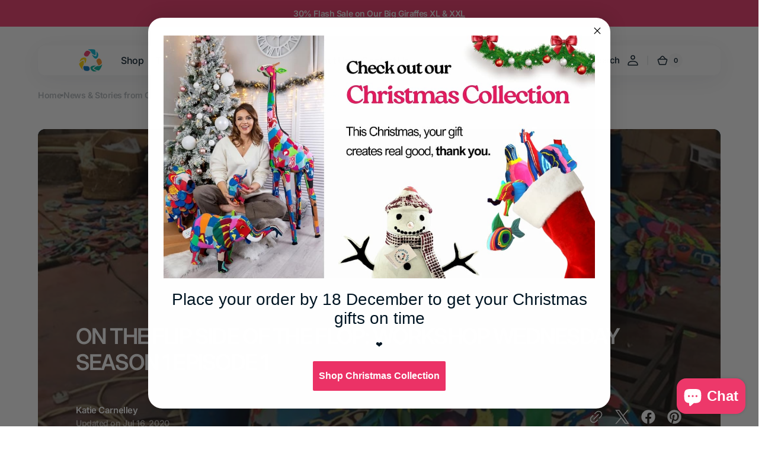

--- FILE ---
content_type: text/html; charset=utf-8
request_url: https://oceansole.com/en-mx/blogs/news/on-the-flip-side-of-the-flop-workshop-wednesday-season-1-episode-2
body_size: 60837
content:
<!doctype html>
<html 
class="no-js" 
data-scheme="light"
lang="en"
dir="ltr"
>
  <head>
    <script type="application/vnd.locksmith+json" data-locksmith>{"version":"v254","locked":false,"initialized":true,"scope":"article","access_granted":true,"access_denied":false,"requires_customer":false,"manual_lock":false,"remote_lock":false,"has_timeout":false,"remote_rendered":null,"hide_resource":false,"hide_links_to_resource":false,"transparent":true,"locks":{"all":[],"opened":[]},"keys":[],"keys_signature":"0089a4293524854a575f645e456f61c28c914e88b041f9760b3ea26241c072d2","state":{"template":"article","theme":152216109291,"product":null,"collection":null,"page":null,"blog":"news","article":588186419435,"app":null},"now":1768698562,"path":"\/en-mx\/blogs\/news\/on-the-flip-side-of-the-flop-workshop-wednesday-season-1-episode-2","locale_root_url":"\/en-mx","canonical_url":"https:\/\/oceansole.com\/en-mx\/blogs\/news\/on-the-flip-side-of-the-flop-workshop-wednesday-season-1-episode-2","customer_id":null,"customer_id_signature":"0089a4293524854a575f645e456f61c28c914e88b041f9760b3ea26241c072d2","cart":null}</script><script data-locksmith>!function(){undefined;!function(){var s=window.Locksmith={},e=document.querySelector('script[type="application/vnd.locksmith+json"]'),n=e&&e.innerHTML;if(s.state={},s.util={},s.loading=!1,n)try{s.state=JSON.parse(n)}catch(d){}if(document.addEventListener&&document.querySelector){var o,i,a,t=[76,79,67,75,83,77,73,84,72,49,49],c=function(){i=t.slice(0)},l="style",r=function(e){e&&27!==e.keyCode&&"click"!==e.type||(document.removeEventListener("keydown",r),document.removeEventListener("click",r),o&&document.body.removeChild(o),o=null)};c(),document.addEventListener("keyup",function(e){if(e.keyCode===i[0]){if(clearTimeout(a),i.shift(),0<i.length)return void(a=setTimeout(c,1e3));c(),r(),(o=document.createElement("div"))[l].width="50%",o[l].maxWidth="1000px",o[l].height="85%",o[l].border="1px rgba(0, 0, 0, 0.2) solid",o[l].background="rgba(255, 255, 255, 0.99)",o[l].borderRadius="4px",o[l].position="fixed",o[l].top="50%",o[l].left="50%",o[l].transform="translateY(-50%) translateX(-50%)",o[l].boxShadow="0 2px 5px rgba(0, 0, 0, 0.3), 0 0 100vh 100vw rgba(0, 0, 0, 0.5)",o[l].zIndex="2147483645";var t=document.createElement("textarea");t.value=JSON.stringify(JSON.parse(n),null,2),t[l].border="none",t[l].display="block",t[l].boxSizing="border-box",t[l].width="100%",t[l].height="100%",t[l].background="transparent",t[l].padding="22px",t[l].fontFamily="monospace",t[l].fontSize="14px",t[l].color="#333",t[l].resize="none",t[l].outline="none",t.readOnly=!0,o.appendChild(t),document.body.appendChild(o),t.addEventListener("click",function(e){e.stopImmediatePropagation()}),t.select(),document.addEventListener("keydown",r),document.addEventListener("click",r)}})}s.isEmbedded=-1!==window.location.search.indexOf("_ab=0&_fd=0&_sc=1"),s.path=s.state.path||window.location.pathname,s.basePath=s.state.locale_root_url.concat("/apps/locksmith").replace(/^\/\//,"/"),s.reloading=!1,s.util.console=window.console||{log:function(){},error:function(){}},s.util.makeUrl=function(e,t){var n,o=s.basePath+e,i=[],a=s.cache();for(n in a)i.push(n+"="+encodeURIComponent(a[n]));for(n in t)i.push(n+"="+encodeURIComponent(t[n]));return s.state.customer_id&&(i.push("customer_id="+encodeURIComponent(s.state.customer_id)),i.push("customer_id_signature="+encodeURIComponent(s.state.customer_id_signature))),o+=(-1===o.indexOf("?")?"?":"&")+i.join("&")},s._initializeCallbacks=[],s.on=function(e,t){if("initialize"!==e)throw'Locksmith.on() currently only supports the "initialize" event';s._initializeCallbacks.push(t)},s.initializeSession=function(e){if(!s.isEmbedded){var t=!1,n=!0,o=!0;(e=e||{}).silent&&(o=n=!(t=!0)),s.ping({silent:t,spinner:n,reload:o,callback:function(){s._initializeCallbacks.forEach(function(e){e()})}})}},s.cache=function(e){var t={};try{var n=function i(e){return(document.cookie.match("(^|; )"+e+"=([^;]*)")||0)[2]};t=JSON.parse(decodeURIComponent(n("locksmith-params")||"{}"))}catch(d){}if(e){for(var o in e)t[o]=e[o];document.cookie="locksmith-params=; expires=Thu, 01 Jan 1970 00:00:00 GMT; path=/",document.cookie="locksmith-params="+encodeURIComponent(JSON.stringify(t))+"; path=/"}return t},s.cache.cart=s.state.cart,s.cache.cartLastSaved=null,s.params=s.cache(),s.util.reload=function(){s.reloading=!0;try{window.location.href=window.location.href.replace(/#.*/,"")}catch(d){s.util.console.error("Preferred reload method failed",d),window.location.reload()}},s.cache.saveCart=function(e){if(!s.cache.cart||s.cache.cart===s.cache.cartLastSaved)return e?e():null;var t=s.cache.cartLastSaved;s.cache.cartLastSaved=s.cache.cart,fetch("/cart/update.js",{method:"POST",headers:{"Content-Type":"application/json",Accept:"application/json"},body:JSON.stringify({attributes:{locksmith:s.cache.cart}})}).then(function(e){if(!e.ok)throw new Error("Cart update failed: "+e.status);return e.json()}).then(function(){e&&e()})["catch"](function(e){if(s.cache.cartLastSaved=t,!s.reloading)throw e})},s.util.spinnerHTML='<style>body{background:#FFF}@keyframes spin{from{transform:rotate(0deg)}to{transform:rotate(360deg)}}#loading{display:flex;width:100%;height:50vh;color:#777;align-items:center;justify-content:center}#loading .spinner{display:block;animation:spin 600ms linear infinite;position:relative;width:50px;height:50px}#loading .spinner-ring{stroke:currentColor;stroke-dasharray:100%;stroke-width:2px;stroke-linecap:round;fill:none}</style><div id="loading"><div class="spinner"><svg width="100%" height="100%"><svg preserveAspectRatio="xMinYMin"><circle class="spinner-ring" cx="50%" cy="50%" r="45%"></circle></svg></svg></div></div>',s.util.clobberBody=function(e){document.body.innerHTML=e},s.util.clobberDocument=function(e){e.responseText&&(e=e.responseText),document.documentElement&&document.removeChild(document.documentElement);var t=document.open("text/html","replace");t.writeln(e),t.close(),setTimeout(function(){var e=t.querySelector("[autofocus]");e&&e.focus()},100)},s.util.serializeForm=function(e){if(e&&"FORM"===e.nodeName){var t,n,o={};for(t=e.elements.length-1;0<=t;t-=1)if(""!==e.elements[t].name)switch(e.elements[t].nodeName){case"INPUT":switch(e.elements[t].type){default:case"text":case"hidden":case"password":case"button":case"reset":case"submit":o[e.elements[t].name]=e.elements[t].value;break;case"checkbox":case"radio":e.elements[t].checked&&(o[e.elements[t].name]=e.elements[t].value);break;case"file":}break;case"TEXTAREA":o[e.elements[t].name]=e.elements[t].value;break;case"SELECT":switch(e.elements[t].type){case"select-one":o[e.elements[t].name]=e.elements[t].value;break;case"select-multiple":for(n=e.elements[t].options.length-1;0<=n;n-=1)e.elements[t].options[n].selected&&(o[e.elements[t].name]=e.elements[t].options[n].value)}break;case"BUTTON":switch(e.elements[t].type){case"reset":case"submit":case"button":o[e.elements[t].name]=e.elements[t].value}}return o}},s.util.on=function(e,a,s,t){t=t||document;var c="locksmith-"+e+a,n=function(e){var t=e.target,n=e.target.parentElement,o=t&&t.className&&(t.className.baseVal||t.className)||"",i=n&&n.className&&(n.className.baseVal||n.className)||"";("string"==typeof o&&-1!==o.split(/\s+/).indexOf(a)||"string"==typeof i&&-1!==i.split(/\s+/).indexOf(a))&&!e[c]&&(e[c]=!0,s(e))};t.attachEvent?t.attachEvent(e,n):t.addEventListener(e,n,!1)},s.util.enableActions=function(e){s.util.on("click","locksmith-action",function(e){e.preventDefault();var t=e.target;t.dataset.confirmWith&&!confirm(t.dataset.confirmWith)||(t.disabled=!0,t.innerText=t.dataset.disableWith,s.post("/action",t.dataset.locksmithParams,{spinner:!1,type:"text",success:function(e){(e=JSON.parse(e.responseText)).message&&alert(e.message),s.util.reload()}}))},e)},s.util.inject=function(e,t){var n=["data","locksmith","append"];if(-1!==t.indexOf(n.join("-"))){var o=document.createElement("div");o.innerHTML=t,e.appendChild(o)}else e.innerHTML=t;var i,a,s=e.querySelectorAll("script");for(a=0;a<s.length;++a){i=s[a];var c=document.createElement("script");if(i.type&&(c.type=i.type),i.src)c.src=i.src;else{var l=document.createTextNode(i.innerHTML);c.appendChild(l)}e.appendChild(c)}var r=e.querySelector("[autofocus]");r&&r.focus()},s.post=function(e,t,n){!1!==(n=n||{}).spinner&&s.util.clobberBody(s.util.spinnerHTML);var o={};n.container===document?(o.layout=1,n.success=function(e){s.util.clobberDocument(e)}):n.container&&(o.layout=0,n.success=function(e){var t=document.getElementById(n.container);s.util.inject(t,e),t.id===t.firstChild.id&&t.parentElement.replaceChild(t.firstChild,t)}),n.form_type&&(t.form_type=n.form_type),n.include_layout_classes!==undefined&&(t.include_layout_classes=n.include_layout_classes),n.lock_id!==undefined&&(t.lock_id=n.lock_id),s.loading=!0;var i=s.util.makeUrl(e,o),a="json"===n.type||"text"===n.type;fetch(i,{method:"POST",headers:{"Content-Type":"application/json",Accept:a?"application/json":"text/html"},body:JSON.stringify(t)}).then(function(e){if(!e.ok)throw new Error("Request failed: "+e.status);return e.text()}).then(function(e){var t=n.success||s.util.clobberDocument;t(a?{responseText:e}:e)})["catch"](function(e){if(!s.reloading)if("dashboard.weglot.com"!==window.location.host){if(!n.silent)throw alert("Something went wrong! Please refresh and try again."),e;console.error(e)}else console.error(e)})["finally"](function(){s.loading=!1})},s.postResource=function(e,t){e.path=s.path,e.search=window.location.search,e.state=s.state,e.passcode&&(e.passcode=e.passcode.trim()),e.email&&(e.email=e.email.trim()),e.state.cart=s.cache.cart,e.locksmith_json=s.jsonTag,e.locksmith_json_signature=s.jsonTagSignature,s.post("/resource",e,t)},s.ping=function(e){if(!s.isEmbedded){e=e||{};s.post("/ping",{path:s.path,search:window.location.search,state:s.state},{spinner:!!e.spinner,silent:"undefined"==typeof e.silent||e.silent,type:"text",success:function(e){e&&e.responseText?(e=JSON.parse(e.responseText)).messages&&0<e.messages.length&&s.showMessages(e.messages):console.error("[Locksmith] Invalid result in ping callback:",e)}})}},s.timeoutMonitor=function(){var e=s.cache.cart;s.ping({callback:function(){e!==s.cache.cart||setTimeout(function(){s.timeoutMonitor()},6e4)}})},s.showMessages=function(e){var t=document.createElement("div");t.style.position="fixed",t.style.left=0,t.style.right=0,t.style.bottom="-50px",t.style.opacity=0,t.style.background="#191919",t.style.color="#ddd",t.style.transition="bottom 0.2s, opacity 0.2s",t.style.zIndex=999999,t.innerHTML="        <style>          .locksmith-ab .locksmith-b { display: none; }          .locksmith-ab.toggled .locksmith-b { display: flex; }          .locksmith-ab.toggled .locksmith-a { display: none; }          .locksmith-flex { display: flex; flex-wrap: wrap; justify-content: space-between; align-items: center; padding: 10px 20px; }          .locksmith-message + .locksmith-message { border-top: 1px #555 solid; }          .locksmith-message a { color: inherit; font-weight: bold; }          .locksmith-message a:hover { color: inherit; opacity: 0.8; }          a.locksmith-ab-toggle { font-weight: inherit; text-decoration: underline; }          .locksmith-text { flex-grow: 1; }          .locksmith-cta { flex-grow: 0; text-align: right; }          .locksmith-cta button { transform: scale(0.8); transform-origin: left; }          .locksmith-cta > * { display: block; }          .locksmith-cta > * + * { margin-top: 10px; }          .locksmith-message a.locksmith-close { flex-grow: 0; text-decoration: none; margin-left: 15px; font-size: 30px; font-family: monospace; display: block; padding: 2px 10px; }                    @media screen and (max-width: 600px) {            .locksmith-wide-only { display: none !important; }            .locksmith-flex { padding: 0 15px; }            .locksmith-flex > * { margin-top: 5px; margin-bottom: 5px; }            .locksmith-cta { text-align: left; }          }                    @media screen and (min-width: 601px) {            .locksmith-narrow-only { display: none !important; }          }        </style>      "+e.map(function(e){return'<div class="locksmith-message">'+e+"</div>"}).join(""),document.body.appendChild(t),document.body.style.position="relative",document.body.parentElement.style.paddingBottom=t.offsetHeight+"px",setTimeout(function(){t.style.bottom=0,t.style.opacity=1},50),s.util.on("click","locksmith-ab-toggle",function(e){e.preventDefault();for(var t=e.target.parentElement;-1===t.className.split(" ").indexOf("locksmith-ab");)t=t.parentElement;-1!==t.className.split(" ").indexOf("toggled")?t.className=t.className.replace("toggled",""):t.className=t.className+" toggled"}),s.util.enableActions(t)}}()}();</script>
      <script data-locksmith>Locksmith.cache.cart=null</script>

  <script data-locksmith>Locksmith.jsonTag="{\"version\":\"v254\",\"locked\":false,\"initialized\":true,\"scope\":\"article\",\"access_granted\":true,\"access_denied\":false,\"requires_customer\":false,\"manual_lock\":false,\"remote_lock\":false,\"has_timeout\":false,\"remote_rendered\":null,\"hide_resource\":false,\"hide_links_to_resource\":false,\"transparent\":true,\"locks\":{\"all\":[],\"opened\":[]},\"keys\":[],\"keys_signature\":\"0089a4293524854a575f645e456f61c28c914e88b041f9760b3ea26241c072d2\",\"state\":{\"template\":\"article\",\"theme\":152216109291,\"product\":null,\"collection\":null,\"page\":null,\"blog\":\"news\",\"article\":588186419435,\"app\":null},\"now\":1768698562,\"path\":\"\\\/en-mx\\\/blogs\\\/news\\\/on-the-flip-side-of-the-flop-workshop-wednesday-season-1-episode-2\",\"locale_root_url\":\"\\\/en-mx\",\"canonical_url\":\"https:\\\/\\\/oceansole.com\\\/en-mx\\\/blogs\\\/news\\\/on-the-flip-side-of-the-flop-workshop-wednesday-season-1-episode-2\",\"customer_id\":null,\"customer_id_signature\":\"0089a4293524854a575f645e456f61c28c914e88b041f9760b3ea26241c072d2\",\"cart\":null}";Locksmith.jsonTagSignature="2f32a41cf9ba79fa51868ec115eca3ee1f75690a204faf7489c4f036111c5d31"</script>
    <meta charset="utf-8">
    <meta http-equiv="X-UA-Compatible" content="IE=edge">
    <meta name="viewport" content="width=device-width,initial-scale=1">
    <meta name="theme-color" content="">
    <link rel="canonical" href="https://oceansole.com/en-mx/blogs/news/on-the-flip-side-of-the-flop-workshop-wednesday-season-1-episode-2">
    <link rel="preconnect" href="https://cdn.shopify.com" crossorigin><link rel="icon" type="image/png" href="//oceansole.com/cdn/shop/files/Favicon_OceanSole.png?crop=center&height=32&v=1753956710&width=32"><link rel="preconnect" href="https://fonts.shopifycdn.com" crossorigin><title>
      ON THE FLIP SIDE OF THE FLOP | Workshop Wednesday - Ocean Sole
</title>

    
      <meta
        name="description"
        content="Workshop Wednesday is a new YouTube series we are launching today! We will be posting us “Behind The Scenes” of what goes into making our flip-flop animal sculptures."
      >
    

    

<meta property="og:site_name" content="Ocean Sole">
<meta property="og:url" content="https://oceansole.com/en-mx/blogs/news/on-the-flip-side-of-the-flop-workshop-wednesday-season-1-episode-2"><meta property="og:title" content="ON THE FLIP SIDE OF THE FLOP | Workshop Wednesday - Ocean Sole">
<meta property="og:type" content="article">
<meta property="og:description" content="Workshop Wednesday is a new YouTube series we are launching today! We will be posting us “Behind The Scenes” of what goes into making our flip-flop animal sculptures.">
<meta property="og:image" content="http://oceansole.com/cdn/shop/articles/ccff864f-63ae-4492-b0b1-bd66bdb7dcd4_9a99eda7-c172-4684-b12b-6926a0194afc.jpg?v=1648065690">
<meta property="og:image:secure_url" content="https://oceansole.com/cdn/shop/articles/ccff864f-63ae-4492-b0b1-bd66bdb7dcd4_9a99eda7-c172-4684-b12b-6926a0194afc.jpg?v=1648065690">
<meta property="og:image:width" content="768">
  <meta property="og:image:height" content="1024"><meta name="twitter:card" content="summary_large_image"><meta name="twitter:title" content="ON THE FLIP SIDE OF THE FLOP | Workshop Wednesday - Ocean Sole">
<meta name="twitter:description" content="Workshop Wednesday is a new YouTube series we are launching today! We will be posting us “Behind The Scenes” of what goes into making our flip-flop animal sculptures.">


    <script src="//oceansole.com/cdn/shop/t/10/assets/constants.js?v=37383056447335370521749925824" defer="defer"></script>
    <script src="//oceansole.com/cdn/shop/t/10/assets/pubsub.js?v=34180055027472970951749925825" defer="defer"></script>
    <script src="//oceansole.com/cdn/shop/t/10/assets/global.js?v=51814565695046749341749925824" defer="defer"></script>

    <script>window.performance && window.performance.mark && window.performance.mark('shopify.content_for_header.start');</script><meta name="google-site-verification" content="fFh5lM9Rtzf-Sv28NycI7x8cXLtFuc-TtMZ0igMINy4">
<meta name="facebook-domain-verification" content="hp98tsbrr95kx47phwujt408assidp">
<meta id="shopify-digital-wallet" name="shopify-digital-wallet" content="/63091638507/digital_wallets/dialog">
<meta name="shopify-checkout-api-token" content="22c93620e25850dc2b0baa127e6ee1dc">
<meta id="in-context-paypal-metadata" data-shop-id="63091638507" data-venmo-supported="true" data-environment="production" data-locale="en_US" data-paypal-v4="true" data-currency="MXN">
<link rel="alternate" type="application/atom+xml" title="Feed" href="/en-mx/blogs/news.atom" />
<link rel="alternate" hreflang="x-default" href="https://oceansole.com/blogs/news/on-the-flip-side-of-the-flop-workshop-wednesday-season-1-episode-2">
<link rel="alternate" hreflang="en-CA" href="https://oceansole.com/en-ca/blogs/news/on-the-flip-side-of-the-flop-workshop-wednesday-season-1-episode-2">
<link rel="alternate" hreflang="en-AU" href="https://oceansole.com/en-au/blogs/news/on-the-flip-side-of-the-flop-workshop-wednesday-season-1-episode-2">
<link rel="alternate" hreflang="en-GB" href="https://oceansole.com/en-gb/blogs/news/on-the-flip-side-of-the-flop-workshop-wednesday-season-1-episode-2">
<link rel="alternate" hreflang="en-AG" href="https://oceansole.com/en-br/blogs/news/on-the-flip-side-of-the-flop-workshop-wednesday-season-1-episode-2">
<link rel="alternate" hreflang="en-AI" href="https://oceansole.com/en-br/blogs/news/on-the-flip-side-of-the-flop-workshop-wednesday-season-1-episode-2">
<link rel="alternate" hreflang="en-AR" href="https://oceansole.com/en-br/blogs/news/on-the-flip-side-of-the-flop-workshop-wednesday-season-1-episode-2">
<link rel="alternate" hreflang="en-AW" href="https://oceansole.com/en-br/blogs/news/on-the-flip-side-of-the-flop-workshop-wednesday-season-1-episode-2">
<link rel="alternate" hreflang="en-BB" href="https://oceansole.com/en-br/blogs/news/on-the-flip-side-of-the-flop-workshop-wednesday-season-1-episode-2">
<link rel="alternate" hreflang="en-BL" href="https://oceansole.com/en-br/blogs/news/on-the-flip-side-of-the-flop-workshop-wednesday-season-1-episode-2">
<link rel="alternate" hreflang="en-BM" href="https://oceansole.com/en-br/blogs/news/on-the-flip-side-of-the-flop-workshop-wednesday-season-1-episode-2">
<link rel="alternate" hreflang="en-BO" href="https://oceansole.com/en-br/blogs/news/on-the-flip-side-of-the-flop-workshop-wednesday-season-1-episode-2">
<link rel="alternate" hreflang="en-BR" href="https://oceansole.com/en-br/blogs/news/on-the-flip-side-of-the-flop-workshop-wednesday-season-1-episode-2">
<link rel="alternate" hreflang="en-BS" href="https://oceansole.com/en-br/blogs/news/on-the-flip-side-of-the-flop-workshop-wednesday-season-1-episode-2">
<link rel="alternate" hreflang="en-BZ" href="https://oceansole.com/en-br/blogs/news/on-the-flip-side-of-the-flop-workshop-wednesday-season-1-episode-2">
<link rel="alternate" hreflang="en-CL" href="https://oceansole.com/en-br/blogs/news/on-the-flip-side-of-the-flop-workshop-wednesday-season-1-episode-2">
<link rel="alternate" hreflang="en-CO" href="https://oceansole.com/en-br/blogs/news/on-the-flip-side-of-the-flop-workshop-wednesday-season-1-episode-2">
<link rel="alternate" hreflang="en-CR" href="https://oceansole.com/en-br/blogs/news/on-the-flip-side-of-the-flop-workshop-wednesday-season-1-episode-2">
<link rel="alternate" hreflang="en-CW" href="https://oceansole.com/en-br/blogs/news/on-the-flip-side-of-the-flop-workshop-wednesday-season-1-episode-2">
<link rel="alternate" hreflang="en-DM" href="https://oceansole.com/en-br/blogs/news/on-the-flip-side-of-the-flop-workshop-wednesday-season-1-episode-2">
<link rel="alternate" hreflang="en-DO" href="https://oceansole.com/en-br/blogs/news/on-the-flip-side-of-the-flop-workshop-wednesday-season-1-episode-2">
<link rel="alternate" hreflang="en-EC" href="https://oceansole.com/en-br/blogs/news/on-the-flip-side-of-the-flop-workshop-wednesday-season-1-episode-2">
<link rel="alternate" hreflang="en-GD" href="https://oceansole.com/en-br/blogs/news/on-the-flip-side-of-the-flop-workshop-wednesday-season-1-episode-2">
<link rel="alternate" hreflang="en-GT" href="https://oceansole.com/en-br/blogs/news/on-the-flip-side-of-the-flop-workshop-wednesday-season-1-episode-2">
<link rel="alternate" hreflang="en-HN" href="https://oceansole.com/en-br/blogs/news/on-the-flip-side-of-the-flop-workshop-wednesday-season-1-episode-2">
<link rel="alternate" hreflang="en-HT" href="https://oceansole.com/en-br/blogs/news/on-the-flip-side-of-the-flop-workshop-wednesday-season-1-episode-2">
<link rel="alternate" hreflang="en-JM" href="https://oceansole.com/en-br/blogs/news/on-the-flip-side-of-the-flop-workshop-wednesday-season-1-episode-2">
<link rel="alternate" hreflang="en-KN" href="https://oceansole.com/en-br/blogs/news/on-the-flip-side-of-the-flop-workshop-wednesday-season-1-episode-2">
<link rel="alternate" hreflang="en-KY" href="https://oceansole.com/en-br/blogs/news/on-the-flip-side-of-the-flop-workshop-wednesday-season-1-episode-2">
<link rel="alternate" hreflang="en-LC" href="https://oceansole.com/en-br/blogs/news/on-the-flip-side-of-the-flop-workshop-wednesday-season-1-episode-2">
<link rel="alternate" hreflang="en-MF" href="https://oceansole.com/en-br/blogs/news/on-the-flip-side-of-the-flop-workshop-wednesday-season-1-episode-2">
<link rel="alternate" hreflang="en-MQ" href="https://oceansole.com/en-br/blogs/news/on-the-flip-side-of-the-flop-workshop-wednesday-season-1-episode-2">
<link rel="alternate" hreflang="en-MS" href="https://oceansole.com/en-br/blogs/news/on-the-flip-side-of-the-flop-workshop-wednesday-season-1-episode-2">
<link rel="alternate" hreflang="en-NI" href="https://oceansole.com/en-br/blogs/news/on-the-flip-side-of-the-flop-workshop-wednesday-season-1-episode-2">
<link rel="alternate" hreflang="en-PA" href="https://oceansole.com/en-br/blogs/news/on-the-flip-side-of-the-flop-workshop-wednesday-season-1-episode-2">
<link rel="alternate" hreflang="en-PE" href="https://oceansole.com/en-br/blogs/news/on-the-flip-side-of-the-flop-workshop-wednesday-season-1-episode-2">
<link rel="alternate" hreflang="en-PM" href="https://oceansole.com/en-br/blogs/news/on-the-flip-side-of-the-flop-workshop-wednesday-season-1-episode-2">
<link rel="alternate" hreflang="en-SV" href="https://oceansole.com/en-br/blogs/news/on-the-flip-side-of-the-flop-workshop-wednesday-season-1-episode-2">
<link rel="alternate" hreflang="en-SX" href="https://oceansole.com/en-br/blogs/news/on-the-flip-side-of-the-flop-workshop-wednesday-season-1-episode-2">
<link rel="alternate" hreflang="en-TC" href="https://oceansole.com/en-br/blogs/news/on-the-flip-side-of-the-flop-workshop-wednesday-season-1-episode-2">
<link rel="alternate" hreflang="en-TT" href="https://oceansole.com/en-br/blogs/news/on-the-flip-side-of-the-flop-workshop-wednesday-season-1-episode-2">
<link rel="alternate" hreflang="en-UM" href="https://oceansole.com/en-br/blogs/news/on-the-flip-side-of-the-flop-workshop-wednesday-season-1-episode-2">
<link rel="alternate" hreflang="en-UY" href="https://oceansole.com/en-br/blogs/news/on-the-flip-side-of-the-flop-workshop-wednesday-season-1-episode-2">
<link rel="alternate" hreflang="en-VC" href="https://oceansole.com/en-br/blogs/news/on-the-flip-side-of-the-flop-workshop-wednesday-season-1-episode-2">
<link rel="alternate" hreflang="en-VE" href="https://oceansole.com/en-br/blogs/news/on-the-flip-side-of-the-flop-workshop-wednesday-season-1-episode-2">
<link rel="alternate" hreflang="en-VG" href="https://oceansole.com/en-br/blogs/news/on-the-flip-side-of-the-flop-workshop-wednesday-season-1-episode-2">
<link rel="alternate" hreflang="en-MX" href="https://oceansole.com/en-mx/blogs/news/on-the-flip-side-of-the-flop-workshop-wednesday-season-1-episode-2">
<link rel="alternate" hreflang="en-NZ" href="https://oceansole.com/en-nz/blogs/news/on-the-flip-side-of-the-flop-workshop-wednesday-season-1-episode-2">
<link rel="alternate" hreflang="en-KE" href="https://oceansole.com/en-ke/blogs/news/on-the-flip-side-of-the-flop-workshop-wednesday-season-1-episode-2">
<link rel="alternate" hreflang="en-US" href="https://oceansole.com/blogs/news/on-the-flip-side-of-the-flop-workshop-wednesday-season-1-episode-2">
<script async="async" src="/checkouts/internal/preloads.js?locale=en-MX"></script>
<link rel="preconnect" href="https://shop.app" crossorigin="anonymous">
<script async="async" src="https://shop.app/checkouts/internal/preloads.js?locale=en-MX&shop_id=63091638507" crossorigin="anonymous"></script>
<script id="apple-pay-shop-capabilities" type="application/json">{"shopId":63091638507,"countryCode":"US","currencyCode":"MXN","merchantCapabilities":["supports3DS"],"merchantId":"gid:\/\/shopify\/Shop\/63091638507","merchantName":"Ocean Sole","requiredBillingContactFields":["postalAddress","email","phone"],"requiredShippingContactFields":["postalAddress","email","phone"],"shippingType":"shipping","supportedNetworks":["visa","masterCard","amex","discover","elo","jcb"],"total":{"type":"pending","label":"Ocean Sole","amount":"1.00"},"shopifyPaymentsEnabled":true,"supportsSubscriptions":true}</script>
<script id="shopify-features" type="application/json">{"accessToken":"22c93620e25850dc2b0baa127e6ee1dc","betas":["rich-media-storefront-analytics"],"domain":"oceansole.com","predictiveSearch":true,"shopId":63091638507,"locale":"en"}</script>
<script>var Shopify = Shopify || {};
Shopify.shop = "ocean-sole-dev.myshopify.com";
Shopify.locale = "en";
Shopify.currency = {"active":"MXN","rate":"17.8896795"};
Shopify.country = "MX";
Shopify.theme = {"name":"Digital","id":152216109291,"schema_name":"Digital","schema_version":"1.3.1","theme_store_id":2539,"role":"main"};
Shopify.theme.handle = "null";
Shopify.theme.style = {"id":null,"handle":null};
Shopify.cdnHost = "oceansole.com/cdn";
Shopify.routes = Shopify.routes || {};
Shopify.routes.root = "/en-mx/";</script>
<script type="module">!function(o){(o.Shopify=o.Shopify||{}).modules=!0}(window);</script>
<script>!function(o){function n(){var o=[];function n(){o.push(Array.prototype.slice.apply(arguments))}return n.q=o,n}var t=o.Shopify=o.Shopify||{};t.loadFeatures=n(),t.autoloadFeatures=n()}(window);</script>
<script>
  window.ShopifyPay = window.ShopifyPay || {};
  window.ShopifyPay.apiHost = "shop.app\/pay";
  window.ShopifyPay.redirectState = null;
</script>
<script id="shop-js-analytics" type="application/json">{"pageType":"article"}</script>
<script defer="defer" async type="module" src="//oceansole.com/cdn/shopifycloud/shop-js/modules/v2/client.init-shop-cart-sync_C5BV16lS.en.esm.js"></script>
<script defer="defer" async type="module" src="//oceansole.com/cdn/shopifycloud/shop-js/modules/v2/chunk.common_CygWptCX.esm.js"></script>
<script type="module">
  await import("//oceansole.com/cdn/shopifycloud/shop-js/modules/v2/client.init-shop-cart-sync_C5BV16lS.en.esm.js");
await import("//oceansole.com/cdn/shopifycloud/shop-js/modules/v2/chunk.common_CygWptCX.esm.js");

  window.Shopify.SignInWithShop?.initShopCartSync?.({"fedCMEnabled":true,"windoidEnabled":true});

</script>
<script>
  window.Shopify = window.Shopify || {};
  if (!window.Shopify.featureAssets) window.Shopify.featureAssets = {};
  window.Shopify.featureAssets['shop-js'] = {"shop-cart-sync":["modules/v2/client.shop-cart-sync_ZFArdW7E.en.esm.js","modules/v2/chunk.common_CygWptCX.esm.js"],"init-fed-cm":["modules/v2/client.init-fed-cm_CmiC4vf6.en.esm.js","modules/v2/chunk.common_CygWptCX.esm.js"],"shop-button":["modules/v2/client.shop-button_tlx5R9nI.en.esm.js","modules/v2/chunk.common_CygWptCX.esm.js"],"shop-cash-offers":["modules/v2/client.shop-cash-offers_DOA2yAJr.en.esm.js","modules/v2/chunk.common_CygWptCX.esm.js","modules/v2/chunk.modal_D71HUcav.esm.js"],"init-windoid":["modules/v2/client.init-windoid_sURxWdc1.en.esm.js","modules/v2/chunk.common_CygWptCX.esm.js"],"shop-toast-manager":["modules/v2/client.shop-toast-manager_ClPi3nE9.en.esm.js","modules/v2/chunk.common_CygWptCX.esm.js"],"init-shop-email-lookup-coordinator":["modules/v2/client.init-shop-email-lookup-coordinator_B8hsDcYM.en.esm.js","modules/v2/chunk.common_CygWptCX.esm.js"],"init-shop-cart-sync":["modules/v2/client.init-shop-cart-sync_C5BV16lS.en.esm.js","modules/v2/chunk.common_CygWptCX.esm.js"],"avatar":["modules/v2/client.avatar_BTnouDA3.en.esm.js"],"pay-button":["modules/v2/client.pay-button_FdsNuTd3.en.esm.js","modules/v2/chunk.common_CygWptCX.esm.js"],"init-customer-accounts":["modules/v2/client.init-customer-accounts_DxDtT_ad.en.esm.js","modules/v2/client.shop-login-button_C5VAVYt1.en.esm.js","modules/v2/chunk.common_CygWptCX.esm.js","modules/v2/chunk.modal_D71HUcav.esm.js"],"init-shop-for-new-customer-accounts":["modules/v2/client.init-shop-for-new-customer-accounts_ChsxoAhi.en.esm.js","modules/v2/client.shop-login-button_C5VAVYt1.en.esm.js","modules/v2/chunk.common_CygWptCX.esm.js","modules/v2/chunk.modal_D71HUcav.esm.js"],"shop-login-button":["modules/v2/client.shop-login-button_C5VAVYt1.en.esm.js","modules/v2/chunk.common_CygWptCX.esm.js","modules/v2/chunk.modal_D71HUcav.esm.js"],"init-customer-accounts-sign-up":["modules/v2/client.init-customer-accounts-sign-up_CPSyQ0Tj.en.esm.js","modules/v2/client.shop-login-button_C5VAVYt1.en.esm.js","modules/v2/chunk.common_CygWptCX.esm.js","modules/v2/chunk.modal_D71HUcav.esm.js"],"shop-follow-button":["modules/v2/client.shop-follow-button_Cva4Ekp9.en.esm.js","modules/v2/chunk.common_CygWptCX.esm.js","modules/v2/chunk.modal_D71HUcav.esm.js"],"checkout-modal":["modules/v2/client.checkout-modal_BPM8l0SH.en.esm.js","modules/v2/chunk.common_CygWptCX.esm.js","modules/v2/chunk.modal_D71HUcav.esm.js"],"lead-capture":["modules/v2/client.lead-capture_Bi8yE_yS.en.esm.js","modules/v2/chunk.common_CygWptCX.esm.js","modules/v2/chunk.modal_D71HUcav.esm.js"],"shop-login":["modules/v2/client.shop-login_D6lNrXab.en.esm.js","modules/v2/chunk.common_CygWptCX.esm.js","modules/v2/chunk.modal_D71HUcav.esm.js"],"payment-terms":["modules/v2/client.payment-terms_CZxnsJam.en.esm.js","modules/v2/chunk.common_CygWptCX.esm.js","modules/v2/chunk.modal_D71HUcav.esm.js"]};
</script>
<script>(function() {
  var isLoaded = false;
  function asyncLoad() {
    if (isLoaded) return;
    isLoaded = true;
    var urls = ["https:\/\/shy.elfsight.com\/p\/platform.js?shop=ocean-sole-dev.myshopify.com","\/\/www.powr.io\/powr.js?powr-token=ocean-sole-dev.myshopify.com\u0026external-type=shopify\u0026shop=ocean-sole-dev.myshopify.com","https:\/\/tnc-app.herokuapp.com\/get_script\/1c44fc8c4e2e11ed9dfb4aae3c6f8018.js?v=238608\u0026shop=ocean-sole-dev.myshopify.com","https:\/\/cdn-app.sealsubscriptions.com\/shopify\/public\/js\/sealsubscriptions.js?shop=ocean-sole-dev.myshopify.com"];
    for (var i = 0; i < urls.length; i++) {
      var s = document.createElement('script');
      s.type = 'text/javascript';
      s.async = true;
      s.src = urls[i];
      var x = document.getElementsByTagName('script')[0];
      x.parentNode.insertBefore(s, x);
    }
  };
  if(window.attachEvent) {
    window.attachEvent('onload', asyncLoad);
  } else {
    window.addEventListener('load', asyncLoad, false);
  }
})();</script>
<script id="__st">var __st={"a":63091638507,"offset":-18000,"reqid":"f663e82f-dc41-4998-bafb-24e4fdda17bd-1768698562","pageurl":"oceansole.com\/en-mx\/blogs\/news\/on-the-flip-side-of-the-flop-workshop-wednesday-season-1-episode-2","s":"articles-588186419435","u":"4aa878167c32","p":"article","rtyp":"article","rid":588186419435};</script>
<script>window.ShopifyPaypalV4VisibilityTracking = true;</script>
<script id="captcha-bootstrap">!function(){'use strict';const t='contact',e='account',n='new_comment',o=[[t,t],['blogs',n],['comments',n],[t,'customer']],c=[[e,'customer_login'],[e,'guest_login'],[e,'recover_customer_password'],[e,'create_customer']],r=t=>t.map((([t,e])=>`form[action*='/${t}']:not([data-nocaptcha='true']) input[name='form_type'][value='${e}']`)).join(','),a=t=>()=>t?[...document.querySelectorAll(t)].map((t=>t.form)):[];function s(){const t=[...o],e=r(t);return a(e)}const i='password',u='form_key',d=['recaptcha-v3-token','g-recaptcha-response','h-captcha-response',i],f=()=>{try{return window.sessionStorage}catch{return}},m='__shopify_v',_=t=>t.elements[u];function p(t,e,n=!1){try{const o=window.sessionStorage,c=JSON.parse(o.getItem(e)),{data:r}=function(t){const{data:e,action:n}=t;return t[m]||n?{data:e,action:n}:{data:t,action:n}}(c);for(const[e,n]of Object.entries(r))t.elements[e]&&(t.elements[e].value=n);n&&o.removeItem(e)}catch(o){console.error('form repopulation failed',{error:o})}}const l='form_type',E='cptcha';function T(t){t.dataset[E]=!0}const w=window,h=w.document,L='Shopify',v='ce_forms',y='captcha';let A=!1;((t,e)=>{const n=(g='f06e6c50-85a8-45c8-87d0-21a2b65856fe',I='https://cdn.shopify.com/shopifycloud/storefront-forms-hcaptcha/ce_storefront_forms_captcha_hcaptcha.v1.5.2.iife.js',D={infoText:'Protected by hCaptcha',privacyText:'Privacy',termsText:'Terms'},(t,e,n)=>{const o=w[L][v],c=o.bindForm;if(c)return c(t,g,e,D).then(n);var r;o.q.push([[t,g,e,D],n]),r=I,A||(h.body.append(Object.assign(h.createElement('script'),{id:'captcha-provider',async:!0,src:r})),A=!0)});var g,I,D;w[L]=w[L]||{},w[L][v]=w[L][v]||{},w[L][v].q=[],w[L][y]=w[L][y]||{},w[L][y].protect=function(t,e){n(t,void 0,e),T(t)},Object.freeze(w[L][y]),function(t,e,n,w,h,L){const[v,y,A,g]=function(t,e,n){const i=e?o:[],u=t?c:[],d=[...i,...u],f=r(d),m=r(i),_=r(d.filter((([t,e])=>n.includes(e))));return[a(f),a(m),a(_),s()]}(w,h,L),I=t=>{const e=t.target;return e instanceof HTMLFormElement?e:e&&e.form},D=t=>v().includes(t);t.addEventListener('submit',(t=>{const e=I(t);if(!e)return;const n=D(e)&&!e.dataset.hcaptchaBound&&!e.dataset.recaptchaBound,o=_(e),c=g().includes(e)&&(!o||!o.value);(n||c)&&t.preventDefault(),c&&!n&&(function(t){try{if(!f())return;!function(t){const e=f();if(!e)return;const n=_(t);if(!n)return;const o=n.value;o&&e.removeItem(o)}(t);const e=Array.from(Array(32),(()=>Math.random().toString(36)[2])).join('');!function(t,e){_(t)||t.append(Object.assign(document.createElement('input'),{type:'hidden',name:u})),t.elements[u].value=e}(t,e),function(t,e){const n=f();if(!n)return;const o=[...t.querySelectorAll(`input[type='${i}']`)].map((({name:t})=>t)),c=[...d,...o],r={};for(const[a,s]of new FormData(t).entries())c.includes(a)||(r[a]=s);n.setItem(e,JSON.stringify({[m]:1,action:t.action,data:r}))}(t,e)}catch(e){console.error('failed to persist form',e)}}(e),e.submit())}));const S=(t,e)=>{t&&!t.dataset[E]&&(n(t,e.some((e=>e===t))),T(t))};for(const o of['focusin','change'])t.addEventListener(o,(t=>{const e=I(t);D(e)&&S(e,y())}));const B=e.get('form_key'),M=e.get(l),P=B&&M;t.addEventListener('DOMContentLoaded',(()=>{const t=y();if(P)for(const e of t)e.elements[l].value===M&&p(e,B);[...new Set([...A(),...v().filter((t=>'true'===t.dataset.shopifyCaptcha))])].forEach((e=>S(e,t)))}))}(h,new URLSearchParams(w.location.search),n,t,e,['guest_login'])})(!0,!0)}();</script>
<script integrity="sha256-4kQ18oKyAcykRKYeNunJcIwy7WH5gtpwJnB7kiuLZ1E=" data-source-attribution="shopify.loadfeatures" defer="defer" src="//oceansole.com/cdn/shopifycloud/storefront/assets/storefront/load_feature-a0a9edcb.js" crossorigin="anonymous"></script>
<script crossorigin="anonymous" defer="defer" src="//oceansole.com/cdn/shopifycloud/storefront/assets/shopify_pay/storefront-65b4c6d7.js?v=20250812"></script>
<script data-source-attribution="shopify.dynamic_checkout.dynamic.init">var Shopify=Shopify||{};Shopify.PaymentButton=Shopify.PaymentButton||{isStorefrontPortableWallets:!0,init:function(){window.Shopify.PaymentButton.init=function(){};var t=document.createElement("script");t.src="https://oceansole.com/cdn/shopifycloud/portable-wallets/latest/portable-wallets.en.js",t.type="module",document.head.appendChild(t)}};
</script>
<script data-source-attribution="shopify.dynamic_checkout.buyer_consent">
  function portableWalletsHideBuyerConsent(e){var t=document.getElementById("shopify-buyer-consent"),n=document.getElementById("shopify-subscription-policy-button");t&&n&&(t.classList.add("hidden"),t.setAttribute("aria-hidden","true"),n.removeEventListener("click",e))}function portableWalletsShowBuyerConsent(e){var t=document.getElementById("shopify-buyer-consent"),n=document.getElementById("shopify-subscription-policy-button");t&&n&&(t.classList.remove("hidden"),t.removeAttribute("aria-hidden"),n.addEventListener("click",e))}window.Shopify?.PaymentButton&&(window.Shopify.PaymentButton.hideBuyerConsent=portableWalletsHideBuyerConsent,window.Shopify.PaymentButton.showBuyerConsent=portableWalletsShowBuyerConsent);
</script>
<script data-source-attribution="shopify.dynamic_checkout.cart.bootstrap">document.addEventListener("DOMContentLoaded",(function(){function t(){return document.querySelector("shopify-accelerated-checkout-cart, shopify-accelerated-checkout")}if(t())Shopify.PaymentButton.init();else{new MutationObserver((function(e,n){t()&&(Shopify.PaymentButton.init(),n.disconnect())})).observe(document.body,{childList:!0,subtree:!0})}}));
</script>
<link id="shopify-accelerated-checkout-styles" rel="stylesheet" media="screen" href="https://oceansole.com/cdn/shopifycloud/portable-wallets/latest/accelerated-checkout-backwards-compat.css" crossorigin="anonymous">
<style id="shopify-accelerated-checkout-cart">
        #shopify-buyer-consent {
  margin-top: 1em;
  display: inline-block;
  width: 100%;
}

#shopify-buyer-consent.hidden {
  display: none;
}

#shopify-subscription-policy-button {
  background: none;
  border: none;
  padding: 0;
  text-decoration: underline;
  font-size: inherit;
  cursor: pointer;
}

#shopify-subscription-policy-button::before {
  box-shadow: none;
}

      </style>
<script id="sections-script" data-sections="header" defer="defer" src="//oceansole.com/cdn/shop/t/10/compiled_assets/scripts.js?v=2439"></script>
<script>window.performance && window.performance.mark && window.performance.mark('shopify.content_for_header.end');</script>


    <style data-shopify>
      @font-face {
  font-family: Inter;
  font-weight: 500;
  font-style: normal;
  font-display: swap;
  src: url("//oceansole.com/cdn/fonts/inter/inter_n5.d7101d5e168594dd06f56f290dd759fba5431d97.woff2") format("woff2"),
       url("//oceansole.com/cdn/fonts/inter/inter_n5.5332a76bbd27da00474c136abb1ca3cbbf259068.woff") format("woff");
}

      @font-face {
  font-family: Inter;
  font-weight: 600;
  font-style: normal;
  font-display: swap;
  src: url("//oceansole.com/cdn/fonts/inter/inter_n6.771af0474a71b3797eb38f3487d6fb79d43b6877.woff2") format("woff2"),
       url("//oceansole.com/cdn/fonts/inter/inter_n6.88c903d8f9e157d48b73b7777d0642925bcecde7.woff") format("woff");
}

      @font-face {
  font-family: Inter;
  font-weight: 700;
  font-style: normal;
  font-display: swap;
  src: url("//oceansole.com/cdn/fonts/inter/inter_n7.02711e6b374660cfc7915d1afc1c204e633421e4.woff2") format("woff2"),
       url("//oceansole.com/cdn/fonts/inter/inter_n7.6dab87426f6b8813070abd79972ceaf2f8d3b012.woff") format("woff");
}

      @font-face {
  font-family: Inter;
  font-weight: 700;
  font-style: normal;
  font-display: swap;
  src: url("//oceansole.com/cdn/fonts/inter/inter_n7.02711e6b374660cfc7915d1afc1c204e633421e4.woff2") format("woff2"),
       url("//oceansole.com/cdn/fonts/inter/inter_n7.6dab87426f6b8813070abd79972ceaf2f8d3b012.woff") format("woff");
}

      @font-face {
  font-family: Inter;
  font-weight: 600;
  font-style: normal;
  font-display: swap;
  src: url("//oceansole.com/cdn/fonts/inter/inter_n6.771af0474a71b3797eb38f3487d6fb79d43b6877.woff2") format("woff2"),
       url("//oceansole.com/cdn/fonts/inter/inter_n6.88c903d8f9e157d48b73b7777d0642925bcecde7.woff") format("woff");
}

      @font-face {
  font-family: Inter;
  font-weight: 600;
  font-style: normal;
  font-display: swap;
  src: url("//oceansole.com/cdn/fonts/inter/inter_n6.771af0474a71b3797eb38f3487d6fb79d43b6877.woff2") format("woff2"),
       url("//oceansole.com/cdn/fonts/inter/inter_n6.88c903d8f9e157d48b73b7777d0642925bcecde7.woff") format("woff");
}

      @font-face {
  font-family: Inter;
  font-weight: 500;
  font-style: normal;
  font-display: swap;
  src: url("//oceansole.com/cdn/fonts/inter/inter_n5.d7101d5e168594dd06f56f290dd759fba5431d97.woff2") format("woff2"),
       url("//oceansole.com/cdn/fonts/inter/inter_n5.5332a76bbd27da00474c136abb1ca3cbbf259068.woff") format("woff");
}

      @font-face {
  font-family: Inter;
  font-weight: 500;
  font-style: normal;
  font-display: swap;
  src: url("//oceansole.com/cdn/fonts/inter/inter_n5.d7101d5e168594dd06f56f290dd759fba5431d97.woff2") format("woff2"),
       url("//oceansole.com/cdn/fonts/inter/inter_n5.5332a76bbd27da00474c136abb1ca3cbbf259068.woff") format("woff");
}

      @font-face {
  font-family: Inter;
  font-weight: 600;
  font-style: normal;
  font-display: swap;
  src: url("//oceansole.com/cdn/fonts/inter/inter_n6.771af0474a71b3797eb38f3487d6fb79d43b6877.woff2") format("woff2"),
       url("//oceansole.com/cdn/fonts/inter/inter_n6.88c903d8f9e157d48b73b7777d0642925bcecde7.woff") format("woff");
}

      @font-face {
  font-family: Inter;
  font-weight: 600;
  font-style: normal;
  font-display: swap;
  src: url("//oceansole.com/cdn/fonts/inter/inter_n6.771af0474a71b3797eb38f3487d6fb79d43b6877.woff2") format("woff2"),
       url("//oceansole.com/cdn/fonts/inter/inter_n6.88c903d8f9e157d48b73b7777d0642925bcecde7.woff") format("woff");
}

      @font-face {
  font-family: Inter;
  font-weight: 500;
  font-style: normal;
  font-display: swap;
  src: url("//oceansole.com/cdn/fonts/inter/inter_n5.d7101d5e168594dd06f56f290dd759fba5431d97.woff2") format("woff2"),
       url("//oceansole.com/cdn/fonts/inter/inter_n5.5332a76bbd27da00474c136abb1ca3cbbf259068.woff") format("woff");
}

      @font-face {
  font-family: Inter;
  font-weight: 700;
  font-style: normal;
  font-display: swap;
  src: url("//oceansole.com/cdn/fonts/inter/inter_n7.02711e6b374660cfc7915d1afc1c204e633421e4.woff2") format("woff2"),
       url("//oceansole.com/cdn/fonts/inter/inter_n7.6dab87426f6b8813070abd79972ceaf2f8d3b012.woff") format("woff");
}

      @font-face {
  font-family: Inter;
  font-weight: 300;
  font-style: normal;
  font-display: swap;
  src: url("//oceansole.com/cdn/fonts/inter/inter_n3.6faba940d2e90c9f1c2e0c5c2750b84af59fecc0.woff2") format("woff2"),
       url("//oceansole.com/cdn/fonts/inter/inter_n3.413aa818ec2103383c4ac7c3744c464d04b4db49.woff") format("woff");
}

      @font-face {
  font-family: Inter;
  font-weight: 400;
  font-style: normal;
  font-display: swap;
  src: url("//oceansole.com/cdn/fonts/inter/inter_n4.b2a3f24c19b4de56e8871f609e73ca7f6d2e2bb9.woff2") format("woff2"),
       url("//oceansole.com/cdn/fonts/inter/inter_n4.af8052d517e0c9ffac7b814872cecc27ae1fa132.woff") format("woff");
}

      @font-face {
  font-family: Inter;
  font-weight: 500;
  font-style: normal;
  font-display: swap;
  src: url("//oceansole.com/cdn/fonts/inter/inter_n5.d7101d5e168594dd06f56f290dd759fba5431d97.woff2") format("woff2"),
       url("//oceansole.com/cdn/fonts/inter/inter_n5.5332a76bbd27da00474c136abb1ca3cbbf259068.woff") format("woff");
}

      @font-face {
  font-family: Inter;
  font-weight: 700;
  font-style: normal;
  font-display: swap;
  src: url("//oceansole.com/cdn/fonts/inter/inter_n7.02711e6b374660cfc7915d1afc1c204e633421e4.woff2") format("woff2"),
       url("//oceansole.com/cdn/fonts/inter/inter_n7.6dab87426f6b8813070abd79972ceaf2f8d3b012.woff") format("woff");
}

      @font-face {
  font-family: Inter;
  font-weight: 500;
  font-style: italic;
  font-display: swap;
  src: url("//oceansole.com/cdn/fonts/inter/inter_i5.4474f48e6ab2b1e01aa2b6d942dd27fa24f2d99f.woff2") format("woff2"),
       url("//oceansole.com/cdn/fonts/inter/inter_i5.493dbd6ee8e49f4ad722ebb68d92f201af2c2f56.woff") format("woff");
}

      @font-face {
  font-family: Inter;
  font-weight: 600;
  font-style: italic;
  font-display: swap;
  src: url("//oceansole.com/cdn/fonts/inter/inter_i6.3bbe0fe1c7ee4f282f9c2e296f3e4401a48cbe19.woff2") format("woff2"),
       url("//oceansole.com/cdn/fonts/inter/inter_i6.8bea21f57a10d5416ddf685e2c91682ec237876d.woff") format("woff");
}

      @font-face {
  font-family: Inter;
  font-weight: 700;
  font-style: italic;
  font-display: swap;
  src: url("//oceansole.com/cdn/fonts/inter/inter_i7.b377bcd4cc0f160622a22d638ae7e2cd9b86ea4c.woff2") format("woff2"),
       url("//oceansole.com/cdn/fonts/inter/inter_i7.7c69a6a34e3bb44fcf6f975857e13b9a9b25beb4.woff") format("woff");
}


      
      
        :root,
        [data-scheme=light] .color-background-1 {
          --color-background: 255,255,255;
          --color-background-secondary: 247,248,248;
          
            --gradient-background: #ffffff;
          
          --color-foreground: 1, 22, 36;
          --color-foreground-secondary: 103, 115, 124;
          --color-foreground-title: 1, 22, 36;

          --color-button-text: 255, 255, 255;
          --color-button-text-hover: 255, 255, 255;
          --color-button: 237, 56, 106;
          --color-button-hover: 17, 116, 187;

          --color-button-secondary: 1, 22, 36;
          --color-button-secondary-hover: 21, 102, 224;
          --color-button-secondary-text: 255, 255, 255;
          --color-button-secondary-text-hover: 255, 255, 255;

          --color-button-tertiary-text: 1, 22, 36;
          --color-button-tertiary-text-hover: 255, 255, 255;
          --color-button-tertiary: 242, 243, 244;
          --color-button-tertiary-hover: 21, 102, 224;

          --color-overlay: 0, 0, 0;
          --color-border-input: 242, 243, 244;
          --color-background-input: 247, 248, 248;
          --color-border: 230, 232, 233;
          --color-accent: 237,56,106;
          
            --gradient-accent: linear-gradient(98deg, rgba(210, 10, 65, 1) 38%, rgba(237, 56, 106, 1) 99%);
          
          --color-card-price-new: 1, 2236;
          --color-card-price-old: 103, 115124;
        }
        @media (prefers-color-scheme: light) {
          :root,
          [data-scheme=auto] .color-background-1 {
            --color-background: 255,255,255;
            --color-background-secondary: 247,248,248;
            
              --gradient-background: #ffffff;
            
            --color-foreground: 1, 22, 36;
            --color-foreground-secondary: 103, 115, 124;
            --color-foreground-title: 1, 22, 36;

            --color-button-text: 255, 255, 255;
            --color-button-text-hover: 255, 255, 255;
            --color-button: 237, 56, 106;
            --color-button-hover: 17, 116, 187;

            --color-button-secondary: 1, 22, 36;
            --color-button-secondary-hover: 21, 102, 224;
            --color-button-secondary-text: 255, 255, 255;
            --color-button-secondary-text-hover: 255, 255, 255;

            --color-button-tertiary-text: 1, 22, 36;
            --color-button-tertiary-text-hover: 255, 255, 255;
            --color-button-tertiary: 242, 243, 244;
            --color-button-tertiary-hover: 21, 102, 224;

            --color-overlay: 0, 0, 0;
            --color-border-input: 242, 243, 244;
            --color-background-input: 247, 248, 248;
            --color-border: 230, 232, 233;
            --color-accent: 237,56,106;
            
              --gradient-accent: linear-gradient(98deg, rgba(210, 10, 65, 1) 38%, rgba(237, 56, 106, 1) 99%);
            

            --color-card-price-new: 1, 22, 36;
            --color-card-price-old: 103, 115, 124;
          }
        }
      
        
        [data-scheme=light] .color-background-2 {
          --color-background: 248,248,248;
          --color-background-secondary: 255,255,255;
          
            --gradient-background: #f8f8f8;
          
          --color-foreground: 1, 22, 36;
          --color-foreground-secondary: 103, 115, 124;
          --color-foreground-title: 1, 22, 36;

          --color-button-text: 255, 255, 255;
          --color-button-text-hover: 255, 255, 255;
          --color-button: 21, 102, 224;
          --color-button-hover: 1, 22, 36;

          --color-button-secondary: 1, 22, 36;
          --color-button-secondary-hover: 21, 102, 224;
          --color-button-secondary-text: 255, 255, 255;
          --color-button-secondary-text-hover: 255, 255, 255;

          --color-button-tertiary-text: 1, 22, 36;
          --color-button-tertiary-text-hover: 255, 255, 255;
          --color-button-tertiary: 242, 243, 244;
          --color-button-tertiary-hover: 21, 102, 224;

          --color-overlay: 0, 0, 0;
          --color-border-input: 229, 229, 229;
          --color-background-input: 255, 255, 255;
          --color-border: 230, 232, 233;
          --color-accent: 21,102,224;
          
            --gradient-accent: linear-gradient(135deg, rgba(80, 234, 255, 1), rgba(21, 102, 224, 1) 100%);
          
          --color-card-price-new: 1, 2236;
          --color-card-price-old: 103, 115124;
        }
        @media (prefers-color-scheme: light) {
          
          [data-scheme=auto] .color-background-2 {
            --color-background: 248,248,248;
            --color-background-secondary: 255,255,255;
            
              --gradient-background: #f8f8f8;
            
            --color-foreground: 1, 22, 36;
            --color-foreground-secondary: 103, 115, 124;
            --color-foreground-title: 1, 22, 36;

            --color-button-text: 255, 255, 255;
            --color-button-text-hover: 255, 255, 255;
            --color-button: 21, 102, 224;
            --color-button-hover: 1, 22, 36;

            --color-button-secondary: 1, 22, 36;
            --color-button-secondary-hover: 21, 102, 224;
            --color-button-secondary-text: 255, 255, 255;
            --color-button-secondary-text-hover: 255, 255, 255;

            --color-button-tertiary-text: 1, 22, 36;
            --color-button-tertiary-text-hover: 255, 255, 255;
            --color-button-tertiary: 242, 243, 244;
            --color-button-tertiary-hover: 21, 102, 224;

            --color-overlay: 0, 0, 0;
            --color-border-input: 229, 229, 229;
            --color-background-input: 255, 255, 255;
            --color-border: 230, 232, 233;
            --color-accent: 21,102,224;
            
              --gradient-accent: linear-gradient(135deg, rgba(80, 234, 255, 1), rgba(21, 102, 224, 1) 100%);
            

            --color-card-price-new: 1, 22, 36;
            --color-card-price-old: 103, 115, 124;
          }
        }
      
        
        [data-scheme=light] .color-background-3 {
          --color-background: 237,56,106;
          --color-background-secondary: 237,56,106;
          
            --gradient-background: #ed386a;
          
          --color-foreground: 255, 255, 255;
          --color-foreground-secondary: 255, 255, 255;
          --color-foreground-title: 255, 255, 255;

          --color-button-text: 255, 255, 255;
          --color-button-text-hover: 1, 22, 36;
          --color-button: 17, 116, 187;
          --color-button-hover: 242, 243, 244;

          --color-button-secondary: 242, 243, 244;
          --color-button-secondary-hover: 21, 102, 224;
          --color-button-secondary-text: 1, 22, 36;
          --color-button-secondary-text-hover: 255, 255, 255;

          --color-button-tertiary-text: 1, 22, 36;
          --color-button-tertiary-text-hover: 255, 255, 255;
          --color-button-tertiary: 242, 243, 244;
          --color-button-tertiary-hover: 21, 102, 224;

          --color-overlay: 0, 0, 0;
          --color-border-input: 31, 50, 62;
          --color-background-input: 21, 41, 54;
          --color-border: 31, 50, 62;
          --color-accent: 255,255,255;
          
            --gradient-accent: linear-gradient(135deg, rgba(5, 73, 121, 1), rgba(21, 102, 224, 1) 100%);
          
          --color-card-price-new: 255, 255255;
          --color-card-price-old: 169, 169169;
        }
        @media (prefers-color-scheme: light) {
          
          [data-scheme=auto] .color-background-3 {
            --color-background: 237,56,106;
            --color-background-secondary: 237,56,106;
            
              --gradient-background: #ed386a;
            
            --color-foreground: 255, 255, 255;
            --color-foreground-secondary: 255, 255, 255;
            --color-foreground-title: 255, 255, 255;

            --color-button-text: 255, 255, 255;
            --color-button-text-hover: 1, 22, 36;
            --color-button: 17, 116, 187;
            --color-button-hover: 242, 243, 244;

            --color-button-secondary: 242, 243, 244;
            --color-button-secondary-hover: 21, 102, 224;
            --color-button-secondary-text: 1, 22, 36;
            --color-button-secondary-text-hover: 255, 255, 255;

            --color-button-tertiary-text: 1, 22, 36;
            --color-button-tertiary-text-hover: 255, 255, 255;
            --color-button-tertiary: 242, 243, 244;
            --color-button-tertiary-hover: 21, 102, 224;

            --color-overlay: 0, 0, 0;
            --color-border-input: 31, 50, 62;
            --color-background-input: 21, 41, 54;
            --color-border: 31, 50, 62;
            --color-accent: 255,255,255;
            
              --gradient-accent: linear-gradient(135deg, rgba(5, 73, 121, 1), rgba(21, 102, 224, 1) 100%);
            

            --color-card-price-new: 255, 255, 255;
            --color-card-price-old: 169, 169, 169;
          }
        }
      
        
        [data-scheme=light] .color-background-4 {
          --color-background: 255,255,255;
          --color-background-secondary: 247,248,248;
          
            --gradient-background: #ffffff;
          
          --color-foreground: 1, 22, 36;
          --color-foreground-secondary: 103, 115, 124;
          --color-foreground-title: 1, 22, 36;

          --color-button-text: 223, 223, 223;
          --color-button-text-hover: 255, 255, 255;
          --color-button: 21, 102, 224;
          --color-button-hover: 1, 22, 36;

          --color-button-secondary: 1, 22, 36;
          --color-button-secondary-hover: 21, 102, 224;
          --color-button-secondary-text: 233, 233, 233;
          --color-button-secondary-text-hover: 255, 255, 255;

          --color-button-tertiary-text: 1, 22, 36;
          --color-button-tertiary-text-hover: 255, 255, 255;
          --color-button-tertiary: 242, 243, 244;
          --color-button-tertiary-hover: 21, 102, 224;

          --color-overlay: 0, 0, 0;
          --color-border-input: 242, 243, 244;
          --color-background-input: 247, 248, 248;
          --color-border: 230, 232, 233;
          --color-accent: 21,102,224;
          
            --gradient-accent: linear-gradient(135deg, rgba(80, 234, 255, 1), rgba(21, 102, 224, 1) 100%);
          
          --color-card-price-new: 1, 2236;
          --color-card-price-old: 103, 115124;
        }
        @media (prefers-color-scheme: light) {
          
          [data-scheme=auto] .color-background-4 {
            --color-background: 255,255,255;
            --color-background-secondary: 247,248,248;
            
              --gradient-background: #ffffff;
            
            --color-foreground: 1, 22, 36;
            --color-foreground-secondary: 103, 115, 124;
            --color-foreground-title: 1, 22, 36;

            --color-button-text: 223, 223, 223;
            --color-button-text-hover: 255, 255, 255;
            --color-button: 21, 102, 224;
            --color-button-hover: 1, 22, 36;

            --color-button-secondary: 1, 22, 36;
            --color-button-secondary-hover: 21, 102, 224;
            --color-button-secondary-text: 233, 233, 233;
            --color-button-secondary-text-hover: 255, 255, 255;

            --color-button-tertiary-text: 1, 22, 36;
            --color-button-tertiary-text-hover: 255, 255, 255;
            --color-button-tertiary: 242, 243, 244;
            --color-button-tertiary-hover: 21, 102, 224;

            --color-overlay: 0, 0, 0;
            --color-border-input: 242, 243, 244;
            --color-background-input: 247, 248, 248;
            --color-border: 230, 232, 233;
            --color-accent: 21,102,224;
            
              --gradient-accent: linear-gradient(135deg, rgba(80, 234, 255, 1), rgba(21, 102, 224, 1) 100%);
            

            --color-card-price-new: 1, 22, 36;
            --color-card-price-old: 103, 115, 124;
          }
        }
      
        
        [data-scheme=light] .color-scheme-1ef863c3-1caf-430d-9dc1-0c1c3e07c365 {
          --color-background: 255,255,255;
          --color-background-secondary: 247,248,248;
          
            --gradient-background: #ffffff;
          
          --color-foreground: 1, 22, 36;
          --color-foreground-secondary: 103, 115, 124;
          --color-foreground-title: 1, 22, 36;

          --color-button-text: 255, 255, 255;
          --color-button-text-hover: 255, 255, 255;
          --color-button: 237, 56, 106;
          --color-button-hover: 17, 116, 187;

          --color-button-secondary: 1, 22, 36;
          --color-button-secondary-hover: 21, 102, 224;
          --color-button-secondary-text: 255, 255, 255;
          --color-button-secondary-text-hover: 255, 255, 255;

          --color-button-tertiary-text: 1, 22, 36;
          --color-button-tertiary-text-hover: 255, 255, 255;
          --color-button-tertiary: 242, 243, 244;
          --color-button-tertiary-hover: 21, 102, 224;

          --color-overlay: 0, 0, 0;
          --color-border-input: 242, 243, 244;
          --color-background-input: 247, 248, 248;
          --color-border: 230, 232, 233;
          --color-accent: 21,102,224;
          
            --gradient-accent: linear-gradient(135deg, rgba(80, 234, 255, 1), rgba(21, 102, 224, 1) 100%);
          
          --color-card-price-new: 1, 2236;
          --color-card-price-old: 103, 115124;
        }
        @media (prefers-color-scheme: light) {
          
          [data-scheme=auto] .color-scheme-1ef863c3-1caf-430d-9dc1-0c1c3e07c365 {
            --color-background: 255,255,255;
            --color-background-secondary: 247,248,248;
            
              --gradient-background: #ffffff;
            
            --color-foreground: 1, 22, 36;
            --color-foreground-secondary: 103, 115, 124;
            --color-foreground-title: 1, 22, 36;

            --color-button-text: 255, 255, 255;
            --color-button-text-hover: 255, 255, 255;
            --color-button: 237, 56, 106;
            --color-button-hover: 17, 116, 187;

            --color-button-secondary: 1, 22, 36;
            --color-button-secondary-hover: 21, 102, 224;
            --color-button-secondary-text: 255, 255, 255;
            --color-button-secondary-text-hover: 255, 255, 255;

            --color-button-tertiary-text: 1, 22, 36;
            --color-button-tertiary-text-hover: 255, 255, 255;
            --color-button-tertiary: 242, 243, 244;
            --color-button-tertiary-hover: 21, 102, 224;

            --color-overlay: 0, 0, 0;
            --color-border-input: 242, 243, 244;
            --color-background-input: 247, 248, 248;
            --color-border: 230, 232, 233;
            --color-accent: 21,102,224;
            
              --gradient-accent: linear-gradient(135deg, rgba(80, 234, 255, 1), rgba(21, 102, 224, 1) 100%);
            

            --color-card-price-new: 1, 22, 36;
            --color-card-price-old: 103, 115, 124;
          }
        }
      
        
        [data-scheme=light] .color-scheme-205876f2-d0b7-4854-b446-7f72d9b08086 {
          --color-background: 14,71,112;
          --color-background-secondary: 247,248,248;
          
            --gradient-background: #0e4770;
          
          --color-foreground: 255, 255, 255;
          --color-foreground-secondary: 226, 226, 226;
          --color-foreground-title: 255, 255, 255;

          --color-button-text: 255, 255, 255;
          --color-button-text-hover: 255, 255, 255;
          --color-button: 237, 56, 106;
          --color-button-hover: 17, 116, 187;

          --color-button-secondary: 1, 22, 36;
          --color-button-secondary-hover: 21, 102, 224;
          --color-button-secondary-text: 255, 255, 255;
          --color-button-secondary-text-hover: 255, 255, 255;

          --color-button-tertiary-text: 1, 22, 36;
          --color-button-tertiary-text-hover: 255, 255, 255;
          --color-button-tertiary: 242, 243, 244;
          --color-button-tertiary-hover: 21, 102, 224;

          --color-overlay: 0, 0, 0;
          --color-border-input: 242, 243, 244;
          --color-background-input: 247, 248, 248;
          --color-border: 230, 232, 233;
          --color-accent: 237,56,106;
          
            --gradient-accent: linear-gradient(135deg, rgba(80, 234, 255, 1), rgba(21, 102, 224, 1) 100%);
          
          --color-card-price-new: 1, 2236;
          --color-card-price-old: 103, 115124;
        }
        @media (prefers-color-scheme: light) {
          
          [data-scheme=auto] .color-scheme-205876f2-d0b7-4854-b446-7f72d9b08086 {
            --color-background: 14,71,112;
            --color-background-secondary: 247,248,248;
            
              --gradient-background: #0e4770;
            
            --color-foreground: 255, 255, 255;
            --color-foreground-secondary: 226, 226, 226;
            --color-foreground-title: 255, 255, 255;

            --color-button-text: 255, 255, 255;
            --color-button-text-hover: 255, 255, 255;
            --color-button: 237, 56, 106;
            --color-button-hover: 17, 116, 187;

            --color-button-secondary: 1, 22, 36;
            --color-button-secondary-hover: 21, 102, 224;
            --color-button-secondary-text: 255, 255, 255;
            --color-button-secondary-text-hover: 255, 255, 255;

            --color-button-tertiary-text: 1, 22, 36;
            --color-button-tertiary-text-hover: 255, 255, 255;
            --color-button-tertiary: 242, 243, 244;
            --color-button-tertiary-hover: 21, 102, 224;

            --color-overlay: 0, 0, 0;
            --color-border-input: 242, 243, 244;
            --color-background-input: 247, 248, 248;
            --color-border: 230, 232, 233;
            --color-accent: 237,56,106;
            
              --gradient-accent: linear-gradient(135deg, rgba(80, 234, 255, 1), rgba(21, 102, 224, 1) 100%);
            

            --color-card-price-new: 1, 22, 36;
            --color-card-price-old: 103, 115, 124;
          }
        }
      

      body, .color-background-1, .color-background-2, .color-background-3, .color-background-4, .color-scheme-1ef863c3-1caf-430d-9dc1-0c1c3e07c365, .color-scheme-205876f2-d0b7-4854-b446-7f72d9b08086 {
        color: rgba(var(--color-foreground));
        background: rgb(var(--color-background));
        background: var(--gradient-background);
        background-attachment: fixed;
      }

      :root {
        --column-count: 1;
        --announcement-height: 0px;
        --ann-height: 0px;
        --logo-bar-height: 0px;
        --header-height: 0px;
        --breadcrumbs-height: 0px;
        --margin-header: 0px;

        --spaced-section: 5rem;

        --font-body-family: Inter, sans-serif;
        --font-body-style: normal;
        --font-body-weight: 500;

        --font-body-scale: 1.15;
        --font-body-line-height: 1.4;
        --font-body-letter-spacing: -0.3em;

        --font-heading-family: Inter, sans-serif;
        --font-heading-style: normal;
        --font-heading-weight: 600;
        --font-heading-letter-spacing: -0.5em;
        --font-heading-line-height: 1.2;
        --font-heading-text-transform: none;

        --font-subtitle-family: Inter, sans-serif;
        --font-subtitle-style: normal;
        --font-subtitle-weight: 700;
        --font-subtitle-text-transform: uppercase;
        --font-subtitle-scale: 1.3;

        --font-subtitle-secondary-family: Inter, sans-serif;
        --font-subtitle-secondary-style: normal;
        --font-subtitle-secondary-weight: 700;
        --font-subtitle-secondary-text-transform: none;
        --font-subtitle-secondary-scale: 1.4;

        --font-heading-h1-scale: 1.15;
        --font-heading-h2-scale: 1.15;
        --font-heading-h3-scale: 1.0;
        --font-heading-h4-scale: 1.14;
        --font-heading-h5-scale: 1.0;

        --font-heading-card-family: Inter, sans-serif;
        --font-heading-card-style: normal;
        --font-heading-card-weight: 600;
        --font-text-card-family: Inter, sans-serif;
        --font-text-card-style: normal;
        --font-text-card-weight: 500;

        --font-heading-card-scale: 1.5;
        --font-text-card-scale: 1.14;

        --font-button-family: Inter, sans-serif;
        --font-button-style: normal;
        --font-button-weight: 600;
        --font-button-text-transform: none;
        --font-button-letter-spacing: -0.03em;
        --font-subtitle-letter-spacing: 0.04em;
        --font-subtitle-secondary-letter-spacing: -0.04em;

        --font-header-menu-family: Inter, sans-serif;
        --font-header-menu-style: normal;
        --font-header-menu-weight: 500;
        --font-header-menu-text-transform: none;

        --font-footer-menu-family: Inter, sans-serif;
        --font-footer-menu-style: normal;
        --font-footer-menu-weight: 600;
        --font-footer-link-size: px;
        --font-footer-bottom-link-size: px;

        --font-popups-heading-family: Inter, sans-serif;
        --font-popups-heading-style: normal;
        --font-popups-heading-weight: 600;
        --font-popups-text-family: Inter, sans-serif;
        --font-popups-text-style: normal;
        --font-popups-text-weight: 500;
        --font-popup-heading-scale: 1.23;
        --font-popup-desc-scale: 1.0;
        --font-popup-text-scale: 1.07;
        --font-notification-heading-scale: 1.0;
        --font-notification-text-scale: 1.0;

        --font-additional-family: Inter, sans-serif;
        --font-additional-style: normal;
        --font-additional-weight: 700;

        --border-radius-button: 6px;
        --payment-terms-background-color: ;

        --color-shadow: var(--color-foreground);
      }

      @media screen and (min-width: 990px) {
        :root {
          --spaced-section: 16rem;
        }
      }

      *,
      *::before,
      *::after {
        box-sizing: inherit;
      }

      html {
        box-sizing: border-box;
        font-size: 10px;
        height: 100%;
        -webkit-tap-highlight-color: rgba(0, 0, 0, 0);
      }

      body {
        position: relative;
        display: flex;
        flex-direction: column;
        min-height: 100%;
        margin: 0;
        font-size: calc(var(--font-body-scale) * 1.2rem);
        line-height: 1.4;
        font-family: var(--font-body-family);
        font-style: var(--font-body-style);
        font-weight: var(--font-body-weight);
        overflow-x: hidden;
      }

      @media screen and (min-width: 750px) {
        body {
          font-size: calc(var(--font-body-scale) * 1.3rem);
        }
      }

      @media screen and (min-width: 1600px) {
        body {
          font-size: calc(var(--font-body-scale) * 1.4rem);
        }
      }
    </style>
    <style data-shopify>
  
  [data-scheme=dark] .color-background-1 {
  	--color-background: 31, 31, 31;
  	--color-overlay: 0, 0, 0;
  	--gradient-background: rgb(31, 31, 31);
  	--color-foreground: 255, 255, 255;
  	--color-foreground-secondary: 142, 142, 143;
  	--color-foreground-title: 255, 255, 255;
  	--color-border-input: 53, 53, 53;
  	--color-background-input: 74, 74, 76;
  	--color-background-input-hover: 10, 10, 10;
  	--color-border: 52, 52, 53;
  	--color-announcement-bar: 0, 0, 0;
  	--color-announcement-bar-background-1: 0, 0, 0;
  	--color-link: 229, 229, 229;
  	--alpha-link: 0.5;
  	--color-button: 0, 0, 0;
  	--color-button-hover: 36, 36, 36;
  	--color-button-text: 255, 255, 255;
  	--color-button-text-hover: 255, 255, 255;
  	--color-button-secondary: 36, 36, 36;
  	--color-button-secondary-hover: 0, 0, 0;
  	--color-button-secondary-text: 255, 255, 255;
  	--color-button-secondary-text-hover: 255, 255, 255;
  	--color-button-tertiary: 52, 52, 53;
  	--color-button-tertiary-hover: 36, 36, 36;
  	--color-button-tertiary-text: 255, 255, 255;
  	--color-button-tertiary-text-hover: 255, 255, 255;
  	--alpha-button-background: 1;
  	--alpha-button-border: 1;
  	--color-social: 229, 229, 229;
  	--color-placeholder-input: 229, 229, 229;
  	--color-card-price-new: 229, 229, 229;
  	--color-card-price-old: 169, 169, 169;
  	--color-error-background: 0, 0, 0;
		--color-shadow: 1, 22, 36;
		--color-accent: 142, 142, 143;
		--gradient-accent: #8E8E8F;
  }
  @media (prefers-color-scheme: dark) {
  	[data-scheme=auto] .color-background-1 {
  		--color-background: 31, 31, 31;
  		--gradient-background: rgb(31, 31, 31);
  		--color-overlay: 0, 0, 0;
  		--color-foreground: 255, 255, 255;
  		--color-foreground-secondary: 142, 142, 143;
  		--color-foreground-title: 255, 255, 255;
  		--color-border-input: 53, 53, 53;
  		--color-background-input: 74, 74, 76;
  		--color-background-input-hover: 10, 10, 10;
  		--color-border: 52, 52, 53;
  		--color-announcement-bar: 0, 0, 0;
  		--color-announcement-bar-background-1: 0, 0, 0;
  		--color-link: 229, 229, 229;
  		--alpha-link: 0.5;
  		--color-button: 0, 0, 0;
  		--color-button-hover: 36, 36, 36;
  		--color-button-text: 255, 255, 255;
  		--color-button-text-hover: 255, 255, 255;
  		--color-button-secondary: 36, 36, 36;
  		--color-button-secondary-hover: 0, 0, 0;
  		--color-button-secondary-text: 255, 255, 255;
  		--color-button-secondary-text-hover: 255, 255, 255;
  		--color-button-tertiary: 52, 52, 53;
  		--color-button-tertiary-hover: 36, 36, 36;
  		--color-button-tertiary-text: 255, 255, 255;
  		--color-button-tertiary-text-hover: 255, 255, 255;
  		--alpha-button-background: 1;
  		--alpha-button-border: 1;
  		--color-social: 229, 229, 229;
  		--color-placeholder-input: 229, 229, 229;
  		--color-card-price-new: 229, 229, 229;
  		--color-card-price-old: 169, 169, 169;
  		--color-error-background: 0, 0, 0;
			--color-shadow: 1, 22, 36;
			--color-accent: 142, 142, 143;
			--gradient-accent: #8E8E8F;
  	}
  }
  
  [data-scheme=dark] .color-background-2 {
  	--color-background: 31, 31, 31;
  	--color-overlay: 0, 0, 0;
  	--gradient-background: rgb(31, 31, 31);
  	--color-foreground: 255, 255, 255;
  	--color-foreground-secondary: 142, 142, 143;
  	--color-foreground-title: 255, 255, 255;
  	--color-border-input: 53, 53, 53;
  	--color-background-input: 74, 74, 76;
  	--color-background-input-hover: 10, 10, 10;
  	--color-border: 52, 52, 53;
  	--color-announcement-bar: 0, 0, 0;
  	--color-announcement-bar-background-1: 0, 0, 0;
  	--color-link: 229, 229, 229;
  	--alpha-link: 0.5;
  	--color-button: 0, 0, 0;
  	--color-button-hover: 36, 36, 36;
  	--color-button-text: 255, 255, 255;
  	--color-button-text-hover: 255, 255, 255;
  	--color-button-secondary: 36, 36, 36;
  	--color-button-secondary-hover: 0, 0, 0;
  	--color-button-secondary-text: 255, 255, 255;
  	--color-button-secondary-text-hover: 255, 255, 255;
  	--color-button-tertiary: 52, 52, 53;
  	--color-button-tertiary-hover: 36, 36, 36;
  	--color-button-tertiary-text: 255, 255, 255;
  	--color-button-tertiary-text-hover: 255, 255, 255;
  	--alpha-button-background: 1;
  	--alpha-button-border: 1;
  	--color-social: 229, 229, 229;
  	--color-placeholder-input: 229, 229, 229;
  	--color-card-price-new: 229, 229, 229;
  	--color-card-price-old: 169, 169, 169;
  	--color-error-background: 0, 0, 0;
		--color-shadow: 1, 22, 36;
		--color-accent: 142, 142, 143;
		--gradient-accent: #8E8E8F;
  }
  @media (prefers-color-scheme: dark) {
  	[data-scheme=auto] .color-background-2 {
  		--color-background: 31, 31, 31;
  		--gradient-background: rgb(31, 31, 31);
  		--color-overlay: 0, 0, 0;
  		--color-foreground: 255, 255, 255;
  		--color-foreground-secondary: 142, 142, 143;
  		--color-foreground-title: 255, 255, 255;
  		--color-border-input: 53, 53, 53;
  		--color-background-input: 74, 74, 76;
  		--color-background-input-hover: 10, 10, 10;
  		--color-border: 52, 52, 53;
  		--color-announcement-bar: 0, 0, 0;
  		--color-announcement-bar-background-1: 0, 0, 0;
  		--color-link: 229, 229, 229;
  		--alpha-link: 0.5;
  		--color-button: 0, 0, 0;
  		--color-button-hover: 36, 36, 36;
  		--color-button-text: 255, 255, 255;
  		--color-button-text-hover: 255, 255, 255;
  		--color-button-secondary: 36, 36, 36;
  		--color-button-secondary-hover: 0, 0, 0;
  		--color-button-secondary-text: 255, 255, 255;
  		--color-button-secondary-text-hover: 255, 255, 255;
  		--color-button-tertiary: 52, 52, 53;
  		--color-button-tertiary-hover: 36, 36, 36;
  		--color-button-tertiary-text: 255, 255, 255;
  		--color-button-tertiary-text-hover: 255, 255, 255;
  		--alpha-button-background: 1;
  		--alpha-button-border: 1;
  		--color-social: 229, 229, 229;
  		--color-placeholder-input: 229, 229, 229;
  		--color-card-price-new: 229, 229, 229;
  		--color-card-price-old: 169, 169, 169;
  		--color-error-background: 0, 0, 0;
			--color-shadow: 1, 22, 36;
			--color-accent: 142, 142, 143;
			--gradient-accent: #8E8E8F;
  	}
  }
  
  [data-scheme=dark] .color-background-3 {
  	--color-background: 31, 31, 31;
  	--color-overlay: 0, 0, 0;
  	--gradient-background: rgb(31, 31, 31);
  	--color-foreground: 255, 255, 255;
  	--color-foreground-secondary: 142, 142, 143;
  	--color-foreground-title: 255, 255, 255;
  	--color-border-input: 53, 53, 53;
  	--color-background-input: 74, 74, 76;
  	--color-background-input-hover: 10, 10, 10;
  	--color-border: 52, 52, 53;
  	--color-announcement-bar: 0, 0, 0;
  	--color-announcement-bar-background-1: 0, 0, 0;
  	--color-link: 229, 229, 229;
  	--alpha-link: 0.5;
  	--color-button: 0, 0, 0;
  	--color-button-hover: 36, 36, 36;
  	--color-button-text: 255, 255, 255;
  	--color-button-text-hover: 255, 255, 255;
  	--color-button-secondary: 36, 36, 36;
  	--color-button-secondary-hover: 0, 0, 0;
  	--color-button-secondary-text: 255, 255, 255;
  	--color-button-secondary-text-hover: 255, 255, 255;
  	--color-button-tertiary: 52, 52, 53;
  	--color-button-tertiary-hover: 36, 36, 36;
  	--color-button-tertiary-text: 255, 255, 255;
  	--color-button-tertiary-text-hover: 255, 255, 255;
  	--alpha-button-background: 1;
  	--alpha-button-border: 1;
  	--color-social: 229, 229, 229;
  	--color-placeholder-input: 229, 229, 229;
  	--color-card-price-new: 229, 229, 229;
  	--color-card-price-old: 169, 169, 169;
  	--color-error-background: 0, 0, 0;
		--color-shadow: 1, 22, 36;
		--color-accent: 142, 142, 143;
		--gradient-accent: #8E8E8F;
  }
  @media (prefers-color-scheme: dark) {
  	[data-scheme=auto] .color-background-3 {
  		--color-background: 31, 31, 31;
  		--gradient-background: rgb(31, 31, 31);
  		--color-overlay: 0, 0, 0;
  		--color-foreground: 255, 255, 255;
  		--color-foreground-secondary: 142, 142, 143;
  		--color-foreground-title: 255, 255, 255;
  		--color-border-input: 53, 53, 53;
  		--color-background-input: 74, 74, 76;
  		--color-background-input-hover: 10, 10, 10;
  		--color-border: 52, 52, 53;
  		--color-announcement-bar: 0, 0, 0;
  		--color-announcement-bar-background-1: 0, 0, 0;
  		--color-link: 229, 229, 229;
  		--alpha-link: 0.5;
  		--color-button: 0, 0, 0;
  		--color-button-hover: 36, 36, 36;
  		--color-button-text: 255, 255, 255;
  		--color-button-text-hover: 255, 255, 255;
  		--color-button-secondary: 36, 36, 36;
  		--color-button-secondary-hover: 0, 0, 0;
  		--color-button-secondary-text: 255, 255, 255;
  		--color-button-secondary-text-hover: 255, 255, 255;
  		--color-button-tertiary: 52, 52, 53;
  		--color-button-tertiary-hover: 36, 36, 36;
  		--color-button-tertiary-text: 255, 255, 255;
  		--color-button-tertiary-text-hover: 255, 255, 255;
  		--alpha-button-background: 1;
  		--alpha-button-border: 1;
  		--color-social: 229, 229, 229;
  		--color-placeholder-input: 229, 229, 229;
  		--color-card-price-new: 229, 229, 229;
  		--color-card-price-old: 169, 169, 169;
  		--color-error-background: 0, 0, 0;
			--color-shadow: 1, 22, 36;
			--color-accent: 142, 142, 143;
			--gradient-accent: #8E8E8F;
  	}
  }
  
  [data-scheme=dark] .color-background-4 {
  	--color-background: 31, 31, 31;
  	--color-overlay: 0, 0, 0;
  	--gradient-background: rgb(31, 31, 31);
  	--color-foreground: 255, 255, 255;
  	--color-foreground-secondary: 142, 142, 143;
  	--color-foreground-title: 255, 255, 255;
  	--color-border-input: 53, 53, 53;
  	--color-background-input: 74, 74, 76;
  	--color-background-input-hover: 10, 10, 10;
  	--color-border: 52, 52, 53;
  	--color-announcement-bar: 0, 0, 0;
  	--color-announcement-bar-background-1: 0, 0, 0;
  	--color-link: 229, 229, 229;
  	--alpha-link: 0.5;
  	--color-button: 0, 0, 0;
  	--color-button-hover: 36, 36, 36;
  	--color-button-text: 255, 255, 255;
  	--color-button-text-hover: 255, 255, 255;
  	--color-button-secondary: 36, 36, 36;
  	--color-button-secondary-hover: 0, 0, 0;
  	--color-button-secondary-text: 255, 255, 255;
  	--color-button-secondary-text-hover: 255, 255, 255;
  	--color-button-tertiary: 52, 52, 53;
  	--color-button-tertiary-hover: 36, 36, 36;
  	--color-button-tertiary-text: 255, 255, 255;
  	--color-button-tertiary-text-hover: 255, 255, 255;
  	--alpha-button-background: 1;
  	--alpha-button-border: 1;
  	--color-social: 229, 229, 229;
  	--color-placeholder-input: 229, 229, 229;
  	--color-card-price-new: 229, 229, 229;
  	--color-card-price-old: 169, 169, 169;
  	--color-error-background: 0, 0, 0;
		--color-shadow: 1, 22, 36;
		--color-accent: 142, 142, 143;
		--gradient-accent: #8E8E8F;
  }
  @media (prefers-color-scheme: dark) {
  	[data-scheme=auto] .color-background-4 {
  		--color-background: 31, 31, 31;
  		--gradient-background: rgb(31, 31, 31);
  		--color-overlay: 0, 0, 0;
  		--color-foreground: 255, 255, 255;
  		--color-foreground-secondary: 142, 142, 143;
  		--color-foreground-title: 255, 255, 255;
  		--color-border-input: 53, 53, 53;
  		--color-background-input: 74, 74, 76;
  		--color-background-input-hover: 10, 10, 10;
  		--color-border: 52, 52, 53;
  		--color-announcement-bar: 0, 0, 0;
  		--color-announcement-bar-background-1: 0, 0, 0;
  		--color-link: 229, 229, 229;
  		--alpha-link: 0.5;
  		--color-button: 0, 0, 0;
  		--color-button-hover: 36, 36, 36;
  		--color-button-text: 255, 255, 255;
  		--color-button-text-hover: 255, 255, 255;
  		--color-button-secondary: 36, 36, 36;
  		--color-button-secondary-hover: 0, 0, 0;
  		--color-button-secondary-text: 255, 255, 255;
  		--color-button-secondary-text-hover: 255, 255, 255;
  		--color-button-tertiary: 52, 52, 53;
  		--color-button-tertiary-hover: 36, 36, 36;
  		--color-button-tertiary-text: 255, 255, 255;
  		--color-button-tertiary-text-hover: 255, 255, 255;
  		--alpha-button-background: 1;
  		--alpha-button-border: 1;
  		--color-social: 229, 229, 229;
  		--color-placeholder-input: 229, 229, 229;
  		--color-card-price-new: 229, 229, 229;
  		--color-card-price-old: 169, 169, 169;
  		--color-error-background: 0, 0, 0;
			--color-shadow: 1, 22, 36;
			--color-accent: 142, 142, 143;
			--gradient-accent: #8E8E8F;
  	}
  }
  
  [data-scheme=dark] .color-scheme-1ef863c3-1caf-430d-9dc1-0c1c3e07c365 {
  	--color-background: 31, 31, 31;
  	--color-overlay: 0, 0, 0;
  	--gradient-background: rgb(31, 31, 31);
  	--color-foreground: 255, 255, 255;
  	--color-foreground-secondary: 142, 142, 143;
  	--color-foreground-title: 255, 255, 255;
  	--color-border-input: 53, 53, 53;
  	--color-background-input: 74, 74, 76;
  	--color-background-input-hover: 10, 10, 10;
  	--color-border: 52, 52, 53;
  	--color-announcement-bar: 0, 0, 0;
  	--color-announcement-bar-background-1: 0, 0, 0;
  	--color-link: 229, 229, 229;
  	--alpha-link: 0.5;
  	--color-button: 0, 0, 0;
  	--color-button-hover: 36, 36, 36;
  	--color-button-text: 255, 255, 255;
  	--color-button-text-hover: 255, 255, 255;
  	--color-button-secondary: 36, 36, 36;
  	--color-button-secondary-hover: 0, 0, 0;
  	--color-button-secondary-text: 255, 255, 255;
  	--color-button-secondary-text-hover: 255, 255, 255;
  	--color-button-tertiary: 52, 52, 53;
  	--color-button-tertiary-hover: 36, 36, 36;
  	--color-button-tertiary-text: 255, 255, 255;
  	--color-button-tertiary-text-hover: 255, 255, 255;
  	--alpha-button-background: 1;
  	--alpha-button-border: 1;
  	--color-social: 229, 229, 229;
  	--color-placeholder-input: 229, 229, 229;
  	--color-card-price-new: 229, 229, 229;
  	--color-card-price-old: 169, 169, 169;
  	--color-error-background: 0, 0, 0;
		--color-shadow: 1, 22, 36;
		--color-accent: 142, 142, 143;
		--gradient-accent: #8E8E8F;
  }
  @media (prefers-color-scheme: dark) {
  	[data-scheme=auto] .color-scheme-1ef863c3-1caf-430d-9dc1-0c1c3e07c365 {
  		--color-background: 31, 31, 31;
  		--gradient-background: rgb(31, 31, 31);
  		--color-overlay: 0, 0, 0;
  		--color-foreground: 255, 255, 255;
  		--color-foreground-secondary: 142, 142, 143;
  		--color-foreground-title: 255, 255, 255;
  		--color-border-input: 53, 53, 53;
  		--color-background-input: 74, 74, 76;
  		--color-background-input-hover: 10, 10, 10;
  		--color-border: 52, 52, 53;
  		--color-announcement-bar: 0, 0, 0;
  		--color-announcement-bar-background-1: 0, 0, 0;
  		--color-link: 229, 229, 229;
  		--alpha-link: 0.5;
  		--color-button: 0, 0, 0;
  		--color-button-hover: 36, 36, 36;
  		--color-button-text: 255, 255, 255;
  		--color-button-text-hover: 255, 255, 255;
  		--color-button-secondary: 36, 36, 36;
  		--color-button-secondary-hover: 0, 0, 0;
  		--color-button-secondary-text: 255, 255, 255;
  		--color-button-secondary-text-hover: 255, 255, 255;
  		--color-button-tertiary: 52, 52, 53;
  		--color-button-tertiary-hover: 36, 36, 36;
  		--color-button-tertiary-text: 255, 255, 255;
  		--color-button-tertiary-text-hover: 255, 255, 255;
  		--alpha-button-background: 1;
  		--alpha-button-border: 1;
  		--color-social: 229, 229, 229;
  		--color-placeholder-input: 229, 229, 229;
  		--color-card-price-new: 229, 229, 229;
  		--color-card-price-old: 169, 169, 169;
  		--color-error-background: 0, 0, 0;
			--color-shadow: 1, 22, 36;
			--color-accent: 142, 142, 143;
			--gradient-accent: #8E8E8F;
  	}
  }
  
  [data-scheme=dark] .color-scheme-205876f2-d0b7-4854-b446-7f72d9b08086 {
  	--color-background: 31, 31, 31;
  	--color-overlay: 0, 0, 0;
  	--gradient-background: rgb(31, 31, 31);
  	--color-foreground: 255, 255, 255;
  	--color-foreground-secondary: 142, 142, 143;
  	--color-foreground-title: 255, 255, 255;
  	--color-border-input: 53, 53, 53;
  	--color-background-input: 74, 74, 76;
  	--color-background-input-hover: 10, 10, 10;
  	--color-border: 52, 52, 53;
  	--color-announcement-bar: 0, 0, 0;
  	--color-announcement-bar-background-1: 0, 0, 0;
  	--color-link: 229, 229, 229;
  	--alpha-link: 0.5;
  	--color-button: 0, 0, 0;
  	--color-button-hover: 36, 36, 36;
  	--color-button-text: 255, 255, 255;
  	--color-button-text-hover: 255, 255, 255;
  	--color-button-secondary: 36, 36, 36;
  	--color-button-secondary-hover: 0, 0, 0;
  	--color-button-secondary-text: 255, 255, 255;
  	--color-button-secondary-text-hover: 255, 255, 255;
  	--color-button-tertiary: 52, 52, 53;
  	--color-button-tertiary-hover: 36, 36, 36;
  	--color-button-tertiary-text: 255, 255, 255;
  	--color-button-tertiary-text-hover: 255, 255, 255;
  	--alpha-button-background: 1;
  	--alpha-button-border: 1;
  	--color-social: 229, 229, 229;
  	--color-placeholder-input: 229, 229, 229;
  	--color-card-price-new: 229, 229, 229;
  	--color-card-price-old: 169, 169, 169;
  	--color-error-background: 0, 0, 0;
		--color-shadow: 1, 22, 36;
		--color-accent: 142, 142, 143;
		--gradient-accent: #8E8E8F;
  }
  @media (prefers-color-scheme: dark) {
  	[data-scheme=auto] .color-scheme-205876f2-d0b7-4854-b446-7f72d9b08086 {
  		--color-background: 31, 31, 31;
  		--gradient-background: rgb(31, 31, 31);
  		--color-overlay: 0, 0, 0;
  		--color-foreground: 255, 255, 255;
  		--color-foreground-secondary: 142, 142, 143;
  		--color-foreground-title: 255, 255, 255;
  		--color-border-input: 53, 53, 53;
  		--color-background-input: 74, 74, 76;
  		--color-background-input-hover: 10, 10, 10;
  		--color-border: 52, 52, 53;
  		--color-announcement-bar: 0, 0, 0;
  		--color-announcement-bar-background-1: 0, 0, 0;
  		--color-link: 229, 229, 229;
  		--alpha-link: 0.5;
  		--color-button: 0, 0, 0;
  		--color-button-hover: 36, 36, 36;
  		--color-button-text: 255, 255, 255;
  		--color-button-text-hover: 255, 255, 255;
  		--color-button-secondary: 36, 36, 36;
  		--color-button-secondary-hover: 0, 0, 0;
  		--color-button-secondary-text: 255, 255, 255;
  		--color-button-secondary-text-hover: 255, 255, 255;
  		--color-button-tertiary: 52, 52, 53;
  		--color-button-tertiary-hover: 36, 36, 36;
  		--color-button-tertiary-text: 255, 255, 255;
  		--color-button-tertiary-text-hover: 255, 255, 255;
  		--alpha-button-background: 1;
  		--alpha-button-border: 1;
  		--color-social: 229, 229, 229;
  		--color-placeholder-input: 229, 229, 229;
  		--color-card-price-new: 229, 229, 229;
  		--color-card-price-old: 169, 169, 169;
  		--color-error-background: 0, 0, 0;
			--color-shadow: 1, 22, 36;
			--color-accent: 142, 142, 143;
			--gradient-accent: #8E8E8F;
  	}
  }
  
  [data-scheme=dark] {
  	--color-background: 31, 31, 31;
  	--color-background-secondary: 24, 24, 24;
  	--gradient-background: rgb(31, 31, 31);
  	--color-overlay: 0, 0, 0;
  	--color-foreground: 255, 255, 255;
  	--color-foreground-secondary: 142, 142, 143;
  	--color-foreground-title: 255, 255, 255;
  	--color-border-input: 53, 53, 53;
		--color-background-input: 74, 74, 76;
		--color-background-input-hover: 10, 10, 10;
  	--color-border: 52, 52, 53;
  	--color-announcement-bar: 0, 0, 0;
  	--color-announcement-bar-background-1: 0, 0, 0;
  	--color-link: 229, 229, 229;
  	--alpha-link: 0.5;
  	--color-button: 0, 0, 0;
  	--color-button-hover: 36, 36, 36;
  	--color-button-text: 255, 255, 255;
  	--color-button-text-hover: 255, 255, 255;
  	--color-button-secondary: 36, 36, 36;
  	--color-button-secondary-hover: 0, 0, 0;
  	--color-button-secondary-text: 255, 255, 255;
  	--color-button-secondary-text-hover: 255, 255, 255;
  	--color-button-tertiary: 52, 52, 53;
  	--color-button-tertiary-hover: 36, 36, 36;
  	--color-button-tertiary-text: 255, 255, 255;
  	--color-button-tertiary-text-hover: 255, 255, 255;
  	--alpha-button-background: 1;
  	--alpha-button-border: 1;
  	--color-social: 229, 229, 229;
  	--color-placeholder-input: 229, 229, 229;
  	--color-card-price-new: 229, 229, 229;
  	--color-card-price-old: 169, 169, 169;
  	--color-error-background: 0, 0, 0;
		--color-shadow: 1, 22, 36;
		--color-accent: 142, 142, 143;
		--gradient-accent: #8E8E8F;

  	.color-background-1 {
  		--color-background: 31, 31, 31;
   	}
  	.color-background-2 {
  		--color-background: 24, 24, 24;
			--color-background-secondary: 31, 31, 31;
  		--gradient-background: rgb(24, 24, 24);
  	}
  	.color-background-3 {
  		--color-background: 24, 24, 24;
			--color-background-secondary: 31, 31, 31;
  		--gradient-background: rgb(24, 24, 24);
  	}
  }
  @media (prefers-color-scheme: dark) {
  	[data-scheme=auto] {
  		--color-background: 31, 31, 31;
  		--color-background-secondary: 24, 24, 24;
  		--gradient-background: rgb(31, 31, 31);
  		--color-overlay: 0, 0, 0;
  		--color-foreground: 255, 255, 255;
  		--color-foreground-secondary: 142, 142, 143;
  		--color-foreground-title: 255, 255, 255;
  		--color-border-input: 53, 53, 53;
  		--color-background-input: 74, 74, 76;
  		--color-background-input-hover: 10, 10, 10;
  		--color-border: 52, 52, 53;
  		--color-announcement-bar: 0, 0, 0;
  		--color-announcement-bar-background-1: 0, 0, 0;
  		--color-link: 229, 229, 229;
  		--alpha-link: 0.5;
  		--color-button: 0, 0, 0;
  		--color-button-hover: 36, 36, 36;
  		--color-button-text: 255, 255, 255;
  		--color-button-text-hover: 255, 255, 255;
  		--color-button-secondary: 36, 36, 36;
  		--color-button-secondary-hover: 0, 0, 0;
  		--color-button-secondary-text: 255, 255, 255;
  		--color-button-secondary-text-hover: 255, 255, 255;
  		--color-button-tertiary: 52, 52, 53;
  		--color-button-tertiary-hover: 36, 36, 36;
  		--color-button-tertiary-text: 255, 255, 255;
  		--color-button-tertiary-text-hover: 255, 255, 255;
  		--alpha-button-background: 1;
  		--alpha-button-border: 1;
  		--color-social: 229, 229, 229;
  		--color-placeholder-input: 229, 229, 229;
  		--color-card-price-new: 229, 229, 229;
  		--color-card-price-old: 169, 169, 169;
  		--color-error-background: 0, 0, 0;
			--color-shadow: 1, 22, 36;
			--color-accent: 142, 142, 143;
			--gradient-accent: #8E8E8F;

  		.color-background-1 {
  			--color-background: 31, 31, 31;
  		}
  		.color-background-2 {
  			--color-background: 24, 24, 24;
				--color-background-secondary: 31, 31, 31;
  			--gradient-background: rgb(24, 24, 24);
  		}
  		.color-background-3 {
  			--color-background: 24, 24, 24;
				--color-background-secondary: 31, 31, 31;
  			--gradient-background: rgb(24, 24, 24);
  		}
  	}
  }
</style>

    <link href="//oceansole.com/cdn/shop/t/10/assets/swiper-bundle.min.css?v=149615574624520220531749925825" rel="stylesheet" type="text/css" media="all" />
    <link href="//oceansole.com/cdn/shop/t/10/assets/odometer-theme-default.css?v=61708369350246774011749925825" rel="stylesheet" type="text/css" media="all" />
    <link href="//oceansole.com/cdn/shop/t/10/assets/base.css?v=53903350991350579731749925824" rel="stylesheet" type="text/css" media="all" />
<link href="//oceansole.com/cdn/shop/t/10/assets/section-reviews.css?v=72226543856494302981749925825" rel="stylesheet" type="text/css" media="all" />
<link
        rel="stylesheet"
        href="//oceansole.com/cdn/shop/t/10/assets/component-predictive-search.css?v=127370733413070697191749925824"
        media="print"
        onload="this.media='all'"
      >
<link rel="preload" as="font" href="//oceansole.com/cdn/fonts/inter/inter_n5.d7101d5e168594dd06f56f290dd759fba5431d97.woff2" type="font/woff2" crossorigin><link rel="preload" as="font" href="//oceansole.com/cdn/fonts/inter/inter_n6.771af0474a71b3797eb38f3487d6fb79d43b6877.woff2" type="font/woff2" crossorigin>

    <script>
      document.documentElement.className = document.documentElement.className.replace('no-js', 'js');
      if (Shopify.designMode) {
        document.documentElement.classList.add('shopify-design-mode');
      }
    </script>

    <script src="//oceansole.com/cdn/shop/t/10/assets/jquery-3.6.0.js?v=184217876181003224711749925824" defer="defer"></script>
    <script src="//oceansole.com/cdn/shop/t/10/assets/ScrollTrigger.min.js?v=105224310842884405841749925825" defer="defer"></script>
    <script src="//oceansole.com/cdn/shop/t/10/assets/gsap.min.js?v=143236058134962329301749925824" defer="defer"></script>
    <script src="//oceansole.com/cdn/shop/t/10/assets/swiper-bundle.min.js?v=131703227702519085161749925825" defer="defer"></script>
    <script src="//oceansole.com/cdn/shop/t/10/assets/jquery-marquee.js?v=24368078488276113491749925824" defer="defer"></script>
    <script src="//oceansole.com/cdn/shop/t/10/assets/product-card.js?v=177787655361850681331749925825" defer="defer"></script>
    <script src="//oceansole.com/cdn/shop/t/10/assets/popup.js?v=122002367527718572761749925825" defer="defer"></script>
    <script src="//oceansole.com/cdn/shop/t/10/assets/odometer.js?v=71661811418701202151749925825" defer="defer"></script>
    <script src="//oceansole.com/cdn/shop/t/10/assets/typewriter.js?v=7267251494339891541749925826" defer="defer"></script>
    <script src="//oceansole.com/cdn/shop/t/10/assets/animated-titles.js?v=107337981641173359251749925823" defer="defer"></script>
    <script src="//oceansole.com/cdn/shop/t/10/assets/underlined-titles.js?v=57167387958009824171749925826" defer="defer"></script>

    
      <script src="//oceansole.com/cdn/shop/t/10/assets/scroll-top.js?v=170710243080011536291749925825" defer="defer"></script>
    

    <script>
      let cscoDarkMode = {};

      (function () {
        const body = document.querySelector('html[data-scheme]');

        cscoDarkMode = {
          init: function (e) {
            this.initMode(e);
            window.matchMedia('(prefers-color-scheme: dark)').addListener((e) => {
              this.initMode(e);
            });

            window.addEventListener('load', () => {
              const toggleBtns = document.querySelectorAll('.header__toggle-scheme');
              toggleBtns.forEach((btn) => {
                btn.addEventListener('click', (e) => {
                  e.preventDefault();
                  if ('auto' === body.getAttribute('data-scheme')) {
                    if (window.matchMedia('(prefers-color-scheme: dark)').matches) {
                      cscoDarkMode.changeScheme('light', true);
                    } else if (window.matchMedia('(prefers-color-scheme: light)').matches) {
                      cscoDarkMode.changeScheme('dark', true);
                    }
                  } else {
                    if ('dark' === body.getAttribute('data-scheme')) {
                      cscoDarkMode.changeScheme('light', true);
                    } else {
                      cscoDarkMode.changeScheme('dark', true);
                    }
                  }
                });
              });
            });
          },
          initMode: function (e) {
            let siteScheme = false;
            switch (
              'light' // Field. User’s system preference.
            ) {
              case 'dark':
                siteScheme = 'dark';
                break;
              case 'light':
                siteScheme = 'light';
                break;
              case 'system':
                siteScheme = 'auto';
                break;
            }
            if ('false') {
              // Field. Enable dark/light mode toggle.
              if ('light' === localStorage.getItem('_color_schema')) {
                siteScheme = 'light';
              }
              if ('dark' === localStorage.getItem('_color_schema')) {
                siteScheme = 'dark';
              }
            }
            if (siteScheme && siteScheme !== body.getAttribute('data-scheme')) {
              this.changeScheme(siteScheme, false);
            }
          },
          changeScheme: function (siteScheme, cookie) {
            body.classList.add('scheme-toggled');
            body.setAttribute('data-scheme', siteScheme);
            if (cookie) {
              localStorage.setItem('_color_schema', siteScheme);
            }
            setTimeout(() => {
              body.classList.remove('scheme-toggled');
            }, 100);
          },
        };
      })();

      cscoDarkMode.init();

      document.addEventListener('shopify:section:load', function () {
        setTimeout(() => {
          cscoDarkMode.init();
        }, 100);
      });
    </script>
  <!-- BEGIN app block: shopify://apps/klaviyo-email-marketing-sms/blocks/klaviyo-onsite-embed/2632fe16-c075-4321-a88b-50b567f42507 -->












  <script async src="https://static.klaviyo.com/onsite/js/XCDJ4L/klaviyo.js?company_id=XCDJ4L"></script>
  <script>!function(){if(!window.klaviyo){window._klOnsite=window._klOnsite||[];try{window.klaviyo=new Proxy({},{get:function(n,i){return"push"===i?function(){var n;(n=window._klOnsite).push.apply(n,arguments)}:function(){for(var n=arguments.length,o=new Array(n),w=0;w<n;w++)o[w]=arguments[w];var t="function"==typeof o[o.length-1]?o.pop():void 0,e=new Promise((function(n){window._klOnsite.push([i].concat(o,[function(i){t&&t(i),n(i)}]))}));return e}}})}catch(n){window.klaviyo=window.klaviyo||[],window.klaviyo.push=function(){var n;(n=window._klOnsite).push.apply(n,arguments)}}}}();</script>

  




  <script>
    window.klaviyoReviewsProductDesignMode = false
  </script>







<!-- END app block --><script src="https://cdn.shopify.com/extensions/7bc9bb47-adfa-4267-963e-cadee5096caf/inbox-1252/assets/inbox-chat-loader.js" type="text/javascript" defer="defer"></script>
<link href="https://monorail-edge.shopifysvc.com" rel="dns-prefetch">
<script>(function(){if ("sendBeacon" in navigator && "performance" in window) {try {var session_token_from_headers = performance.getEntriesByType('navigation')[0].serverTiming.find(x => x.name == '_s').description;} catch {var session_token_from_headers = undefined;}var session_cookie_matches = document.cookie.match(/_shopify_s=([^;]*)/);var session_token_from_cookie = session_cookie_matches && session_cookie_matches.length === 2 ? session_cookie_matches[1] : "";var session_token = session_token_from_headers || session_token_from_cookie || "";function handle_abandonment_event(e) {var entries = performance.getEntries().filter(function(entry) {return /monorail-edge.shopifysvc.com/.test(entry.name);});if (!window.abandonment_tracked && entries.length === 0) {window.abandonment_tracked = true;var currentMs = Date.now();var navigation_start = performance.timing.navigationStart;var payload = {shop_id: 63091638507,url: window.location.href,navigation_start,duration: currentMs - navigation_start,session_token,page_type: "article"};window.navigator.sendBeacon("https://monorail-edge.shopifysvc.com/v1/produce", JSON.stringify({schema_id: "online_store_buyer_site_abandonment/1.1",payload: payload,metadata: {event_created_at_ms: currentMs,event_sent_at_ms: currentMs}}));}}window.addEventListener('pagehide', handle_abandonment_event);}}());</script>
<script id="web-pixels-manager-setup">(function e(e,d,r,n,o){if(void 0===o&&(o={}),!Boolean(null===(a=null===(i=window.Shopify)||void 0===i?void 0:i.analytics)||void 0===a?void 0:a.replayQueue)){var i,a;window.Shopify=window.Shopify||{};var t=window.Shopify;t.analytics=t.analytics||{};var s=t.analytics;s.replayQueue=[],s.publish=function(e,d,r){return s.replayQueue.push([e,d,r]),!0};try{self.performance.mark("wpm:start")}catch(e){}var l=function(){var e={modern:/Edge?\/(1{2}[4-9]|1[2-9]\d|[2-9]\d{2}|\d{4,})\.\d+(\.\d+|)|Firefox\/(1{2}[4-9]|1[2-9]\d|[2-9]\d{2}|\d{4,})\.\d+(\.\d+|)|Chrom(ium|e)\/(9{2}|\d{3,})\.\d+(\.\d+|)|(Maci|X1{2}).+ Version\/(15\.\d+|(1[6-9]|[2-9]\d|\d{3,})\.\d+)([,.]\d+|)( \(\w+\)|)( Mobile\/\w+|) Safari\/|Chrome.+OPR\/(9{2}|\d{3,})\.\d+\.\d+|(CPU[ +]OS|iPhone[ +]OS|CPU[ +]iPhone|CPU IPhone OS|CPU iPad OS)[ +]+(15[._]\d+|(1[6-9]|[2-9]\d|\d{3,})[._]\d+)([._]\d+|)|Android:?[ /-](13[3-9]|1[4-9]\d|[2-9]\d{2}|\d{4,})(\.\d+|)(\.\d+|)|Android.+Firefox\/(13[5-9]|1[4-9]\d|[2-9]\d{2}|\d{4,})\.\d+(\.\d+|)|Android.+Chrom(ium|e)\/(13[3-9]|1[4-9]\d|[2-9]\d{2}|\d{4,})\.\d+(\.\d+|)|SamsungBrowser\/([2-9]\d|\d{3,})\.\d+/,legacy:/Edge?\/(1[6-9]|[2-9]\d|\d{3,})\.\d+(\.\d+|)|Firefox\/(5[4-9]|[6-9]\d|\d{3,})\.\d+(\.\d+|)|Chrom(ium|e)\/(5[1-9]|[6-9]\d|\d{3,})\.\d+(\.\d+|)([\d.]+$|.*Safari\/(?![\d.]+ Edge\/[\d.]+$))|(Maci|X1{2}).+ Version\/(10\.\d+|(1[1-9]|[2-9]\d|\d{3,})\.\d+)([,.]\d+|)( \(\w+\)|)( Mobile\/\w+|) Safari\/|Chrome.+OPR\/(3[89]|[4-9]\d|\d{3,})\.\d+\.\d+|(CPU[ +]OS|iPhone[ +]OS|CPU[ +]iPhone|CPU IPhone OS|CPU iPad OS)[ +]+(10[._]\d+|(1[1-9]|[2-9]\d|\d{3,})[._]\d+)([._]\d+|)|Android:?[ /-](13[3-9]|1[4-9]\d|[2-9]\d{2}|\d{4,})(\.\d+|)(\.\d+|)|Mobile Safari.+OPR\/([89]\d|\d{3,})\.\d+\.\d+|Android.+Firefox\/(13[5-9]|1[4-9]\d|[2-9]\d{2}|\d{4,})\.\d+(\.\d+|)|Android.+Chrom(ium|e)\/(13[3-9]|1[4-9]\d|[2-9]\d{2}|\d{4,})\.\d+(\.\d+|)|Android.+(UC? ?Browser|UCWEB|U3)[ /]?(15\.([5-9]|\d{2,})|(1[6-9]|[2-9]\d|\d{3,})\.\d+)\.\d+|SamsungBrowser\/(5\.\d+|([6-9]|\d{2,})\.\d+)|Android.+MQ{2}Browser\/(14(\.(9|\d{2,})|)|(1[5-9]|[2-9]\d|\d{3,})(\.\d+|))(\.\d+|)|K[Aa][Ii]OS\/(3\.\d+|([4-9]|\d{2,})\.\d+)(\.\d+|)/},d=e.modern,r=e.legacy,n=navigator.userAgent;return n.match(d)?"modern":n.match(r)?"legacy":"unknown"}(),u="modern"===l?"modern":"legacy",c=(null!=n?n:{modern:"",legacy:""})[u],f=function(e){return[e.baseUrl,"/wpm","/b",e.hashVersion,"modern"===e.buildTarget?"m":"l",".js"].join("")}({baseUrl:d,hashVersion:r,buildTarget:u}),m=function(e){var d=e.version,r=e.bundleTarget,n=e.surface,o=e.pageUrl,i=e.monorailEndpoint;return{emit:function(e){var a=e.status,t=e.errorMsg,s=(new Date).getTime(),l=JSON.stringify({metadata:{event_sent_at_ms:s},events:[{schema_id:"web_pixels_manager_load/3.1",payload:{version:d,bundle_target:r,page_url:o,status:a,surface:n,error_msg:t},metadata:{event_created_at_ms:s}}]});if(!i)return console&&console.warn&&console.warn("[Web Pixels Manager] No Monorail endpoint provided, skipping logging."),!1;try{return self.navigator.sendBeacon.bind(self.navigator)(i,l)}catch(e){}var u=new XMLHttpRequest;try{return u.open("POST",i,!0),u.setRequestHeader("Content-Type","text/plain"),u.send(l),!0}catch(e){return console&&console.warn&&console.warn("[Web Pixels Manager] Got an unhandled error while logging to Monorail."),!1}}}}({version:r,bundleTarget:l,surface:e.surface,pageUrl:self.location.href,monorailEndpoint:e.monorailEndpoint});try{o.browserTarget=l,function(e){var d=e.src,r=e.async,n=void 0===r||r,o=e.onload,i=e.onerror,a=e.sri,t=e.scriptDataAttributes,s=void 0===t?{}:t,l=document.createElement("script"),u=document.querySelector("head"),c=document.querySelector("body");if(l.async=n,l.src=d,a&&(l.integrity=a,l.crossOrigin="anonymous"),s)for(var f in s)if(Object.prototype.hasOwnProperty.call(s,f))try{l.dataset[f]=s[f]}catch(e){}if(o&&l.addEventListener("load",o),i&&l.addEventListener("error",i),u)u.appendChild(l);else{if(!c)throw new Error("Did not find a head or body element to append the script");c.appendChild(l)}}({src:f,async:!0,onload:function(){if(!function(){var e,d;return Boolean(null===(d=null===(e=window.Shopify)||void 0===e?void 0:e.analytics)||void 0===d?void 0:d.initialized)}()){var d=window.webPixelsManager.init(e)||void 0;if(d){var r=window.Shopify.analytics;r.replayQueue.forEach((function(e){var r=e[0],n=e[1],o=e[2];d.publishCustomEvent(r,n,o)})),r.replayQueue=[],r.publish=d.publishCustomEvent,r.visitor=d.visitor,r.initialized=!0}}},onerror:function(){return m.emit({status:"failed",errorMsg:"".concat(f," has failed to load")})},sri:function(e){var d=/^sha384-[A-Za-z0-9+/=]+$/;return"string"==typeof e&&d.test(e)}(c)?c:"",scriptDataAttributes:o}),m.emit({status:"loading"})}catch(e){m.emit({status:"failed",errorMsg:(null==e?void 0:e.message)||"Unknown error"})}}})({shopId: 63091638507,storefrontBaseUrl: "https://oceansole.com",extensionsBaseUrl: "https://extensions.shopifycdn.com/cdn/shopifycloud/web-pixels-manager",monorailEndpoint: "https://monorail-edge.shopifysvc.com/unstable/produce_batch",surface: "storefront-renderer",enabledBetaFlags: ["2dca8a86"],webPixelsConfigList: [{"id":"1513357547","configuration":"{\"accountID\":\"XCDJ4L\",\"webPixelConfig\":\"eyJlbmFibGVBZGRlZFRvQ2FydEV2ZW50cyI6IHRydWV9\"}","eventPayloadVersion":"v1","runtimeContext":"STRICT","scriptVersion":"524f6c1ee37bacdca7657a665bdca589","type":"APP","apiClientId":123074,"privacyPurposes":["ANALYTICS","MARKETING"],"dataSharingAdjustments":{"protectedCustomerApprovalScopes":["read_customer_address","read_customer_email","read_customer_name","read_customer_personal_data","read_customer_phone"]}},{"id":"923926763","configuration":"{\"pixel_id\":\"1407984717007300\",\"pixel_type\":\"facebook_pixel\"}","eventPayloadVersion":"v1","runtimeContext":"OPEN","scriptVersion":"ca16bc87fe92b6042fbaa3acc2fbdaa6","type":"APP","apiClientId":2329312,"privacyPurposes":["ANALYTICS","MARKETING","SALE_OF_DATA"],"dataSharingAdjustments":{"protectedCustomerApprovalScopes":["read_customer_address","read_customer_email","read_customer_name","read_customer_personal_data","read_customer_phone"]}},{"id":"518553835","configuration":"{\"config\":\"{\\\"google_tag_ids\\\":[\\\"G-JH7JQPN58Q\\\",\\\"GT-WVR4K6D\\\"],\\\"target_country\\\":\\\"US\\\",\\\"gtag_events\\\":[{\\\"type\\\":\\\"search\\\",\\\"action_label\\\":\\\"G-JH7JQPN58Q\\\"},{\\\"type\\\":\\\"begin_checkout\\\",\\\"action_label\\\":\\\"G-JH7JQPN58Q\\\"},{\\\"type\\\":\\\"view_item\\\",\\\"action_label\\\":[\\\"G-JH7JQPN58Q\\\",\\\"MC-4PPBZGGQDE\\\"]},{\\\"type\\\":\\\"purchase\\\",\\\"action_label\\\":[\\\"G-JH7JQPN58Q\\\",\\\"MC-4PPBZGGQDE\\\"]},{\\\"type\\\":\\\"page_view\\\",\\\"action_label\\\":[\\\"G-JH7JQPN58Q\\\",\\\"MC-4PPBZGGQDE\\\"]},{\\\"type\\\":\\\"add_payment_info\\\",\\\"action_label\\\":\\\"G-JH7JQPN58Q\\\"},{\\\"type\\\":\\\"add_to_cart\\\",\\\"action_label\\\":\\\"G-JH7JQPN58Q\\\"}],\\\"enable_monitoring_mode\\\":false}\"}","eventPayloadVersion":"v1","runtimeContext":"OPEN","scriptVersion":"b2a88bafab3e21179ed38636efcd8a93","type":"APP","apiClientId":1780363,"privacyPurposes":[],"dataSharingAdjustments":{"protectedCustomerApprovalScopes":["read_customer_address","read_customer_email","read_customer_name","read_customer_personal_data","read_customer_phone"]}},{"id":"76349675","eventPayloadVersion":"v1","runtimeContext":"LAX","scriptVersion":"1","type":"CUSTOM","privacyPurposes":["ANALYTICS"],"name":"Google Analytics tag (migrated)"},{"id":"114065643","eventPayloadVersion":"1","runtimeContext":"LAX","scriptVersion":"1","type":"CUSTOM","privacyPurposes":["SALE_OF_DATA"],"name":"Data Layer"},{"id":"shopify-app-pixel","configuration":"{}","eventPayloadVersion":"v1","runtimeContext":"STRICT","scriptVersion":"0450","apiClientId":"shopify-pixel","type":"APP","privacyPurposes":["ANALYTICS","MARKETING"]},{"id":"shopify-custom-pixel","eventPayloadVersion":"v1","runtimeContext":"LAX","scriptVersion":"0450","apiClientId":"shopify-pixel","type":"CUSTOM","privacyPurposes":["ANALYTICS","MARKETING"]}],isMerchantRequest: false,initData: {"shop":{"name":"Ocean Sole","paymentSettings":{"currencyCode":"USD"},"myshopifyDomain":"ocean-sole-dev.myshopify.com","countryCode":"US","storefrontUrl":"https:\/\/oceansole.com\/en-mx"},"customer":null,"cart":null,"checkout":null,"productVariants":[],"purchasingCompany":null},},"https://oceansole.com/cdn","fcfee988w5aeb613cpc8e4bc33m6693e112",{"modern":"","legacy":""},{"shopId":"63091638507","storefrontBaseUrl":"https:\/\/oceansole.com","extensionBaseUrl":"https:\/\/extensions.shopifycdn.com\/cdn\/shopifycloud\/web-pixels-manager","surface":"storefront-renderer","enabledBetaFlags":"[\"2dca8a86\"]","isMerchantRequest":"false","hashVersion":"fcfee988w5aeb613cpc8e4bc33m6693e112","publish":"custom","events":"[[\"page_viewed\",{}]]"});</script><script>
  window.ShopifyAnalytics = window.ShopifyAnalytics || {};
  window.ShopifyAnalytics.meta = window.ShopifyAnalytics.meta || {};
  window.ShopifyAnalytics.meta.currency = 'MXN';
  var meta = {"page":{"pageType":"article","resourceType":"article","resourceId":588186419435,"requestId":"f663e82f-dc41-4998-bafb-24e4fdda17bd-1768698562"}};
  for (var attr in meta) {
    window.ShopifyAnalytics.meta[attr] = meta[attr];
  }
</script>
<script class="analytics">
  (function () {
    var customDocumentWrite = function(content) {
      var jquery = null;

      if (window.jQuery) {
        jquery = window.jQuery;
      } else if (window.Checkout && window.Checkout.$) {
        jquery = window.Checkout.$;
      }

      if (jquery) {
        jquery('body').append(content);
      }
    };

    var hasLoggedConversion = function(token) {
      if (token) {
        return document.cookie.indexOf('loggedConversion=' + token) !== -1;
      }
      return false;
    }

    var setCookieIfConversion = function(token) {
      if (token) {
        var twoMonthsFromNow = new Date(Date.now());
        twoMonthsFromNow.setMonth(twoMonthsFromNow.getMonth() + 2);

        document.cookie = 'loggedConversion=' + token + '; expires=' + twoMonthsFromNow;
      }
    }

    var trekkie = window.ShopifyAnalytics.lib = window.trekkie = window.trekkie || [];
    if (trekkie.integrations) {
      return;
    }
    trekkie.methods = [
      'identify',
      'page',
      'ready',
      'track',
      'trackForm',
      'trackLink'
    ];
    trekkie.factory = function(method) {
      return function() {
        var args = Array.prototype.slice.call(arguments);
        args.unshift(method);
        trekkie.push(args);
        return trekkie;
      };
    };
    for (var i = 0; i < trekkie.methods.length; i++) {
      var key = trekkie.methods[i];
      trekkie[key] = trekkie.factory(key);
    }
    trekkie.load = function(config) {
      trekkie.config = config || {};
      trekkie.config.initialDocumentCookie = document.cookie;
      var first = document.getElementsByTagName('script')[0];
      var script = document.createElement('script');
      script.type = 'text/javascript';
      script.onerror = function(e) {
        var scriptFallback = document.createElement('script');
        scriptFallback.type = 'text/javascript';
        scriptFallback.onerror = function(error) {
                var Monorail = {
      produce: function produce(monorailDomain, schemaId, payload) {
        var currentMs = new Date().getTime();
        var event = {
          schema_id: schemaId,
          payload: payload,
          metadata: {
            event_created_at_ms: currentMs,
            event_sent_at_ms: currentMs
          }
        };
        return Monorail.sendRequest("https://" + monorailDomain + "/v1/produce", JSON.stringify(event));
      },
      sendRequest: function sendRequest(endpointUrl, payload) {
        // Try the sendBeacon API
        if (window && window.navigator && typeof window.navigator.sendBeacon === 'function' && typeof window.Blob === 'function' && !Monorail.isIos12()) {
          var blobData = new window.Blob([payload], {
            type: 'text/plain'
          });

          if (window.navigator.sendBeacon(endpointUrl, blobData)) {
            return true;
          } // sendBeacon was not successful

        } // XHR beacon

        var xhr = new XMLHttpRequest();

        try {
          xhr.open('POST', endpointUrl);
          xhr.setRequestHeader('Content-Type', 'text/plain');
          xhr.send(payload);
        } catch (e) {
          console.log(e);
        }

        return false;
      },
      isIos12: function isIos12() {
        return window.navigator.userAgent.lastIndexOf('iPhone; CPU iPhone OS 12_') !== -1 || window.navigator.userAgent.lastIndexOf('iPad; CPU OS 12_') !== -1;
      }
    };
    Monorail.produce('monorail-edge.shopifysvc.com',
      'trekkie_storefront_load_errors/1.1',
      {shop_id: 63091638507,
      theme_id: 152216109291,
      app_name: "storefront",
      context_url: window.location.href,
      source_url: "//oceansole.com/cdn/s/trekkie.storefront.cd680fe47e6c39ca5d5df5f0a32d569bc48c0f27.min.js"});

        };
        scriptFallback.async = true;
        scriptFallback.src = '//oceansole.com/cdn/s/trekkie.storefront.cd680fe47e6c39ca5d5df5f0a32d569bc48c0f27.min.js';
        first.parentNode.insertBefore(scriptFallback, first);
      };
      script.async = true;
      script.src = '//oceansole.com/cdn/s/trekkie.storefront.cd680fe47e6c39ca5d5df5f0a32d569bc48c0f27.min.js';
      first.parentNode.insertBefore(script, first);
    };
    trekkie.load(
      {"Trekkie":{"appName":"storefront","development":false,"defaultAttributes":{"shopId":63091638507,"isMerchantRequest":null,"themeId":152216109291,"themeCityHash":"16194363381318900872","contentLanguage":"en","currency":"MXN"},"isServerSideCookieWritingEnabled":true,"monorailRegion":"shop_domain","enabledBetaFlags":["65f19447"]},"Session Attribution":{},"S2S":{"facebookCapiEnabled":true,"source":"trekkie-storefront-renderer","apiClientId":580111}}
    );

    var loaded = false;
    trekkie.ready(function() {
      if (loaded) return;
      loaded = true;

      window.ShopifyAnalytics.lib = window.trekkie;

      var originalDocumentWrite = document.write;
      document.write = customDocumentWrite;
      try { window.ShopifyAnalytics.merchantGoogleAnalytics.call(this); } catch(error) {};
      document.write = originalDocumentWrite;

      window.ShopifyAnalytics.lib.page(null,{"pageType":"article","resourceType":"article","resourceId":588186419435,"requestId":"f663e82f-dc41-4998-bafb-24e4fdda17bd-1768698562","shopifyEmitted":true});

      var match = window.location.pathname.match(/checkouts\/(.+)\/(thank_you|post_purchase)/)
      var token = match? match[1]: undefined;
      if (!hasLoggedConversion(token)) {
        setCookieIfConversion(token);
        
      }
    });


        var eventsListenerScript = document.createElement('script');
        eventsListenerScript.async = true;
        eventsListenerScript.src = "//oceansole.com/cdn/shopifycloud/storefront/assets/shop_events_listener-3da45d37.js";
        document.getElementsByTagName('head')[0].appendChild(eventsListenerScript);

})();</script>
  <script>
  if (!window.ga || (window.ga && typeof window.ga !== 'function')) {
    window.ga = function ga() {
      (window.ga.q = window.ga.q || []).push(arguments);
      if (window.Shopify && window.Shopify.analytics && typeof window.Shopify.analytics.publish === 'function') {
        window.Shopify.analytics.publish("ga_stub_called", {}, {sendTo: "google_osp_migration"});
      }
      console.error("Shopify's Google Analytics stub called with:", Array.from(arguments), "\nSee https://help.shopify.com/manual/promoting-marketing/pixels/pixel-migration#google for more information.");
    };
    if (window.Shopify && window.Shopify.analytics && typeof window.Shopify.analytics.publish === 'function') {
      window.Shopify.analytics.publish("ga_stub_initialized", {}, {sendTo: "google_osp_migration"});
    }
  }
</script>
<script
  defer
  src="https://oceansole.com/cdn/shopifycloud/perf-kit/shopify-perf-kit-3.0.4.min.js"
  data-application="storefront-renderer"
  data-shop-id="63091638507"
  data-render-region="gcp-us-central1"
  data-page-type="article"
  data-theme-instance-id="152216109291"
  data-theme-name="Digital"
  data-theme-version="1.3.1"
  data-monorail-region="shop_domain"
  data-resource-timing-sampling-rate="10"
  data-shs="true"
  data-shs-beacon="true"
  data-shs-export-with-fetch="true"
  data-shs-logs-sample-rate="1"
  data-shs-beacon-endpoint="https://oceansole.com/api/collect"
></script>
</head>

  <body class="template-article template-article">
    <a class="skip-to-content-link button button--primary visually-hidden" href="#MainContent">
      Skip to content
    </a>

    <!-- BEGIN sections: header-group -->
<div id="shopify-section-sections--19798152806635__announcement-bar" class="shopify-section shopify-section-group-header-group section-announcement"><style>
  :root {
    --announcement-height: 40px;
  }

  @media screen and (min-width: 765px) {
    :root {
      --announcement-height: 45px;
    }
  }
</style>

<style data-shopify>
  #shopify-section-sections--19798152806635__announcement-bar {

  padding-top: 0;



  padding-bottom: 0;

}

@media screen and (min-width: 750px) { #shopify-section-sections--19798152806635__announcement-bar {

  padding-top: 0;



  padding-bottom: 0;

} }

@media screen and (min-width: 1440px) { #shopify-section-sections--19798152806635__announcement-bar {

  padding-top: 0;



  padding-bottom: 0;

} }

</style>

<div
  class="announcement-bar"
  role="region"
  aria-label="Announcement"
  data-rows="1"
  data-rows-mobile="1"
  data-delay="2000"
  data-speed="800.0"
>
  <div class="announcement-bar__wrapper"><div class="announcement-bar__message color-background-3 background">
        <div class="announcement-bar__message-wrapper"><div class="announcement-bar__text">3<a href="/en-mx/collections/up-to-30-off-on-giraffes" title="Up to 30% off on Giraffes! 🦒">0% Flash Sale on Our Big Giraffes XL & XXL </a></div>
        </div>
      </div></div>
</div>


</div><div id="shopify-section-sections--19798152806635__header" class="shopify-section shopify-section-group-header-group shopify-section-header"><link href="//oceansole.com/cdn/shop/t/10/assets/component-loading-overlay.css?v=172910681777465101301749925824" rel="stylesheet" type="text/css" media="all" />
<link href="//oceansole.com/cdn/shop/t/10/assets/component-discounts.css?v=175020159847153946721749925824" rel="stylesheet" type="text/css" media="all" />
	<link href="//oceansole.com/cdn/shop/t/10/assets/component-cart-drawer.css?v=104898974799914792341749925824" rel="stylesheet" type="text/css" media="all" /><link href="//oceansole.com/cdn/shop/t/10/assets/component-list-menu.css?v=96286897214179209651749925824" rel="stylesheet" type="text/css" media="all" />
<link href="//oceansole.com/cdn/shop/t/10/assets/component-search.css?v=130801419375809140341749925824" rel="stylesheet" type="text/css" media="all" />
<link href="//oceansole.com/cdn/shop/t/10/assets/template-collection.css?v=17180023000679192241749925825" rel="stylesheet" type="text/css" media="all" />
<link href="//oceansole.com/cdn/shop/t/10/assets/component-menu-drawer.css?v=90201745611168722811749925824" rel="stylesheet" type="text/css" media="all" />
<link href="//oceansole.com/cdn/shop/t/10/assets/component-price.css?v=145169137299922790911749925824" rel="stylesheet" type="text/css" media="all" />
<link href="//oceansole.com/cdn/shop/t/10/assets/component-card.css?v=78018335623214984581749925824" rel="stylesheet" type="text/css" media="all" />
<link href="//oceansole.com/cdn/shop/t/10/assets/component-card-horizontal.css?v=59279264770491823971749925824" rel="stylesheet" type="text/css" media="all" />
<link href="//oceansole.com/cdn/shop/t/10/assets/component-article-card-small.css?v=86369446792762609331749925824" rel="stylesheet" type="text/css" media="all" />
<link href="//oceansole.com/cdn/shop/t/10/assets/component-predictive-search.css?v=127370733413070697191749925824" rel="stylesheet" type="text/css" media="all" />

<script src="//oceansole.com/cdn/shop/t/10/assets/header.js?v=118328275688496997471749925824" defer="defer"></script>

<style>
	@media screen and (min-width: 1100px) {
		header-drawer {
			display: none;
		}
	}

	.menu-drawer-container {
		display: flex;
	}

	.list-menu {
		list-style: none;
		padding: 0;
		margin: 0;
	}

	.list-menu--inline {
		display: inline-flex;
		flex-wrap: wrap;
	}

	summary.list-menu__item {
		padding-right: 2.7rem;
	}

	.list-menu__item {
		display: flex;
		align-items: center;
	}

	.list-menu__item--link {
		text-decoration: none;
		padding-bottom: 1rem;
		padding-top: 1rem;
	}

	@media screen and (min-width: 750px) {
		.list-menu__item--link {
			padding-bottom: 1rem;
			padding-top: 1rem;
		}
	}

	
		.shopify-section-header-sticky {
			top: -1.6rem;
		}

		.header--center-logo .list-menu--inline {
			margin-left: -1rem;
		}

		@media screen and (min-width: 1200px) {
			.shopify-section-header-sticky {
				top: -3.2rem;
			}
		}
	
	
</style>

<script src="//oceansole.com/cdn/shop/t/10/assets/details-disclosure.js?v=66248770430509994791749925824" defer="defer"></script>
<script src="//oceansole.com/cdn/shop/t/10/assets/details-modal.js?v=148258899506188369121749925824" defer="defer"></script><script src="//oceansole.com/cdn/shop/t/10/assets/cart.js?v=48194063533023283081749925824" defer="defer"></script>
	<script src="//oceansole.com/cdn/shop/t/10/assets/cart-drawer.js?v=171655116611318268181749925824" defer="defer"></script><sticky-header data-sticky-type="on-scroll-up" class="header-wrapper container">
	<header class="header header--left-logo header--has-menu container ">	
		
			<header-drawer data-breakpoint="tablet">
  <details class="menu-drawer-container">
    <summary
      class="header__icon header__icon--menu header__icon--summary link link--text focus-inset"
      aria-label="Menu"
    >
      <span class="header__icon-wrapper">
        <svg
  xmlns="http://www.w3.org/2000/svg"
  aria-hidden="true"
  focusable="false"
  role="presentation"
  class="icon icon-hamburger"
  fill="none"
  width="18"
  height="18"
  viewBox="0 0 18 18"
>
  <path d="M1 3H17" stroke="currentColor" stroke-width="1.8" stroke-linecap="round"/>
  <path d="M1 9H17" stroke="currentColor" stroke-width="1.8" stroke-linecap="round"/>
  <path d="M1 15H17" stroke="currentColor" stroke-width="1.8" stroke-linecap="round"/>
</svg>

      </span>
    </summary>
    <div id="menu-drawer" class="menu-drawer motion-reduce color-background-1" tabind ex="-1">
      <div class="menu-drawer__inner-container">
        <div class="menu-drawer__top container">
          <span class="header__modal-close-button">
            <span class="header__icon-wrapper">
              <svg class="icon icon-close" xmlns="http://www.w3.org/2000/svg" width="18" height="18" viewBox="0 0 18 18" fill="none">
<path d="M14.0625 3.9375L3.9375 14.0625" stroke="currentColor" stroke-width="1.8" stroke-linecap="round" stroke-linejoin="round"/>
<path d="M14.0625 14.0625L3.9375 3.9375" stroke="currentColor" stroke-width="1.8" stroke-linecap="round" stroke-linejoin="round"/>
</svg>
            </span>
          </span>
          <a href="/en-mx" class="header__heading-link link link--text focus-inset"><img srcset="//oceansole.com/cdn/shop/files/OceanSole_Logo_2_Symbol_Full.png?v=1751791178&width=50 1x, //oceansole.com/cdn/shop/files/OceanSole_Logo_2_Symbol_Full.png?v=1751791178&width=100 2x"
						src="//oceansole.com/cdn/shop/files/OceanSole_Logo_2_Symbol_Full.png?v=1751791178&width=50"
						class="header__heading-logo"
						width="50"
						height="auto"
						alt="Ocean Sole"
						loading="lazy"
			></a>
	<span class="visually-hidden">Ocean Sole</span>
        </div>
        <div class="menu-drawer__main">
          <div class="menu-drawer__navigation-container">
            <nav class="menu-drawer__navigation">
              <ul class="menu-drawer__menu list-menu" role="list">
                  
                  <li><details>
                        <summary class="menu-drawer__menu-item list-menu__item link link--text focus-inset">
                          <a
                            href="/en-mx/collections"
                            class="menu-drawer__menu-link link link--text list-menu__item focus-inset"
                            
                          >
                            Shop
                          </a>
                          <svg width="20" height="20" viewBox="0 0 20 20" class="icon icon-caret" fill="none" xmlns="http://www.w3.org/2000/svg">
<path d="M14 8L10 12L6 8" stroke="currentColor" stroke-width="1.5" stroke-linecap="round" stroke-linejoin="round"/>
</svg>

                        </summary>
                        <div
                          id="link-Shop"
                          class="menu-drawer__submenu motion-reduce"
                          tabindex="-1"
                        >
                          <div class="menu-drawer__inner-submenu">
                            <button
                              class="menu-drawer__close-button link link--text focus-inset"
                              aria-expanded="true"
                            >
                              <svg width="24" height="24" viewBox = "0 0 24 24" fill = "none" aria-hidden = "true" focusable = "false" role = "presentation" class = "icon icon-arrow" xmlns = "http://www.w3.org/2000/svg">
<path fill-rule="evenodd" clip-rule="evenodd" d="M13.451 4.24896C13.1191 3.91701 12.5809 3.91701 12.249 4.24896C11.917 4.5809 11.917 5.1191 12.249 5.45104L17.7977 10.9998L3.85 10.9998C3.38056 10.9998 3 11.3803 3 11.8498C3 12.3192 3.38056 12.6998 3.85 12.6998L17.7982 12.6998L12.249 18.249C11.917 18.5809 11.917 19.1191 12.249 19.451C12.5809 19.783 13.1191 19.783 13.451 19.451L20.451 12.451C20.5003 12.4018 20.5429 12.3471 20.5782 12.2885C20.6501 12.1691 20.692 12.033 20.699 11.8921C20.6996 11.8781 20.7 11.8641 20.7 11.85C20.7 11.8499 20.7 11.8498 20.7 11.8498C20.7 11.6089 20.5998 11.3914 20.4388 11.2367L13.451 4.24896Z" fill="currentColor"/>
</svg>

                              Shop
                            </button>
                          </div>
                        </div>
                        
                          
                            <div class="menu-drawer__mega-menu menu-drawer__mega-menu--columns">
                              
  
  
    <div class="mega-menu__columns mega-menu__columns--4">
      

          <div class="mega-menu__column mega-menu__column--overlay"><div class="mega-menu__column-info "><a
                  
                    href="/en-mx/collections/pet-collection"
                  
                  class="mega-menu__column-link-overlay"
                  
                  aria-label=""
                  tabindex="0"
                ></a><div class="mega-menu__column-heading">
                  🐾 Pet Collection
                </div><p class="mega-menu__column-text body-small">
                  Charming animal art that brings joy to any corner.
                </p></div></div>
        
      

          <div class="mega-menu__column mega-menu__column--overlay"><div class="mega-menu__column-info "><a
                  
                    href="/en-mx/collections/safari-collection"
                  
                  class="mega-menu__column-link-overlay"
                  
                  aria-label=""
                  tabindex="0"
                ></a><div class="mega-menu__column-heading">
                  🦁 Safari Collection
                </div><p class="mega-menu__column-text body-small">
                  Bold wildlife art inspired by our motherland, Kenya.
                </p></div></div>
        
      

          <div class="mega-menu__column mega-menu__column--overlay"><div class="mega-menu__column-info "><a
                  
                    href="/en-mx/collections/marine-collection"
                  
                  class="mega-menu__column-link-overlay"
                  
                  aria-label=""
                  tabindex="0"
                ></a><div class="mega-menu__column-heading">
                  🌊 Marine Collection
                </div><p class="mega-menu__column-text body-small">
                  Artful ocean creatures that celebrate and protect our oceans.
                </p></div></div>
        
      

          <div class="mega-menu__column mega-menu__column--overlay"><div class="mega-menu__column-info "><a
                  
                    href="/en-mx/collections/wall-art"
                  
                  class="mega-menu__column-link-overlay"
                  
                  aria-label=""
                  tabindex="0"
                ></a><div class="mega-menu__column-heading">
                  🎨 Wall Art
                </div><p class="mega-menu__column-text body-small">
                  Colorful Wall Pieces with a Mission.
                </p></div></div>
        
      

          <div class="mega-menu__column mega-menu__column--overlay"><div class="mega-menu__column-info "><a
                  
                    href="/en-mx/collections/our-best-seller"
                  
                  class="mega-menu__column-link-overlay"
                  
                  aria-label=""
                  tabindex="0"
                ></a><div class="mega-menu__column-heading">
                  ⭐ Fan Favourites
                </div><p class="mega-menu__column-text body-small">
                  Our most-loved pieces, picked by people around the world.
                </p></div></div>
        
      

          <div class="mega-menu__column mega-menu__column--overlay"><div class="mega-menu__column-info "><a
                  
                    href="/en-mx/collections/endangered-species"
                  
                  class="mega-menu__column-link-overlay"
                  
                  aria-label=""
                  tabindex="0"
                ></a><div class="mega-menu__column-heading">
                  🐢 Endangered Species
                </div><p class="mega-menu__column-text body-small">
                  Art that honours and helps protect our planet’s most vulnerable animals.
                </p></div></div>
        
      

          <div class="mega-menu__column mega-menu__column--overlay"><div class="mega-menu__column-info "><a
                  
                    href="/en-mx/collections/lifestyle-home-decor"
                  
                  class="mega-menu__column-link-overlay"
                  
                  aria-label=""
                  tabindex="0"
                ></a><div class="mega-menu__column-heading">
                  🎁 Accessories
                </div><p class="mega-menu__column-text body-small">
                  Functional, feel-good pieces to brighten everyday moments.
                </p></div></div>
        
      

          <div class="mega-menu__column mega-menu__column--overlay"><div class="mega-menu__column-info "><a
                  
                    href="/en-mx/collections/all-products"
                  
                  class="mega-menu__column-link-overlay"
                  
                  aria-label=""
                  tabindex="0"
                ></a><div class="mega-menu__column-heading">
                  🌍 All Our Products
                </div><p class="mega-menu__column-text body-small">
                  Explore every piece. Bold, handcrafted, and full of purpose.
                </p></div></div>
        
      
    </div>
    
      <div class="mega-menu__promo">
        <div class="mega-menu__promo-info"><div class="mega-menu__promo-heading">
              Want to see all?
            </div><p class="mega-menu__promo-text body-small">Remember, when you shop with us you do much more than only shopping</p></div>
        <a
          
            href="/en-mx/collections"
          
          class="mega-menu__column-link button button--simple button--arrow focus-inset"
          
          aria-label="View All"
        >
          <span>View All</span>
          <svg class="icon icon-button-arrow" width="20" height="20" viewBox="0 0 20 20" fill="none">
  <path fill-rule="evenodd" clip-rule="evenodd" d="M7.30644 5.5C6.89223 5.5 6.55644 5.83579 6.55644 6.25C6.55644 6.66421 6.89223 7 7.30644 7L12.5669 7L5.5976 13.9693C5.30471 14.2622 5.30471 14.7371 5.5976 15.0299C5.89049 15.3228 6.36537 15.3228 6.65826 15.0299L13.6275 8.06069V13.3211C13.6275 13.7353 13.9633 14.0711 14.3775 14.0711C14.7917 14.0711 15.1275 13.7353 15.1275 13.3211V6.25C15.1275 6.14102 15.1043 6.03747 15.0625 5.94404C15.034 5.88021 14.9961 5.81955 14.9489 5.76414C14.8817 5.68521 14.7985 5.62038 14.7042 5.5747C14.6055 5.52684 14.4946 5.5 14.3775 5.5H7.30644Z" fill="currentColor"/>
</svg>

        </a>
      </div>
    
  


                            </div>
                          
                        
                      </details></li>
                  
                  <li><a
                        href="/en-mx/pages/the-studio"
                        class="menu-drawer__menu-item list-menu__item link link--text focus-inset"
                        
                      >
                        The Studio
                      </a></li>
                  
                  <li><a
                        href="/en-mx/pages/wholesale-oceansole"
                        class="menu-drawer__menu-item list-menu__item link link--text focus-inset"
                        
                      >
                        Wholesalers
                      </a></li>
                  
                  <li><a
                        href="/en-mx/blogs/news"
                        class="menu-drawer__menu-item list-menu__item link link--text focus-inset"
                        
                      >
                        Blog
                      </a></li>
                  
                  <li><a
                        href="/en-mx/pages/our-impact"
                        class="menu-drawer__menu-item list-menu__item link link--text focus-inset"
                        
                      >
                        About Us
                      </a></li>
                  
                  <li><a
                        href="/en-mx/pages/contact"
                        class="menu-drawer__menu-item list-menu__item link link--text focus-inset"
                        
                      >
                        Contact Us
                      </a></li></ul>
              
            </nav>

            <div class="menu-drawer__utility-links"><a
                    href="/en-mx/account/login"
                    class="button button--primary menu-drawer__account link focus-inset"
                  >Log in</a>
                  <div class="menu-drawer__account-register">
                    <span class="body-normal">No account yet?</span>
                    <a class="button button--simple button--arrow focus-inset" href="/en-mx/account/register">
                      <span>Create Account</span>
                      <svg class="icon icon-button-arrow" width="20" height="20" viewBox="0 0 20 20" fill="none">
  <path fill-rule="evenodd" clip-rule="evenodd" d="M7.30644 5.5C6.89223 5.5 6.55644 5.83579 6.55644 6.25C6.55644 6.66421 6.89223 7 7.30644 7L12.5669 7L5.5976 13.9693C5.30471 14.2622 5.30471 14.7371 5.5976 15.0299C5.89049 15.3228 6.36537 15.3228 6.65826 15.0299L13.6275 8.06069V13.3211C13.6275 13.7353 13.9633 14.0711 14.3775 14.0711C14.7917 14.0711 15.1275 13.7353 15.1275 13.3211V6.25C15.1275 6.14102 15.1043 6.03747 15.0625 5.94404C15.034 5.88021 14.9961 5.81955 14.9489 5.76414C14.8817 5.68521 14.7985 5.62038 14.7042 5.5747C14.6055 5.52684 14.4946 5.5 14.3775 5.5H7.30644Z" fill="currentColor"/>
</svg>

                    </a>
                  </div></div>
          </div>
        </div>
        <div class="menu-drawer__bottom"><div class="menu-drawer__localization-wrapper"><div class="header__localization menu-drawer__localization">
                  <localization-form><form method="post" action="/en-mx/localization" id="HeaderCountryForm" accept-charset="UTF-8" class="localization-form" enctype="multipart/form-data"><input type="hidden" name="form_type" value="localization" /><input type="hidden" name="utf8" value="✓" /><input type="hidden" name="_method" value="put" /><input type="hidden" name="return_to" value="/en-mx/blogs/news/on-the-flip-side-of-the-flop-workshop-wednesday-season-1-episode-2" /><div class="no-js-hidden">
                        <div class="disclosure">
                          <button
                            type="button"
                            class="header__localization-button disclosure__button localization-form__select localization-selector link link--text caption-large focus-inset"
                            aria-expanded="false"
                            aria-controls="HeaderCountryListMobile"
                          >
                            <span class="currency-country">MXN
                              $</span>
                            <svg width="20" height="20" viewBox="0 0 20 20" class="icon icon-caret" fill="none" xmlns="http://www.w3.org/2000/svg">
<path d="M14 8L10 12L6 8" stroke="currentColor" stroke-width="1.5" stroke-linecap="round" stroke-linejoin="round"/>
</svg>

                          </button>
                          <ul
                            id="HeaderCountryListMobile"
                            role="list"
                            class="disclosure__list list-unstyled color-background-1"
                            hidden
                          ><li class="disclosure__item" tabindex="-1">
                                <a
                                  class="link link--text disclosure__link disclosure__link--flag caption-large focus-inset"
                                  href="#"
                                  
                                  data-value="AF"
                                  data-flag="USD"
                                >
                                  <span>
                                    Afghanistan
                                    <span class="localization-form__currency"
                                      >(USD
                                      $)</span
                                    >
                                  </span>
                                </a>
                              </li><li class="disclosure__item" tabindex="-1">
                                <a
                                  class="link link--text disclosure__link disclosure__link--flag caption-large focus-inset"
                                  href="#"
                                  
                                  data-value="AX"
                                  data-flag="USD"
                                >
                                  <span>
                                    Åland Islands
                                    <span class="localization-form__currency"
                                      >(USD
                                      $)</span
                                    >
                                  </span>
                                </a>
                              </li><li class="disclosure__item" tabindex="-1">
                                <a
                                  class="link link--text disclosure__link disclosure__link--flag caption-large focus-inset"
                                  href="#"
                                  
                                  data-value="AL"
                                  data-flag="USD"
                                >
                                  <span>
                                    Albania
                                    <span class="localization-form__currency"
                                      >(USD
                                      $)</span
                                    >
                                  </span>
                                </a>
                              </li><li class="disclosure__item" tabindex="-1">
                                <a
                                  class="link link--text disclosure__link disclosure__link--flag caption-large focus-inset"
                                  href="#"
                                  
                                  data-value="DZ"
                                  data-flag="DZD"
                                >
                                  <span>
                                    Algeria
                                    <span class="localization-form__currency"
                                      >(DZD
                                      د.ج)</span
                                    >
                                  </span>
                                </a>
                              </li><li class="disclosure__item" tabindex="-1">
                                <a
                                  class="link link--text disclosure__link disclosure__link--flag caption-large focus-inset"
                                  href="#"
                                  
                                  data-value="AD"
                                  data-flag="USD"
                                >
                                  <span>
                                    Andorra
                                    <span class="localization-form__currency"
                                      >(USD
                                      $)</span
                                    >
                                  </span>
                                </a>
                              </li><li class="disclosure__item" tabindex="-1">
                                <a
                                  class="link link--text disclosure__link disclosure__link--flag caption-large focus-inset"
                                  href="#"
                                  
                                  data-value="AO"
                                  data-flag="USD"
                                >
                                  <span>
                                    Angola
                                    <span class="localization-form__currency"
                                      >(USD
                                      $)</span
                                    >
                                  </span>
                                </a>
                              </li><li class="disclosure__item" tabindex="-1">
                                <a
                                  class="link link--text disclosure__link disclosure__link--flag caption-large focus-inset"
                                  href="#"
                                  
                                  data-value="AI"
                                  data-flag="XCD"
                                >
                                  <span>
                                    Anguilla
                                    <span class="localization-form__currency"
                                      >(XCD
                                      $)</span
                                    >
                                  </span>
                                </a>
                              </li><li class="disclosure__item" tabindex="-1">
                                <a
                                  class="link link--text disclosure__link disclosure__link--flag caption-large focus-inset"
                                  href="#"
                                  
                                  data-value="AG"
                                  data-flag="XCD"
                                >
                                  <span>
                                    Antigua &amp; Barbuda
                                    <span class="localization-form__currency"
                                      >(XCD
                                      $)</span
                                    >
                                  </span>
                                </a>
                              </li><li class="disclosure__item" tabindex="-1">
                                <a
                                  class="link link--text disclosure__link disclosure__link--flag caption-large focus-inset"
                                  href="#"
                                  
                                  data-value="AR"
                                  data-flag="USD"
                                >
                                  <span>
                                    Argentina
                                    <span class="localization-form__currency"
                                      >(USD
                                      $)</span
                                    >
                                  </span>
                                </a>
                              </li><li class="disclosure__item" tabindex="-1">
                                <a
                                  class="link link--text disclosure__link disclosure__link--flag caption-large focus-inset"
                                  href="#"
                                  
                                  data-value="AM"
                                  data-flag="USD"
                                >
                                  <span>
                                    Armenia
                                    <span class="localization-form__currency"
                                      >(USD
                                      $)</span
                                    >
                                  </span>
                                </a>
                              </li><li class="disclosure__item" tabindex="-1">
                                <a
                                  class="link link--text disclosure__link disclosure__link--flag caption-large focus-inset"
                                  href="#"
                                  
                                  data-value="AW"
                                  data-flag="AWG"
                                >
                                  <span>
                                    Aruba
                                    <span class="localization-form__currency"
                                      >(AWG
                                      ƒ)</span
                                    >
                                  </span>
                                </a>
                              </li><li class="disclosure__item" tabindex="-1">
                                <a
                                  class="link link--text disclosure__link disclosure__link--flag caption-large focus-inset"
                                  href="#"
                                  
                                  data-value="AC"
                                  data-flag="USD"
                                >
                                  <span>
                                    Ascension Island
                                    <span class="localization-form__currency"
                                      >(USD
                                      $)</span
                                    >
                                  </span>
                                </a>
                              </li><li class="disclosure__item" tabindex="-1">
                                <a
                                  class="link link--text disclosure__link disclosure__link--flag caption-large focus-inset"
                                  href="#"
                                  
                                  data-value="AU"
                                  data-flag="AUD"
                                >
                                  <span>
                                    Australia
                                    <span class="localization-form__currency"
                                      >(AUD
                                      $)</span
                                    >
                                  </span>
                                </a>
                              </li><li class="disclosure__item" tabindex="-1">
                                <a
                                  class="link link--text disclosure__link disclosure__link--flag caption-large focus-inset"
                                  href="#"
                                  
                                  data-value="AT"
                                  data-flag="EUR"
                                >
                                  <span>
                                    Austria
                                    <span class="localization-form__currency"
                                      >(EUR
                                      €)</span
                                    >
                                  </span>
                                </a>
                              </li><li class="disclosure__item" tabindex="-1">
                                <a
                                  class="link link--text disclosure__link disclosure__link--flag caption-large focus-inset"
                                  href="#"
                                  
                                  data-value="AZ"
                                  data-flag="USD"
                                >
                                  <span>
                                    Azerbaijan
                                    <span class="localization-form__currency"
                                      >(USD
                                      $)</span
                                    >
                                  </span>
                                </a>
                              </li><li class="disclosure__item" tabindex="-1">
                                <a
                                  class="link link--text disclosure__link disclosure__link--flag caption-large focus-inset"
                                  href="#"
                                  
                                  data-value="BS"
                                  data-flag="BSD"
                                >
                                  <span>
                                    Bahamas
                                    <span class="localization-form__currency"
                                      >(BSD
                                      $)</span
                                    >
                                  </span>
                                </a>
                              </li><li class="disclosure__item" tabindex="-1">
                                <a
                                  class="link link--text disclosure__link disclosure__link--flag caption-large focus-inset"
                                  href="#"
                                  
                                  data-value="BH"
                                  data-flag="USD"
                                >
                                  <span>
                                    Bahrain
                                    <span class="localization-form__currency"
                                      >(USD
                                      $)</span
                                    >
                                  </span>
                                </a>
                              </li><li class="disclosure__item" tabindex="-1">
                                <a
                                  class="link link--text disclosure__link disclosure__link--flag caption-large focus-inset"
                                  href="#"
                                  
                                  data-value="BD"
                                  data-flag="BDT"
                                >
                                  <span>
                                    Bangladesh
                                    <span class="localization-form__currency"
                                      >(BDT
                                      ৳)</span
                                    >
                                  </span>
                                </a>
                              </li><li class="disclosure__item" tabindex="-1">
                                <a
                                  class="link link--text disclosure__link disclosure__link--flag caption-large focus-inset"
                                  href="#"
                                  
                                  data-value="BB"
                                  data-flag="BBD"
                                >
                                  <span>
                                    Barbados
                                    <span class="localization-form__currency"
                                      >(BBD
                                      $)</span
                                    >
                                  </span>
                                </a>
                              </li><li class="disclosure__item" tabindex="-1">
                                <a
                                  class="link link--text disclosure__link disclosure__link--flag caption-large focus-inset"
                                  href="#"
                                  
                                  data-value="BY"
                                  data-flag="USD"
                                >
                                  <span>
                                    Belarus
                                    <span class="localization-form__currency"
                                      >(USD
                                      $)</span
                                    >
                                  </span>
                                </a>
                              </li><li class="disclosure__item" tabindex="-1">
                                <a
                                  class="link link--text disclosure__link disclosure__link--flag caption-large focus-inset"
                                  href="#"
                                  
                                  data-value="BE"
                                  data-flag="EUR"
                                >
                                  <span>
                                    Belgium
                                    <span class="localization-form__currency"
                                      >(EUR
                                      €)</span
                                    >
                                  </span>
                                </a>
                              </li><li class="disclosure__item" tabindex="-1">
                                <a
                                  class="link link--text disclosure__link disclosure__link--flag caption-large focus-inset"
                                  href="#"
                                  
                                  data-value="BZ"
                                  data-flag="BZD"
                                >
                                  <span>
                                    Belize
                                    <span class="localization-form__currency"
                                      >(BZD
                                      $)</span
                                    >
                                  </span>
                                </a>
                              </li><li class="disclosure__item" tabindex="-1">
                                <a
                                  class="link link--text disclosure__link disclosure__link--flag caption-large focus-inset"
                                  href="#"
                                  
                                  data-value="BJ"
                                  data-flag="XOF"
                                >
                                  <span>
                                    Benin
                                    <span class="localization-form__currency"
                                      >(XOF
                                      Fr)</span
                                    >
                                  </span>
                                </a>
                              </li><li class="disclosure__item" tabindex="-1">
                                <a
                                  class="link link--text disclosure__link disclosure__link--flag caption-large focus-inset"
                                  href="#"
                                  
                                  data-value="BM"
                                  data-flag="USD"
                                >
                                  <span>
                                    Bermuda
                                    <span class="localization-form__currency"
                                      >(USD
                                      $)</span
                                    >
                                  </span>
                                </a>
                              </li><li class="disclosure__item" tabindex="-1">
                                <a
                                  class="link link--text disclosure__link disclosure__link--flag caption-large focus-inset"
                                  href="#"
                                  
                                  data-value="BT"
                                  data-flag="USD"
                                >
                                  <span>
                                    Bhutan
                                    <span class="localization-form__currency"
                                      >(USD
                                      $)</span
                                    >
                                  </span>
                                </a>
                              </li><li class="disclosure__item" tabindex="-1">
                                <a
                                  class="link link--text disclosure__link disclosure__link--flag caption-large focus-inset"
                                  href="#"
                                  
                                  data-value="BO"
                                  data-flag="BOB"
                                >
                                  <span>
                                    Bolivia
                                    <span class="localization-form__currency"
                                      >(BOB
                                      Bs.)</span
                                    >
                                  </span>
                                </a>
                              </li><li class="disclosure__item" tabindex="-1">
                                <a
                                  class="link link--text disclosure__link disclosure__link--flag caption-large focus-inset"
                                  href="#"
                                  
                                  data-value="BA"
                                  data-flag="USD"
                                >
                                  <span>
                                    Bosnia &amp; Herzegovina
                                    <span class="localization-form__currency"
                                      >(USD
                                      $)</span
                                    >
                                  </span>
                                </a>
                              </li><li class="disclosure__item" tabindex="-1">
                                <a
                                  class="link link--text disclosure__link disclosure__link--flag caption-large focus-inset"
                                  href="#"
                                  
                                  data-value="BW"
                                  data-flag="BWP"
                                >
                                  <span>
                                    Botswana
                                    <span class="localization-form__currency"
                                      >(BWP
                                      P)</span
                                    >
                                  </span>
                                </a>
                              </li><li class="disclosure__item" tabindex="-1">
                                <a
                                  class="link link--text disclosure__link disclosure__link--flag caption-large focus-inset"
                                  href="#"
                                  
                                  data-value="BR"
                                  data-flag="USD"
                                >
                                  <span>
                                    Brazil
                                    <span class="localization-form__currency"
                                      >(USD
                                      $)</span
                                    >
                                  </span>
                                </a>
                              </li><li class="disclosure__item" tabindex="-1">
                                <a
                                  class="link link--text disclosure__link disclosure__link--flag caption-large focus-inset"
                                  href="#"
                                  
                                  data-value="IO"
                                  data-flag="USD"
                                >
                                  <span>
                                    British Indian Ocean Territory
                                    <span class="localization-form__currency"
                                      >(USD
                                      $)</span
                                    >
                                  </span>
                                </a>
                              </li><li class="disclosure__item" tabindex="-1">
                                <a
                                  class="link link--text disclosure__link disclosure__link--flag caption-large focus-inset"
                                  href="#"
                                  
                                  data-value="VG"
                                  data-flag="USD"
                                >
                                  <span>
                                    British Virgin Islands
                                    <span class="localization-form__currency"
                                      >(USD
                                      $)</span
                                    >
                                  </span>
                                </a>
                              </li><li class="disclosure__item" tabindex="-1">
                                <a
                                  class="link link--text disclosure__link disclosure__link--flag caption-large focus-inset"
                                  href="#"
                                  
                                  data-value="BN"
                                  data-flag="USD"
                                >
                                  <span>
                                    Brunei
                                    <span class="localization-form__currency"
                                      >(USD
                                      $)</span
                                    >
                                  </span>
                                </a>
                              </li><li class="disclosure__item" tabindex="-1">
                                <a
                                  class="link link--text disclosure__link disclosure__link--flag caption-large focus-inset"
                                  href="#"
                                  
                                  data-value="BG"
                                  data-flag="EUR"
                                >
                                  <span>
                                    Bulgaria
                                    <span class="localization-form__currency"
                                      >(EUR
                                      €)</span
                                    >
                                  </span>
                                </a>
                              </li><li class="disclosure__item" tabindex="-1">
                                <a
                                  class="link link--text disclosure__link disclosure__link--flag caption-large focus-inset"
                                  href="#"
                                  
                                  data-value="BF"
                                  data-flag="XOF"
                                >
                                  <span>
                                    Burkina Faso
                                    <span class="localization-form__currency"
                                      >(XOF
                                      Fr)</span
                                    >
                                  </span>
                                </a>
                              </li><li class="disclosure__item" tabindex="-1">
                                <a
                                  class="link link--text disclosure__link disclosure__link--flag caption-large focus-inset"
                                  href="#"
                                  
                                  data-value="BI"
                                  data-flag="BIF"
                                >
                                  <span>
                                    Burundi
                                    <span class="localization-form__currency"
                                      >(BIF
                                      Fr)</span
                                    >
                                  </span>
                                </a>
                              </li><li class="disclosure__item" tabindex="-1">
                                <a
                                  class="link link--text disclosure__link disclosure__link--flag caption-large focus-inset"
                                  href="#"
                                  
                                  data-value="KH"
                                  data-flag="KHR"
                                >
                                  <span>
                                    Cambodia
                                    <span class="localization-form__currency"
                                      >(KHR
                                      ៛)</span
                                    >
                                  </span>
                                </a>
                              </li><li class="disclosure__item" tabindex="-1">
                                <a
                                  class="link link--text disclosure__link disclosure__link--flag caption-large focus-inset"
                                  href="#"
                                  
                                  data-value="CM"
                                  data-flag="XAF"
                                >
                                  <span>
                                    Cameroon
                                    <span class="localization-form__currency"
                                      >(XAF
                                      CFA)</span
                                    >
                                  </span>
                                </a>
                              </li><li class="disclosure__item" tabindex="-1">
                                <a
                                  class="link link--text disclosure__link disclosure__link--flag caption-large focus-inset"
                                  href="#"
                                  
                                  data-value="CA"
                                  data-flag="CAD"
                                >
                                  <span>
                                    Canada
                                    <span class="localization-form__currency"
                                      >(CAD
                                      $)</span
                                    >
                                  </span>
                                </a>
                              </li><li class="disclosure__item" tabindex="-1">
                                <a
                                  class="link link--text disclosure__link disclosure__link--flag caption-large focus-inset"
                                  href="#"
                                  
                                  data-value="CV"
                                  data-flag="CVE"
                                >
                                  <span>
                                    Cape Verde
                                    <span class="localization-form__currency"
                                      >(CVE
                                      $)</span
                                    >
                                  </span>
                                </a>
                              </li><li class="disclosure__item" tabindex="-1">
                                <a
                                  class="link link--text disclosure__link disclosure__link--flag caption-large focus-inset"
                                  href="#"
                                  
                                  data-value="KY"
                                  data-flag="KYD"
                                >
                                  <span>
                                    Cayman Islands
                                    <span class="localization-form__currency"
                                      >(KYD
                                      $)</span
                                    >
                                  </span>
                                </a>
                              </li><li class="disclosure__item" tabindex="-1">
                                <a
                                  class="link link--text disclosure__link disclosure__link--flag caption-large focus-inset"
                                  href="#"
                                  
                                  data-value="CF"
                                  data-flag="XAF"
                                >
                                  <span>
                                    Central African Republic
                                    <span class="localization-form__currency"
                                      >(XAF
                                      CFA)</span
                                    >
                                  </span>
                                </a>
                              </li><li class="disclosure__item" tabindex="-1">
                                <a
                                  class="link link--text disclosure__link disclosure__link--flag caption-large focus-inset"
                                  href="#"
                                  
                                  data-value="TD"
                                  data-flag="XAF"
                                >
                                  <span>
                                    Chad
                                    <span class="localization-form__currency"
                                      >(XAF
                                      CFA)</span
                                    >
                                  </span>
                                </a>
                              </li><li class="disclosure__item" tabindex="-1">
                                <a
                                  class="link link--text disclosure__link disclosure__link--flag caption-large focus-inset"
                                  href="#"
                                  
                                  data-value="CL"
                                  data-flag="USD"
                                >
                                  <span>
                                    Chile
                                    <span class="localization-form__currency"
                                      >(USD
                                      $)</span
                                    >
                                  </span>
                                </a>
                              </li><li class="disclosure__item" tabindex="-1">
                                <a
                                  class="link link--text disclosure__link disclosure__link--flag caption-large focus-inset"
                                  href="#"
                                  
                                  data-value="CN"
                                  data-flag="CNY"
                                >
                                  <span>
                                    China
                                    <span class="localization-form__currency"
                                      >(CNY
                                      ¥)</span
                                    >
                                  </span>
                                </a>
                              </li><li class="disclosure__item" tabindex="-1">
                                <a
                                  class="link link--text disclosure__link disclosure__link--flag caption-large focus-inset"
                                  href="#"
                                  
                                  data-value="CX"
                                  data-flag="USD"
                                >
                                  <span>
                                    Christmas Island
                                    <span class="localization-form__currency"
                                      >(USD
                                      $)</span
                                    >
                                  </span>
                                </a>
                              </li><li class="disclosure__item" tabindex="-1">
                                <a
                                  class="link link--text disclosure__link disclosure__link--flag caption-large focus-inset"
                                  href="#"
                                  
                                  data-value="CC"
                                  data-flag="USD"
                                >
                                  <span>
                                    Cocos (Keeling) Islands
                                    <span class="localization-form__currency"
                                      >(USD
                                      $)</span
                                    >
                                  </span>
                                </a>
                              </li><li class="disclosure__item" tabindex="-1">
                                <a
                                  class="link link--text disclosure__link disclosure__link--flag caption-large focus-inset"
                                  href="#"
                                  
                                  data-value="CO"
                                  data-flag="USD"
                                >
                                  <span>
                                    Colombia
                                    <span class="localization-form__currency"
                                      >(USD
                                      $)</span
                                    >
                                  </span>
                                </a>
                              </li><li class="disclosure__item" tabindex="-1">
                                <a
                                  class="link link--text disclosure__link disclosure__link--flag caption-large focus-inset"
                                  href="#"
                                  
                                  data-value="KM"
                                  data-flag="KMF"
                                >
                                  <span>
                                    Comoros
                                    <span class="localization-form__currency"
                                      >(KMF
                                      Fr)</span
                                    >
                                  </span>
                                </a>
                              </li><li class="disclosure__item" tabindex="-1">
                                <a
                                  class="link link--text disclosure__link disclosure__link--flag caption-large focus-inset"
                                  href="#"
                                  
                                  data-value="CG"
                                  data-flag="XAF"
                                >
                                  <span>
                                    Congo - Brazzaville
                                    <span class="localization-form__currency"
                                      >(XAF
                                      CFA)</span
                                    >
                                  </span>
                                </a>
                              </li><li class="disclosure__item" tabindex="-1">
                                <a
                                  class="link link--text disclosure__link disclosure__link--flag caption-large focus-inset"
                                  href="#"
                                  
                                  data-value="CD"
                                  data-flag="CDF"
                                >
                                  <span>
                                    Congo - Kinshasa
                                    <span class="localization-form__currency"
                                      >(CDF
                                      Fr)</span
                                    >
                                  </span>
                                </a>
                              </li><li class="disclosure__item" tabindex="-1">
                                <a
                                  class="link link--text disclosure__link disclosure__link--flag caption-large focus-inset"
                                  href="#"
                                  
                                  data-value="CK"
                                  data-flag="USD"
                                >
                                  <span>
                                    Cook Islands
                                    <span class="localization-form__currency"
                                      >(USD
                                      $)</span
                                    >
                                  </span>
                                </a>
                              </li><li class="disclosure__item" tabindex="-1">
                                <a
                                  class="link link--text disclosure__link disclosure__link--flag caption-large focus-inset"
                                  href="#"
                                  
                                  data-value="CR"
                                  data-flag="CRC"
                                >
                                  <span>
                                    Costa Rica
                                    <span class="localization-form__currency"
                                      >(CRC
                                      ₡)</span
                                    >
                                  </span>
                                </a>
                              </li><li class="disclosure__item" tabindex="-1">
                                <a
                                  class="link link--text disclosure__link disclosure__link--flag caption-large focus-inset"
                                  href="#"
                                  
                                  data-value="CI"
                                  data-flag="XOF"
                                >
                                  <span>
                                    Côte d’Ivoire
                                    <span class="localization-form__currency"
                                      >(XOF
                                      Fr)</span
                                    >
                                  </span>
                                </a>
                              </li><li class="disclosure__item" tabindex="-1">
                                <a
                                  class="link link--text disclosure__link disclosure__link--flag caption-large focus-inset"
                                  href="#"
                                  
                                  data-value="HR"
                                  data-flag="EUR"
                                >
                                  <span>
                                    Croatia
                                    <span class="localization-form__currency"
                                      >(EUR
                                      €)</span
                                    >
                                  </span>
                                </a>
                              </li><li class="disclosure__item" tabindex="-1">
                                <a
                                  class="link link--text disclosure__link disclosure__link--flag caption-large focus-inset"
                                  href="#"
                                  
                                  data-value="CW"
                                  data-flag="ANG"
                                >
                                  <span>
                                    Curaçao
                                    <span class="localization-form__currency"
                                      >(ANG
                                      ƒ)</span
                                    >
                                  </span>
                                </a>
                              </li><li class="disclosure__item" tabindex="-1">
                                <a
                                  class="link link--text disclosure__link disclosure__link--flag caption-large focus-inset"
                                  href="#"
                                  
                                  data-value="CY"
                                  data-flag="EUR"
                                >
                                  <span>
                                    Cyprus
                                    <span class="localization-form__currency"
                                      >(EUR
                                      €)</span
                                    >
                                  </span>
                                </a>
                              </li><li class="disclosure__item" tabindex="-1">
                                <a
                                  class="link link--text disclosure__link disclosure__link--flag caption-large focus-inset"
                                  href="#"
                                  
                                  data-value="CZ"
                                  data-flag="USD"
                                >
                                  <span>
                                    Czechia
                                    <span class="localization-form__currency"
                                      >(USD
                                      $)</span
                                    >
                                  </span>
                                </a>
                              </li><li class="disclosure__item" tabindex="-1">
                                <a
                                  class="link link--text disclosure__link disclosure__link--flag caption-large focus-inset"
                                  href="#"
                                  
                                  data-value="DK"
                                  data-flag="DKK"
                                >
                                  <span>
                                    Denmark
                                    <span class="localization-form__currency"
                                      >(DKK
                                      kr.)</span
                                    >
                                  </span>
                                </a>
                              </li><li class="disclosure__item" tabindex="-1">
                                <a
                                  class="link link--text disclosure__link disclosure__link--flag caption-large focus-inset"
                                  href="#"
                                  
                                  data-value="DJ"
                                  data-flag="DJF"
                                >
                                  <span>
                                    Djibouti
                                    <span class="localization-form__currency"
                                      >(DJF
                                      Fdj)</span
                                    >
                                  </span>
                                </a>
                              </li><li class="disclosure__item" tabindex="-1">
                                <a
                                  class="link link--text disclosure__link disclosure__link--flag caption-large focus-inset"
                                  href="#"
                                  
                                  data-value="DM"
                                  data-flag="XCD"
                                >
                                  <span>
                                    Dominica
                                    <span class="localization-form__currency"
                                      >(XCD
                                      $)</span
                                    >
                                  </span>
                                </a>
                              </li><li class="disclosure__item" tabindex="-1">
                                <a
                                  class="link link--text disclosure__link disclosure__link--flag caption-large focus-inset"
                                  href="#"
                                  
                                  data-value="DO"
                                  data-flag="DOP"
                                >
                                  <span>
                                    Dominican Republic
                                    <span class="localization-form__currency"
                                      >(DOP
                                      $)</span
                                    >
                                  </span>
                                </a>
                              </li><li class="disclosure__item" tabindex="-1">
                                <a
                                  class="link link--text disclosure__link disclosure__link--flag caption-large focus-inset"
                                  href="#"
                                  
                                  data-value="EC"
                                  data-flag="USD"
                                >
                                  <span>
                                    Ecuador
                                    <span class="localization-form__currency"
                                      >(USD
                                      $)</span
                                    >
                                  </span>
                                </a>
                              </li><li class="disclosure__item" tabindex="-1">
                                <a
                                  class="link link--text disclosure__link disclosure__link--flag caption-large focus-inset"
                                  href="#"
                                  
                                  data-value="EG"
                                  data-flag="EGP"
                                >
                                  <span>
                                    Egypt
                                    <span class="localization-form__currency"
                                      >(EGP
                                      ج.م)</span
                                    >
                                  </span>
                                </a>
                              </li><li class="disclosure__item" tabindex="-1">
                                <a
                                  class="link link--text disclosure__link disclosure__link--flag caption-large focus-inset"
                                  href="#"
                                  
                                  data-value="SV"
                                  data-flag="USD"
                                >
                                  <span>
                                    El Salvador
                                    <span class="localization-form__currency"
                                      >(USD
                                      $)</span
                                    >
                                  </span>
                                </a>
                              </li><li class="disclosure__item" tabindex="-1">
                                <a
                                  class="link link--text disclosure__link disclosure__link--flag caption-large focus-inset"
                                  href="#"
                                  
                                  data-value="GQ"
                                  data-flag="XAF"
                                >
                                  <span>
                                    Equatorial Guinea
                                    <span class="localization-form__currency"
                                      >(XAF
                                      CFA)</span
                                    >
                                  </span>
                                </a>
                              </li><li class="disclosure__item" tabindex="-1">
                                <a
                                  class="link link--text disclosure__link disclosure__link--flag caption-large focus-inset"
                                  href="#"
                                  
                                  data-value="ER"
                                  data-flag="USD"
                                >
                                  <span>
                                    Eritrea
                                    <span class="localization-form__currency"
                                      >(USD
                                      $)</span
                                    >
                                  </span>
                                </a>
                              </li><li class="disclosure__item" tabindex="-1">
                                <a
                                  class="link link--text disclosure__link disclosure__link--flag caption-large focus-inset"
                                  href="#"
                                  
                                  data-value="EE"
                                  data-flag="USD"
                                >
                                  <span>
                                    Estonia
                                    <span class="localization-form__currency"
                                      >(USD
                                      $)</span
                                    >
                                  </span>
                                </a>
                              </li><li class="disclosure__item" tabindex="-1">
                                <a
                                  class="link link--text disclosure__link disclosure__link--flag caption-large focus-inset"
                                  href="#"
                                  
                                  data-value="SZ"
                                  data-flag="USD"
                                >
                                  <span>
                                    Eswatini
                                    <span class="localization-form__currency"
                                      >(USD
                                      $)</span
                                    >
                                  </span>
                                </a>
                              </li><li class="disclosure__item" tabindex="-1">
                                <a
                                  class="link link--text disclosure__link disclosure__link--flag caption-large focus-inset"
                                  href="#"
                                  
                                  data-value="ET"
                                  data-flag="ETB"
                                >
                                  <span>
                                    Ethiopia
                                    <span class="localization-form__currency"
                                      >(ETB
                                      Br)</span
                                    >
                                  </span>
                                </a>
                              </li><li class="disclosure__item" tabindex="-1">
                                <a
                                  class="link link--text disclosure__link disclosure__link--flag caption-large focus-inset"
                                  href="#"
                                  
                                  data-value="FO"
                                  data-flag="USD"
                                >
                                  <span>
                                    Faroe Islands
                                    <span class="localization-form__currency"
                                      >(USD
                                      $)</span
                                    >
                                  </span>
                                </a>
                              </li><li class="disclosure__item" tabindex="-1">
                                <a
                                  class="link link--text disclosure__link disclosure__link--flag caption-large focus-inset"
                                  href="#"
                                  
                                  data-value="FJ"
                                  data-flag="USD"
                                >
                                  <span>
                                    Fiji
                                    <span class="localization-form__currency"
                                      >(USD
                                      $)</span
                                    >
                                  </span>
                                </a>
                              </li><li class="disclosure__item" tabindex="-1">
                                <a
                                  class="link link--text disclosure__link disclosure__link--flag caption-large focus-inset"
                                  href="#"
                                  
                                  data-value="FI"
                                  data-flag="EUR"
                                >
                                  <span>
                                    Finland
                                    <span class="localization-form__currency"
                                      >(EUR
                                      €)</span
                                    >
                                  </span>
                                </a>
                              </li><li class="disclosure__item" tabindex="-1">
                                <a
                                  class="link link--text disclosure__link disclosure__link--flag caption-large focus-inset"
                                  href="#"
                                  
                                  data-value="FR"
                                  data-flag="EUR"
                                >
                                  <span>
                                    France
                                    <span class="localization-form__currency"
                                      >(EUR
                                      €)</span
                                    >
                                  </span>
                                </a>
                              </li><li class="disclosure__item" tabindex="-1">
                                <a
                                  class="link link--text disclosure__link disclosure__link--flag caption-large focus-inset"
                                  href="#"
                                  
                                  data-value="PF"
                                  data-flag="USD"
                                >
                                  <span>
                                    French Polynesia
                                    <span class="localization-form__currency"
                                      >(USD
                                      $)</span
                                    >
                                  </span>
                                </a>
                              </li><li class="disclosure__item" tabindex="-1">
                                <a
                                  class="link link--text disclosure__link disclosure__link--flag caption-large focus-inset"
                                  href="#"
                                  
                                  data-value="TF"
                                  data-flag="USD"
                                >
                                  <span>
                                    French Southern Territories
                                    <span class="localization-form__currency"
                                      >(USD
                                      $)</span
                                    >
                                  </span>
                                </a>
                              </li><li class="disclosure__item" tabindex="-1">
                                <a
                                  class="link link--text disclosure__link disclosure__link--flag caption-large focus-inset"
                                  href="#"
                                  
                                  data-value="GA"
                                  data-flag="XOF"
                                >
                                  <span>
                                    Gabon
                                    <span class="localization-form__currency"
                                      >(XOF
                                      Fr)</span
                                    >
                                  </span>
                                </a>
                              </li><li class="disclosure__item" tabindex="-1">
                                <a
                                  class="link link--text disclosure__link disclosure__link--flag caption-large focus-inset"
                                  href="#"
                                  
                                  data-value="GM"
                                  data-flag="GMD"
                                >
                                  <span>
                                    Gambia
                                    <span class="localization-form__currency"
                                      >(GMD
                                      D)</span
                                    >
                                  </span>
                                </a>
                              </li><li class="disclosure__item" tabindex="-1">
                                <a
                                  class="link link--text disclosure__link disclosure__link--flag caption-large focus-inset"
                                  href="#"
                                  
                                  data-value="GE"
                                  data-flag="USD"
                                >
                                  <span>
                                    Georgia
                                    <span class="localization-form__currency"
                                      >(USD
                                      $)</span
                                    >
                                  </span>
                                </a>
                              </li><li class="disclosure__item" tabindex="-1">
                                <a
                                  class="link link--text disclosure__link disclosure__link--flag caption-large focus-inset"
                                  href="#"
                                  
                                  data-value="DE"
                                  data-flag="EUR"
                                >
                                  <span>
                                    Germany
                                    <span class="localization-form__currency"
                                      >(EUR
                                      €)</span
                                    >
                                  </span>
                                </a>
                              </li><li class="disclosure__item" tabindex="-1">
                                <a
                                  class="link link--text disclosure__link disclosure__link--flag caption-large focus-inset"
                                  href="#"
                                  
                                  data-value="GH"
                                  data-flag="USD"
                                >
                                  <span>
                                    Ghana
                                    <span class="localization-form__currency"
                                      >(USD
                                      $)</span
                                    >
                                  </span>
                                </a>
                              </li><li class="disclosure__item" tabindex="-1">
                                <a
                                  class="link link--text disclosure__link disclosure__link--flag caption-large focus-inset"
                                  href="#"
                                  
                                  data-value="GI"
                                  data-flag="USD"
                                >
                                  <span>
                                    Gibraltar
                                    <span class="localization-form__currency"
                                      >(USD
                                      $)</span
                                    >
                                  </span>
                                </a>
                              </li><li class="disclosure__item" tabindex="-1">
                                <a
                                  class="link link--text disclosure__link disclosure__link--flag caption-large focus-inset"
                                  href="#"
                                  
                                  data-value="GR"
                                  data-flag="EUR"
                                >
                                  <span>
                                    Greece
                                    <span class="localization-form__currency"
                                      >(EUR
                                      €)</span
                                    >
                                  </span>
                                </a>
                              </li><li class="disclosure__item" tabindex="-1">
                                <a
                                  class="link link--text disclosure__link disclosure__link--flag caption-large focus-inset"
                                  href="#"
                                  
                                  data-value="GL"
                                  data-flag="DKK"
                                >
                                  <span>
                                    Greenland
                                    <span class="localization-form__currency"
                                      >(DKK
                                      kr.)</span
                                    >
                                  </span>
                                </a>
                              </li><li class="disclosure__item" tabindex="-1">
                                <a
                                  class="link link--text disclosure__link disclosure__link--flag caption-large focus-inset"
                                  href="#"
                                  
                                  data-value="GD"
                                  data-flag="XCD"
                                >
                                  <span>
                                    Grenada
                                    <span class="localization-form__currency"
                                      >(XCD
                                      $)</span
                                    >
                                  </span>
                                </a>
                              </li><li class="disclosure__item" tabindex="-1">
                                <a
                                  class="link link--text disclosure__link disclosure__link--flag caption-large focus-inset"
                                  href="#"
                                  
                                  data-value="GP"
                                  data-flag="USD"
                                >
                                  <span>
                                    Guadeloupe
                                    <span class="localization-form__currency"
                                      >(USD
                                      $)</span
                                    >
                                  </span>
                                </a>
                              </li><li class="disclosure__item" tabindex="-1">
                                <a
                                  class="link link--text disclosure__link disclosure__link--flag caption-large focus-inset"
                                  href="#"
                                  
                                  data-value="GT"
                                  data-flag="GTQ"
                                >
                                  <span>
                                    Guatemala
                                    <span class="localization-form__currency"
                                      >(GTQ
                                      Q)</span
                                    >
                                  </span>
                                </a>
                              </li><li class="disclosure__item" tabindex="-1">
                                <a
                                  class="link link--text disclosure__link disclosure__link--flag caption-large focus-inset"
                                  href="#"
                                  
                                  data-value="GG"
                                  data-flag="USD"
                                >
                                  <span>
                                    Guernsey
                                    <span class="localization-form__currency"
                                      >(USD
                                      $)</span
                                    >
                                  </span>
                                </a>
                              </li><li class="disclosure__item" tabindex="-1">
                                <a
                                  class="link link--text disclosure__link disclosure__link--flag caption-large focus-inset"
                                  href="#"
                                  
                                  data-value="GN"
                                  data-flag="GNF"
                                >
                                  <span>
                                    Guinea
                                    <span class="localization-form__currency"
                                      >(GNF
                                      Fr)</span
                                    >
                                  </span>
                                </a>
                              </li><li class="disclosure__item" tabindex="-1">
                                <a
                                  class="link link--text disclosure__link disclosure__link--flag caption-large focus-inset"
                                  href="#"
                                  
                                  data-value="GW"
                                  data-flag="XOF"
                                >
                                  <span>
                                    Guinea-Bissau
                                    <span class="localization-form__currency"
                                      >(XOF
                                      Fr)</span
                                    >
                                  </span>
                                </a>
                              </li><li class="disclosure__item" tabindex="-1">
                                <a
                                  class="link link--text disclosure__link disclosure__link--flag caption-large focus-inset"
                                  href="#"
                                  
                                  data-value="HT"
                                  data-flag="USD"
                                >
                                  <span>
                                    Haiti
                                    <span class="localization-form__currency"
                                      >(USD
                                      $)</span
                                    >
                                  </span>
                                </a>
                              </li><li class="disclosure__item" tabindex="-1">
                                <a
                                  class="link link--text disclosure__link disclosure__link--flag caption-large focus-inset"
                                  href="#"
                                  
                                  data-value="HN"
                                  data-flag="HNL"
                                >
                                  <span>
                                    Honduras
                                    <span class="localization-form__currency"
                                      >(HNL
                                      L)</span
                                    >
                                  </span>
                                </a>
                              </li><li class="disclosure__item" tabindex="-1">
                                <a
                                  class="link link--text disclosure__link disclosure__link--flag caption-large focus-inset"
                                  href="#"
                                  
                                  data-value="HK"
                                  data-flag="HKD"
                                >
                                  <span>
                                    Hong Kong SAR
                                    <span class="localization-form__currency"
                                      >(HKD
                                      $)</span
                                    >
                                  </span>
                                </a>
                              </li><li class="disclosure__item" tabindex="-1">
                                <a
                                  class="link link--text disclosure__link disclosure__link--flag caption-large focus-inset"
                                  href="#"
                                  
                                  data-value="HU"
                                  data-flag="HUF"
                                >
                                  <span>
                                    Hungary
                                    <span class="localization-form__currency"
                                      >(HUF
                                      Ft)</span
                                    >
                                  </span>
                                </a>
                              </li><li class="disclosure__item" tabindex="-1">
                                <a
                                  class="link link--text disclosure__link disclosure__link--flag caption-large focus-inset"
                                  href="#"
                                  
                                  data-value="IS"
                                  data-flag="ISK"
                                >
                                  <span>
                                    Iceland
                                    <span class="localization-form__currency"
                                      >(ISK
                                      kr)</span
                                    >
                                  </span>
                                </a>
                              </li><li class="disclosure__item" tabindex="-1">
                                <a
                                  class="link link--text disclosure__link disclosure__link--flag caption-large focus-inset"
                                  href="#"
                                  
                                  data-value="IN"
                                  data-flag="INR"
                                >
                                  <span>
                                    India
                                    <span class="localization-form__currency"
                                      >(INR
                                      ₹)</span
                                    >
                                  </span>
                                </a>
                              </li><li class="disclosure__item" tabindex="-1">
                                <a
                                  class="link link--text disclosure__link disclosure__link--flag caption-large focus-inset"
                                  href="#"
                                  
                                  data-value="ID"
                                  data-flag="IDR"
                                >
                                  <span>
                                    Indonesia
                                    <span class="localization-form__currency"
                                      >(IDR
                                      Rp)</span
                                    >
                                  </span>
                                </a>
                              </li><li class="disclosure__item" tabindex="-1">
                                <a
                                  class="link link--text disclosure__link disclosure__link--flag caption-large focus-inset"
                                  href="#"
                                  
                                  data-value="IQ"
                                  data-flag="USD"
                                >
                                  <span>
                                    Iraq
                                    <span class="localization-form__currency"
                                      >(USD
                                      $)</span
                                    >
                                  </span>
                                </a>
                              </li><li class="disclosure__item" tabindex="-1">
                                <a
                                  class="link link--text disclosure__link disclosure__link--flag caption-large focus-inset"
                                  href="#"
                                  
                                  data-value="IE"
                                  data-flag="EUR"
                                >
                                  <span>
                                    Ireland
                                    <span class="localization-form__currency"
                                      >(EUR
                                      €)</span
                                    >
                                  </span>
                                </a>
                              </li><li class="disclosure__item" tabindex="-1">
                                <a
                                  class="link link--text disclosure__link disclosure__link--flag caption-large focus-inset"
                                  href="#"
                                  
                                  data-value="IM"
                                  data-flag="USD"
                                >
                                  <span>
                                    Isle of Man
                                    <span class="localization-form__currency"
                                      >(USD
                                      $)</span
                                    >
                                  </span>
                                </a>
                              </li><li class="disclosure__item" tabindex="-1">
                                <a
                                  class="link link--text disclosure__link disclosure__link--flag caption-large focus-inset"
                                  href="#"
                                  
                                  data-value="IL"
                                  data-flag="ILS"
                                >
                                  <span>
                                    Israel
                                    <span class="localization-form__currency"
                                      >(ILS
                                      ₪)</span
                                    >
                                  </span>
                                </a>
                              </li><li class="disclosure__item" tabindex="-1">
                                <a
                                  class="link link--text disclosure__link disclosure__link--flag caption-large focus-inset"
                                  href="#"
                                  
                                  data-value="IT"
                                  data-flag="EUR"
                                >
                                  <span>
                                    Italy
                                    <span class="localization-form__currency"
                                      >(EUR
                                      €)</span
                                    >
                                  </span>
                                </a>
                              </li><li class="disclosure__item" tabindex="-1">
                                <a
                                  class="link link--text disclosure__link disclosure__link--flag caption-large focus-inset"
                                  href="#"
                                  
                                  data-value="JM"
                                  data-flag="JMD"
                                >
                                  <span>
                                    Jamaica
                                    <span class="localization-form__currency"
                                      >(JMD
                                      $)</span
                                    >
                                  </span>
                                </a>
                              </li><li class="disclosure__item" tabindex="-1">
                                <a
                                  class="link link--text disclosure__link disclosure__link--flag caption-large focus-inset"
                                  href="#"
                                  
                                  data-value="JP"
                                  data-flag="JPY"
                                >
                                  <span>
                                    Japan
                                    <span class="localization-form__currency"
                                      >(JPY
                                      ¥)</span
                                    >
                                  </span>
                                </a>
                              </li><li class="disclosure__item" tabindex="-1">
                                <a
                                  class="link link--text disclosure__link disclosure__link--flag caption-large focus-inset"
                                  href="#"
                                  
                                  data-value="JE"
                                  data-flag="USD"
                                >
                                  <span>
                                    Jersey
                                    <span class="localization-form__currency"
                                      >(USD
                                      $)</span
                                    >
                                  </span>
                                </a>
                              </li><li class="disclosure__item" tabindex="-1">
                                <a
                                  class="link link--text disclosure__link disclosure__link--flag caption-large focus-inset"
                                  href="#"
                                  
                                  data-value="JO"
                                  data-flag="USD"
                                >
                                  <span>
                                    Jordan
                                    <span class="localization-form__currency"
                                      >(USD
                                      $)</span
                                    >
                                  </span>
                                </a>
                              </li><li class="disclosure__item" tabindex="-1">
                                <a
                                  class="link link--text disclosure__link disclosure__link--flag caption-large focus-inset"
                                  href="#"
                                  
                                  data-value="KZ"
                                  data-flag="USD"
                                >
                                  <span>
                                    Kazakhstan
                                    <span class="localization-form__currency"
                                      >(USD
                                      $)</span
                                    >
                                  </span>
                                </a>
                              </li><li class="disclosure__item" tabindex="-1">
                                <a
                                  class="link link--text disclosure__link disclosure__link--flag caption-large focus-inset"
                                  href="#"
                                  
                                  data-value="KE"
                                  data-flag="KES"
                                >
                                  <span>
                                    Kenya
                                    <span class="localization-form__currency"
                                      >(KES
                                      KSh)</span
                                    >
                                  </span>
                                </a>
                              </li><li class="disclosure__item" tabindex="-1">
                                <a
                                  class="link link--text disclosure__link disclosure__link--flag caption-large focus-inset"
                                  href="#"
                                  
                                  data-value="KI"
                                  data-flag="USD"
                                >
                                  <span>
                                    Kiribati
                                    <span class="localization-form__currency"
                                      >(USD
                                      $)</span
                                    >
                                  </span>
                                </a>
                              </li><li class="disclosure__item" tabindex="-1">
                                <a
                                  class="link link--text disclosure__link disclosure__link--flag caption-large focus-inset"
                                  href="#"
                                  
                                  data-value="XK"
                                  data-flag="USD"
                                >
                                  <span>
                                    Kosovo
                                    <span class="localization-form__currency"
                                      >(USD
                                      $)</span
                                    >
                                  </span>
                                </a>
                              </li><li class="disclosure__item" tabindex="-1">
                                <a
                                  class="link link--text disclosure__link disclosure__link--flag caption-large focus-inset"
                                  href="#"
                                  
                                  data-value="KW"
                                  data-flag="USD"
                                >
                                  <span>
                                    Kuwait
                                    <span class="localization-form__currency"
                                      >(USD
                                      $)</span
                                    >
                                  </span>
                                </a>
                              </li><li class="disclosure__item" tabindex="-1">
                                <a
                                  class="link link--text disclosure__link disclosure__link--flag caption-large focus-inset"
                                  href="#"
                                  
                                  data-value="KG"
                                  data-flag="USD"
                                >
                                  <span>
                                    Kyrgyzstan
                                    <span class="localization-form__currency"
                                      >(USD
                                      $)</span
                                    >
                                  </span>
                                </a>
                              </li><li class="disclosure__item" tabindex="-1">
                                <a
                                  class="link link--text disclosure__link disclosure__link--flag caption-large focus-inset"
                                  href="#"
                                  
                                  data-value="LA"
                                  data-flag="USD"
                                >
                                  <span>
                                    Laos
                                    <span class="localization-form__currency"
                                      >(USD
                                      $)</span
                                    >
                                  </span>
                                </a>
                              </li><li class="disclosure__item" tabindex="-1">
                                <a
                                  class="link link--text disclosure__link disclosure__link--flag caption-large focus-inset"
                                  href="#"
                                  
                                  data-value="LV"
                                  data-flag="USD"
                                >
                                  <span>
                                    Latvia
                                    <span class="localization-form__currency"
                                      >(USD
                                      $)</span
                                    >
                                  </span>
                                </a>
                              </li><li class="disclosure__item" tabindex="-1">
                                <a
                                  class="link link--text disclosure__link disclosure__link--flag caption-large focus-inset"
                                  href="#"
                                  
                                  data-value="LB"
                                  data-flag="USD"
                                >
                                  <span>
                                    Lebanon
                                    <span class="localization-form__currency"
                                      >(USD
                                      $)</span
                                    >
                                  </span>
                                </a>
                              </li><li class="disclosure__item" tabindex="-1">
                                <a
                                  class="link link--text disclosure__link disclosure__link--flag caption-large focus-inset"
                                  href="#"
                                  
                                  data-value="LS"
                                  data-flag="USD"
                                >
                                  <span>
                                    Lesotho
                                    <span class="localization-form__currency"
                                      >(USD
                                      $)</span
                                    >
                                  </span>
                                </a>
                              </li><li class="disclosure__item" tabindex="-1">
                                <a
                                  class="link link--text disclosure__link disclosure__link--flag caption-large focus-inset"
                                  href="#"
                                  
                                  data-value="LR"
                                  data-flag="USD"
                                >
                                  <span>
                                    Liberia
                                    <span class="localization-form__currency"
                                      >(USD
                                      $)</span
                                    >
                                  </span>
                                </a>
                              </li><li class="disclosure__item" tabindex="-1">
                                <a
                                  class="link link--text disclosure__link disclosure__link--flag caption-large focus-inset"
                                  href="#"
                                  
                                  data-value="LY"
                                  data-flag="USD"
                                >
                                  <span>
                                    Libya
                                    <span class="localization-form__currency"
                                      >(USD
                                      $)</span
                                    >
                                  </span>
                                </a>
                              </li><li class="disclosure__item" tabindex="-1">
                                <a
                                  class="link link--text disclosure__link disclosure__link--flag caption-large focus-inset"
                                  href="#"
                                  
                                  data-value="LI"
                                  data-flag="USD"
                                >
                                  <span>
                                    Liechtenstein
                                    <span class="localization-form__currency"
                                      >(USD
                                      $)</span
                                    >
                                  </span>
                                </a>
                              </li><li class="disclosure__item" tabindex="-1">
                                <a
                                  class="link link--text disclosure__link disclosure__link--flag caption-large focus-inset"
                                  href="#"
                                  
                                  data-value="LT"
                                  data-flag="USD"
                                >
                                  <span>
                                    Lithuania
                                    <span class="localization-form__currency"
                                      >(USD
                                      $)</span
                                    >
                                  </span>
                                </a>
                              </li><li class="disclosure__item" tabindex="-1">
                                <a
                                  class="link link--text disclosure__link disclosure__link--flag caption-large focus-inset"
                                  href="#"
                                  
                                  data-value="LU"
                                  data-flag="EUR"
                                >
                                  <span>
                                    Luxembourg
                                    <span class="localization-form__currency"
                                      >(EUR
                                      €)</span
                                    >
                                  </span>
                                </a>
                              </li><li class="disclosure__item" tabindex="-1">
                                <a
                                  class="link link--text disclosure__link disclosure__link--flag caption-large focus-inset"
                                  href="#"
                                  
                                  data-value="MO"
                                  data-flag="USD"
                                >
                                  <span>
                                    Macao SAR
                                    <span class="localization-form__currency"
                                      >(USD
                                      $)</span
                                    >
                                  </span>
                                </a>
                              </li><li class="disclosure__item" tabindex="-1">
                                <a
                                  class="link link--text disclosure__link disclosure__link--flag caption-large focus-inset"
                                  href="#"
                                  
                                  data-value="MG"
                                  data-flag="USD"
                                >
                                  <span>
                                    Madagascar
                                    <span class="localization-form__currency"
                                      >(USD
                                      $)</span
                                    >
                                  </span>
                                </a>
                              </li><li class="disclosure__item" tabindex="-1">
                                <a
                                  class="link link--text disclosure__link disclosure__link--flag caption-large focus-inset"
                                  href="#"
                                  
                                  data-value="MW"
                                  data-flag="MWK"
                                >
                                  <span>
                                    Malawi
                                    <span class="localization-form__currency"
                                      >(MWK
                                      MK)</span
                                    >
                                  </span>
                                </a>
                              </li><li class="disclosure__item" tabindex="-1">
                                <a
                                  class="link link--text disclosure__link disclosure__link--flag caption-large focus-inset"
                                  href="#"
                                  
                                  data-value="MY"
                                  data-flag="MYR"
                                >
                                  <span>
                                    Malaysia
                                    <span class="localization-form__currency"
                                      >(MYR
                                      RM)</span
                                    >
                                  </span>
                                </a>
                              </li><li class="disclosure__item" tabindex="-1">
                                <a
                                  class="link link--text disclosure__link disclosure__link--flag caption-large focus-inset"
                                  href="#"
                                  
                                  data-value="MV"
                                  data-flag="USD"
                                >
                                  <span>
                                    Maldives
                                    <span class="localization-form__currency"
                                      >(USD
                                      $)</span
                                    >
                                  </span>
                                </a>
                              </li><li class="disclosure__item" tabindex="-1">
                                <a
                                  class="link link--text disclosure__link disclosure__link--flag caption-large focus-inset"
                                  href="#"
                                  
                                  data-value="ML"
                                  data-flag="XOF"
                                >
                                  <span>
                                    Mali
                                    <span class="localization-form__currency"
                                      >(XOF
                                      Fr)</span
                                    >
                                  </span>
                                </a>
                              </li><li class="disclosure__item" tabindex="-1">
                                <a
                                  class="link link--text disclosure__link disclosure__link--flag caption-large focus-inset"
                                  href="#"
                                  
                                  data-value="MT"
                                  data-flag="EUR"
                                >
                                  <span>
                                    Malta
                                    <span class="localization-form__currency"
                                      >(EUR
                                      €)</span
                                    >
                                  </span>
                                </a>
                              </li><li class="disclosure__item" tabindex="-1">
                                <a
                                  class="link link--text disclosure__link disclosure__link--flag caption-large focus-inset"
                                  href="#"
                                  
                                  data-value="MQ"
                                  data-flag="EUR"
                                >
                                  <span>
                                    Martinique
                                    <span class="localization-form__currency"
                                      >(EUR
                                      €)</span
                                    >
                                  </span>
                                </a>
                              </li><li class="disclosure__item" tabindex="-1">
                                <a
                                  class="link link--text disclosure__link disclosure__link--flag caption-large focus-inset"
                                  href="#"
                                  
                                  data-value="MR"
                                  data-flag="USD"
                                >
                                  <span>
                                    Mauritania
                                    <span class="localization-form__currency"
                                      >(USD
                                      $)</span
                                    >
                                  </span>
                                </a>
                              </li><li class="disclosure__item" tabindex="-1">
                                <a
                                  class="link link--text disclosure__link disclosure__link--flag caption-large focus-inset"
                                  href="#"
                                  
                                  data-value="MU"
                                  data-flag="MUR"
                                >
                                  <span>
                                    Mauritius
                                    <span class="localization-form__currency"
                                      >(MUR
                                      ₨)</span
                                    >
                                  </span>
                                </a>
                              </li><li class="disclosure__item" tabindex="-1">
                                <a
                                  class="link link--text disclosure__link disclosure__link--flag caption-large focus-inset"
                                  href="#"
                                  
                                  data-value="YT"
                                  data-flag="USD"
                                >
                                  <span>
                                    Mayotte
                                    <span class="localization-form__currency"
                                      >(USD
                                      $)</span
                                    >
                                  </span>
                                </a>
                              </li><li class="disclosure__item" tabindex="-1">
                                <a
                                  class="link link--text disclosure__link disclosure__link--flag caption-large disclosure__link--active focus-inset"
                                  href="#"
                                  
                                    aria-current="true"
                                  
                                  data-value="MX"
                                  data-flag="MXN"
                                >
                                  <span>
                                    Mexico
                                    <span class="localization-form__currency"
                                      >(MXN
                                      $)</span
                                    >
                                  </span>
                                </a>
                              </li><li class="disclosure__item" tabindex="-1">
                                <a
                                  class="link link--text disclosure__link disclosure__link--flag caption-large focus-inset"
                                  href="#"
                                  
                                  data-value="MD"
                                  data-flag="MDL"
                                >
                                  <span>
                                    Moldova
                                    <span class="localization-form__currency"
                                      >(MDL
                                      L)</span
                                    >
                                  </span>
                                </a>
                              </li><li class="disclosure__item" tabindex="-1">
                                <a
                                  class="link link--text disclosure__link disclosure__link--flag caption-large focus-inset"
                                  href="#"
                                  
                                  data-value="MC"
                                  data-flag="EUR"
                                >
                                  <span>
                                    Monaco
                                    <span class="localization-form__currency"
                                      >(EUR
                                      €)</span
                                    >
                                  </span>
                                </a>
                              </li><li class="disclosure__item" tabindex="-1">
                                <a
                                  class="link link--text disclosure__link disclosure__link--flag caption-large focus-inset"
                                  href="#"
                                  
                                  data-value="MN"
                                  data-flag="MNT"
                                >
                                  <span>
                                    Mongolia
                                    <span class="localization-form__currency"
                                      >(MNT
                                      ₮)</span
                                    >
                                  </span>
                                </a>
                              </li><li class="disclosure__item" tabindex="-1">
                                <a
                                  class="link link--text disclosure__link disclosure__link--flag caption-large focus-inset"
                                  href="#"
                                  
                                  data-value="ME"
                                  data-flag="EUR"
                                >
                                  <span>
                                    Montenegro
                                    <span class="localization-form__currency"
                                      >(EUR
                                      €)</span
                                    >
                                  </span>
                                </a>
                              </li><li class="disclosure__item" tabindex="-1">
                                <a
                                  class="link link--text disclosure__link disclosure__link--flag caption-large focus-inset"
                                  href="#"
                                  
                                  data-value="MS"
                                  data-flag="XCD"
                                >
                                  <span>
                                    Montserrat
                                    <span class="localization-form__currency"
                                      >(XCD
                                      $)</span
                                    >
                                  </span>
                                </a>
                              </li><li class="disclosure__item" tabindex="-1">
                                <a
                                  class="link link--text disclosure__link disclosure__link--flag caption-large focus-inset"
                                  href="#"
                                  
                                  data-value="MA"
                                  data-flag="MAD"
                                >
                                  <span>
                                    Morocco
                                    <span class="localization-form__currency"
                                      >(MAD
                                      د.م.)</span
                                    >
                                  </span>
                                </a>
                              </li><li class="disclosure__item" tabindex="-1">
                                <a
                                  class="link link--text disclosure__link disclosure__link--flag caption-large focus-inset"
                                  href="#"
                                  
                                  data-value="MZ"
                                  data-flag="USD"
                                >
                                  <span>
                                    Mozambique
                                    <span class="localization-form__currency"
                                      >(USD
                                      $)</span
                                    >
                                  </span>
                                </a>
                              </li><li class="disclosure__item" tabindex="-1">
                                <a
                                  class="link link--text disclosure__link disclosure__link--flag caption-large focus-inset"
                                  href="#"
                                  
                                  data-value="MM"
                                  data-flag="USD"
                                >
                                  <span>
                                    Myanmar (Burma)
                                    <span class="localization-form__currency"
                                      >(USD
                                      $)</span
                                    >
                                  </span>
                                </a>
                              </li><li class="disclosure__item" tabindex="-1">
                                <a
                                  class="link link--text disclosure__link disclosure__link--flag caption-large focus-inset"
                                  href="#"
                                  
                                  data-value="NA"
                                  data-flag="USD"
                                >
                                  <span>
                                    Namibia
                                    <span class="localization-form__currency"
                                      >(USD
                                      $)</span
                                    >
                                  </span>
                                </a>
                              </li><li class="disclosure__item" tabindex="-1">
                                <a
                                  class="link link--text disclosure__link disclosure__link--flag caption-large focus-inset"
                                  href="#"
                                  
                                  data-value="NR"
                                  data-flag="USD"
                                >
                                  <span>
                                    Nauru
                                    <span class="localization-form__currency"
                                      >(USD
                                      $)</span
                                    >
                                  </span>
                                </a>
                              </li><li class="disclosure__item" tabindex="-1">
                                <a
                                  class="link link--text disclosure__link disclosure__link--flag caption-large focus-inset"
                                  href="#"
                                  
                                  data-value="NP"
                                  data-flag="USD"
                                >
                                  <span>
                                    Nepal
                                    <span class="localization-form__currency"
                                      >(USD
                                      $)</span
                                    >
                                  </span>
                                </a>
                              </li><li class="disclosure__item" tabindex="-1">
                                <a
                                  class="link link--text disclosure__link disclosure__link--flag caption-large focus-inset"
                                  href="#"
                                  
                                  data-value="NL"
                                  data-flag="EUR"
                                >
                                  <span>
                                    Netherlands
                                    <span class="localization-form__currency"
                                      >(EUR
                                      €)</span
                                    >
                                  </span>
                                </a>
                              </li><li class="disclosure__item" tabindex="-1">
                                <a
                                  class="link link--text disclosure__link disclosure__link--flag caption-large focus-inset"
                                  href="#"
                                  
                                  data-value="NC"
                                  data-flag="USD"
                                >
                                  <span>
                                    New Caledonia
                                    <span class="localization-form__currency"
                                      >(USD
                                      $)</span
                                    >
                                  </span>
                                </a>
                              </li><li class="disclosure__item" tabindex="-1">
                                <a
                                  class="link link--text disclosure__link disclosure__link--flag caption-large focus-inset"
                                  href="#"
                                  
                                  data-value="NZ"
                                  data-flag="NZD"
                                >
                                  <span>
                                    New Zealand
                                    <span class="localization-form__currency"
                                      >(NZD
                                      $)</span
                                    >
                                  </span>
                                </a>
                              </li><li class="disclosure__item" tabindex="-1">
                                <a
                                  class="link link--text disclosure__link disclosure__link--flag caption-large focus-inset"
                                  href="#"
                                  
                                  data-value="NI"
                                  data-flag="NIO"
                                >
                                  <span>
                                    Nicaragua
                                    <span class="localization-form__currency"
                                      >(NIO
                                      C$)</span
                                    >
                                  </span>
                                </a>
                              </li><li class="disclosure__item" tabindex="-1">
                                <a
                                  class="link link--text disclosure__link disclosure__link--flag caption-large focus-inset"
                                  href="#"
                                  
                                  data-value="NE"
                                  data-flag="XOF"
                                >
                                  <span>
                                    Niger
                                    <span class="localization-form__currency"
                                      >(XOF
                                      Fr)</span
                                    >
                                  </span>
                                </a>
                              </li><li class="disclosure__item" tabindex="-1">
                                <a
                                  class="link link--text disclosure__link disclosure__link--flag caption-large focus-inset"
                                  href="#"
                                  
                                  data-value="NG"
                                  data-flag="NGN"
                                >
                                  <span>
                                    Nigeria
                                    <span class="localization-form__currency"
                                      >(NGN
                                      ₦)</span
                                    >
                                  </span>
                                </a>
                              </li><li class="disclosure__item" tabindex="-1">
                                <a
                                  class="link link--text disclosure__link disclosure__link--flag caption-large focus-inset"
                                  href="#"
                                  
                                  data-value="NU"
                                  data-flag="USD"
                                >
                                  <span>
                                    Niue
                                    <span class="localization-form__currency"
                                      >(USD
                                      $)</span
                                    >
                                  </span>
                                </a>
                              </li><li class="disclosure__item" tabindex="-1">
                                <a
                                  class="link link--text disclosure__link disclosure__link--flag caption-large focus-inset"
                                  href="#"
                                  
                                  data-value="NF"
                                  data-flag="USD"
                                >
                                  <span>
                                    Norfolk Island
                                    <span class="localization-form__currency"
                                      >(USD
                                      $)</span
                                    >
                                  </span>
                                </a>
                              </li><li class="disclosure__item" tabindex="-1">
                                <a
                                  class="link link--text disclosure__link disclosure__link--flag caption-large focus-inset"
                                  href="#"
                                  
                                  data-value="MK"
                                  data-flag="USD"
                                >
                                  <span>
                                    North Macedonia
                                    <span class="localization-form__currency"
                                      >(USD
                                      $)</span
                                    >
                                  </span>
                                </a>
                              </li><li class="disclosure__item" tabindex="-1">
                                <a
                                  class="link link--text disclosure__link disclosure__link--flag caption-large focus-inset"
                                  href="#"
                                  
                                  data-value="NO"
                                  data-flag="USD"
                                >
                                  <span>
                                    Norway
                                    <span class="localization-form__currency"
                                      >(USD
                                      $)</span
                                    >
                                  </span>
                                </a>
                              </li><li class="disclosure__item" tabindex="-1">
                                <a
                                  class="link link--text disclosure__link disclosure__link--flag caption-large focus-inset"
                                  href="#"
                                  
                                  data-value="OM"
                                  data-flag="USD"
                                >
                                  <span>
                                    Oman
                                    <span class="localization-form__currency"
                                      >(USD
                                      $)</span
                                    >
                                  </span>
                                </a>
                              </li><li class="disclosure__item" tabindex="-1">
                                <a
                                  class="link link--text disclosure__link disclosure__link--flag caption-large focus-inset"
                                  href="#"
                                  
                                  data-value="PK"
                                  data-flag="USD"
                                >
                                  <span>
                                    Pakistan
                                    <span class="localization-form__currency"
                                      >(USD
                                      $)</span
                                    >
                                  </span>
                                </a>
                              </li><li class="disclosure__item" tabindex="-1">
                                <a
                                  class="link link--text disclosure__link disclosure__link--flag caption-large focus-inset"
                                  href="#"
                                  
                                  data-value="PS"
                                  data-flag="USD"
                                >
                                  <span>
                                    Palestinian Territories
                                    <span class="localization-form__currency"
                                      >(USD
                                      $)</span
                                    >
                                  </span>
                                </a>
                              </li><li class="disclosure__item" tabindex="-1">
                                <a
                                  class="link link--text disclosure__link disclosure__link--flag caption-large focus-inset"
                                  href="#"
                                  
                                  data-value="PA"
                                  data-flag="USD"
                                >
                                  <span>
                                    Panama
                                    <span class="localization-form__currency"
                                      >(USD
                                      $)</span
                                    >
                                  </span>
                                </a>
                              </li><li class="disclosure__item" tabindex="-1">
                                <a
                                  class="link link--text disclosure__link disclosure__link--flag caption-large focus-inset"
                                  href="#"
                                  
                                  data-value="PG"
                                  data-flag="USD"
                                >
                                  <span>
                                    Papua New Guinea
                                    <span class="localization-form__currency"
                                      >(USD
                                      $)</span
                                    >
                                  </span>
                                </a>
                              </li><li class="disclosure__item" tabindex="-1">
                                <a
                                  class="link link--text disclosure__link disclosure__link--flag caption-large focus-inset"
                                  href="#"
                                  
                                  data-value="PE"
                                  data-flag="PEN"
                                >
                                  <span>
                                    Peru
                                    <span class="localization-form__currency"
                                      >(PEN
                                      S/)</span
                                    >
                                  </span>
                                </a>
                              </li><li class="disclosure__item" tabindex="-1">
                                <a
                                  class="link link--text disclosure__link disclosure__link--flag caption-large focus-inset"
                                  href="#"
                                  
                                  data-value="PH"
                                  data-flag="PHP"
                                >
                                  <span>
                                    Philippines
                                    <span class="localization-form__currency"
                                      >(PHP
                                      ₱)</span
                                    >
                                  </span>
                                </a>
                              </li><li class="disclosure__item" tabindex="-1">
                                <a
                                  class="link link--text disclosure__link disclosure__link--flag caption-large focus-inset"
                                  href="#"
                                  
                                  data-value="PN"
                                  data-flag="USD"
                                >
                                  <span>
                                    Pitcairn Islands
                                    <span class="localization-form__currency"
                                      >(USD
                                      $)</span
                                    >
                                  </span>
                                </a>
                              </li><li class="disclosure__item" tabindex="-1">
                                <a
                                  class="link link--text disclosure__link disclosure__link--flag caption-large focus-inset"
                                  href="#"
                                  
                                  data-value="PL"
                                  data-flag="PLN"
                                >
                                  <span>
                                    Poland
                                    <span class="localization-form__currency"
                                      >(PLN
                                      zł)</span
                                    >
                                  </span>
                                </a>
                              </li><li class="disclosure__item" tabindex="-1">
                                <a
                                  class="link link--text disclosure__link disclosure__link--flag caption-large focus-inset"
                                  href="#"
                                  
                                  data-value="PT"
                                  data-flag="EUR"
                                >
                                  <span>
                                    Portugal
                                    <span class="localization-form__currency"
                                      >(EUR
                                      €)</span
                                    >
                                  </span>
                                </a>
                              </li><li class="disclosure__item" tabindex="-1">
                                <a
                                  class="link link--text disclosure__link disclosure__link--flag caption-large focus-inset"
                                  href="#"
                                  
                                  data-value="QA"
                                  data-flag="USD"
                                >
                                  <span>
                                    Qatar
                                    <span class="localization-form__currency"
                                      >(USD
                                      $)</span
                                    >
                                  </span>
                                </a>
                              </li><li class="disclosure__item" tabindex="-1">
                                <a
                                  class="link link--text disclosure__link disclosure__link--flag caption-large focus-inset"
                                  href="#"
                                  
                                  data-value="RE"
                                  data-flag="USD"
                                >
                                  <span>
                                    Réunion
                                    <span class="localization-form__currency"
                                      >(USD
                                      $)</span
                                    >
                                  </span>
                                </a>
                              </li><li class="disclosure__item" tabindex="-1">
                                <a
                                  class="link link--text disclosure__link disclosure__link--flag caption-large focus-inset"
                                  href="#"
                                  
                                  data-value="RO"
                                  data-flag="RON"
                                >
                                  <span>
                                    Romania
                                    <span class="localization-form__currency"
                                      >(RON
                                      Lei)</span
                                    >
                                  </span>
                                </a>
                              </li><li class="disclosure__item" tabindex="-1">
                                <a
                                  class="link link--text disclosure__link disclosure__link--flag caption-large focus-inset"
                                  href="#"
                                  
                                  data-value="RU"
                                  data-flag="USD"
                                >
                                  <span>
                                    Russia
                                    <span class="localization-form__currency"
                                      >(USD
                                      $)</span
                                    >
                                  </span>
                                </a>
                              </li><li class="disclosure__item" tabindex="-1">
                                <a
                                  class="link link--text disclosure__link disclosure__link--flag caption-large focus-inset"
                                  href="#"
                                  
                                  data-value="RW"
                                  data-flag="RWF"
                                >
                                  <span>
                                    Rwanda
                                    <span class="localization-form__currency"
                                      >(RWF
                                      FRw)</span
                                    >
                                  </span>
                                </a>
                              </li><li class="disclosure__item" tabindex="-1">
                                <a
                                  class="link link--text disclosure__link disclosure__link--flag caption-large focus-inset"
                                  href="#"
                                  
                                  data-value="WS"
                                  data-flag="USD"
                                >
                                  <span>
                                    Samoa
                                    <span class="localization-form__currency"
                                      >(USD
                                      $)</span
                                    >
                                  </span>
                                </a>
                              </li><li class="disclosure__item" tabindex="-1">
                                <a
                                  class="link link--text disclosure__link disclosure__link--flag caption-large focus-inset"
                                  href="#"
                                  
                                  data-value="SM"
                                  data-flag="USD"
                                >
                                  <span>
                                    San Marino
                                    <span class="localization-form__currency"
                                      >(USD
                                      $)</span
                                    >
                                  </span>
                                </a>
                              </li><li class="disclosure__item" tabindex="-1">
                                <a
                                  class="link link--text disclosure__link disclosure__link--flag caption-large focus-inset"
                                  href="#"
                                  
                                  data-value="ST"
                                  data-flag="STD"
                                >
                                  <span>
                                    São Tomé &amp; Príncipe
                                    <span class="localization-form__currency"
                                      >(STD
                                      Db)</span
                                    >
                                  </span>
                                </a>
                              </li><li class="disclosure__item" tabindex="-1">
                                <a
                                  class="link link--text disclosure__link disclosure__link--flag caption-large focus-inset"
                                  href="#"
                                  
                                  data-value="SA"
                                  data-flag="SAR"
                                >
                                  <span>
                                    Saudi Arabia
                                    <span class="localization-form__currency"
                                      >(SAR
                                      ر.س)</span
                                    >
                                  </span>
                                </a>
                              </li><li class="disclosure__item" tabindex="-1">
                                <a
                                  class="link link--text disclosure__link disclosure__link--flag caption-large focus-inset"
                                  href="#"
                                  
                                  data-value="SN"
                                  data-flag="XOF"
                                >
                                  <span>
                                    Senegal
                                    <span class="localization-form__currency"
                                      >(XOF
                                      Fr)</span
                                    >
                                  </span>
                                </a>
                              </li><li class="disclosure__item" tabindex="-1">
                                <a
                                  class="link link--text disclosure__link disclosure__link--flag caption-large focus-inset"
                                  href="#"
                                  
                                  data-value="RS"
                                  data-flag="USD"
                                >
                                  <span>
                                    Serbia
                                    <span class="localization-form__currency"
                                      >(USD
                                      $)</span
                                    >
                                  </span>
                                </a>
                              </li><li class="disclosure__item" tabindex="-1">
                                <a
                                  class="link link--text disclosure__link disclosure__link--flag caption-large focus-inset"
                                  href="#"
                                  
                                  data-value="SC"
                                  data-flag="USD"
                                >
                                  <span>
                                    Seychelles
                                    <span class="localization-form__currency"
                                      >(USD
                                      $)</span
                                    >
                                  </span>
                                </a>
                              </li><li class="disclosure__item" tabindex="-1">
                                <a
                                  class="link link--text disclosure__link disclosure__link--flag caption-large focus-inset"
                                  href="#"
                                  
                                  data-value="SL"
                                  data-flag="SLL"
                                >
                                  <span>
                                    Sierra Leone
                                    <span class="localization-form__currency"
                                      >(SLL
                                      Le)</span
                                    >
                                  </span>
                                </a>
                              </li><li class="disclosure__item" tabindex="-1">
                                <a
                                  class="link link--text disclosure__link disclosure__link--flag caption-large focus-inset"
                                  href="#"
                                  
                                  data-value="SG"
                                  data-flag="SGD"
                                >
                                  <span>
                                    Singapore
                                    <span class="localization-form__currency"
                                      >(SGD
                                      $)</span
                                    >
                                  </span>
                                </a>
                              </li><li class="disclosure__item" tabindex="-1">
                                <a
                                  class="link link--text disclosure__link disclosure__link--flag caption-large focus-inset"
                                  href="#"
                                  
                                  data-value="SX"
                                  data-flag="ANG"
                                >
                                  <span>
                                    Sint Maarten
                                    <span class="localization-form__currency"
                                      >(ANG
                                      ƒ)</span
                                    >
                                  </span>
                                </a>
                              </li><li class="disclosure__item" tabindex="-1">
                                <a
                                  class="link link--text disclosure__link disclosure__link--flag caption-large focus-inset"
                                  href="#"
                                  
                                  data-value="SK"
                                  data-flag="EUR"
                                >
                                  <span>
                                    Slovakia
                                    <span class="localization-form__currency"
                                      >(EUR
                                      €)</span
                                    >
                                  </span>
                                </a>
                              </li><li class="disclosure__item" tabindex="-1">
                                <a
                                  class="link link--text disclosure__link disclosure__link--flag caption-large focus-inset"
                                  href="#"
                                  
                                  data-value="SI"
                                  data-flag="USD"
                                >
                                  <span>
                                    Slovenia
                                    <span class="localization-form__currency"
                                      >(USD
                                      $)</span
                                    >
                                  </span>
                                </a>
                              </li><li class="disclosure__item" tabindex="-1">
                                <a
                                  class="link link--text disclosure__link disclosure__link--flag caption-large focus-inset"
                                  href="#"
                                  
                                  data-value="SB"
                                  data-flag="USD"
                                >
                                  <span>
                                    Solomon Islands
                                    <span class="localization-form__currency"
                                      >(USD
                                      $)</span
                                    >
                                  </span>
                                </a>
                              </li><li class="disclosure__item" tabindex="-1">
                                <a
                                  class="link link--text disclosure__link disclosure__link--flag caption-large focus-inset"
                                  href="#"
                                  
                                  data-value="SO"
                                  data-flag="USD"
                                >
                                  <span>
                                    Somalia
                                    <span class="localization-form__currency"
                                      >(USD
                                      $)</span
                                    >
                                  </span>
                                </a>
                              </li><li class="disclosure__item" tabindex="-1">
                                <a
                                  class="link link--text disclosure__link disclosure__link--flag caption-large focus-inset"
                                  href="#"
                                  
                                  data-value="ZA"
                                  data-flag="USD"
                                >
                                  <span>
                                    South Africa
                                    <span class="localization-form__currency"
                                      >(USD
                                      $)</span
                                    >
                                  </span>
                                </a>
                              </li><li class="disclosure__item" tabindex="-1">
                                <a
                                  class="link link--text disclosure__link disclosure__link--flag caption-large focus-inset"
                                  href="#"
                                  
                                  data-value="GS"
                                  data-flag="USD"
                                >
                                  <span>
                                    South Georgia &amp; South Sandwich Islands
                                    <span class="localization-form__currency"
                                      >(USD
                                      $)</span
                                    >
                                  </span>
                                </a>
                              </li><li class="disclosure__item" tabindex="-1">
                                <a
                                  class="link link--text disclosure__link disclosure__link--flag caption-large focus-inset"
                                  href="#"
                                  
                                  data-value="KR"
                                  data-flag="KRW"
                                >
                                  <span>
                                    South Korea
                                    <span class="localization-form__currency"
                                      >(KRW
                                      ₩)</span
                                    >
                                  </span>
                                </a>
                              </li><li class="disclosure__item" tabindex="-1">
                                <a
                                  class="link link--text disclosure__link disclosure__link--flag caption-large focus-inset"
                                  href="#"
                                  
                                  data-value="SS"
                                  data-flag="USD"
                                >
                                  <span>
                                    South Sudan
                                    <span class="localization-form__currency"
                                      >(USD
                                      $)</span
                                    >
                                  </span>
                                </a>
                              </li><li class="disclosure__item" tabindex="-1">
                                <a
                                  class="link link--text disclosure__link disclosure__link--flag caption-large focus-inset"
                                  href="#"
                                  
                                  data-value="ES"
                                  data-flag="EUR"
                                >
                                  <span>
                                    Spain
                                    <span class="localization-form__currency"
                                      >(EUR
                                      €)</span
                                    >
                                  </span>
                                </a>
                              </li><li class="disclosure__item" tabindex="-1">
                                <a
                                  class="link link--text disclosure__link disclosure__link--flag caption-large focus-inset"
                                  href="#"
                                  
                                  data-value="LK"
                                  data-flag="LKR"
                                >
                                  <span>
                                    Sri Lanka
                                    <span class="localization-form__currency"
                                      >(LKR
                                      ₨)</span
                                    >
                                  </span>
                                </a>
                              </li><li class="disclosure__item" tabindex="-1">
                                <a
                                  class="link link--text disclosure__link disclosure__link--flag caption-large focus-inset"
                                  href="#"
                                  
                                  data-value="BL"
                                  data-flag="EUR"
                                >
                                  <span>
                                    St. Barthélemy
                                    <span class="localization-form__currency"
                                      >(EUR
                                      €)</span
                                    >
                                  </span>
                                </a>
                              </li><li class="disclosure__item" tabindex="-1">
                                <a
                                  class="link link--text disclosure__link disclosure__link--flag caption-large focus-inset"
                                  href="#"
                                  
                                  data-value="SH"
                                  data-flag="SHP"
                                >
                                  <span>
                                    St. Helena
                                    <span class="localization-form__currency"
                                      >(SHP
                                      £)</span
                                    >
                                  </span>
                                </a>
                              </li><li class="disclosure__item" tabindex="-1">
                                <a
                                  class="link link--text disclosure__link disclosure__link--flag caption-large focus-inset"
                                  href="#"
                                  
                                  data-value="KN"
                                  data-flag="XCD"
                                >
                                  <span>
                                    St. Kitts &amp; Nevis
                                    <span class="localization-form__currency"
                                      >(XCD
                                      $)</span
                                    >
                                  </span>
                                </a>
                              </li><li class="disclosure__item" tabindex="-1">
                                <a
                                  class="link link--text disclosure__link disclosure__link--flag caption-large focus-inset"
                                  href="#"
                                  
                                  data-value="LC"
                                  data-flag="XCD"
                                >
                                  <span>
                                    St. Lucia
                                    <span class="localization-form__currency"
                                      >(XCD
                                      $)</span
                                    >
                                  </span>
                                </a>
                              </li><li class="disclosure__item" tabindex="-1">
                                <a
                                  class="link link--text disclosure__link disclosure__link--flag caption-large focus-inset"
                                  href="#"
                                  
                                  data-value="MF"
                                  data-flag="EUR"
                                >
                                  <span>
                                    St. Martin
                                    <span class="localization-form__currency"
                                      >(EUR
                                      €)</span
                                    >
                                  </span>
                                </a>
                              </li><li class="disclosure__item" tabindex="-1">
                                <a
                                  class="link link--text disclosure__link disclosure__link--flag caption-large focus-inset"
                                  href="#"
                                  
                                  data-value="PM"
                                  data-flag="EUR"
                                >
                                  <span>
                                    St. Pierre &amp; Miquelon
                                    <span class="localization-form__currency"
                                      >(EUR
                                      €)</span
                                    >
                                  </span>
                                </a>
                              </li><li class="disclosure__item" tabindex="-1">
                                <a
                                  class="link link--text disclosure__link disclosure__link--flag caption-large focus-inset"
                                  href="#"
                                  
                                  data-value="VC"
                                  data-flag="XCD"
                                >
                                  <span>
                                    St. Vincent &amp; Grenadines
                                    <span class="localization-form__currency"
                                      >(XCD
                                      $)</span
                                    >
                                  </span>
                                </a>
                              </li><li class="disclosure__item" tabindex="-1">
                                <a
                                  class="link link--text disclosure__link disclosure__link--flag caption-large focus-inset"
                                  href="#"
                                  
                                  data-value="SD"
                                  data-flag="USD"
                                >
                                  <span>
                                    Sudan
                                    <span class="localization-form__currency"
                                      >(USD
                                      $)</span
                                    >
                                  </span>
                                </a>
                              </li><li class="disclosure__item" tabindex="-1">
                                <a
                                  class="link link--text disclosure__link disclosure__link--flag caption-large focus-inset"
                                  href="#"
                                  
                                  data-value="SJ"
                                  data-flag="USD"
                                >
                                  <span>
                                    Svalbard &amp; Jan Mayen
                                    <span class="localization-form__currency"
                                      >(USD
                                      $)</span
                                    >
                                  </span>
                                </a>
                              </li><li class="disclosure__item" tabindex="-1">
                                <a
                                  class="link link--text disclosure__link disclosure__link--flag caption-large focus-inset"
                                  href="#"
                                  
                                  data-value="SE"
                                  data-flag="SEK"
                                >
                                  <span>
                                    Sweden
                                    <span class="localization-form__currency"
                                      >(SEK
                                      kr)</span
                                    >
                                  </span>
                                </a>
                              </li><li class="disclosure__item" tabindex="-1">
                                <a
                                  class="link link--text disclosure__link disclosure__link--flag caption-large focus-inset"
                                  href="#"
                                  
                                  data-value="CH"
                                  data-flag="CHF"
                                >
                                  <span>
                                    Switzerland
                                    <span class="localization-form__currency"
                                      >(CHF
                                      CHF)</span
                                    >
                                  </span>
                                </a>
                              </li><li class="disclosure__item" tabindex="-1">
                                <a
                                  class="link link--text disclosure__link disclosure__link--flag caption-large focus-inset"
                                  href="#"
                                  
                                  data-value="TW"
                                  data-flag="TWD"
                                >
                                  <span>
                                    Taiwan
                                    <span class="localization-form__currency"
                                      >(TWD
                                      $)</span
                                    >
                                  </span>
                                </a>
                              </li><li class="disclosure__item" tabindex="-1">
                                <a
                                  class="link link--text disclosure__link disclosure__link--flag caption-large focus-inset"
                                  href="#"
                                  
                                  data-value="TJ"
                                  data-flag="USD"
                                >
                                  <span>
                                    Tajikistan
                                    <span class="localization-form__currency"
                                      >(USD
                                      $)</span
                                    >
                                  </span>
                                </a>
                              </li><li class="disclosure__item" tabindex="-1">
                                <a
                                  class="link link--text disclosure__link disclosure__link--flag caption-large focus-inset"
                                  href="#"
                                  
                                  data-value="TZ"
                                  data-flag="TZS"
                                >
                                  <span>
                                    Tanzania
                                    <span class="localization-form__currency"
                                      >(TZS
                                      Sh)</span
                                    >
                                  </span>
                                </a>
                              </li><li class="disclosure__item" tabindex="-1">
                                <a
                                  class="link link--text disclosure__link disclosure__link--flag caption-large focus-inset"
                                  href="#"
                                  
                                  data-value="TH"
                                  data-flag="THB"
                                >
                                  <span>
                                    Thailand
                                    <span class="localization-form__currency"
                                      >(THB
                                      ฿)</span
                                    >
                                  </span>
                                </a>
                              </li><li class="disclosure__item" tabindex="-1">
                                <a
                                  class="link link--text disclosure__link disclosure__link--flag caption-large focus-inset"
                                  href="#"
                                  
                                  data-value="TL"
                                  data-flag="USD"
                                >
                                  <span>
                                    Timor-Leste
                                    <span class="localization-form__currency"
                                      >(USD
                                      $)</span
                                    >
                                  </span>
                                </a>
                              </li><li class="disclosure__item" tabindex="-1">
                                <a
                                  class="link link--text disclosure__link disclosure__link--flag caption-large focus-inset"
                                  href="#"
                                  
                                  data-value="TG"
                                  data-flag="XOF"
                                >
                                  <span>
                                    Togo
                                    <span class="localization-form__currency"
                                      >(XOF
                                      Fr)</span
                                    >
                                  </span>
                                </a>
                              </li><li class="disclosure__item" tabindex="-1">
                                <a
                                  class="link link--text disclosure__link disclosure__link--flag caption-large focus-inset"
                                  href="#"
                                  
                                  data-value="TK"
                                  data-flag="USD"
                                >
                                  <span>
                                    Tokelau
                                    <span class="localization-form__currency"
                                      >(USD
                                      $)</span
                                    >
                                  </span>
                                </a>
                              </li><li class="disclosure__item" tabindex="-1">
                                <a
                                  class="link link--text disclosure__link disclosure__link--flag caption-large focus-inset"
                                  href="#"
                                  
                                  data-value="TO"
                                  data-flag="USD"
                                >
                                  <span>
                                    Tonga
                                    <span class="localization-form__currency"
                                      >(USD
                                      $)</span
                                    >
                                  </span>
                                </a>
                              </li><li class="disclosure__item" tabindex="-1">
                                <a
                                  class="link link--text disclosure__link disclosure__link--flag caption-large focus-inset"
                                  href="#"
                                  
                                  data-value="TT"
                                  data-flag="TTD"
                                >
                                  <span>
                                    Trinidad &amp; Tobago
                                    <span class="localization-form__currency"
                                      >(TTD
                                      $)</span
                                    >
                                  </span>
                                </a>
                              </li><li class="disclosure__item" tabindex="-1">
                                <a
                                  class="link link--text disclosure__link disclosure__link--flag caption-large focus-inset"
                                  href="#"
                                  
                                  data-value="TA"
                                  data-flag="GBP"
                                >
                                  <span>
                                    Tristan da Cunha
                                    <span class="localization-form__currency"
                                      >(GBP
                                      £)</span
                                    >
                                  </span>
                                </a>
                              </li><li class="disclosure__item" tabindex="-1">
                                <a
                                  class="link link--text disclosure__link disclosure__link--flag caption-large focus-inset"
                                  href="#"
                                  
                                  data-value="TN"
                                  data-flag="USD"
                                >
                                  <span>
                                    Tunisia
                                    <span class="localization-form__currency"
                                      >(USD
                                      $)</span
                                    >
                                  </span>
                                </a>
                              </li><li class="disclosure__item" tabindex="-1">
                                <a
                                  class="link link--text disclosure__link disclosure__link--flag caption-large focus-inset"
                                  href="#"
                                  
                                  data-value="TR"
                                  data-flag="USD"
                                >
                                  <span>
                                    Türkiye
                                    <span class="localization-form__currency"
                                      >(USD
                                      $)</span
                                    >
                                  </span>
                                </a>
                              </li><li class="disclosure__item" tabindex="-1">
                                <a
                                  class="link link--text disclosure__link disclosure__link--flag caption-large focus-inset"
                                  href="#"
                                  
                                  data-value="TM"
                                  data-flag="USD"
                                >
                                  <span>
                                    Turkmenistan
                                    <span class="localization-form__currency"
                                      >(USD
                                      $)</span
                                    >
                                  </span>
                                </a>
                              </li><li class="disclosure__item" tabindex="-1">
                                <a
                                  class="link link--text disclosure__link disclosure__link--flag caption-large focus-inset"
                                  href="#"
                                  
                                  data-value="TC"
                                  data-flag="USD"
                                >
                                  <span>
                                    Turks &amp; Caicos Islands
                                    <span class="localization-form__currency"
                                      >(USD
                                      $)</span
                                    >
                                  </span>
                                </a>
                              </li><li class="disclosure__item" tabindex="-1">
                                <a
                                  class="link link--text disclosure__link disclosure__link--flag caption-large focus-inset"
                                  href="#"
                                  
                                  data-value="TV"
                                  data-flag="USD"
                                >
                                  <span>
                                    Tuvalu
                                    <span class="localization-form__currency"
                                      >(USD
                                      $)</span
                                    >
                                  </span>
                                </a>
                              </li><li class="disclosure__item" tabindex="-1">
                                <a
                                  class="link link--text disclosure__link disclosure__link--flag caption-large focus-inset"
                                  href="#"
                                  
                                  data-value="UM"
                                  data-flag="USD"
                                >
                                  <span>
                                    U.S. Outlying Islands
                                    <span class="localization-form__currency"
                                      >(USD
                                      $)</span
                                    >
                                  </span>
                                </a>
                              </li><li class="disclosure__item" tabindex="-1">
                                <a
                                  class="link link--text disclosure__link disclosure__link--flag caption-large focus-inset"
                                  href="#"
                                  
                                  data-value="UG"
                                  data-flag="UGX"
                                >
                                  <span>
                                    Uganda
                                    <span class="localization-form__currency"
                                      >(UGX
                                      USh)</span
                                    >
                                  </span>
                                </a>
                              </li><li class="disclosure__item" tabindex="-1">
                                <a
                                  class="link link--text disclosure__link disclosure__link--flag caption-large focus-inset"
                                  href="#"
                                  
                                  data-value="UA"
                                  data-flag="UAH"
                                >
                                  <span>
                                    Ukraine
                                    <span class="localization-form__currency"
                                      >(UAH
                                      ₴)</span
                                    >
                                  </span>
                                </a>
                              </li><li class="disclosure__item" tabindex="-1">
                                <a
                                  class="link link--text disclosure__link disclosure__link--flag caption-large focus-inset"
                                  href="#"
                                  
                                  data-value="AE"
                                  data-flag="AED"
                                >
                                  <span>
                                    United Arab Emirates
                                    <span class="localization-form__currency"
                                      >(AED
                                      د.إ)</span
                                    >
                                  </span>
                                </a>
                              </li><li class="disclosure__item" tabindex="-1">
                                <a
                                  class="link link--text disclosure__link disclosure__link--flag caption-large focus-inset"
                                  href="#"
                                  
                                  data-value="GB"
                                  data-flag="GBP"
                                >
                                  <span>
                                    United Kingdom
                                    <span class="localization-form__currency"
                                      >(GBP
                                      £)</span
                                    >
                                  </span>
                                </a>
                              </li><li class="disclosure__item" tabindex="-1">
                                <a
                                  class="link link--text disclosure__link disclosure__link--flag caption-large focus-inset"
                                  href="#"
                                  
                                  data-value="US"
                                  data-flag="USD"
                                >
                                  <span>
                                    United States
                                    <span class="localization-form__currency"
                                      >(USD
                                      $)</span
                                    >
                                  </span>
                                </a>
                              </li><li class="disclosure__item" tabindex="-1">
                                <a
                                  class="link link--text disclosure__link disclosure__link--flag caption-large focus-inset"
                                  href="#"
                                  
                                  data-value="UY"
                                  data-flag="UYU"
                                >
                                  <span>
                                    Uruguay
                                    <span class="localization-form__currency"
                                      >(UYU
                                      $U)</span
                                    >
                                  </span>
                                </a>
                              </li><li class="disclosure__item" tabindex="-1">
                                <a
                                  class="link link--text disclosure__link disclosure__link--flag caption-large focus-inset"
                                  href="#"
                                  
                                  data-value="UZ"
                                  data-flag="USD"
                                >
                                  <span>
                                    Uzbekistan
                                    <span class="localization-form__currency"
                                      >(USD
                                      $)</span
                                    >
                                  </span>
                                </a>
                              </li><li class="disclosure__item" tabindex="-1">
                                <a
                                  class="link link--text disclosure__link disclosure__link--flag caption-large focus-inset"
                                  href="#"
                                  
                                  data-value="VU"
                                  data-flag="USD"
                                >
                                  <span>
                                    Vanuatu
                                    <span class="localization-form__currency"
                                      >(USD
                                      $)</span
                                    >
                                  </span>
                                </a>
                              </li><li class="disclosure__item" tabindex="-1">
                                <a
                                  class="link link--text disclosure__link disclosure__link--flag caption-large focus-inset"
                                  href="#"
                                  
                                  data-value="VA"
                                  data-flag="EUR"
                                >
                                  <span>
                                    Vatican City
                                    <span class="localization-form__currency"
                                      >(EUR
                                      €)</span
                                    >
                                  </span>
                                </a>
                              </li><li class="disclosure__item" tabindex="-1">
                                <a
                                  class="link link--text disclosure__link disclosure__link--flag caption-large focus-inset"
                                  href="#"
                                  
                                  data-value="VE"
                                  data-flag="USD"
                                >
                                  <span>
                                    Venezuela
                                    <span class="localization-form__currency"
                                      >(USD
                                      $)</span
                                    >
                                  </span>
                                </a>
                              </li><li class="disclosure__item" tabindex="-1">
                                <a
                                  class="link link--text disclosure__link disclosure__link--flag caption-large focus-inset"
                                  href="#"
                                  
                                  data-value="VN"
                                  data-flag="VND"
                                >
                                  <span>
                                    Vietnam
                                    <span class="localization-form__currency"
                                      >(VND
                                      ₫)</span
                                    >
                                  </span>
                                </a>
                              </li><li class="disclosure__item" tabindex="-1">
                                <a
                                  class="link link--text disclosure__link disclosure__link--flag caption-large focus-inset"
                                  href="#"
                                  
                                  data-value="WF"
                                  data-flag="USD"
                                >
                                  <span>
                                    Wallis &amp; Futuna
                                    <span class="localization-form__currency"
                                      >(USD
                                      $)</span
                                    >
                                  </span>
                                </a>
                              </li><li class="disclosure__item" tabindex="-1">
                                <a
                                  class="link link--text disclosure__link disclosure__link--flag caption-large focus-inset"
                                  href="#"
                                  
                                  data-value="EH"
                                  data-flag="MAD"
                                >
                                  <span>
                                    Western Sahara
                                    <span class="localization-form__currency"
                                      >(MAD
                                      د.م.)</span
                                    >
                                  </span>
                                </a>
                              </li><li class="disclosure__item" tabindex="-1">
                                <a
                                  class="link link--text disclosure__link disclosure__link--flag caption-large focus-inset"
                                  href="#"
                                  
                                  data-value="YE"
                                  data-flag="USD"
                                >
                                  <span>
                                    Yemen
                                    <span class="localization-form__currency"
                                      >(USD
                                      $)</span
                                    >
                                  </span>
                                </a>
                              </li><li class="disclosure__item" tabindex="-1">
                                <a
                                  class="link link--text disclosure__link disclosure__link--flag caption-large focus-inset"
                                  href="#"
                                  
                                  data-value="ZM"
                                  data-flag="USD"
                                >
                                  <span>
                                    Zambia
                                    <span class="localization-form__currency"
                                      >(USD
                                      $)</span
                                    >
                                  </span>
                                </a>
                              </li><li class="disclosure__item" tabindex="-1">
                                <a
                                  class="link link--text disclosure__link disclosure__link--flag caption-large focus-inset"
                                  href="#"
                                  
                                  data-value="ZW"
                                  data-flag="USD"
                                >
                                  <span>
                                    Zimbabwe
                                    <span class="localization-form__currency"
                                      >(USD
                                      $)</span
                                    >
                                  </span>
                                </a>
                              </li></ul>
                        </div>
                        <input type="hidden" name="country_code" value="MX">
                      </div></form></localization-form>
                </div></div>
        </div>
      </div>
    </div>
  </details>
</header-drawer>
<a href="/en-mx" class="header__heading-link link link--text focus-inset"><img srcset="//oceansole.com/cdn/shop/files/OceanSole_Logo_2_Symbol_Full.png?v=1751791178&width=50 1x, //oceansole.com/cdn/shop/files/OceanSole_Logo_2_Symbol_Full.png?v=1751791178&width=100 2x"
						src="//oceansole.com/cdn/shop/files/OceanSole_Logo_2_Symbol_Full.png?v=1751791178&width=50"
						class="header__heading-logo"
						width="50"
						height="auto"
						alt="Ocean Sole"
						loading="lazy"
			></a>
	<span class="visually-hidden">Ocean Sole</span>

<nav class="header__inline-menu"><ul class="list-menu list-menu--inline" role="list">

        
        <li
          class="list-menu-item list-menu--megamenu "
          
        >
          <a
            href="/en-mx/collections"
            
            class="header__menu-item  list-menu__item link focus-inset"
            
            aria-label="Shop"
          >
            <span title="Shop">
              Shop
            </span>
          </a>
          
            
  
  
    <div class="header__mega-menu mega-menu mega-menu--columns mega-menu--columns-4 color-background-1">
      <div class="mega-menu__columns mega-menu__columns--4">
        

            <div class="mega-menu__column mega-menu__column--overlay"><div class="mega-menu__column-info "><a
                    
                      href="/en-mx/collections/pet-collection"
                    
                    class="mega-menu__column-link-overlay"
                    
                    aria-label=""
                  ></a><div class="mega-menu__column-heading">
                    🐾 Pet Collection
                  </div><p class="mega-menu__column-text body-small">
                    Charming animal art that brings joy to any corner.
                  </p></div></div>
          
        

            <div class="mega-menu__column mega-menu__column--overlay"><div class="mega-menu__column-info "><a
                    
                      href="/en-mx/collections/safari-collection"
                    
                    class="mega-menu__column-link-overlay"
                    
                    aria-label=""
                  ></a><div class="mega-menu__column-heading">
                    🦁 Safari Collection
                  </div><p class="mega-menu__column-text body-small">
                    Bold wildlife art inspired by our motherland, Kenya.
                  </p></div></div>
          
        

            <div class="mega-menu__column mega-menu__column--overlay"><div class="mega-menu__column-info "><a
                    
                      href="/en-mx/collections/marine-collection"
                    
                    class="mega-menu__column-link-overlay"
                    
                    aria-label=""
                  ></a><div class="mega-menu__column-heading">
                    🌊 Marine Collection
                  </div><p class="mega-menu__column-text body-small">
                    Artful ocean creatures that celebrate and protect our oceans.
                  </p></div></div>
          
        

            <div class="mega-menu__column mega-menu__column--overlay"><div class="mega-menu__column-info "><a
                    
                      href="/en-mx/collections/wall-art"
                    
                    class="mega-menu__column-link-overlay"
                    
                    aria-label=""
                  ></a><div class="mega-menu__column-heading">
                    🎨 Wall Art
                  </div><p class="mega-menu__column-text body-small">
                    Colorful Wall Pieces with a Mission.
                  </p></div></div>
          
        

            <div class="mega-menu__column mega-menu__column--overlay"><div class="mega-menu__column-info "><a
                    
                      href="/en-mx/collections/our-best-seller"
                    
                    class="mega-menu__column-link-overlay"
                    
                    aria-label=""
                  ></a><div class="mega-menu__column-heading">
                    ⭐ Fan Favourites
                  </div><p class="mega-menu__column-text body-small">
                    Our most-loved pieces, picked by people around the world.
                  </p></div></div>
          
        

            <div class="mega-menu__column mega-menu__column--overlay"><div class="mega-menu__column-info "><a
                    
                      href="/en-mx/collections/endangered-species"
                    
                    class="mega-menu__column-link-overlay"
                    
                    aria-label=""
                  ></a><div class="mega-menu__column-heading">
                    🐢 Endangered Species
                  </div><p class="mega-menu__column-text body-small">
                    Art that honours and helps protect our planet’s most vulnerable animals.
                  </p></div></div>
          
        

            <div class="mega-menu__column mega-menu__column--overlay"><div class="mega-menu__column-info "><a
                    
                      href="/en-mx/collections/lifestyle-home-decor"
                    
                    class="mega-menu__column-link-overlay"
                    
                    aria-label=""
                  ></a><div class="mega-menu__column-heading">
                    🎁 Accessories
                  </div><p class="mega-menu__column-text body-small">
                    Functional, feel-good pieces to brighten everyday moments.
                  </p></div></div>
          
        

            <div class="mega-menu__column mega-menu__column--overlay"><div class="mega-menu__column-info "><a
                    
                      href="/en-mx/collections/all-products"
                    
                    class="mega-menu__column-link-overlay"
                    
                    aria-label=""
                  ></a><div class="mega-menu__column-heading">
                    🌍 All Our Products
                  </div><p class="mega-menu__column-text body-small">
                    Explore every piece. Bold, handcrafted, and full of purpose.
                  </p></div></div>
          
        
      </div>
      
        <div class="mega-menu__promo">
          <div class="mega-menu__promo-info"><div class="mega-menu__promo-heading">
                Want to see all?
              </div><p class="mega-menu__promo-text body-small">Remember, when you shop with us you do much more than only shopping</p></div>
          <a
            
              href="/en-mx/collections"
            
            class="mega-menu__column-link button button--simple button--arrow focus-inset"
            
            aria-label="View All"
          >
            <span>View All</span>
            <svg class="icon icon-button-arrow" width="20" height="20" viewBox="0 0 20 20" fill="none">
  <path fill-rule="evenodd" clip-rule="evenodd" d="M7.30644 5.5C6.89223 5.5 6.55644 5.83579 6.55644 6.25C6.55644 6.66421 6.89223 7 7.30644 7L12.5669 7L5.5976 13.9693C5.30471 14.2622 5.30471 14.7371 5.5976 15.0299C5.89049 15.3228 6.36537 15.3228 6.65826 15.0299L13.6275 8.06069V13.3211C13.6275 13.7353 13.9633 14.0711 14.3775 14.0711C14.7917 14.0711 15.1275 13.7353 15.1275 13.3211V6.25C15.1275 6.14102 15.1043 6.03747 15.0625 5.94404C15.034 5.88021 14.9961 5.81955 14.9489 5.76414C14.8817 5.68521 14.7985 5.62038 14.7042 5.5747C14.6055 5.52684 14.4946 5.5 14.3775 5.5H7.30644Z" fill="currentColor"/>
</svg>

          </a>
        </div>
      
    </div>
  


          
        </li>

        
        <li
          class="list-menu-item "
          
        >
          <a
            href="/en-mx/pages/the-studio"
            
            class="header__menu-item  list-menu__item link focus-inset"
            
            aria-label="The Studio"
          >
            <span title="The Studio">
              The Studio
            </span>
          </a>
          

          
        </li>

        
        <li
          class="list-menu-item "
          
        >
          <a
            href="/en-mx/pages/wholesale-oceansole"
            
            class="header__menu-item  list-menu__item link focus-inset"
            
            aria-label="Wholesalers"
          >
            <span title="Wholesalers">
              Wholesalers
            </span>
          </a>
          

          
        </li>

        
        <li
          class="list-menu-item "
          
        >
          <a
            href="/en-mx/blogs/news"
            
            class="header__menu-item  list-menu__item link focus-inset"
            
            aria-label="Blog"
          >
            <span title="Blog">
              Blog
            </span>
          </a>
          

          
        </li>

        
        <li
          class="list-menu-item "
          
        >
          <a
            href="/en-mx/pages/our-impact"
            
            class="header__menu-item  list-menu__item link focus-inset"
            
            aria-label="About Us"
          >
            <span title="About Us">
              About Us
            </span>
          </a>
          

          
        </li>

        
        <li
          class="list-menu-item "
          
        >
          <a
            href="/en-mx/pages/contact"
            
            class="header__menu-item  list-menu__item link focus-inset"
            
            aria-label="Contact Us"
          >
            <span title="Contact Us">
              Contact Us
            </span>
          </a>
          

          
        </li></ul></nav>


<div class="header__column">
  <div class="header__icons">
		<div class="header__localization">
  <noscript><form method="post" action="/en-mx/localization" id="HeaderCountryFormNoScript" accept-charset="UTF-8" class="localization-form" enctype="multipart/form-data"><input type="hidden" name="form_type" value="localization" /><input type="hidden" name="utf8" value="✓" /><input type="hidden" name="_method" value="put" /><input type="hidden" name="return_to" value="/en-mx/blogs/news/on-the-flip-side-of-the-flop-workshop-wednesday-season-1-episode-2" /><div class="localization-form__select">
        <select
          class="localization-selector link"
          name="country_code"
          aria-labelledby="FooterCountryLabelNoScript"
        ><option
              value="AF"
            >
              Afghanistan (USD
              $)
            </option><option
              value="AX"
            >
              Åland Islands (USD
              $)
            </option><option
              value="AL"
            >
              Albania (USD
              $)
            </option><option
              value="DZ"
            >
              Algeria (DZD
              د.ج)
            </option><option
              value="AD"
            >
              Andorra (USD
              $)
            </option><option
              value="AO"
            >
              Angola (USD
              $)
            </option><option
              value="AI"
            >
              Anguilla (XCD
              $)
            </option><option
              value="AG"
            >
              Antigua &amp; Barbuda (XCD
              $)
            </option><option
              value="AR"
            >
              Argentina (USD
              $)
            </option><option
              value="AM"
            >
              Armenia (USD
              $)
            </option><option
              value="AW"
            >
              Aruba (AWG
              ƒ)
            </option><option
              value="AC"
            >
              Ascension Island (USD
              $)
            </option><option
              value="AU"
            >
              Australia (AUD
              $)
            </option><option
              value="AT"
            >
              Austria (EUR
              €)
            </option><option
              value="AZ"
            >
              Azerbaijan (USD
              $)
            </option><option
              value="BS"
            >
              Bahamas (BSD
              $)
            </option><option
              value="BH"
            >
              Bahrain (USD
              $)
            </option><option
              value="BD"
            >
              Bangladesh (BDT
              ৳)
            </option><option
              value="BB"
            >
              Barbados (BBD
              $)
            </option><option
              value="BY"
            >
              Belarus (USD
              $)
            </option><option
              value="BE"
            >
              Belgium (EUR
              €)
            </option><option
              value="BZ"
            >
              Belize (BZD
              $)
            </option><option
              value="BJ"
            >
              Benin (XOF
              Fr)
            </option><option
              value="BM"
            >
              Bermuda (USD
              $)
            </option><option
              value="BT"
            >
              Bhutan (USD
              $)
            </option><option
              value="BO"
            >
              Bolivia (BOB
              Bs.)
            </option><option
              value="BA"
            >
              Bosnia &amp; Herzegovina (USD
              $)
            </option><option
              value="BW"
            >
              Botswana (BWP
              P)
            </option><option
              value="BR"
            >
              Brazil (USD
              $)
            </option><option
              value="IO"
            >
              British Indian Ocean Territory (USD
              $)
            </option><option
              value="VG"
            >
              British Virgin Islands (USD
              $)
            </option><option
              value="BN"
            >
              Brunei (USD
              $)
            </option><option
              value="BG"
            >
              Bulgaria (EUR
              €)
            </option><option
              value="BF"
            >
              Burkina Faso (XOF
              Fr)
            </option><option
              value="BI"
            >
              Burundi (BIF
              Fr)
            </option><option
              value="KH"
            >
              Cambodia (KHR
              ៛)
            </option><option
              value="CM"
            >
              Cameroon (XAF
              CFA)
            </option><option
              value="CA"
            >
              Canada (CAD
              $)
            </option><option
              value="CV"
            >
              Cape Verde (CVE
              $)
            </option><option
              value="KY"
            >
              Cayman Islands (KYD
              $)
            </option><option
              value="CF"
            >
              Central African Republic (XAF
              CFA)
            </option><option
              value="TD"
            >
              Chad (XAF
              CFA)
            </option><option
              value="CL"
            >
              Chile (USD
              $)
            </option><option
              value="CN"
            >
              China (CNY
              ¥)
            </option><option
              value="CX"
            >
              Christmas Island (USD
              $)
            </option><option
              value="CC"
            >
              Cocos (Keeling) Islands (USD
              $)
            </option><option
              value="CO"
            >
              Colombia (USD
              $)
            </option><option
              value="KM"
            >
              Comoros (KMF
              Fr)
            </option><option
              value="CG"
            >
              Congo - Brazzaville (XAF
              CFA)
            </option><option
              value="CD"
            >
              Congo - Kinshasa (CDF
              Fr)
            </option><option
              value="CK"
            >
              Cook Islands (USD
              $)
            </option><option
              value="CR"
            >
              Costa Rica (CRC
              ₡)
            </option><option
              value="CI"
            >
              Côte d’Ivoire (XOF
              Fr)
            </option><option
              value="HR"
            >
              Croatia (EUR
              €)
            </option><option
              value="CW"
            >
              Curaçao (ANG
              ƒ)
            </option><option
              value="CY"
            >
              Cyprus (EUR
              €)
            </option><option
              value="CZ"
            >
              Czechia (USD
              $)
            </option><option
              value="DK"
            >
              Denmark (DKK
              kr.)
            </option><option
              value="DJ"
            >
              Djibouti (DJF
              Fdj)
            </option><option
              value="DM"
            >
              Dominica (XCD
              $)
            </option><option
              value="DO"
            >
              Dominican Republic (DOP
              $)
            </option><option
              value="EC"
            >
              Ecuador (USD
              $)
            </option><option
              value="EG"
            >
              Egypt (EGP
              ج.م)
            </option><option
              value="SV"
            >
              El Salvador (USD
              $)
            </option><option
              value="GQ"
            >
              Equatorial Guinea (XAF
              CFA)
            </option><option
              value="ER"
            >
              Eritrea (USD
              $)
            </option><option
              value="EE"
            >
              Estonia (USD
              $)
            </option><option
              value="SZ"
            >
              Eswatini (USD
              $)
            </option><option
              value="ET"
            >
              Ethiopia (ETB
              Br)
            </option><option
              value="FO"
            >
              Faroe Islands (USD
              $)
            </option><option
              value="FJ"
            >
              Fiji (USD
              $)
            </option><option
              value="FI"
            >
              Finland (EUR
              €)
            </option><option
              value="FR"
            >
              France (EUR
              €)
            </option><option
              value="PF"
            >
              French Polynesia (USD
              $)
            </option><option
              value="TF"
            >
              French Southern Territories (USD
              $)
            </option><option
              value="GA"
            >
              Gabon (XOF
              Fr)
            </option><option
              value="GM"
            >
              Gambia (GMD
              D)
            </option><option
              value="GE"
            >
              Georgia (USD
              $)
            </option><option
              value="DE"
            >
              Germany (EUR
              €)
            </option><option
              value="GH"
            >
              Ghana (USD
              $)
            </option><option
              value="GI"
            >
              Gibraltar (USD
              $)
            </option><option
              value="GR"
            >
              Greece (EUR
              €)
            </option><option
              value="GL"
            >
              Greenland (DKK
              kr.)
            </option><option
              value="GD"
            >
              Grenada (XCD
              $)
            </option><option
              value="GP"
            >
              Guadeloupe (USD
              $)
            </option><option
              value="GT"
            >
              Guatemala (GTQ
              Q)
            </option><option
              value="GG"
            >
              Guernsey (USD
              $)
            </option><option
              value="GN"
            >
              Guinea (GNF
              Fr)
            </option><option
              value="GW"
            >
              Guinea-Bissau (XOF
              Fr)
            </option><option
              value="HT"
            >
              Haiti (USD
              $)
            </option><option
              value="HN"
            >
              Honduras (HNL
              L)
            </option><option
              value="HK"
            >
              Hong Kong SAR (HKD
              $)
            </option><option
              value="HU"
            >
              Hungary (HUF
              Ft)
            </option><option
              value="IS"
            >
              Iceland (ISK
              kr)
            </option><option
              value="IN"
            >
              India (INR
              ₹)
            </option><option
              value="ID"
            >
              Indonesia (IDR
              Rp)
            </option><option
              value="IQ"
            >
              Iraq (USD
              $)
            </option><option
              value="IE"
            >
              Ireland (EUR
              €)
            </option><option
              value="IM"
            >
              Isle of Man (USD
              $)
            </option><option
              value="IL"
            >
              Israel (ILS
              ₪)
            </option><option
              value="IT"
            >
              Italy (EUR
              €)
            </option><option
              value="JM"
            >
              Jamaica (JMD
              $)
            </option><option
              value="JP"
            >
              Japan (JPY
              ¥)
            </option><option
              value="JE"
            >
              Jersey (USD
              $)
            </option><option
              value="JO"
            >
              Jordan (USD
              $)
            </option><option
              value="KZ"
            >
              Kazakhstan (USD
              $)
            </option><option
              value="KE"
            >
              Kenya (KES
              KSh)
            </option><option
              value="KI"
            >
              Kiribati (USD
              $)
            </option><option
              value="XK"
            >
              Kosovo (USD
              $)
            </option><option
              value="KW"
            >
              Kuwait (USD
              $)
            </option><option
              value="KG"
            >
              Kyrgyzstan (USD
              $)
            </option><option
              value="LA"
            >
              Laos (USD
              $)
            </option><option
              value="LV"
            >
              Latvia (USD
              $)
            </option><option
              value="LB"
            >
              Lebanon (USD
              $)
            </option><option
              value="LS"
            >
              Lesotho (USD
              $)
            </option><option
              value="LR"
            >
              Liberia (USD
              $)
            </option><option
              value="LY"
            >
              Libya (USD
              $)
            </option><option
              value="LI"
            >
              Liechtenstein (USD
              $)
            </option><option
              value="LT"
            >
              Lithuania (USD
              $)
            </option><option
              value="LU"
            >
              Luxembourg (EUR
              €)
            </option><option
              value="MO"
            >
              Macao SAR (USD
              $)
            </option><option
              value="MG"
            >
              Madagascar (USD
              $)
            </option><option
              value="MW"
            >
              Malawi (MWK
              MK)
            </option><option
              value="MY"
            >
              Malaysia (MYR
              RM)
            </option><option
              value="MV"
            >
              Maldives (USD
              $)
            </option><option
              value="ML"
            >
              Mali (XOF
              Fr)
            </option><option
              value="MT"
            >
              Malta (EUR
              €)
            </option><option
              value="MQ"
            >
              Martinique (EUR
              €)
            </option><option
              value="MR"
            >
              Mauritania (USD
              $)
            </option><option
              value="MU"
            >
              Mauritius (MUR
              ₨)
            </option><option
              value="YT"
            >
              Mayotte (USD
              $)
            </option><option
              value="MX"
                selected
              
            >
              Mexico (MXN
              $)
            </option><option
              value="MD"
            >
              Moldova (MDL
              L)
            </option><option
              value="MC"
            >
              Monaco (EUR
              €)
            </option><option
              value="MN"
            >
              Mongolia (MNT
              ₮)
            </option><option
              value="ME"
            >
              Montenegro (EUR
              €)
            </option><option
              value="MS"
            >
              Montserrat (XCD
              $)
            </option><option
              value="MA"
            >
              Morocco (MAD
              د.م.)
            </option><option
              value="MZ"
            >
              Mozambique (USD
              $)
            </option><option
              value="MM"
            >
              Myanmar (Burma) (USD
              $)
            </option><option
              value="NA"
            >
              Namibia (USD
              $)
            </option><option
              value="NR"
            >
              Nauru (USD
              $)
            </option><option
              value="NP"
            >
              Nepal (USD
              $)
            </option><option
              value="NL"
            >
              Netherlands (EUR
              €)
            </option><option
              value="NC"
            >
              New Caledonia (USD
              $)
            </option><option
              value="NZ"
            >
              New Zealand (NZD
              $)
            </option><option
              value="NI"
            >
              Nicaragua (NIO
              C$)
            </option><option
              value="NE"
            >
              Niger (XOF
              Fr)
            </option><option
              value="NG"
            >
              Nigeria (NGN
              ₦)
            </option><option
              value="NU"
            >
              Niue (USD
              $)
            </option><option
              value="NF"
            >
              Norfolk Island (USD
              $)
            </option><option
              value="MK"
            >
              North Macedonia (USD
              $)
            </option><option
              value="NO"
            >
              Norway (USD
              $)
            </option><option
              value="OM"
            >
              Oman (USD
              $)
            </option><option
              value="PK"
            >
              Pakistan (USD
              $)
            </option><option
              value="PS"
            >
              Palestinian Territories (USD
              $)
            </option><option
              value="PA"
            >
              Panama (USD
              $)
            </option><option
              value="PG"
            >
              Papua New Guinea (USD
              $)
            </option><option
              value="PE"
            >
              Peru (PEN
              S/)
            </option><option
              value="PH"
            >
              Philippines (PHP
              ₱)
            </option><option
              value="PN"
            >
              Pitcairn Islands (USD
              $)
            </option><option
              value="PL"
            >
              Poland (PLN
              zł)
            </option><option
              value="PT"
            >
              Portugal (EUR
              €)
            </option><option
              value="QA"
            >
              Qatar (USD
              $)
            </option><option
              value="RE"
            >
              Réunion (USD
              $)
            </option><option
              value="RO"
            >
              Romania (RON
              Lei)
            </option><option
              value="RU"
            >
              Russia (USD
              $)
            </option><option
              value="RW"
            >
              Rwanda (RWF
              FRw)
            </option><option
              value="WS"
            >
              Samoa (USD
              $)
            </option><option
              value="SM"
            >
              San Marino (USD
              $)
            </option><option
              value="ST"
            >
              São Tomé &amp; Príncipe (STD
              Db)
            </option><option
              value="SA"
            >
              Saudi Arabia (SAR
              ر.س)
            </option><option
              value="SN"
            >
              Senegal (XOF
              Fr)
            </option><option
              value="RS"
            >
              Serbia (USD
              $)
            </option><option
              value="SC"
            >
              Seychelles (USD
              $)
            </option><option
              value="SL"
            >
              Sierra Leone (SLL
              Le)
            </option><option
              value="SG"
            >
              Singapore (SGD
              $)
            </option><option
              value="SX"
            >
              Sint Maarten (ANG
              ƒ)
            </option><option
              value="SK"
            >
              Slovakia (EUR
              €)
            </option><option
              value="SI"
            >
              Slovenia (USD
              $)
            </option><option
              value="SB"
            >
              Solomon Islands (USD
              $)
            </option><option
              value="SO"
            >
              Somalia (USD
              $)
            </option><option
              value="ZA"
            >
              South Africa (USD
              $)
            </option><option
              value="GS"
            >
              South Georgia &amp; South Sandwich Islands (USD
              $)
            </option><option
              value="KR"
            >
              South Korea (KRW
              ₩)
            </option><option
              value="SS"
            >
              South Sudan (USD
              $)
            </option><option
              value="ES"
            >
              Spain (EUR
              €)
            </option><option
              value="LK"
            >
              Sri Lanka (LKR
              ₨)
            </option><option
              value="BL"
            >
              St. Barthélemy (EUR
              €)
            </option><option
              value="SH"
            >
              St. Helena (SHP
              £)
            </option><option
              value="KN"
            >
              St. Kitts &amp; Nevis (XCD
              $)
            </option><option
              value="LC"
            >
              St. Lucia (XCD
              $)
            </option><option
              value="MF"
            >
              St. Martin (EUR
              €)
            </option><option
              value="PM"
            >
              St. Pierre &amp; Miquelon (EUR
              €)
            </option><option
              value="VC"
            >
              St. Vincent &amp; Grenadines (XCD
              $)
            </option><option
              value="SD"
            >
              Sudan (USD
              $)
            </option><option
              value="SJ"
            >
              Svalbard &amp; Jan Mayen (USD
              $)
            </option><option
              value="SE"
            >
              Sweden (SEK
              kr)
            </option><option
              value="CH"
            >
              Switzerland (CHF
              CHF)
            </option><option
              value="TW"
            >
              Taiwan (TWD
              $)
            </option><option
              value="TJ"
            >
              Tajikistan (USD
              $)
            </option><option
              value="TZ"
            >
              Tanzania (TZS
              Sh)
            </option><option
              value="TH"
            >
              Thailand (THB
              ฿)
            </option><option
              value="TL"
            >
              Timor-Leste (USD
              $)
            </option><option
              value="TG"
            >
              Togo (XOF
              Fr)
            </option><option
              value="TK"
            >
              Tokelau (USD
              $)
            </option><option
              value="TO"
            >
              Tonga (USD
              $)
            </option><option
              value="TT"
            >
              Trinidad &amp; Tobago (TTD
              $)
            </option><option
              value="TA"
            >
              Tristan da Cunha (GBP
              £)
            </option><option
              value="TN"
            >
              Tunisia (USD
              $)
            </option><option
              value="TR"
            >
              Türkiye (USD
              $)
            </option><option
              value="TM"
            >
              Turkmenistan (USD
              $)
            </option><option
              value="TC"
            >
              Turks &amp; Caicos Islands (USD
              $)
            </option><option
              value="TV"
            >
              Tuvalu (USD
              $)
            </option><option
              value="UM"
            >
              U.S. Outlying Islands (USD
              $)
            </option><option
              value="UG"
            >
              Uganda (UGX
              USh)
            </option><option
              value="UA"
            >
              Ukraine (UAH
              ₴)
            </option><option
              value="AE"
            >
              United Arab Emirates (AED
              د.إ)
            </option><option
              value="GB"
            >
              United Kingdom (GBP
              £)
            </option><option
              value="US"
            >
              United States (USD
              $)
            </option><option
              value="UY"
            >
              Uruguay (UYU
              $U)
            </option><option
              value="UZ"
            >
              Uzbekistan (USD
              $)
            </option><option
              value="VU"
            >
              Vanuatu (USD
              $)
            </option><option
              value="VA"
            >
              Vatican City (EUR
              €)
            </option><option
              value="VE"
            >
              Venezuela (USD
              $)
            </option><option
              value="VN"
            >
              Vietnam (VND
              ₫)
            </option><option
              value="WF"
            >
              Wallis &amp; Futuna (USD
              $)
            </option><option
              value="EH"
            >
              Western Sahara (MAD
              د.م.)
            </option><option
              value="YE"
            >
              Yemen (USD
              $)
            </option><option
              value="ZM"
            >
              Zambia (USD
              $)
            </option><option
              value="ZW"
            >
              Zimbabwe (USD
              $)
            </option></select>
        <svg width="20" height="20" viewBox="0 0 20 20" class="icon icon-caret" fill="none" xmlns="http://www.w3.org/2000/svg">
<path d="M14 8L10 12L6 8" stroke="currentColor" stroke-width="1.5" stroke-linecap="round" stroke-linejoin="round"/>
</svg>

      </div>
      <button class="button button--small focus-inset">Update country/region</button></form></noscript>
  <localization-form><form method="post" action="/en-mx/localization" id="HeaderCountryForm" accept-charset="UTF-8" class="localization-form" enctype="multipart/form-data"><input type="hidden" name="form_type" value="localization" /><input type="hidden" name="utf8" value="✓" /><input type="hidden" name="_method" value="put" /><input type="hidden" name="return_to" value="/en-mx/blogs/news/on-the-flip-side-of-the-flop-workshop-wednesday-season-1-episode-2" /><div class="no-js-hidden">
        <div class="disclosure">
          <button
            type="button"
            class="header__localization-button disclosure__button localization-form__select localization-selector link link--text caption-large focus-inset"
            aria-expanded="false"
            aria-controls="HeaderCountryList"
          >
            <span class="currency-country">MXN
              $</span>
            <svg width="20" height="20" viewBox="0 0 20 20" class="icon icon-caret" fill="none" xmlns="http://www.w3.org/2000/svg">
<path d="M14 8L10 12L6 8" stroke="currentColor" stroke-width="1.5" stroke-linecap="round" stroke-linejoin="round"/>
</svg>

          </button>
          <ul id="HeaderCountryList" role="list" class="disclosure__list list-unstyled color-background-1" hidden><li class="disclosure__item" tabindex="-1">
                <a
                  class="link link--text disclosure__link disclosure__link--flag caption-large focus-inset"
                  href="#"
                  
                  data-value="AF"
                  data-flag="USD"
                >
                  <span>
                    Afghanistan
                    <span class="localization-form__currency"
                      >(USD
                      $)</span
                    >
                  </span>
                </a>
              </li><li class="disclosure__item" tabindex="-1">
                <a
                  class="link link--text disclosure__link disclosure__link--flag caption-large focus-inset"
                  href="#"
                  
                  data-value="AX"
                  data-flag="USD"
                >
                  <span>
                    Åland Islands
                    <span class="localization-form__currency"
                      >(USD
                      $)</span
                    >
                  </span>
                </a>
              </li><li class="disclosure__item" tabindex="-1">
                <a
                  class="link link--text disclosure__link disclosure__link--flag caption-large focus-inset"
                  href="#"
                  
                  data-value="AL"
                  data-flag="USD"
                >
                  <span>
                    Albania
                    <span class="localization-form__currency"
                      >(USD
                      $)</span
                    >
                  </span>
                </a>
              </li><li class="disclosure__item" tabindex="-1">
                <a
                  class="link link--text disclosure__link disclosure__link--flag caption-large focus-inset"
                  href="#"
                  
                  data-value="DZ"
                  data-flag="DZD"
                >
                  <span>
                    Algeria
                    <span class="localization-form__currency"
                      >(DZD
                      د.ج)</span
                    >
                  </span>
                </a>
              </li><li class="disclosure__item" tabindex="-1">
                <a
                  class="link link--text disclosure__link disclosure__link--flag caption-large focus-inset"
                  href="#"
                  
                  data-value="AD"
                  data-flag="USD"
                >
                  <span>
                    Andorra
                    <span class="localization-form__currency"
                      >(USD
                      $)</span
                    >
                  </span>
                </a>
              </li><li class="disclosure__item" tabindex="-1">
                <a
                  class="link link--text disclosure__link disclosure__link--flag caption-large focus-inset"
                  href="#"
                  
                  data-value="AO"
                  data-flag="USD"
                >
                  <span>
                    Angola
                    <span class="localization-form__currency"
                      >(USD
                      $)</span
                    >
                  </span>
                </a>
              </li><li class="disclosure__item" tabindex="-1">
                <a
                  class="link link--text disclosure__link disclosure__link--flag caption-large focus-inset"
                  href="#"
                  
                  data-value="AI"
                  data-flag="XCD"
                >
                  <span>
                    Anguilla
                    <span class="localization-form__currency"
                      >(XCD
                      $)</span
                    >
                  </span>
                </a>
              </li><li class="disclosure__item" tabindex="-1">
                <a
                  class="link link--text disclosure__link disclosure__link--flag caption-large focus-inset"
                  href="#"
                  
                  data-value="AG"
                  data-flag="XCD"
                >
                  <span>
                    Antigua &amp; Barbuda
                    <span class="localization-form__currency"
                      >(XCD
                      $)</span
                    >
                  </span>
                </a>
              </li><li class="disclosure__item" tabindex="-1">
                <a
                  class="link link--text disclosure__link disclosure__link--flag caption-large focus-inset"
                  href="#"
                  
                  data-value="AR"
                  data-flag="USD"
                >
                  <span>
                    Argentina
                    <span class="localization-form__currency"
                      >(USD
                      $)</span
                    >
                  </span>
                </a>
              </li><li class="disclosure__item" tabindex="-1">
                <a
                  class="link link--text disclosure__link disclosure__link--flag caption-large focus-inset"
                  href="#"
                  
                  data-value="AM"
                  data-flag="USD"
                >
                  <span>
                    Armenia
                    <span class="localization-form__currency"
                      >(USD
                      $)</span
                    >
                  </span>
                </a>
              </li><li class="disclosure__item" tabindex="-1">
                <a
                  class="link link--text disclosure__link disclosure__link--flag caption-large focus-inset"
                  href="#"
                  
                  data-value="AW"
                  data-flag="AWG"
                >
                  <span>
                    Aruba
                    <span class="localization-form__currency"
                      >(AWG
                      ƒ)</span
                    >
                  </span>
                </a>
              </li><li class="disclosure__item" tabindex="-1">
                <a
                  class="link link--text disclosure__link disclosure__link--flag caption-large focus-inset"
                  href="#"
                  
                  data-value="AC"
                  data-flag="USD"
                >
                  <span>
                    Ascension Island
                    <span class="localization-form__currency"
                      >(USD
                      $)</span
                    >
                  </span>
                </a>
              </li><li class="disclosure__item" tabindex="-1">
                <a
                  class="link link--text disclosure__link disclosure__link--flag caption-large focus-inset"
                  href="#"
                  
                  data-value="AU"
                  data-flag="AUD"
                >
                  <span>
                    Australia
                    <span class="localization-form__currency"
                      >(AUD
                      $)</span
                    >
                  </span>
                </a>
              </li><li class="disclosure__item" tabindex="-1">
                <a
                  class="link link--text disclosure__link disclosure__link--flag caption-large focus-inset"
                  href="#"
                  
                  data-value="AT"
                  data-flag="EUR"
                >
                  <span>
                    Austria
                    <span class="localization-form__currency"
                      >(EUR
                      €)</span
                    >
                  </span>
                </a>
              </li><li class="disclosure__item" tabindex="-1">
                <a
                  class="link link--text disclosure__link disclosure__link--flag caption-large focus-inset"
                  href="#"
                  
                  data-value="AZ"
                  data-flag="USD"
                >
                  <span>
                    Azerbaijan
                    <span class="localization-form__currency"
                      >(USD
                      $)</span
                    >
                  </span>
                </a>
              </li><li class="disclosure__item" tabindex="-1">
                <a
                  class="link link--text disclosure__link disclosure__link--flag caption-large focus-inset"
                  href="#"
                  
                  data-value="BS"
                  data-flag="BSD"
                >
                  <span>
                    Bahamas
                    <span class="localization-form__currency"
                      >(BSD
                      $)</span
                    >
                  </span>
                </a>
              </li><li class="disclosure__item" tabindex="-1">
                <a
                  class="link link--text disclosure__link disclosure__link--flag caption-large focus-inset"
                  href="#"
                  
                  data-value="BH"
                  data-flag="USD"
                >
                  <span>
                    Bahrain
                    <span class="localization-form__currency"
                      >(USD
                      $)</span
                    >
                  </span>
                </a>
              </li><li class="disclosure__item" tabindex="-1">
                <a
                  class="link link--text disclosure__link disclosure__link--flag caption-large focus-inset"
                  href="#"
                  
                  data-value="BD"
                  data-flag="BDT"
                >
                  <span>
                    Bangladesh
                    <span class="localization-form__currency"
                      >(BDT
                      ৳)</span
                    >
                  </span>
                </a>
              </li><li class="disclosure__item" tabindex="-1">
                <a
                  class="link link--text disclosure__link disclosure__link--flag caption-large focus-inset"
                  href="#"
                  
                  data-value="BB"
                  data-flag="BBD"
                >
                  <span>
                    Barbados
                    <span class="localization-form__currency"
                      >(BBD
                      $)</span
                    >
                  </span>
                </a>
              </li><li class="disclosure__item" tabindex="-1">
                <a
                  class="link link--text disclosure__link disclosure__link--flag caption-large focus-inset"
                  href="#"
                  
                  data-value="BY"
                  data-flag="USD"
                >
                  <span>
                    Belarus
                    <span class="localization-form__currency"
                      >(USD
                      $)</span
                    >
                  </span>
                </a>
              </li><li class="disclosure__item" tabindex="-1">
                <a
                  class="link link--text disclosure__link disclosure__link--flag caption-large focus-inset"
                  href="#"
                  
                  data-value="BE"
                  data-flag="EUR"
                >
                  <span>
                    Belgium
                    <span class="localization-form__currency"
                      >(EUR
                      €)</span
                    >
                  </span>
                </a>
              </li><li class="disclosure__item" tabindex="-1">
                <a
                  class="link link--text disclosure__link disclosure__link--flag caption-large focus-inset"
                  href="#"
                  
                  data-value="BZ"
                  data-flag="BZD"
                >
                  <span>
                    Belize
                    <span class="localization-form__currency"
                      >(BZD
                      $)</span
                    >
                  </span>
                </a>
              </li><li class="disclosure__item" tabindex="-1">
                <a
                  class="link link--text disclosure__link disclosure__link--flag caption-large focus-inset"
                  href="#"
                  
                  data-value="BJ"
                  data-flag="XOF"
                >
                  <span>
                    Benin
                    <span class="localization-form__currency"
                      >(XOF
                      Fr)</span
                    >
                  </span>
                </a>
              </li><li class="disclosure__item" tabindex="-1">
                <a
                  class="link link--text disclosure__link disclosure__link--flag caption-large focus-inset"
                  href="#"
                  
                  data-value="BM"
                  data-flag="USD"
                >
                  <span>
                    Bermuda
                    <span class="localization-form__currency"
                      >(USD
                      $)</span
                    >
                  </span>
                </a>
              </li><li class="disclosure__item" tabindex="-1">
                <a
                  class="link link--text disclosure__link disclosure__link--flag caption-large focus-inset"
                  href="#"
                  
                  data-value="BT"
                  data-flag="USD"
                >
                  <span>
                    Bhutan
                    <span class="localization-form__currency"
                      >(USD
                      $)</span
                    >
                  </span>
                </a>
              </li><li class="disclosure__item" tabindex="-1">
                <a
                  class="link link--text disclosure__link disclosure__link--flag caption-large focus-inset"
                  href="#"
                  
                  data-value="BO"
                  data-flag="BOB"
                >
                  <span>
                    Bolivia
                    <span class="localization-form__currency"
                      >(BOB
                      Bs.)</span
                    >
                  </span>
                </a>
              </li><li class="disclosure__item" tabindex="-1">
                <a
                  class="link link--text disclosure__link disclosure__link--flag caption-large focus-inset"
                  href="#"
                  
                  data-value="BA"
                  data-flag="USD"
                >
                  <span>
                    Bosnia &amp; Herzegovina
                    <span class="localization-form__currency"
                      >(USD
                      $)</span
                    >
                  </span>
                </a>
              </li><li class="disclosure__item" tabindex="-1">
                <a
                  class="link link--text disclosure__link disclosure__link--flag caption-large focus-inset"
                  href="#"
                  
                  data-value="BW"
                  data-flag="BWP"
                >
                  <span>
                    Botswana
                    <span class="localization-form__currency"
                      >(BWP
                      P)</span
                    >
                  </span>
                </a>
              </li><li class="disclosure__item" tabindex="-1">
                <a
                  class="link link--text disclosure__link disclosure__link--flag caption-large focus-inset"
                  href="#"
                  
                  data-value="BR"
                  data-flag="USD"
                >
                  <span>
                    Brazil
                    <span class="localization-form__currency"
                      >(USD
                      $)</span
                    >
                  </span>
                </a>
              </li><li class="disclosure__item" tabindex="-1">
                <a
                  class="link link--text disclosure__link disclosure__link--flag caption-large focus-inset"
                  href="#"
                  
                  data-value="IO"
                  data-flag="USD"
                >
                  <span>
                    British Indian Ocean Territory
                    <span class="localization-form__currency"
                      >(USD
                      $)</span
                    >
                  </span>
                </a>
              </li><li class="disclosure__item" tabindex="-1">
                <a
                  class="link link--text disclosure__link disclosure__link--flag caption-large focus-inset"
                  href="#"
                  
                  data-value="VG"
                  data-flag="USD"
                >
                  <span>
                    British Virgin Islands
                    <span class="localization-form__currency"
                      >(USD
                      $)</span
                    >
                  </span>
                </a>
              </li><li class="disclosure__item" tabindex="-1">
                <a
                  class="link link--text disclosure__link disclosure__link--flag caption-large focus-inset"
                  href="#"
                  
                  data-value="BN"
                  data-flag="USD"
                >
                  <span>
                    Brunei
                    <span class="localization-form__currency"
                      >(USD
                      $)</span
                    >
                  </span>
                </a>
              </li><li class="disclosure__item" tabindex="-1">
                <a
                  class="link link--text disclosure__link disclosure__link--flag caption-large focus-inset"
                  href="#"
                  
                  data-value="BG"
                  data-flag="EUR"
                >
                  <span>
                    Bulgaria
                    <span class="localization-form__currency"
                      >(EUR
                      €)</span
                    >
                  </span>
                </a>
              </li><li class="disclosure__item" tabindex="-1">
                <a
                  class="link link--text disclosure__link disclosure__link--flag caption-large focus-inset"
                  href="#"
                  
                  data-value="BF"
                  data-flag="XOF"
                >
                  <span>
                    Burkina Faso
                    <span class="localization-form__currency"
                      >(XOF
                      Fr)</span
                    >
                  </span>
                </a>
              </li><li class="disclosure__item" tabindex="-1">
                <a
                  class="link link--text disclosure__link disclosure__link--flag caption-large focus-inset"
                  href="#"
                  
                  data-value="BI"
                  data-flag="BIF"
                >
                  <span>
                    Burundi
                    <span class="localization-form__currency"
                      >(BIF
                      Fr)</span
                    >
                  </span>
                </a>
              </li><li class="disclosure__item" tabindex="-1">
                <a
                  class="link link--text disclosure__link disclosure__link--flag caption-large focus-inset"
                  href="#"
                  
                  data-value="KH"
                  data-flag="KHR"
                >
                  <span>
                    Cambodia
                    <span class="localization-form__currency"
                      >(KHR
                      ៛)</span
                    >
                  </span>
                </a>
              </li><li class="disclosure__item" tabindex="-1">
                <a
                  class="link link--text disclosure__link disclosure__link--flag caption-large focus-inset"
                  href="#"
                  
                  data-value="CM"
                  data-flag="XAF"
                >
                  <span>
                    Cameroon
                    <span class="localization-form__currency"
                      >(XAF
                      CFA)</span
                    >
                  </span>
                </a>
              </li><li class="disclosure__item" tabindex="-1">
                <a
                  class="link link--text disclosure__link disclosure__link--flag caption-large focus-inset"
                  href="#"
                  
                  data-value="CA"
                  data-flag="CAD"
                >
                  <span>
                    Canada
                    <span class="localization-form__currency"
                      >(CAD
                      $)</span
                    >
                  </span>
                </a>
              </li><li class="disclosure__item" tabindex="-1">
                <a
                  class="link link--text disclosure__link disclosure__link--flag caption-large focus-inset"
                  href="#"
                  
                  data-value="CV"
                  data-flag="CVE"
                >
                  <span>
                    Cape Verde
                    <span class="localization-form__currency"
                      >(CVE
                      $)</span
                    >
                  </span>
                </a>
              </li><li class="disclosure__item" tabindex="-1">
                <a
                  class="link link--text disclosure__link disclosure__link--flag caption-large focus-inset"
                  href="#"
                  
                  data-value="KY"
                  data-flag="KYD"
                >
                  <span>
                    Cayman Islands
                    <span class="localization-form__currency"
                      >(KYD
                      $)</span
                    >
                  </span>
                </a>
              </li><li class="disclosure__item" tabindex="-1">
                <a
                  class="link link--text disclosure__link disclosure__link--flag caption-large focus-inset"
                  href="#"
                  
                  data-value="CF"
                  data-flag="XAF"
                >
                  <span>
                    Central African Republic
                    <span class="localization-form__currency"
                      >(XAF
                      CFA)</span
                    >
                  </span>
                </a>
              </li><li class="disclosure__item" tabindex="-1">
                <a
                  class="link link--text disclosure__link disclosure__link--flag caption-large focus-inset"
                  href="#"
                  
                  data-value="TD"
                  data-flag="XAF"
                >
                  <span>
                    Chad
                    <span class="localization-form__currency"
                      >(XAF
                      CFA)</span
                    >
                  </span>
                </a>
              </li><li class="disclosure__item" tabindex="-1">
                <a
                  class="link link--text disclosure__link disclosure__link--flag caption-large focus-inset"
                  href="#"
                  
                  data-value="CL"
                  data-flag="USD"
                >
                  <span>
                    Chile
                    <span class="localization-form__currency"
                      >(USD
                      $)</span
                    >
                  </span>
                </a>
              </li><li class="disclosure__item" tabindex="-1">
                <a
                  class="link link--text disclosure__link disclosure__link--flag caption-large focus-inset"
                  href="#"
                  
                  data-value="CN"
                  data-flag="CNY"
                >
                  <span>
                    China
                    <span class="localization-form__currency"
                      >(CNY
                      ¥)</span
                    >
                  </span>
                </a>
              </li><li class="disclosure__item" tabindex="-1">
                <a
                  class="link link--text disclosure__link disclosure__link--flag caption-large focus-inset"
                  href="#"
                  
                  data-value="CX"
                  data-flag="USD"
                >
                  <span>
                    Christmas Island
                    <span class="localization-form__currency"
                      >(USD
                      $)</span
                    >
                  </span>
                </a>
              </li><li class="disclosure__item" tabindex="-1">
                <a
                  class="link link--text disclosure__link disclosure__link--flag caption-large focus-inset"
                  href="#"
                  
                  data-value="CC"
                  data-flag="USD"
                >
                  <span>
                    Cocos (Keeling) Islands
                    <span class="localization-form__currency"
                      >(USD
                      $)</span
                    >
                  </span>
                </a>
              </li><li class="disclosure__item" tabindex="-1">
                <a
                  class="link link--text disclosure__link disclosure__link--flag caption-large focus-inset"
                  href="#"
                  
                  data-value="CO"
                  data-flag="USD"
                >
                  <span>
                    Colombia
                    <span class="localization-form__currency"
                      >(USD
                      $)</span
                    >
                  </span>
                </a>
              </li><li class="disclosure__item" tabindex="-1">
                <a
                  class="link link--text disclosure__link disclosure__link--flag caption-large focus-inset"
                  href="#"
                  
                  data-value="KM"
                  data-flag="KMF"
                >
                  <span>
                    Comoros
                    <span class="localization-form__currency"
                      >(KMF
                      Fr)</span
                    >
                  </span>
                </a>
              </li><li class="disclosure__item" tabindex="-1">
                <a
                  class="link link--text disclosure__link disclosure__link--flag caption-large focus-inset"
                  href="#"
                  
                  data-value="CG"
                  data-flag="XAF"
                >
                  <span>
                    Congo - Brazzaville
                    <span class="localization-form__currency"
                      >(XAF
                      CFA)</span
                    >
                  </span>
                </a>
              </li><li class="disclosure__item" tabindex="-1">
                <a
                  class="link link--text disclosure__link disclosure__link--flag caption-large focus-inset"
                  href="#"
                  
                  data-value="CD"
                  data-flag="CDF"
                >
                  <span>
                    Congo - Kinshasa
                    <span class="localization-form__currency"
                      >(CDF
                      Fr)</span
                    >
                  </span>
                </a>
              </li><li class="disclosure__item" tabindex="-1">
                <a
                  class="link link--text disclosure__link disclosure__link--flag caption-large focus-inset"
                  href="#"
                  
                  data-value="CK"
                  data-flag="USD"
                >
                  <span>
                    Cook Islands
                    <span class="localization-form__currency"
                      >(USD
                      $)</span
                    >
                  </span>
                </a>
              </li><li class="disclosure__item" tabindex="-1">
                <a
                  class="link link--text disclosure__link disclosure__link--flag caption-large focus-inset"
                  href="#"
                  
                  data-value="CR"
                  data-flag="CRC"
                >
                  <span>
                    Costa Rica
                    <span class="localization-form__currency"
                      >(CRC
                      ₡)</span
                    >
                  </span>
                </a>
              </li><li class="disclosure__item" tabindex="-1">
                <a
                  class="link link--text disclosure__link disclosure__link--flag caption-large focus-inset"
                  href="#"
                  
                  data-value="CI"
                  data-flag="XOF"
                >
                  <span>
                    Côte d’Ivoire
                    <span class="localization-form__currency"
                      >(XOF
                      Fr)</span
                    >
                  </span>
                </a>
              </li><li class="disclosure__item" tabindex="-1">
                <a
                  class="link link--text disclosure__link disclosure__link--flag caption-large focus-inset"
                  href="#"
                  
                  data-value="HR"
                  data-flag="EUR"
                >
                  <span>
                    Croatia
                    <span class="localization-form__currency"
                      >(EUR
                      €)</span
                    >
                  </span>
                </a>
              </li><li class="disclosure__item" tabindex="-1">
                <a
                  class="link link--text disclosure__link disclosure__link--flag caption-large focus-inset"
                  href="#"
                  
                  data-value="CW"
                  data-flag="ANG"
                >
                  <span>
                    Curaçao
                    <span class="localization-form__currency"
                      >(ANG
                      ƒ)</span
                    >
                  </span>
                </a>
              </li><li class="disclosure__item" tabindex="-1">
                <a
                  class="link link--text disclosure__link disclosure__link--flag caption-large focus-inset"
                  href="#"
                  
                  data-value="CY"
                  data-flag="EUR"
                >
                  <span>
                    Cyprus
                    <span class="localization-form__currency"
                      >(EUR
                      €)</span
                    >
                  </span>
                </a>
              </li><li class="disclosure__item" tabindex="-1">
                <a
                  class="link link--text disclosure__link disclosure__link--flag caption-large focus-inset"
                  href="#"
                  
                  data-value="CZ"
                  data-flag="USD"
                >
                  <span>
                    Czechia
                    <span class="localization-form__currency"
                      >(USD
                      $)</span
                    >
                  </span>
                </a>
              </li><li class="disclosure__item" tabindex="-1">
                <a
                  class="link link--text disclosure__link disclosure__link--flag caption-large focus-inset"
                  href="#"
                  
                  data-value="DK"
                  data-flag="DKK"
                >
                  <span>
                    Denmark
                    <span class="localization-form__currency"
                      >(DKK
                      kr.)</span
                    >
                  </span>
                </a>
              </li><li class="disclosure__item" tabindex="-1">
                <a
                  class="link link--text disclosure__link disclosure__link--flag caption-large focus-inset"
                  href="#"
                  
                  data-value="DJ"
                  data-flag="DJF"
                >
                  <span>
                    Djibouti
                    <span class="localization-form__currency"
                      >(DJF
                      Fdj)</span
                    >
                  </span>
                </a>
              </li><li class="disclosure__item" tabindex="-1">
                <a
                  class="link link--text disclosure__link disclosure__link--flag caption-large focus-inset"
                  href="#"
                  
                  data-value="DM"
                  data-flag="XCD"
                >
                  <span>
                    Dominica
                    <span class="localization-form__currency"
                      >(XCD
                      $)</span
                    >
                  </span>
                </a>
              </li><li class="disclosure__item" tabindex="-1">
                <a
                  class="link link--text disclosure__link disclosure__link--flag caption-large focus-inset"
                  href="#"
                  
                  data-value="DO"
                  data-flag="DOP"
                >
                  <span>
                    Dominican Republic
                    <span class="localization-form__currency"
                      >(DOP
                      $)</span
                    >
                  </span>
                </a>
              </li><li class="disclosure__item" tabindex="-1">
                <a
                  class="link link--text disclosure__link disclosure__link--flag caption-large focus-inset"
                  href="#"
                  
                  data-value="EC"
                  data-flag="USD"
                >
                  <span>
                    Ecuador
                    <span class="localization-form__currency"
                      >(USD
                      $)</span
                    >
                  </span>
                </a>
              </li><li class="disclosure__item" tabindex="-1">
                <a
                  class="link link--text disclosure__link disclosure__link--flag caption-large focus-inset"
                  href="#"
                  
                  data-value="EG"
                  data-flag="EGP"
                >
                  <span>
                    Egypt
                    <span class="localization-form__currency"
                      >(EGP
                      ج.م)</span
                    >
                  </span>
                </a>
              </li><li class="disclosure__item" tabindex="-1">
                <a
                  class="link link--text disclosure__link disclosure__link--flag caption-large focus-inset"
                  href="#"
                  
                  data-value="SV"
                  data-flag="USD"
                >
                  <span>
                    El Salvador
                    <span class="localization-form__currency"
                      >(USD
                      $)</span
                    >
                  </span>
                </a>
              </li><li class="disclosure__item" tabindex="-1">
                <a
                  class="link link--text disclosure__link disclosure__link--flag caption-large focus-inset"
                  href="#"
                  
                  data-value="GQ"
                  data-flag="XAF"
                >
                  <span>
                    Equatorial Guinea
                    <span class="localization-form__currency"
                      >(XAF
                      CFA)</span
                    >
                  </span>
                </a>
              </li><li class="disclosure__item" tabindex="-1">
                <a
                  class="link link--text disclosure__link disclosure__link--flag caption-large focus-inset"
                  href="#"
                  
                  data-value="ER"
                  data-flag="USD"
                >
                  <span>
                    Eritrea
                    <span class="localization-form__currency"
                      >(USD
                      $)</span
                    >
                  </span>
                </a>
              </li><li class="disclosure__item" tabindex="-1">
                <a
                  class="link link--text disclosure__link disclosure__link--flag caption-large focus-inset"
                  href="#"
                  
                  data-value="EE"
                  data-flag="USD"
                >
                  <span>
                    Estonia
                    <span class="localization-form__currency"
                      >(USD
                      $)</span
                    >
                  </span>
                </a>
              </li><li class="disclosure__item" tabindex="-1">
                <a
                  class="link link--text disclosure__link disclosure__link--flag caption-large focus-inset"
                  href="#"
                  
                  data-value="SZ"
                  data-flag="USD"
                >
                  <span>
                    Eswatini
                    <span class="localization-form__currency"
                      >(USD
                      $)</span
                    >
                  </span>
                </a>
              </li><li class="disclosure__item" tabindex="-1">
                <a
                  class="link link--text disclosure__link disclosure__link--flag caption-large focus-inset"
                  href="#"
                  
                  data-value="ET"
                  data-flag="ETB"
                >
                  <span>
                    Ethiopia
                    <span class="localization-form__currency"
                      >(ETB
                      Br)</span
                    >
                  </span>
                </a>
              </li><li class="disclosure__item" tabindex="-1">
                <a
                  class="link link--text disclosure__link disclosure__link--flag caption-large focus-inset"
                  href="#"
                  
                  data-value="FO"
                  data-flag="USD"
                >
                  <span>
                    Faroe Islands
                    <span class="localization-form__currency"
                      >(USD
                      $)</span
                    >
                  </span>
                </a>
              </li><li class="disclosure__item" tabindex="-1">
                <a
                  class="link link--text disclosure__link disclosure__link--flag caption-large focus-inset"
                  href="#"
                  
                  data-value="FJ"
                  data-flag="USD"
                >
                  <span>
                    Fiji
                    <span class="localization-form__currency"
                      >(USD
                      $)</span
                    >
                  </span>
                </a>
              </li><li class="disclosure__item" tabindex="-1">
                <a
                  class="link link--text disclosure__link disclosure__link--flag caption-large focus-inset"
                  href="#"
                  
                  data-value="FI"
                  data-flag="EUR"
                >
                  <span>
                    Finland
                    <span class="localization-form__currency"
                      >(EUR
                      €)</span
                    >
                  </span>
                </a>
              </li><li class="disclosure__item" tabindex="-1">
                <a
                  class="link link--text disclosure__link disclosure__link--flag caption-large focus-inset"
                  href="#"
                  
                  data-value="FR"
                  data-flag="EUR"
                >
                  <span>
                    France
                    <span class="localization-form__currency"
                      >(EUR
                      €)</span
                    >
                  </span>
                </a>
              </li><li class="disclosure__item" tabindex="-1">
                <a
                  class="link link--text disclosure__link disclosure__link--flag caption-large focus-inset"
                  href="#"
                  
                  data-value="PF"
                  data-flag="USD"
                >
                  <span>
                    French Polynesia
                    <span class="localization-form__currency"
                      >(USD
                      $)</span
                    >
                  </span>
                </a>
              </li><li class="disclosure__item" tabindex="-1">
                <a
                  class="link link--text disclosure__link disclosure__link--flag caption-large focus-inset"
                  href="#"
                  
                  data-value="TF"
                  data-flag="USD"
                >
                  <span>
                    French Southern Territories
                    <span class="localization-form__currency"
                      >(USD
                      $)</span
                    >
                  </span>
                </a>
              </li><li class="disclosure__item" tabindex="-1">
                <a
                  class="link link--text disclosure__link disclosure__link--flag caption-large focus-inset"
                  href="#"
                  
                  data-value="GA"
                  data-flag="XOF"
                >
                  <span>
                    Gabon
                    <span class="localization-form__currency"
                      >(XOF
                      Fr)</span
                    >
                  </span>
                </a>
              </li><li class="disclosure__item" tabindex="-1">
                <a
                  class="link link--text disclosure__link disclosure__link--flag caption-large focus-inset"
                  href="#"
                  
                  data-value="GM"
                  data-flag="GMD"
                >
                  <span>
                    Gambia
                    <span class="localization-form__currency"
                      >(GMD
                      D)</span
                    >
                  </span>
                </a>
              </li><li class="disclosure__item" tabindex="-1">
                <a
                  class="link link--text disclosure__link disclosure__link--flag caption-large focus-inset"
                  href="#"
                  
                  data-value="GE"
                  data-flag="USD"
                >
                  <span>
                    Georgia
                    <span class="localization-form__currency"
                      >(USD
                      $)</span
                    >
                  </span>
                </a>
              </li><li class="disclosure__item" tabindex="-1">
                <a
                  class="link link--text disclosure__link disclosure__link--flag caption-large focus-inset"
                  href="#"
                  
                  data-value="DE"
                  data-flag="EUR"
                >
                  <span>
                    Germany
                    <span class="localization-form__currency"
                      >(EUR
                      €)</span
                    >
                  </span>
                </a>
              </li><li class="disclosure__item" tabindex="-1">
                <a
                  class="link link--text disclosure__link disclosure__link--flag caption-large focus-inset"
                  href="#"
                  
                  data-value="GH"
                  data-flag="USD"
                >
                  <span>
                    Ghana
                    <span class="localization-form__currency"
                      >(USD
                      $)</span
                    >
                  </span>
                </a>
              </li><li class="disclosure__item" tabindex="-1">
                <a
                  class="link link--text disclosure__link disclosure__link--flag caption-large focus-inset"
                  href="#"
                  
                  data-value="GI"
                  data-flag="USD"
                >
                  <span>
                    Gibraltar
                    <span class="localization-form__currency"
                      >(USD
                      $)</span
                    >
                  </span>
                </a>
              </li><li class="disclosure__item" tabindex="-1">
                <a
                  class="link link--text disclosure__link disclosure__link--flag caption-large focus-inset"
                  href="#"
                  
                  data-value="GR"
                  data-flag="EUR"
                >
                  <span>
                    Greece
                    <span class="localization-form__currency"
                      >(EUR
                      €)</span
                    >
                  </span>
                </a>
              </li><li class="disclosure__item" tabindex="-1">
                <a
                  class="link link--text disclosure__link disclosure__link--flag caption-large focus-inset"
                  href="#"
                  
                  data-value="GL"
                  data-flag="DKK"
                >
                  <span>
                    Greenland
                    <span class="localization-form__currency"
                      >(DKK
                      kr.)</span
                    >
                  </span>
                </a>
              </li><li class="disclosure__item" tabindex="-1">
                <a
                  class="link link--text disclosure__link disclosure__link--flag caption-large focus-inset"
                  href="#"
                  
                  data-value="GD"
                  data-flag="XCD"
                >
                  <span>
                    Grenada
                    <span class="localization-form__currency"
                      >(XCD
                      $)</span
                    >
                  </span>
                </a>
              </li><li class="disclosure__item" tabindex="-1">
                <a
                  class="link link--text disclosure__link disclosure__link--flag caption-large focus-inset"
                  href="#"
                  
                  data-value="GP"
                  data-flag="USD"
                >
                  <span>
                    Guadeloupe
                    <span class="localization-form__currency"
                      >(USD
                      $)</span
                    >
                  </span>
                </a>
              </li><li class="disclosure__item" tabindex="-1">
                <a
                  class="link link--text disclosure__link disclosure__link--flag caption-large focus-inset"
                  href="#"
                  
                  data-value="GT"
                  data-flag="GTQ"
                >
                  <span>
                    Guatemala
                    <span class="localization-form__currency"
                      >(GTQ
                      Q)</span
                    >
                  </span>
                </a>
              </li><li class="disclosure__item" tabindex="-1">
                <a
                  class="link link--text disclosure__link disclosure__link--flag caption-large focus-inset"
                  href="#"
                  
                  data-value="GG"
                  data-flag="USD"
                >
                  <span>
                    Guernsey
                    <span class="localization-form__currency"
                      >(USD
                      $)</span
                    >
                  </span>
                </a>
              </li><li class="disclosure__item" tabindex="-1">
                <a
                  class="link link--text disclosure__link disclosure__link--flag caption-large focus-inset"
                  href="#"
                  
                  data-value="GN"
                  data-flag="GNF"
                >
                  <span>
                    Guinea
                    <span class="localization-form__currency"
                      >(GNF
                      Fr)</span
                    >
                  </span>
                </a>
              </li><li class="disclosure__item" tabindex="-1">
                <a
                  class="link link--text disclosure__link disclosure__link--flag caption-large focus-inset"
                  href="#"
                  
                  data-value="GW"
                  data-flag="XOF"
                >
                  <span>
                    Guinea-Bissau
                    <span class="localization-form__currency"
                      >(XOF
                      Fr)</span
                    >
                  </span>
                </a>
              </li><li class="disclosure__item" tabindex="-1">
                <a
                  class="link link--text disclosure__link disclosure__link--flag caption-large focus-inset"
                  href="#"
                  
                  data-value="HT"
                  data-flag="USD"
                >
                  <span>
                    Haiti
                    <span class="localization-form__currency"
                      >(USD
                      $)</span
                    >
                  </span>
                </a>
              </li><li class="disclosure__item" tabindex="-1">
                <a
                  class="link link--text disclosure__link disclosure__link--flag caption-large focus-inset"
                  href="#"
                  
                  data-value="HN"
                  data-flag="HNL"
                >
                  <span>
                    Honduras
                    <span class="localization-form__currency"
                      >(HNL
                      L)</span
                    >
                  </span>
                </a>
              </li><li class="disclosure__item" tabindex="-1">
                <a
                  class="link link--text disclosure__link disclosure__link--flag caption-large focus-inset"
                  href="#"
                  
                  data-value="HK"
                  data-flag="HKD"
                >
                  <span>
                    Hong Kong SAR
                    <span class="localization-form__currency"
                      >(HKD
                      $)</span
                    >
                  </span>
                </a>
              </li><li class="disclosure__item" tabindex="-1">
                <a
                  class="link link--text disclosure__link disclosure__link--flag caption-large focus-inset"
                  href="#"
                  
                  data-value="HU"
                  data-flag="HUF"
                >
                  <span>
                    Hungary
                    <span class="localization-form__currency"
                      >(HUF
                      Ft)</span
                    >
                  </span>
                </a>
              </li><li class="disclosure__item" tabindex="-1">
                <a
                  class="link link--text disclosure__link disclosure__link--flag caption-large focus-inset"
                  href="#"
                  
                  data-value="IS"
                  data-flag="ISK"
                >
                  <span>
                    Iceland
                    <span class="localization-form__currency"
                      >(ISK
                      kr)</span
                    >
                  </span>
                </a>
              </li><li class="disclosure__item" tabindex="-1">
                <a
                  class="link link--text disclosure__link disclosure__link--flag caption-large focus-inset"
                  href="#"
                  
                  data-value="IN"
                  data-flag="INR"
                >
                  <span>
                    India
                    <span class="localization-form__currency"
                      >(INR
                      ₹)</span
                    >
                  </span>
                </a>
              </li><li class="disclosure__item" tabindex="-1">
                <a
                  class="link link--text disclosure__link disclosure__link--flag caption-large focus-inset"
                  href="#"
                  
                  data-value="ID"
                  data-flag="IDR"
                >
                  <span>
                    Indonesia
                    <span class="localization-form__currency"
                      >(IDR
                      Rp)</span
                    >
                  </span>
                </a>
              </li><li class="disclosure__item" tabindex="-1">
                <a
                  class="link link--text disclosure__link disclosure__link--flag caption-large focus-inset"
                  href="#"
                  
                  data-value="IQ"
                  data-flag="USD"
                >
                  <span>
                    Iraq
                    <span class="localization-form__currency"
                      >(USD
                      $)</span
                    >
                  </span>
                </a>
              </li><li class="disclosure__item" tabindex="-1">
                <a
                  class="link link--text disclosure__link disclosure__link--flag caption-large focus-inset"
                  href="#"
                  
                  data-value="IE"
                  data-flag="EUR"
                >
                  <span>
                    Ireland
                    <span class="localization-form__currency"
                      >(EUR
                      €)</span
                    >
                  </span>
                </a>
              </li><li class="disclosure__item" tabindex="-1">
                <a
                  class="link link--text disclosure__link disclosure__link--flag caption-large focus-inset"
                  href="#"
                  
                  data-value="IM"
                  data-flag="USD"
                >
                  <span>
                    Isle of Man
                    <span class="localization-form__currency"
                      >(USD
                      $)</span
                    >
                  </span>
                </a>
              </li><li class="disclosure__item" tabindex="-1">
                <a
                  class="link link--text disclosure__link disclosure__link--flag caption-large focus-inset"
                  href="#"
                  
                  data-value="IL"
                  data-flag="ILS"
                >
                  <span>
                    Israel
                    <span class="localization-form__currency"
                      >(ILS
                      ₪)</span
                    >
                  </span>
                </a>
              </li><li class="disclosure__item" tabindex="-1">
                <a
                  class="link link--text disclosure__link disclosure__link--flag caption-large focus-inset"
                  href="#"
                  
                  data-value="IT"
                  data-flag="EUR"
                >
                  <span>
                    Italy
                    <span class="localization-form__currency"
                      >(EUR
                      €)</span
                    >
                  </span>
                </a>
              </li><li class="disclosure__item" tabindex="-1">
                <a
                  class="link link--text disclosure__link disclosure__link--flag caption-large focus-inset"
                  href="#"
                  
                  data-value="JM"
                  data-flag="JMD"
                >
                  <span>
                    Jamaica
                    <span class="localization-form__currency"
                      >(JMD
                      $)</span
                    >
                  </span>
                </a>
              </li><li class="disclosure__item" tabindex="-1">
                <a
                  class="link link--text disclosure__link disclosure__link--flag caption-large focus-inset"
                  href="#"
                  
                  data-value="JP"
                  data-flag="JPY"
                >
                  <span>
                    Japan
                    <span class="localization-form__currency"
                      >(JPY
                      ¥)</span
                    >
                  </span>
                </a>
              </li><li class="disclosure__item" tabindex="-1">
                <a
                  class="link link--text disclosure__link disclosure__link--flag caption-large focus-inset"
                  href="#"
                  
                  data-value="JE"
                  data-flag="USD"
                >
                  <span>
                    Jersey
                    <span class="localization-form__currency"
                      >(USD
                      $)</span
                    >
                  </span>
                </a>
              </li><li class="disclosure__item" tabindex="-1">
                <a
                  class="link link--text disclosure__link disclosure__link--flag caption-large focus-inset"
                  href="#"
                  
                  data-value="JO"
                  data-flag="USD"
                >
                  <span>
                    Jordan
                    <span class="localization-form__currency"
                      >(USD
                      $)</span
                    >
                  </span>
                </a>
              </li><li class="disclosure__item" tabindex="-1">
                <a
                  class="link link--text disclosure__link disclosure__link--flag caption-large focus-inset"
                  href="#"
                  
                  data-value="KZ"
                  data-flag="USD"
                >
                  <span>
                    Kazakhstan
                    <span class="localization-form__currency"
                      >(USD
                      $)</span
                    >
                  </span>
                </a>
              </li><li class="disclosure__item" tabindex="-1">
                <a
                  class="link link--text disclosure__link disclosure__link--flag caption-large focus-inset"
                  href="#"
                  
                  data-value="KE"
                  data-flag="KES"
                >
                  <span>
                    Kenya
                    <span class="localization-form__currency"
                      >(KES
                      KSh)</span
                    >
                  </span>
                </a>
              </li><li class="disclosure__item" tabindex="-1">
                <a
                  class="link link--text disclosure__link disclosure__link--flag caption-large focus-inset"
                  href="#"
                  
                  data-value="KI"
                  data-flag="USD"
                >
                  <span>
                    Kiribati
                    <span class="localization-form__currency"
                      >(USD
                      $)</span
                    >
                  </span>
                </a>
              </li><li class="disclosure__item" tabindex="-1">
                <a
                  class="link link--text disclosure__link disclosure__link--flag caption-large focus-inset"
                  href="#"
                  
                  data-value="XK"
                  data-flag="USD"
                >
                  <span>
                    Kosovo
                    <span class="localization-form__currency"
                      >(USD
                      $)</span
                    >
                  </span>
                </a>
              </li><li class="disclosure__item" tabindex="-1">
                <a
                  class="link link--text disclosure__link disclosure__link--flag caption-large focus-inset"
                  href="#"
                  
                  data-value="KW"
                  data-flag="USD"
                >
                  <span>
                    Kuwait
                    <span class="localization-form__currency"
                      >(USD
                      $)</span
                    >
                  </span>
                </a>
              </li><li class="disclosure__item" tabindex="-1">
                <a
                  class="link link--text disclosure__link disclosure__link--flag caption-large focus-inset"
                  href="#"
                  
                  data-value="KG"
                  data-flag="USD"
                >
                  <span>
                    Kyrgyzstan
                    <span class="localization-form__currency"
                      >(USD
                      $)</span
                    >
                  </span>
                </a>
              </li><li class="disclosure__item" tabindex="-1">
                <a
                  class="link link--text disclosure__link disclosure__link--flag caption-large focus-inset"
                  href="#"
                  
                  data-value="LA"
                  data-flag="USD"
                >
                  <span>
                    Laos
                    <span class="localization-form__currency"
                      >(USD
                      $)</span
                    >
                  </span>
                </a>
              </li><li class="disclosure__item" tabindex="-1">
                <a
                  class="link link--text disclosure__link disclosure__link--flag caption-large focus-inset"
                  href="#"
                  
                  data-value="LV"
                  data-flag="USD"
                >
                  <span>
                    Latvia
                    <span class="localization-form__currency"
                      >(USD
                      $)</span
                    >
                  </span>
                </a>
              </li><li class="disclosure__item" tabindex="-1">
                <a
                  class="link link--text disclosure__link disclosure__link--flag caption-large focus-inset"
                  href="#"
                  
                  data-value="LB"
                  data-flag="USD"
                >
                  <span>
                    Lebanon
                    <span class="localization-form__currency"
                      >(USD
                      $)</span
                    >
                  </span>
                </a>
              </li><li class="disclosure__item" tabindex="-1">
                <a
                  class="link link--text disclosure__link disclosure__link--flag caption-large focus-inset"
                  href="#"
                  
                  data-value="LS"
                  data-flag="USD"
                >
                  <span>
                    Lesotho
                    <span class="localization-form__currency"
                      >(USD
                      $)</span
                    >
                  </span>
                </a>
              </li><li class="disclosure__item" tabindex="-1">
                <a
                  class="link link--text disclosure__link disclosure__link--flag caption-large focus-inset"
                  href="#"
                  
                  data-value="LR"
                  data-flag="USD"
                >
                  <span>
                    Liberia
                    <span class="localization-form__currency"
                      >(USD
                      $)</span
                    >
                  </span>
                </a>
              </li><li class="disclosure__item" tabindex="-1">
                <a
                  class="link link--text disclosure__link disclosure__link--flag caption-large focus-inset"
                  href="#"
                  
                  data-value="LY"
                  data-flag="USD"
                >
                  <span>
                    Libya
                    <span class="localization-form__currency"
                      >(USD
                      $)</span
                    >
                  </span>
                </a>
              </li><li class="disclosure__item" tabindex="-1">
                <a
                  class="link link--text disclosure__link disclosure__link--flag caption-large focus-inset"
                  href="#"
                  
                  data-value="LI"
                  data-flag="USD"
                >
                  <span>
                    Liechtenstein
                    <span class="localization-form__currency"
                      >(USD
                      $)</span
                    >
                  </span>
                </a>
              </li><li class="disclosure__item" tabindex="-1">
                <a
                  class="link link--text disclosure__link disclosure__link--flag caption-large focus-inset"
                  href="#"
                  
                  data-value="LT"
                  data-flag="USD"
                >
                  <span>
                    Lithuania
                    <span class="localization-form__currency"
                      >(USD
                      $)</span
                    >
                  </span>
                </a>
              </li><li class="disclosure__item" tabindex="-1">
                <a
                  class="link link--text disclosure__link disclosure__link--flag caption-large focus-inset"
                  href="#"
                  
                  data-value="LU"
                  data-flag="EUR"
                >
                  <span>
                    Luxembourg
                    <span class="localization-form__currency"
                      >(EUR
                      €)</span
                    >
                  </span>
                </a>
              </li><li class="disclosure__item" tabindex="-1">
                <a
                  class="link link--text disclosure__link disclosure__link--flag caption-large focus-inset"
                  href="#"
                  
                  data-value="MO"
                  data-flag="USD"
                >
                  <span>
                    Macao SAR
                    <span class="localization-form__currency"
                      >(USD
                      $)</span
                    >
                  </span>
                </a>
              </li><li class="disclosure__item" tabindex="-1">
                <a
                  class="link link--text disclosure__link disclosure__link--flag caption-large focus-inset"
                  href="#"
                  
                  data-value="MG"
                  data-flag="USD"
                >
                  <span>
                    Madagascar
                    <span class="localization-form__currency"
                      >(USD
                      $)</span
                    >
                  </span>
                </a>
              </li><li class="disclosure__item" tabindex="-1">
                <a
                  class="link link--text disclosure__link disclosure__link--flag caption-large focus-inset"
                  href="#"
                  
                  data-value="MW"
                  data-flag="MWK"
                >
                  <span>
                    Malawi
                    <span class="localization-form__currency"
                      >(MWK
                      MK)</span
                    >
                  </span>
                </a>
              </li><li class="disclosure__item" tabindex="-1">
                <a
                  class="link link--text disclosure__link disclosure__link--flag caption-large focus-inset"
                  href="#"
                  
                  data-value="MY"
                  data-flag="MYR"
                >
                  <span>
                    Malaysia
                    <span class="localization-form__currency"
                      >(MYR
                      RM)</span
                    >
                  </span>
                </a>
              </li><li class="disclosure__item" tabindex="-1">
                <a
                  class="link link--text disclosure__link disclosure__link--flag caption-large focus-inset"
                  href="#"
                  
                  data-value="MV"
                  data-flag="USD"
                >
                  <span>
                    Maldives
                    <span class="localization-form__currency"
                      >(USD
                      $)</span
                    >
                  </span>
                </a>
              </li><li class="disclosure__item" tabindex="-1">
                <a
                  class="link link--text disclosure__link disclosure__link--flag caption-large focus-inset"
                  href="#"
                  
                  data-value="ML"
                  data-flag="XOF"
                >
                  <span>
                    Mali
                    <span class="localization-form__currency"
                      >(XOF
                      Fr)</span
                    >
                  </span>
                </a>
              </li><li class="disclosure__item" tabindex="-1">
                <a
                  class="link link--text disclosure__link disclosure__link--flag caption-large focus-inset"
                  href="#"
                  
                  data-value="MT"
                  data-flag="EUR"
                >
                  <span>
                    Malta
                    <span class="localization-form__currency"
                      >(EUR
                      €)</span
                    >
                  </span>
                </a>
              </li><li class="disclosure__item" tabindex="-1">
                <a
                  class="link link--text disclosure__link disclosure__link--flag caption-large focus-inset"
                  href="#"
                  
                  data-value="MQ"
                  data-flag="EUR"
                >
                  <span>
                    Martinique
                    <span class="localization-form__currency"
                      >(EUR
                      €)</span
                    >
                  </span>
                </a>
              </li><li class="disclosure__item" tabindex="-1">
                <a
                  class="link link--text disclosure__link disclosure__link--flag caption-large focus-inset"
                  href="#"
                  
                  data-value="MR"
                  data-flag="USD"
                >
                  <span>
                    Mauritania
                    <span class="localization-form__currency"
                      >(USD
                      $)</span
                    >
                  </span>
                </a>
              </li><li class="disclosure__item" tabindex="-1">
                <a
                  class="link link--text disclosure__link disclosure__link--flag caption-large focus-inset"
                  href="#"
                  
                  data-value="MU"
                  data-flag="MUR"
                >
                  <span>
                    Mauritius
                    <span class="localization-form__currency"
                      >(MUR
                      ₨)</span
                    >
                  </span>
                </a>
              </li><li class="disclosure__item" tabindex="-1">
                <a
                  class="link link--text disclosure__link disclosure__link--flag caption-large focus-inset"
                  href="#"
                  
                  data-value="YT"
                  data-flag="USD"
                >
                  <span>
                    Mayotte
                    <span class="localization-form__currency"
                      >(USD
                      $)</span
                    >
                  </span>
                </a>
              </li><li class="disclosure__item" tabindex="-1">
                <a
                  class="link link--text disclosure__link disclosure__link--flag caption-large disclosure__link--active focus-inset"
                  href="#"
                  
                    aria-current="true"
                  
                  data-value="MX"
                  data-flag="MXN"
                >
                  <span>
                    Mexico
                    <span class="localization-form__currency"
                      >(MXN
                      $)</span
                    >
                  </span>
                </a>
              </li><li class="disclosure__item" tabindex="-1">
                <a
                  class="link link--text disclosure__link disclosure__link--flag caption-large focus-inset"
                  href="#"
                  
                  data-value="MD"
                  data-flag="MDL"
                >
                  <span>
                    Moldova
                    <span class="localization-form__currency"
                      >(MDL
                      L)</span
                    >
                  </span>
                </a>
              </li><li class="disclosure__item" tabindex="-1">
                <a
                  class="link link--text disclosure__link disclosure__link--flag caption-large focus-inset"
                  href="#"
                  
                  data-value="MC"
                  data-flag="EUR"
                >
                  <span>
                    Monaco
                    <span class="localization-form__currency"
                      >(EUR
                      €)</span
                    >
                  </span>
                </a>
              </li><li class="disclosure__item" tabindex="-1">
                <a
                  class="link link--text disclosure__link disclosure__link--flag caption-large focus-inset"
                  href="#"
                  
                  data-value="MN"
                  data-flag="MNT"
                >
                  <span>
                    Mongolia
                    <span class="localization-form__currency"
                      >(MNT
                      ₮)</span
                    >
                  </span>
                </a>
              </li><li class="disclosure__item" tabindex="-1">
                <a
                  class="link link--text disclosure__link disclosure__link--flag caption-large focus-inset"
                  href="#"
                  
                  data-value="ME"
                  data-flag="EUR"
                >
                  <span>
                    Montenegro
                    <span class="localization-form__currency"
                      >(EUR
                      €)</span
                    >
                  </span>
                </a>
              </li><li class="disclosure__item" tabindex="-1">
                <a
                  class="link link--text disclosure__link disclosure__link--flag caption-large focus-inset"
                  href="#"
                  
                  data-value="MS"
                  data-flag="XCD"
                >
                  <span>
                    Montserrat
                    <span class="localization-form__currency"
                      >(XCD
                      $)</span
                    >
                  </span>
                </a>
              </li><li class="disclosure__item" tabindex="-1">
                <a
                  class="link link--text disclosure__link disclosure__link--flag caption-large focus-inset"
                  href="#"
                  
                  data-value="MA"
                  data-flag="MAD"
                >
                  <span>
                    Morocco
                    <span class="localization-form__currency"
                      >(MAD
                      د.م.)</span
                    >
                  </span>
                </a>
              </li><li class="disclosure__item" tabindex="-1">
                <a
                  class="link link--text disclosure__link disclosure__link--flag caption-large focus-inset"
                  href="#"
                  
                  data-value="MZ"
                  data-flag="USD"
                >
                  <span>
                    Mozambique
                    <span class="localization-form__currency"
                      >(USD
                      $)</span
                    >
                  </span>
                </a>
              </li><li class="disclosure__item" tabindex="-1">
                <a
                  class="link link--text disclosure__link disclosure__link--flag caption-large focus-inset"
                  href="#"
                  
                  data-value="MM"
                  data-flag="USD"
                >
                  <span>
                    Myanmar (Burma)
                    <span class="localization-form__currency"
                      >(USD
                      $)</span
                    >
                  </span>
                </a>
              </li><li class="disclosure__item" tabindex="-1">
                <a
                  class="link link--text disclosure__link disclosure__link--flag caption-large focus-inset"
                  href="#"
                  
                  data-value="NA"
                  data-flag="USD"
                >
                  <span>
                    Namibia
                    <span class="localization-form__currency"
                      >(USD
                      $)</span
                    >
                  </span>
                </a>
              </li><li class="disclosure__item" tabindex="-1">
                <a
                  class="link link--text disclosure__link disclosure__link--flag caption-large focus-inset"
                  href="#"
                  
                  data-value="NR"
                  data-flag="USD"
                >
                  <span>
                    Nauru
                    <span class="localization-form__currency"
                      >(USD
                      $)</span
                    >
                  </span>
                </a>
              </li><li class="disclosure__item" tabindex="-1">
                <a
                  class="link link--text disclosure__link disclosure__link--flag caption-large focus-inset"
                  href="#"
                  
                  data-value="NP"
                  data-flag="USD"
                >
                  <span>
                    Nepal
                    <span class="localization-form__currency"
                      >(USD
                      $)</span
                    >
                  </span>
                </a>
              </li><li class="disclosure__item" tabindex="-1">
                <a
                  class="link link--text disclosure__link disclosure__link--flag caption-large focus-inset"
                  href="#"
                  
                  data-value="NL"
                  data-flag="EUR"
                >
                  <span>
                    Netherlands
                    <span class="localization-form__currency"
                      >(EUR
                      €)</span
                    >
                  </span>
                </a>
              </li><li class="disclosure__item" tabindex="-1">
                <a
                  class="link link--text disclosure__link disclosure__link--flag caption-large focus-inset"
                  href="#"
                  
                  data-value="NC"
                  data-flag="USD"
                >
                  <span>
                    New Caledonia
                    <span class="localization-form__currency"
                      >(USD
                      $)</span
                    >
                  </span>
                </a>
              </li><li class="disclosure__item" tabindex="-1">
                <a
                  class="link link--text disclosure__link disclosure__link--flag caption-large focus-inset"
                  href="#"
                  
                  data-value="NZ"
                  data-flag="NZD"
                >
                  <span>
                    New Zealand
                    <span class="localization-form__currency"
                      >(NZD
                      $)</span
                    >
                  </span>
                </a>
              </li><li class="disclosure__item" tabindex="-1">
                <a
                  class="link link--text disclosure__link disclosure__link--flag caption-large focus-inset"
                  href="#"
                  
                  data-value="NI"
                  data-flag="NIO"
                >
                  <span>
                    Nicaragua
                    <span class="localization-form__currency"
                      >(NIO
                      C$)</span
                    >
                  </span>
                </a>
              </li><li class="disclosure__item" tabindex="-1">
                <a
                  class="link link--text disclosure__link disclosure__link--flag caption-large focus-inset"
                  href="#"
                  
                  data-value="NE"
                  data-flag="XOF"
                >
                  <span>
                    Niger
                    <span class="localization-form__currency"
                      >(XOF
                      Fr)</span
                    >
                  </span>
                </a>
              </li><li class="disclosure__item" tabindex="-1">
                <a
                  class="link link--text disclosure__link disclosure__link--flag caption-large focus-inset"
                  href="#"
                  
                  data-value="NG"
                  data-flag="NGN"
                >
                  <span>
                    Nigeria
                    <span class="localization-form__currency"
                      >(NGN
                      ₦)</span
                    >
                  </span>
                </a>
              </li><li class="disclosure__item" tabindex="-1">
                <a
                  class="link link--text disclosure__link disclosure__link--flag caption-large focus-inset"
                  href="#"
                  
                  data-value="NU"
                  data-flag="USD"
                >
                  <span>
                    Niue
                    <span class="localization-form__currency"
                      >(USD
                      $)</span
                    >
                  </span>
                </a>
              </li><li class="disclosure__item" tabindex="-1">
                <a
                  class="link link--text disclosure__link disclosure__link--flag caption-large focus-inset"
                  href="#"
                  
                  data-value="NF"
                  data-flag="USD"
                >
                  <span>
                    Norfolk Island
                    <span class="localization-form__currency"
                      >(USD
                      $)</span
                    >
                  </span>
                </a>
              </li><li class="disclosure__item" tabindex="-1">
                <a
                  class="link link--text disclosure__link disclosure__link--flag caption-large focus-inset"
                  href="#"
                  
                  data-value="MK"
                  data-flag="USD"
                >
                  <span>
                    North Macedonia
                    <span class="localization-form__currency"
                      >(USD
                      $)</span
                    >
                  </span>
                </a>
              </li><li class="disclosure__item" tabindex="-1">
                <a
                  class="link link--text disclosure__link disclosure__link--flag caption-large focus-inset"
                  href="#"
                  
                  data-value="NO"
                  data-flag="USD"
                >
                  <span>
                    Norway
                    <span class="localization-form__currency"
                      >(USD
                      $)</span
                    >
                  </span>
                </a>
              </li><li class="disclosure__item" tabindex="-1">
                <a
                  class="link link--text disclosure__link disclosure__link--flag caption-large focus-inset"
                  href="#"
                  
                  data-value="OM"
                  data-flag="USD"
                >
                  <span>
                    Oman
                    <span class="localization-form__currency"
                      >(USD
                      $)</span
                    >
                  </span>
                </a>
              </li><li class="disclosure__item" tabindex="-1">
                <a
                  class="link link--text disclosure__link disclosure__link--flag caption-large focus-inset"
                  href="#"
                  
                  data-value="PK"
                  data-flag="USD"
                >
                  <span>
                    Pakistan
                    <span class="localization-form__currency"
                      >(USD
                      $)</span
                    >
                  </span>
                </a>
              </li><li class="disclosure__item" tabindex="-1">
                <a
                  class="link link--text disclosure__link disclosure__link--flag caption-large focus-inset"
                  href="#"
                  
                  data-value="PS"
                  data-flag="USD"
                >
                  <span>
                    Palestinian Territories
                    <span class="localization-form__currency"
                      >(USD
                      $)</span
                    >
                  </span>
                </a>
              </li><li class="disclosure__item" tabindex="-1">
                <a
                  class="link link--text disclosure__link disclosure__link--flag caption-large focus-inset"
                  href="#"
                  
                  data-value="PA"
                  data-flag="USD"
                >
                  <span>
                    Panama
                    <span class="localization-form__currency"
                      >(USD
                      $)</span
                    >
                  </span>
                </a>
              </li><li class="disclosure__item" tabindex="-1">
                <a
                  class="link link--text disclosure__link disclosure__link--flag caption-large focus-inset"
                  href="#"
                  
                  data-value="PG"
                  data-flag="USD"
                >
                  <span>
                    Papua New Guinea
                    <span class="localization-form__currency"
                      >(USD
                      $)</span
                    >
                  </span>
                </a>
              </li><li class="disclosure__item" tabindex="-1">
                <a
                  class="link link--text disclosure__link disclosure__link--flag caption-large focus-inset"
                  href="#"
                  
                  data-value="PE"
                  data-flag="PEN"
                >
                  <span>
                    Peru
                    <span class="localization-form__currency"
                      >(PEN
                      S/)</span
                    >
                  </span>
                </a>
              </li><li class="disclosure__item" tabindex="-1">
                <a
                  class="link link--text disclosure__link disclosure__link--flag caption-large focus-inset"
                  href="#"
                  
                  data-value="PH"
                  data-flag="PHP"
                >
                  <span>
                    Philippines
                    <span class="localization-form__currency"
                      >(PHP
                      ₱)</span
                    >
                  </span>
                </a>
              </li><li class="disclosure__item" tabindex="-1">
                <a
                  class="link link--text disclosure__link disclosure__link--flag caption-large focus-inset"
                  href="#"
                  
                  data-value="PN"
                  data-flag="USD"
                >
                  <span>
                    Pitcairn Islands
                    <span class="localization-form__currency"
                      >(USD
                      $)</span
                    >
                  </span>
                </a>
              </li><li class="disclosure__item" tabindex="-1">
                <a
                  class="link link--text disclosure__link disclosure__link--flag caption-large focus-inset"
                  href="#"
                  
                  data-value="PL"
                  data-flag="PLN"
                >
                  <span>
                    Poland
                    <span class="localization-form__currency"
                      >(PLN
                      zł)</span
                    >
                  </span>
                </a>
              </li><li class="disclosure__item" tabindex="-1">
                <a
                  class="link link--text disclosure__link disclosure__link--flag caption-large focus-inset"
                  href="#"
                  
                  data-value="PT"
                  data-flag="EUR"
                >
                  <span>
                    Portugal
                    <span class="localization-form__currency"
                      >(EUR
                      €)</span
                    >
                  </span>
                </a>
              </li><li class="disclosure__item" tabindex="-1">
                <a
                  class="link link--text disclosure__link disclosure__link--flag caption-large focus-inset"
                  href="#"
                  
                  data-value="QA"
                  data-flag="USD"
                >
                  <span>
                    Qatar
                    <span class="localization-form__currency"
                      >(USD
                      $)</span
                    >
                  </span>
                </a>
              </li><li class="disclosure__item" tabindex="-1">
                <a
                  class="link link--text disclosure__link disclosure__link--flag caption-large focus-inset"
                  href="#"
                  
                  data-value="RE"
                  data-flag="USD"
                >
                  <span>
                    Réunion
                    <span class="localization-form__currency"
                      >(USD
                      $)</span
                    >
                  </span>
                </a>
              </li><li class="disclosure__item" tabindex="-1">
                <a
                  class="link link--text disclosure__link disclosure__link--flag caption-large focus-inset"
                  href="#"
                  
                  data-value="RO"
                  data-flag="RON"
                >
                  <span>
                    Romania
                    <span class="localization-form__currency"
                      >(RON
                      Lei)</span
                    >
                  </span>
                </a>
              </li><li class="disclosure__item" tabindex="-1">
                <a
                  class="link link--text disclosure__link disclosure__link--flag caption-large focus-inset"
                  href="#"
                  
                  data-value="RU"
                  data-flag="USD"
                >
                  <span>
                    Russia
                    <span class="localization-form__currency"
                      >(USD
                      $)</span
                    >
                  </span>
                </a>
              </li><li class="disclosure__item" tabindex="-1">
                <a
                  class="link link--text disclosure__link disclosure__link--flag caption-large focus-inset"
                  href="#"
                  
                  data-value="RW"
                  data-flag="RWF"
                >
                  <span>
                    Rwanda
                    <span class="localization-form__currency"
                      >(RWF
                      FRw)</span
                    >
                  </span>
                </a>
              </li><li class="disclosure__item" tabindex="-1">
                <a
                  class="link link--text disclosure__link disclosure__link--flag caption-large focus-inset"
                  href="#"
                  
                  data-value="WS"
                  data-flag="USD"
                >
                  <span>
                    Samoa
                    <span class="localization-form__currency"
                      >(USD
                      $)</span
                    >
                  </span>
                </a>
              </li><li class="disclosure__item" tabindex="-1">
                <a
                  class="link link--text disclosure__link disclosure__link--flag caption-large focus-inset"
                  href="#"
                  
                  data-value="SM"
                  data-flag="USD"
                >
                  <span>
                    San Marino
                    <span class="localization-form__currency"
                      >(USD
                      $)</span
                    >
                  </span>
                </a>
              </li><li class="disclosure__item" tabindex="-1">
                <a
                  class="link link--text disclosure__link disclosure__link--flag caption-large focus-inset"
                  href="#"
                  
                  data-value="ST"
                  data-flag="STD"
                >
                  <span>
                    São Tomé &amp; Príncipe
                    <span class="localization-form__currency"
                      >(STD
                      Db)</span
                    >
                  </span>
                </a>
              </li><li class="disclosure__item" tabindex="-1">
                <a
                  class="link link--text disclosure__link disclosure__link--flag caption-large focus-inset"
                  href="#"
                  
                  data-value="SA"
                  data-flag="SAR"
                >
                  <span>
                    Saudi Arabia
                    <span class="localization-form__currency"
                      >(SAR
                      ر.س)</span
                    >
                  </span>
                </a>
              </li><li class="disclosure__item" tabindex="-1">
                <a
                  class="link link--text disclosure__link disclosure__link--flag caption-large focus-inset"
                  href="#"
                  
                  data-value="SN"
                  data-flag="XOF"
                >
                  <span>
                    Senegal
                    <span class="localization-form__currency"
                      >(XOF
                      Fr)</span
                    >
                  </span>
                </a>
              </li><li class="disclosure__item" tabindex="-1">
                <a
                  class="link link--text disclosure__link disclosure__link--flag caption-large focus-inset"
                  href="#"
                  
                  data-value="RS"
                  data-flag="USD"
                >
                  <span>
                    Serbia
                    <span class="localization-form__currency"
                      >(USD
                      $)</span
                    >
                  </span>
                </a>
              </li><li class="disclosure__item" tabindex="-1">
                <a
                  class="link link--text disclosure__link disclosure__link--flag caption-large focus-inset"
                  href="#"
                  
                  data-value="SC"
                  data-flag="USD"
                >
                  <span>
                    Seychelles
                    <span class="localization-form__currency"
                      >(USD
                      $)</span
                    >
                  </span>
                </a>
              </li><li class="disclosure__item" tabindex="-1">
                <a
                  class="link link--text disclosure__link disclosure__link--flag caption-large focus-inset"
                  href="#"
                  
                  data-value="SL"
                  data-flag="SLL"
                >
                  <span>
                    Sierra Leone
                    <span class="localization-form__currency"
                      >(SLL
                      Le)</span
                    >
                  </span>
                </a>
              </li><li class="disclosure__item" tabindex="-1">
                <a
                  class="link link--text disclosure__link disclosure__link--flag caption-large focus-inset"
                  href="#"
                  
                  data-value="SG"
                  data-flag="SGD"
                >
                  <span>
                    Singapore
                    <span class="localization-form__currency"
                      >(SGD
                      $)</span
                    >
                  </span>
                </a>
              </li><li class="disclosure__item" tabindex="-1">
                <a
                  class="link link--text disclosure__link disclosure__link--flag caption-large focus-inset"
                  href="#"
                  
                  data-value="SX"
                  data-flag="ANG"
                >
                  <span>
                    Sint Maarten
                    <span class="localization-form__currency"
                      >(ANG
                      ƒ)</span
                    >
                  </span>
                </a>
              </li><li class="disclosure__item" tabindex="-1">
                <a
                  class="link link--text disclosure__link disclosure__link--flag caption-large focus-inset"
                  href="#"
                  
                  data-value="SK"
                  data-flag="EUR"
                >
                  <span>
                    Slovakia
                    <span class="localization-form__currency"
                      >(EUR
                      €)</span
                    >
                  </span>
                </a>
              </li><li class="disclosure__item" tabindex="-1">
                <a
                  class="link link--text disclosure__link disclosure__link--flag caption-large focus-inset"
                  href="#"
                  
                  data-value="SI"
                  data-flag="USD"
                >
                  <span>
                    Slovenia
                    <span class="localization-form__currency"
                      >(USD
                      $)</span
                    >
                  </span>
                </a>
              </li><li class="disclosure__item" tabindex="-1">
                <a
                  class="link link--text disclosure__link disclosure__link--flag caption-large focus-inset"
                  href="#"
                  
                  data-value="SB"
                  data-flag="USD"
                >
                  <span>
                    Solomon Islands
                    <span class="localization-form__currency"
                      >(USD
                      $)</span
                    >
                  </span>
                </a>
              </li><li class="disclosure__item" tabindex="-1">
                <a
                  class="link link--text disclosure__link disclosure__link--flag caption-large focus-inset"
                  href="#"
                  
                  data-value="SO"
                  data-flag="USD"
                >
                  <span>
                    Somalia
                    <span class="localization-form__currency"
                      >(USD
                      $)</span
                    >
                  </span>
                </a>
              </li><li class="disclosure__item" tabindex="-1">
                <a
                  class="link link--text disclosure__link disclosure__link--flag caption-large focus-inset"
                  href="#"
                  
                  data-value="ZA"
                  data-flag="USD"
                >
                  <span>
                    South Africa
                    <span class="localization-form__currency"
                      >(USD
                      $)</span
                    >
                  </span>
                </a>
              </li><li class="disclosure__item" tabindex="-1">
                <a
                  class="link link--text disclosure__link disclosure__link--flag caption-large focus-inset"
                  href="#"
                  
                  data-value="GS"
                  data-flag="USD"
                >
                  <span>
                    South Georgia &amp; South Sandwich Islands
                    <span class="localization-form__currency"
                      >(USD
                      $)</span
                    >
                  </span>
                </a>
              </li><li class="disclosure__item" tabindex="-1">
                <a
                  class="link link--text disclosure__link disclosure__link--flag caption-large focus-inset"
                  href="#"
                  
                  data-value="KR"
                  data-flag="KRW"
                >
                  <span>
                    South Korea
                    <span class="localization-form__currency"
                      >(KRW
                      ₩)</span
                    >
                  </span>
                </a>
              </li><li class="disclosure__item" tabindex="-1">
                <a
                  class="link link--text disclosure__link disclosure__link--flag caption-large focus-inset"
                  href="#"
                  
                  data-value="SS"
                  data-flag="USD"
                >
                  <span>
                    South Sudan
                    <span class="localization-form__currency"
                      >(USD
                      $)</span
                    >
                  </span>
                </a>
              </li><li class="disclosure__item" tabindex="-1">
                <a
                  class="link link--text disclosure__link disclosure__link--flag caption-large focus-inset"
                  href="#"
                  
                  data-value="ES"
                  data-flag="EUR"
                >
                  <span>
                    Spain
                    <span class="localization-form__currency"
                      >(EUR
                      €)</span
                    >
                  </span>
                </a>
              </li><li class="disclosure__item" tabindex="-1">
                <a
                  class="link link--text disclosure__link disclosure__link--flag caption-large focus-inset"
                  href="#"
                  
                  data-value="LK"
                  data-flag="LKR"
                >
                  <span>
                    Sri Lanka
                    <span class="localization-form__currency"
                      >(LKR
                      ₨)</span
                    >
                  </span>
                </a>
              </li><li class="disclosure__item" tabindex="-1">
                <a
                  class="link link--text disclosure__link disclosure__link--flag caption-large focus-inset"
                  href="#"
                  
                  data-value="BL"
                  data-flag="EUR"
                >
                  <span>
                    St. Barthélemy
                    <span class="localization-form__currency"
                      >(EUR
                      €)</span
                    >
                  </span>
                </a>
              </li><li class="disclosure__item" tabindex="-1">
                <a
                  class="link link--text disclosure__link disclosure__link--flag caption-large focus-inset"
                  href="#"
                  
                  data-value="SH"
                  data-flag="SHP"
                >
                  <span>
                    St. Helena
                    <span class="localization-form__currency"
                      >(SHP
                      £)</span
                    >
                  </span>
                </a>
              </li><li class="disclosure__item" tabindex="-1">
                <a
                  class="link link--text disclosure__link disclosure__link--flag caption-large focus-inset"
                  href="#"
                  
                  data-value="KN"
                  data-flag="XCD"
                >
                  <span>
                    St. Kitts &amp; Nevis
                    <span class="localization-form__currency"
                      >(XCD
                      $)</span
                    >
                  </span>
                </a>
              </li><li class="disclosure__item" tabindex="-1">
                <a
                  class="link link--text disclosure__link disclosure__link--flag caption-large focus-inset"
                  href="#"
                  
                  data-value="LC"
                  data-flag="XCD"
                >
                  <span>
                    St. Lucia
                    <span class="localization-form__currency"
                      >(XCD
                      $)</span
                    >
                  </span>
                </a>
              </li><li class="disclosure__item" tabindex="-1">
                <a
                  class="link link--text disclosure__link disclosure__link--flag caption-large focus-inset"
                  href="#"
                  
                  data-value="MF"
                  data-flag="EUR"
                >
                  <span>
                    St. Martin
                    <span class="localization-form__currency"
                      >(EUR
                      €)</span
                    >
                  </span>
                </a>
              </li><li class="disclosure__item" tabindex="-1">
                <a
                  class="link link--text disclosure__link disclosure__link--flag caption-large focus-inset"
                  href="#"
                  
                  data-value="PM"
                  data-flag="EUR"
                >
                  <span>
                    St. Pierre &amp; Miquelon
                    <span class="localization-form__currency"
                      >(EUR
                      €)</span
                    >
                  </span>
                </a>
              </li><li class="disclosure__item" tabindex="-1">
                <a
                  class="link link--text disclosure__link disclosure__link--flag caption-large focus-inset"
                  href="#"
                  
                  data-value="VC"
                  data-flag="XCD"
                >
                  <span>
                    St. Vincent &amp; Grenadines
                    <span class="localization-form__currency"
                      >(XCD
                      $)</span
                    >
                  </span>
                </a>
              </li><li class="disclosure__item" tabindex="-1">
                <a
                  class="link link--text disclosure__link disclosure__link--flag caption-large focus-inset"
                  href="#"
                  
                  data-value="SD"
                  data-flag="USD"
                >
                  <span>
                    Sudan
                    <span class="localization-form__currency"
                      >(USD
                      $)</span
                    >
                  </span>
                </a>
              </li><li class="disclosure__item" tabindex="-1">
                <a
                  class="link link--text disclosure__link disclosure__link--flag caption-large focus-inset"
                  href="#"
                  
                  data-value="SJ"
                  data-flag="USD"
                >
                  <span>
                    Svalbard &amp; Jan Mayen
                    <span class="localization-form__currency"
                      >(USD
                      $)</span
                    >
                  </span>
                </a>
              </li><li class="disclosure__item" tabindex="-1">
                <a
                  class="link link--text disclosure__link disclosure__link--flag caption-large focus-inset"
                  href="#"
                  
                  data-value="SE"
                  data-flag="SEK"
                >
                  <span>
                    Sweden
                    <span class="localization-form__currency"
                      >(SEK
                      kr)</span
                    >
                  </span>
                </a>
              </li><li class="disclosure__item" tabindex="-1">
                <a
                  class="link link--text disclosure__link disclosure__link--flag caption-large focus-inset"
                  href="#"
                  
                  data-value="CH"
                  data-flag="CHF"
                >
                  <span>
                    Switzerland
                    <span class="localization-form__currency"
                      >(CHF
                      CHF)</span
                    >
                  </span>
                </a>
              </li><li class="disclosure__item" tabindex="-1">
                <a
                  class="link link--text disclosure__link disclosure__link--flag caption-large focus-inset"
                  href="#"
                  
                  data-value="TW"
                  data-flag="TWD"
                >
                  <span>
                    Taiwan
                    <span class="localization-form__currency"
                      >(TWD
                      $)</span
                    >
                  </span>
                </a>
              </li><li class="disclosure__item" tabindex="-1">
                <a
                  class="link link--text disclosure__link disclosure__link--flag caption-large focus-inset"
                  href="#"
                  
                  data-value="TJ"
                  data-flag="USD"
                >
                  <span>
                    Tajikistan
                    <span class="localization-form__currency"
                      >(USD
                      $)</span
                    >
                  </span>
                </a>
              </li><li class="disclosure__item" tabindex="-1">
                <a
                  class="link link--text disclosure__link disclosure__link--flag caption-large focus-inset"
                  href="#"
                  
                  data-value="TZ"
                  data-flag="TZS"
                >
                  <span>
                    Tanzania
                    <span class="localization-form__currency"
                      >(TZS
                      Sh)</span
                    >
                  </span>
                </a>
              </li><li class="disclosure__item" tabindex="-1">
                <a
                  class="link link--text disclosure__link disclosure__link--flag caption-large focus-inset"
                  href="#"
                  
                  data-value="TH"
                  data-flag="THB"
                >
                  <span>
                    Thailand
                    <span class="localization-form__currency"
                      >(THB
                      ฿)</span
                    >
                  </span>
                </a>
              </li><li class="disclosure__item" tabindex="-1">
                <a
                  class="link link--text disclosure__link disclosure__link--flag caption-large focus-inset"
                  href="#"
                  
                  data-value="TL"
                  data-flag="USD"
                >
                  <span>
                    Timor-Leste
                    <span class="localization-form__currency"
                      >(USD
                      $)</span
                    >
                  </span>
                </a>
              </li><li class="disclosure__item" tabindex="-1">
                <a
                  class="link link--text disclosure__link disclosure__link--flag caption-large focus-inset"
                  href="#"
                  
                  data-value="TG"
                  data-flag="XOF"
                >
                  <span>
                    Togo
                    <span class="localization-form__currency"
                      >(XOF
                      Fr)</span
                    >
                  </span>
                </a>
              </li><li class="disclosure__item" tabindex="-1">
                <a
                  class="link link--text disclosure__link disclosure__link--flag caption-large focus-inset"
                  href="#"
                  
                  data-value="TK"
                  data-flag="USD"
                >
                  <span>
                    Tokelau
                    <span class="localization-form__currency"
                      >(USD
                      $)</span
                    >
                  </span>
                </a>
              </li><li class="disclosure__item" tabindex="-1">
                <a
                  class="link link--text disclosure__link disclosure__link--flag caption-large focus-inset"
                  href="#"
                  
                  data-value="TO"
                  data-flag="USD"
                >
                  <span>
                    Tonga
                    <span class="localization-form__currency"
                      >(USD
                      $)</span
                    >
                  </span>
                </a>
              </li><li class="disclosure__item" tabindex="-1">
                <a
                  class="link link--text disclosure__link disclosure__link--flag caption-large focus-inset"
                  href="#"
                  
                  data-value="TT"
                  data-flag="TTD"
                >
                  <span>
                    Trinidad &amp; Tobago
                    <span class="localization-form__currency"
                      >(TTD
                      $)</span
                    >
                  </span>
                </a>
              </li><li class="disclosure__item" tabindex="-1">
                <a
                  class="link link--text disclosure__link disclosure__link--flag caption-large focus-inset"
                  href="#"
                  
                  data-value="TA"
                  data-flag="GBP"
                >
                  <span>
                    Tristan da Cunha
                    <span class="localization-form__currency"
                      >(GBP
                      £)</span
                    >
                  </span>
                </a>
              </li><li class="disclosure__item" tabindex="-1">
                <a
                  class="link link--text disclosure__link disclosure__link--flag caption-large focus-inset"
                  href="#"
                  
                  data-value="TN"
                  data-flag="USD"
                >
                  <span>
                    Tunisia
                    <span class="localization-form__currency"
                      >(USD
                      $)</span
                    >
                  </span>
                </a>
              </li><li class="disclosure__item" tabindex="-1">
                <a
                  class="link link--text disclosure__link disclosure__link--flag caption-large focus-inset"
                  href="#"
                  
                  data-value="TR"
                  data-flag="USD"
                >
                  <span>
                    Türkiye
                    <span class="localization-form__currency"
                      >(USD
                      $)</span
                    >
                  </span>
                </a>
              </li><li class="disclosure__item" tabindex="-1">
                <a
                  class="link link--text disclosure__link disclosure__link--flag caption-large focus-inset"
                  href="#"
                  
                  data-value="TM"
                  data-flag="USD"
                >
                  <span>
                    Turkmenistan
                    <span class="localization-form__currency"
                      >(USD
                      $)</span
                    >
                  </span>
                </a>
              </li><li class="disclosure__item" tabindex="-1">
                <a
                  class="link link--text disclosure__link disclosure__link--flag caption-large focus-inset"
                  href="#"
                  
                  data-value="TC"
                  data-flag="USD"
                >
                  <span>
                    Turks &amp; Caicos Islands
                    <span class="localization-form__currency"
                      >(USD
                      $)</span
                    >
                  </span>
                </a>
              </li><li class="disclosure__item" tabindex="-1">
                <a
                  class="link link--text disclosure__link disclosure__link--flag caption-large focus-inset"
                  href="#"
                  
                  data-value="TV"
                  data-flag="USD"
                >
                  <span>
                    Tuvalu
                    <span class="localization-form__currency"
                      >(USD
                      $)</span
                    >
                  </span>
                </a>
              </li><li class="disclosure__item" tabindex="-1">
                <a
                  class="link link--text disclosure__link disclosure__link--flag caption-large focus-inset"
                  href="#"
                  
                  data-value="UM"
                  data-flag="USD"
                >
                  <span>
                    U.S. Outlying Islands
                    <span class="localization-form__currency"
                      >(USD
                      $)</span
                    >
                  </span>
                </a>
              </li><li class="disclosure__item" tabindex="-1">
                <a
                  class="link link--text disclosure__link disclosure__link--flag caption-large focus-inset"
                  href="#"
                  
                  data-value="UG"
                  data-flag="UGX"
                >
                  <span>
                    Uganda
                    <span class="localization-form__currency"
                      >(UGX
                      USh)</span
                    >
                  </span>
                </a>
              </li><li class="disclosure__item" tabindex="-1">
                <a
                  class="link link--text disclosure__link disclosure__link--flag caption-large focus-inset"
                  href="#"
                  
                  data-value="UA"
                  data-flag="UAH"
                >
                  <span>
                    Ukraine
                    <span class="localization-form__currency"
                      >(UAH
                      ₴)</span
                    >
                  </span>
                </a>
              </li><li class="disclosure__item" tabindex="-1">
                <a
                  class="link link--text disclosure__link disclosure__link--flag caption-large focus-inset"
                  href="#"
                  
                  data-value="AE"
                  data-flag="AED"
                >
                  <span>
                    United Arab Emirates
                    <span class="localization-form__currency"
                      >(AED
                      د.إ)</span
                    >
                  </span>
                </a>
              </li><li class="disclosure__item" tabindex="-1">
                <a
                  class="link link--text disclosure__link disclosure__link--flag caption-large focus-inset"
                  href="#"
                  
                  data-value="GB"
                  data-flag="GBP"
                >
                  <span>
                    United Kingdom
                    <span class="localization-form__currency"
                      >(GBP
                      £)</span
                    >
                  </span>
                </a>
              </li><li class="disclosure__item" tabindex="-1">
                <a
                  class="link link--text disclosure__link disclosure__link--flag caption-large focus-inset"
                  href="#"
                  
                  data-value="US"
                  data-flag="USD"
                >
                  <span>
                    United States
                    <span class="localization-form__currency"
                      >(USD
                      $)</span
                    >
                  </span>
                </a>
              </li><li class="disclosure__item" tabindex="-1">
                <a
                  class="link link--text disclosure__link disclosure__link--flag caption-large focus-inset"
                  href="#"
                  
                  data-value="UY"
                  data-flag="UYU"
                >
                  <span>
                    Uruguay
                    <span class="localization-form__currency"
                      >(UYU
                      $U)</span
                    >
                  </span>
                </a>
              </li><li class="disclosure__item" tabindex="-1">
                <a
                  class="link link--text disclosure__link disclosure__link--flag caption-large focus-inset"
                  href="#"
                  
                  data-value="UZ"
                  data-flag="USD"
                >
                  <span>
                    Uzbekistan
                    <span class="localization-form__currency"
                      >(USD
                      $)</span
                    >
                  </span>
                </a>
              </li><li class="disclosure__item" tabindex="-1">
                <a
                  class="link link--text disclosure__link disclosure__link--flag caption-large focus-inset"
                  href="#"
                  
                  data-value="VU"
                  data-flag="USD"
                >
                  <span>
                    Vanuatu
                    <span class="localization-form__currency"
                      >(USD
                      $)</span
                    >
                  </span>
                </a>
              </li><li class="disclosure__item" tabindex="-1">
                <a
                  class="link link--text disclosure__link disclosure__link--flag caption-large focus-inset"
                  href="#"
                  
                  data-value="VA"
                  data-flag="EUR"
                >
                  <span>
                    Vatican City
                    <span class="localization-form__currency"
                      >(EUR
                      €)</span
                    >
                  </span>
                </a>
              </li><li class="disclosure__item" tabindex="-1">
                <a
                  class="link link--text disclosure__link disclosure__link--flag caption-large focus-inset"
                  href="#"
                  
                  data-value="VE"
                  data-flag="USD"
                >
                  <span>
                    Venezuela
                    <span class="localization-form__currency"
                      >(USD
                      $)</span
                    >
                  </span>
                </a>
              </li><li class="disclosure__item" tabindex="-1">
                <a
                  class="link link--text disclosure__link disclosure__link--flag caption-large focus-inset"
                  href="#"
                  
                  data-value="VN"
                  data-flag="VND"
                >
                  <span>
                    Vietnam
                    <span class="localization-form__currency"
                      >(VND
                      ₫)</span
                    >
                  </span>
                </a>
              </li><li class="disclosure__item" tabindex="-1">
                <a
                  class="link link--text disclosure__link disclosure__link--flag caption-large focus-inset"
                  href="#"
                  
                  data-value="WF"
                  data-flag="USD"
                >
                  <span>
                    Wallis &amp; Futuna
                    <span class="localization-form__currency"
                      >(USD
                      $)</span
                    >
                  </span>
                </a>
              </li><li class="disclosure__item" tabindex="-1">
                <a
                  class="link link--text disclosure__link disclosure__link--flag caption-large focus-inset"
                  href="#"
                  
                  data-value="EH"
                  data-flag="MAD"
                >
                  <span>
                    Western Sahara
                    <span class="localization-form__currency"
                      >(MAD
                      د.م.)</span
                    >
                  </span>
                </a>
              </li><li class="disclosure__item" tabindex="-1">
                <a
                  class="link link--text disclosure__link disclosure__link--flag caption-large focus-inset"
                  href="#"
                  
                  data-value="YE"
                  data-flag="USD"
                >
                  <span>
                    Yemen
                    <span class="localization-form__currency"
                      >(USD
                      $)</span
                    >
                  </span>
                </a>
              </li><li class="disclosure__item" tabindex="-1">
                <a
                  class="link link--text disclosure__link disclosure__link--flag caption-large focus-inset"
                  href="#"
                  
                  data-value="ZM"
                  data-flag="USD"
                >
                  <span>
                    Zambia
                    <span class="localization-form__currency"
                      >(USD
                      $)</span
                    >
                  </span>
                </a>
              </li><li class="disclosure__item" tabindex="-1">
                <a
                  class="link link--text disclosure__link disclosure__link--flag caption-large focus-inset"
                  href="#"
                  
                  data-value="ZW"
                  data-flag="USD"
                >
                  <span>
                    Zimbabwe
                    <span class="localization-form__currency"
                      >(USD
                      $)</span
                    >
                  </span>
                </a>
              </li></ul>
        </div>
        <input type="hidden" name="country_code" value="MX">
      </div></form></localization-form>
</div>
<details-modal class="header__search"><link href="//oceansole.com/cdn/shop/t/10/assets/section-main-product.css?v=25220555357709126251749925825" rel="stylesheet" type="text/css" media="all" />
  <link rel="stylesheet" href="//oceansole.com/cdn/shop/t/10/assets/component-deferred-media.css?v=115461999312847952131749925824" media="all">
    <link
      rel="preload"
      href="//oceansole.com/cdn/shop/t/10/assets/quick-add.css?v=58039149407054857611749925825"
      as="style"
      onload="this.onload=null;this.rel='stylesheet'"
    >

    <script src="//oceansole.com/cdn/shop/t/10/assets/quick-add.js?v=155614308548682532111749925825" defer="defer"></script>
    <script src="//oceansole.com/cdn/shop/t/10/assets/product-form.js?v=122217986302340716931749925825" defer="defer"></script>
  <details>
    <summary
      class="header__icon header__icon--search link--text header__icon--summary focus-inset modal__toggle"
      aria-haspopup="dialog"
      role="button"
    >
      <svg class="icon icon-search" width="20" height="20" viewBox="0 0 20 20" fill="none">
<path d="M14.1057 14.2L17 17M16.0667 9.53333C16.0667 13.1416 13.1416 16.0667 9.53333 16.0667C5.92507 16.0667 3 13.1416 3 9.53333C3 5.92507 5.92507 3 9.53333 3C13.1416 3 16.0667 5.92507 16.0667 9.53333Z" stroke="currentColor" stroke-width="1.5" stroke-linecap="round"/>
</svg>

      <span class="header__search-heading">Search</span>
    </summary>
    <div
      class="header__search-inner search color-background-1"
      role="dialog"
      aria-modal="true"
      aria-label="Search"
    >
      <div class="search__content" tabindex="-1"><predictive-search class="search-modal__form" data-loading-text="Loading..."><form action="/en-mx/search" method="get" role="search" class="search search__form">
          <div class="field color-background-1 form--shadow">
            <input
              dir="ltr"
              class="search__input field__input"
              id="Search-In-Modal-1"
              type="search"
              name="q"
              value=""
              placeholder="Type Something"role="combobox"
                aria-expanded="false"
                aria-owns="predictive-search-results-list"
                aria-controls="predictive-search-results-list"
                aria-haspopup="listbox"
                aria-autocomplete="list"
                autocorrect="off"
                autocomplete="off"
                autocapitalize="off"
                spellcheck="false">
            <label class="visually-hidden" for="Search-In-Modal-1">Search</label>
            <input type="hidden" name="options[prefix]" value="last">
            <button
              class="search__button button button--primary search__button field__button focus-inset"
              aria-label="Search"
            >
              <svg class="icon icon-search" width="20" height="20" viewBox="0 0 20 20" fill="none">
<path d="M14.1057 14.2L17 17M16.0667 9.53333C16.0667 13.1416 13.1416 16.0667 9.53333 16.0667C5.92507 16.0667 3 13.1416 3 9.53333C3 5.92507 5.92507 3 9.53333 3C13.1416 3 16.0667 5.92507 16.0667 9.53333Z" stroke="currentColor" stroke-width="1.5" stroke-linecap="round"/>
</svg>

            </button>
          </div><div class="predictive-search predictive-search--header" tabindex="-1" data-predictive-search>
              <div class="predictive-search__loading-state">
                <svg
	aria-hidden="true"
	focusable="false"
	class="spinner"
	viewBox="0 0 66 66"
	xmlns="http://www.w3.org/2000/svg"
>
	<circle class="path" fill="none" stroke-width="6" cx="33" cy="33" r="30"></circle>
</svg>

              </div>
            </div>

            <span class="predictive-search-status visually-hidden" role="status" aria-hidden="true"></span></form></predictive-search>

      </div>
    </div>
  </details>
</details-modal>
<details-disclosure class="header__account">
  <details>
    <summary
      class="header__icon header__icon--account link--text focus-inset modal__toggle"
      aria-haspopup="dialog"
      role="button"
    >
      <svg xmlns="http://www.w3.org/2000/svg" aria-hidden="true" focusable="false" role="presentation" class="icon icon-account" width="20" height="20" viewBox="0 0 20 20" fill="none">
<path d="M2 17.0937C2 13.9474 4.62857 11.3968 10 11.3968C15.3714 11.3968 18 13.9474 18 17.0937C18 17.5942 17.6348 18 17.1843 18H2.81569C2.3652 18 2 17.5942 2 17.0937Z" stroke="currentColor" stroke-width="1.5"/>
<path d="M13 5C13 6.65685 11.6569 8 10 8C8.34314 8 7 6.65685 7 5C7 3.34315 8.34314 2 10 2C11.6569 2 13 3.34315 13 5Z" stroke="currentColor" stroke-width="1.5"/>
</svg>

    </summary>
    <div class="header__account-modal modal__toggle color-background-1" role="dialog" aria-modal="true"><a
          href="/en-mx/account/login"
          class="button button--primary header__account-login link  focus-inset"
        >Log in</a>

        <a
          class="header__account-register link button button--arrow button--simple"
          href="/en-mx/account/register"
        >
          <span>Create Account</span>
          <svg class="icon icon-button-arrow" width="20" height="20" viewBox="0 0 20 20" fill="none">
  <path fill-rule="evenodd" clip-rule="evenodd" d="M7.30644 5.5C6.89223 5.5 6.55644 5.83579 6.55644 6.25C6.55644 6.66421 6.89223 7 7.30644 7L12.5669 7L5.5976 13.9693C5.30471 14.2622 5.30471 14.7371 5.5976 15.0299C5.89049 15.3228 6.36537 15.3228 6.65826 15.0299L13.6275 8.06069V13.3211C13.6275 13.7353 13.9633 14.0711 14.3775 14.0711C14.7917 14.0711 15.1275 13.7353 15.1275 13.3211V6.25C15.1275 6.14102 15.1043 6.03747 15.0625 5.94404C15.034 5.88021 14.9961 5.81955 14.9489 5.76414C14.8817 5.68521 14.7985 5.62038 14.7042 5.5747C14.6055 5.52684 14.4946 5.5 14.3775 5.5H7.30644Z" fill="currentColor"/>
</svg>

        </a></div>
  </details>
</details-disclosure>
<div class="header__cart ">
  <a
    href="/en-mx/cart"
    class=" header__icon header__icon--cart link link--text focus-inset"
    id="cart-icon-bubble"
  >
    <svg xmlns="http://www.w3.org/2000/svg" class="icon icon-cart" width="20" height="20" viewBox="0 0 20 20" fill="none">
  <path d="M4.5 8.01995L8.52569 3.62829C9.31836 2.76355 10.6816 2.76355 11.4743 3.62829L15.5 8.01995M17.5975 9.31685L15.4243 16.3168C15.2944 16.7352 14.9073 17.0204 14.4693 17.0204H5.58499C5.14911 17.0204 4.76345 16.738 4.63173 16.3225L2.41278 9.32253C2.2084 8.67779 2.68968 8.02035 3.36603 8.02035H16.6425C17.3163 8.02035 17.7973 8.67329 17.5975 9.31685Z" stroke="currentColor" stroke-width="1.5" stroke-linecap="round" stroke-linejoin="round"/>
</svg>

    <span class="visually-hidden">Cart</span>
    <div class="cart-count-bubble">
      <span aria-hidden="true">0</span>
      <span class="visually-hidden">0 items</span>
    </div>
  </a>
</div>

  </div>
</div>
		
	</header>
</div>



<script type="application/ld+json">
  {
    "@context": "http://schema.org",
    "@type": "Organization",
    "name": "Ocean Sole",
    
      "logo": "https:files\/OceanSole_Logo_2_Symbol_Full.png",
    
    "sameAs": [
      "",
      "",
      "",
      "",
			"",
      "",
      "",
      "",
      ""
    ],
    "url": "https:\/\/oceansole.com"
  }

</script>

<script>
	const calcHeader = () => {
		const header = document.querySelector('.shopify-section-header');
		const headerObserver = new ResizeObserver(entries => {
			const headerHeight = header.getBoundingClientRect().height;
			const marginHeader = getComputedStyle(header.querySelector('.header')).getPropertyValue('margin-top');
			document.documentElement.style.setProperty('--header-height', `${headerHeight}px`);
			document.documentElement.style.setProperty('--margin-header', `${marginHeader}`);

			document.querySelectorAll('.header__inline-menu .list-menu:not(.header__submenu) > li').forEach(item => {
				item.addEventListener('mouseenter', (event) => {
					item.querySelectorAll('.header__submenu .header__submenu').forEach(submenu => {
						submenu.style.setProperty('--clientY', `${submenu.getBoundingClientRect().top}px`);
					})
				})
			})
		});
		if (header) headerObserver.observe(header);
	}

	calcHeader();
	
	document.addEventListener('shopify:section:load', calcHeader);
	document.addEventListener('shopify:section:unload',calcHeader);
	document.addEventListener('shopify:section:reorder', calcHeader);

</script>
</div>
<!-- END sections: header-group -->
    <!-- BEGIN sections: overlay-group -->

<!-- END sections: overlay-group -->
    
      



    

    <main id="MainContent" class="content-for-layout focus-none" role="main" tabindex="-1">
      <section id="shopify-section-template--19798151954667__main" class="shopify-section section-main-article"><link href="//oceansole.com/cdn/shop/t/10/assets/component-blog-aside.css?v=81963491885000910621749925824" rel="stylesheet" type="text/css" media="all" />
<link href="//oceansole.com/cdn/shop/t/10/assets/section-blog-post.css?v=78911343956300106621749925825" rel="stylesheet" type="text/css" media="all" />
<script src="//oceansole.com/cdn/shop/t/10/assets/copy.js?v=163954669767091244781749925824" defer="defer"></script><style data-shopify>.section-template--19798151954667__main-padding {

  padding-top: 0;



  padding-bottom: 6.4rem;

}

@media screen and (min-width: 750px) { .section-template--19798151954667__main-padding {

  padding-top: 0;



  padding-bottom: 8rem;

} }

@media screen and (min-width: 1440px) { .section-template--19798151954667__main-padding {

  padding-top: 0;



  padding-bottom: 12rem;

} }


   .article-template__header--overlay .article-template__wrapper::before {
     background-color: rgba(var(--color-overlay), 0.5 );
   }</style>

<article
  class="
    article-template section-template--19798151954667__main-padding
     section--overlay
  "
  itemscope
  itemtype="http://schema.org/BlogPosting"
>
  
    <div class="container">
  
  
    
      <nav id="breadcrumbs" class="breadcrumb body-small" role="navigation" aria-label="breadcrumbs">
        <a href="/en-mx" title="Home" class="focus-inset">Home</a>
        <div class="breadcrumb__delimiter"></div>
        <a href="/en-mx/blogs/news" class="focus-inset">News & Stories from Ocean Sole</a>
        <div class="breadcrumb__delimiter"></div>
        <span>ON THE FLIP SIDE OF THE FLOP: WORKSHOP WEDNESDAY SEASON 1 EPISODE 1</span>
      </nav>
    
        
        <header
          class="
            article-template__block article-template__header
            
            article-template__header--overlay article-template__header--medium
            color-scheme-205876f2-d0b7-4854-b446-7f72d9b08086
          "
          
        >
          <div
            class="
              article-template__wrapper color-scheme-205876f2-d0b7-4854-b446-7f72d9b08086
               article-template__wrapper_radius 
              
            "
          >
            <div class="article-template__info ">
              <div class="article-template__text"><h1
                  class="article-template__title  h2 "
                  itemprop="headline"
                >
                  ON THE FLIP SIDE OF THE FLOP: WORKSHOP WEDNESDAY SEASON 1 EPISODE 1
                </h1></div><div class="article-template__bottom"><div class="article-template__author">
                      
                      <div class="article-template__author-info"><span
                            itemprop="author"
                            itemscope
                            itemtype="http://schema.org/Person"
                            class="article-template__author-name"
                          >Katie Carnelley</span><span class="article-template__date body-small">
                            Updated on<time datetime="2020-07-16T11:04:00Z">Jul 16, 2020</time></span></div>
                    </div><div class="article-template__share">
                        <ul class="share-buttons-simple"><li class="share-buttons-simple__item">
                              <a
                                href="https://oceansole.com"
                                class="share-buttons-simple__button copy-btn focus-inset"
                              >
                                <svg class="icon icon-copy" width="32" height="32" viewBox="0 0 32 32" fill="none" xmlns="http://www.w3.org/2000/svg">
<path d="M9.83801 13.5874L6.86007 16.5653C5.74789 17.6775 5.10832 19.1908 5.12001 20.7812C5.1317 22.3716 5.75728 23.8941 6.92223 25.0231C8.05114 26.1881 9.57398 26.8136 11.1641 26.8253C12.7906 26.8373 14.268 26.2337 15.3803 25.1215L18.3582 22.1436M22.162 18.4126L25.1399 15.4347C26.2521 14.3225 26.8917 12.8092 26.88 11.2188C26.8683 9.62836 26.2427 8.10585 25.0778 6.97687C23.9491 5.84823 22.4265 5.22261 20.8361 5.21093C19.2457 5.19924 17.7322 5.80251 16.62 6.91472L13.642 9.89266M11.4841 20.4362L20.418 11.5024" stroke="currentColor" stroke-width="1.8" stroke-linecap="round" stroke-linejoin="round"/>
</svg>

                                <span class="copy-success body-xs">
                                  Link copied to clipboard!
                                </span>
                                <span class="copy-error body-xs">
                                  Error
                                </span>
                              </a>
                            </li><li class="share-buttons-simple__item">
                              <a
                                href="https://twitter.com/share?url=https://oceansole.com/en-mx/blogs/news/on-the-flip-side-of-the-flop-workshop-wednesday-season-1-episode-2&text=ON THE FLIP SIDE OF THE FLOP: WORKSHOP WEDNESDAY SEASON 1 EPISODE 1"
                                class="share-buttons-simple__button twitter-btn focus-inset"
                                target="_blank"
                              >
                                <svg
  aria-hidden="true"
  focusable="false"
  role="presentation"
  class="icon icon-twitter"
  width="24"
  height="24"
  viewBox="0 0 24 24"
  fill="none"
>
  <path d="M13.8994 10.472L21.3321 2.02222H19.5708L13.117 9.35906L7.96237 2.02222H2.01709L9.81193 13.1168L2.01709 21.9777H3.7785L10.5939 14.2298L16.0376 21.9777H21.9829L13.899 10.472H13.8994ZM11.4869 13.2146L10.6972 12.1098L4.41317 3.31901H7.1186L12.1899 10.4135L12.9796 11.5182L19.5717 20.7399H16.8662L11.4869 13.215V13.2146Z" fill="currentColor"/>
</svg>

                              </a>
                            </li><li class="share-buttons-simple__item">
                              <a
                                href="https://www.facebook.com/sharer.php?u=https://oceansole.com/en-mx/blogs/news/on-the-flip-side-of-the-flop-workshop-wednesday-season-1-episode-2"
                                class="share-buttons-simple__button facebook-btn focus-inset"
                                target="_blank"
                              >
                                <svg aria-hidden="true" focusable="false" role="presentation" class="icon icon-facebook" viewBox="0 0 32 32">
  <path d="M16.0001 2.66666C8.63608 2.66666 2.66675 8.63599 2.66675 16C2.66675 22.6547 7.54275 28.1707 13.9174 29.172V19.8533H10.5307V16H13.9174V13.0627C13.9174 9.72132 15.9067 7.87599 18.9534 7.87599C20.4121 7.87599 21.9374 8.13599 21.9374 8.13599V11.416H20.2574C18.6001 11.416 18.0841 12.444 18.0841 13.4987V16H21.7814L21.1907 19.8533H18.0841V29.172C24.4574 28.172 29.3334 22.6533 29.3334 16C29.3334 8.63599 23.3641 2.66666 16.0001 2.66666Z" fill="currentColor"/>
</svg>

                              </a>
                            </li><li class="share-buttons-simple__item">
                              <a
                                href="https://pinterest.com/pin/create/bookmarklet/?media=//oceansole.com/cdn/shop/articles/ccff864f-63ae-4492-b0b1-bd66bdb7dcd4_9a99eda7-c172-4684-b12b-6926a0194afc.jpg?crop=center&height=1100&v=1648065690&width=1100&url=https://oceansole.com/en-mx/blogs/news/on-the-flip-side-of-the-flop-workshop-wednesday-season-1-episode-2&description=ON THE FLIP SIDE OF THE FLOP: WORKSHOP WEDNESDAY SEASON 1 EPISODE 1"
                                class="share-buttons-simple__button pinterest-btn focus-inset"
                                target="_blank"
                              >
                                <svg class="icon icon-pinterest" viewBox="0 0 32 32" fill="none" xmlns="http://www.w3.org/2000/svg">
<g clip-path="url(#clip0_1501_29679)">
<path d="M17.8265 2.792C14.6362 2.35314 11.3949 3.0834 8.70099 4.84795C6.0071 6.61249 4.04261 9.29214 3.17028 12.3921C2.29795 15.492 2.57669 18.8029 3.95503 21.7134C5.33337 24.6239 7.71822 26.9374 10.6692 28.2267C10.5894 27.2024 10.6627 26.172 10.8865 25.1693C11.1332 24.0507 12.6145 17.8853 12.6145 17.8853C12.3196 17.2241 12.1722 16.5066 12.1825 15.7827C12.1825 13.8027 13.3252 12.3253 14.7465 12.3253C15.0019 12.3216 15.255 12.3729 15.4888 12.4758C15.7225 12.5786 15.9314 12.7306 16.1011 12.9214C16.2709 13.1121 16.3976 13.3372 16.4726 13.5813C16.5476 13.8254 16.5692 14.0828 16.5359 14.336C16.5359 15.536 15.7652 17.352 15.3625 19.056C15.283 19.3685 15.2779 19.6953 15.3478 20.0102C15.4177 20.325 15.5606 20.619 15.7649 20.8685C15.9692 21.1179 16.2293 21.3159 16.5242 21.4465C16.8191 21.577 17.1405 21.6364 17.4625 21.62C19.9932 21.62 21.6892 18.3787 21.6892 14.552C21.6892 11.6187 19.7465 9.42133 16.1652 9.42133C15.3084 9.38804 14.4537 9.52923 13.6531 9.83634C12.8525 10.1434 12.1227 10.6101 11.5079 11.2079C10.8932 11.8056 10.4064 12.5221 10.077 13.3138C9.7476 14.1055 9.58256 14.9559 9.59188 15.8133C9.55371 16.7644 9.86055 17.6973 10.4559 18.44C10.5671 18.523 10.6484 18.64 10.6873 18.7732C10.7263 18.9065 10.7209 19.0488 10.6719 19.1787C10.6105 19.424 10.4559 20.0093 10.3945 20.224C10.3818 20.2968 10.3521 20.3656 10.3079 20.4248C10.2637 20.4841 10.2062 20.5321 10.1401 20.565C10.0739 20.598 10.0009 20.6149 9.92702 20.6145C9.85312 20.6141 9.78034 20.5963 9.71455 20.5627C7.86922 19.824 6.99988 17.7933 6.99988 15.4747C6.99988 11.6787 10.1785 7.13467 16.5385 7.13467C21.5999 7.13467 24.9652 10.8373 24.9652 14.7973C24.9652 20.0093 22.0625 23.928 17.7732 23.928C17.1321 23.9485 16.4962 23.807 15.9243 23.5166C15.3524 23.2262 14.863 22.7963 14.5012 22.2667C14.5012 22.2667 13.7305 25.3547 13.5785 25.9387C13.2683 26.9476 12.8104 27.9051 12.2199 28.78C13.4505 29.1533 14.7292 29.34 16.0145 29.3347C17.766 29.3361 19.5005 28.992 21.1188 28.3221C22.737 27.6522 24.2073 26.6697 25.4453 25.4308C26.6833 24.1919 27.6648 22.721 28.3336 21.1023C29.0023 19.4835 29.3452 17.7488 29.3425 15.9973C29.3409 12.7773 28.1743 9.66666 26.0581 7.23971C23.9418 4.81275 21.019 3.23342 17.8292 2.79333L17.8265 2.792Z" fill="currentColor"/>
</g>
<defs>
<clipPath id="clip0_1501_29679">
<rect width="32" height="32" fill="transparent"/>
</clipPath>
</defs>
</svg>

                              </a>
                            </li></ul>
                      </div>
                </div>
              
            </div>
            <div class="article-template__hero" ><div class="article-template__hero-wrapper" itemprop="image">
                  <div
                    
                  >
                    
                    <img src="//oceansole.com/cdn/shop/articles/ccff864f-63ae-4492-b0b1-bd66bdb7dcd4_9a99eda7-c172-4684-b12b-6926a0194afc.jpg?v=1648065690&amp;width=768" alt="ON THE FLIP SIDE OF THE FLOP: WORKSHOP WEDNESDAY SEASON 1 EPISODE 1" srcset="//oceansole.com/cdn/shop/articles/ccff864f-63ae-4492-b0b1-bd66bdb7dcd4_9a99eda7-c172-4684-b12b-6926a0194afc.jpg?v=1648065690&amp;width=360 360w, //oceansole.com/cdn/shop/articles/ccff864f-63ae-4492-b0b1-bd66bdb7dcd4_9a99eda7-c172-4684-b12b-6926a0194afc.jpg?v=1648065690&amp;width=535 535w, //oceansole.com/cdn/shop/articles/ccff864f-63ae-4492-b0b1-bd66bdb7dcd4_9a99eda7-c172-4684-b12b-6926a0194afc.jpg?v=1648065690&amp;width=720 720w" width="768" height="1024" loading="lazy" sizes="
                        calc(100vw - 40px)
                      ">
                  </div>
                </div></div>
          </div></header>
      
    
    
    
  

  

  <div class="article-template__blocks ">
    <div class="article-template__blocks-box">
      <div
              class="article-template__block article-template__content"
              itemprop="articleBody"
              
            >
              <div class="article-template__content-wrapper">
                <div class="article-template__content-rte rte body-large">
                  <p><span face="Average, serif" style="font-family: Average, serif;"><span size="3" style="font-size: medium;">The task of converting old washed up flip flops into wonderful bright colours of art is a much more intricate process than you may think. </span></span></p>
<p> </p>
<p><span face="Average, serif" style="font-family: Average, serif;"><span size="3" style="font-size: medium;">People admire the wonderful rainbow of colour and sheer innovation we produce in all our art pieces. Here at Ocean Sole, we have come up with a way to literally take one man's trash and turn it into another man's treasure, a skill that can easily get overlooked. </span></span></p>
<p><span face="Average, serif" style="font-family: Average, serif;"><span size="3" style="font-size: medium;">Through watching an episode of Workshop Wednesday, you will likely find new respect for the artisans that are a part of Ocean Sole.</span></span></p>
<p> </p>
<p><span face="Average, serif" style="font-family: Average, serif;"><span size="3" style="font-size: medium;"><b>Workshop Wednesday is a new YouTube series we are launching today! We will be posting our “Behind The Scenes” of what goes into making our flip flop animal sculptures. When you Google “Flip flop art”, “Animal sculptures” or “African artists”, naturally, you are looking for the product, in other words, the art. Our slogan is “Flip The Flop”, but when you really think about it, there is a double flip to flip the flop. The first flip occurs when we transform flip flop debris into usable material and the second flip is transforming it again, into the animal art you see. At this point, you may be starting to ask yourself “How </b></span></span><span face="Average, serif" style="font-family: Average, serif;"><span size="3" style="font-size: medium;"><i><b>does </b></i></span></span><span face="Average, serif" style="font-family: Average, serif;"><span size="3" style="font-size: medium;"><b>Ocean Sole do it?”</b></span></span></p>
<p> </p>
<p><span face="Average, serif" style="font-family: Average, serif;"><span size="3" style="font-size: medium;">With perfect timing to cure your curiosity Ocean Sole has decided to upload a Workshop Wednesday video to YouTube, this will be a weekly occurrence. The video is only 3 minutes long, that’s only 180 seconds out of your day. With watching it, you may gain more than you bargained for!</span></span></p>
<p> </p>
<p><span face="Average, serif" style="font-family: Average, serif;"><span size="3" style="font-size: medium;">The first episode is hosted by Jonathan who is a flip flop artist here at Ocean Sole. </span></span></p>
<p> </p>
<p><span face="Average, serif" style="font-family: Average, serif;"><span size="3" style="font-size: medium;">Jonathan kindly explains the hard work that goes into making some of our animal art sculptures. In addition, he keeps it short, sweet and simple to understand. From this video you will gather that “flip the flop” involves a minimum six general steps.</span></span></p>
<p> </p>
<p><img src="//cdn.shopify.com/s/files/1/0252/8182/2782/files/7da8f3c7-bfe2-4d1e-b6e9-659b7d989387_large.jpg?v=1594896783" alt="" width="394" height="295" style="display: block; margin-left: auto; margin-right: auto;"></p>
<p><span face="Average, serif" style="font-family: Average, serif;"><span size="3" style="font-size: medium;"><b>The first one is the collection process</b></span></span><span face="Average, serif" style="font-family: Average, serif;"><span size="3" style="font-size: medium;">, this involves us going to beaches and collecting washed up flip flops. This is more specifically known as an “Ocean Sole Beach Clean Up”. </span></span></p>
<p> </p>
<p><span face="Average, serif" style="font-family: Average, serif;"><span size="3" style="font-size: medium;"><b>The second step </b></span></span><span face="Average, serif" style="font-family: Average, serif;"><span size="3" style="font-size: medium;">involves sorting the flip flops into what </span></span><span face="Average, serif" style="font-family: Average, serif;"><span size="3" style="font-size: medium;"><i>can</i></span></span><span face="Average, serif" style="font-family: Average, serif;"><span size="3" style="font-size: medium;"> and </span></span><span face="Average, serif" style="font-family: Average, serif;"><span size="3" style="font-size: medium;"><i>cannot</i></span></span><span face="Average, serif" style="font-family: Average, serif;"><span size="3" style="font-size: medium;"> be used. Some flip flops have been damaged or have foreign bodies that may be harmful to our customers or simply can’t be used due to too much damage. This is a precautionary process to ensure the safety and well being of our Ocean Sole customers. </span></span></p>
<p> </p>
<p><span face="Average, serif" style="font-family: Average, serif;"><span size="3" style="font-size: medium;"><b>Thirdly, we come to the cleaning process.</b></span></span><span face="Average, serif" style="font-family: Average, serif;"><span size="3" style="font-size: medium;"> Cleaning is one of the most important steps in the six-step process, so much so that we have a women community dedicated to it. As you know, we collect flip flops from all walks of life and most of them have been floating in the ocean for a long, </span></span><span face="Average, serif" style="font-family: Average, serif;"><span size="3" style="font-size: medium;"><i>long</i></span></span><span face="Average, serif" style="font-family: Average, serif;"><span size="3" style="font-size: medium;"> time. Therefore, a thorough soap, scrub, rinse and repeat is what all our flip flops go through. One might even call it the “initiation” process. </span></span></p>
<p>000</p>
<p><span face="Average, serif" style="font-family: Average, serif;"><span size="3" style="font-size: medium;">The last three steps are where the magic happens. This is where creativity is mixed with possibility and the fusion of colour, shape and patterns begin!</span></span></p>
<p> </p>
<p><span face="Average, serif" style="font-family: Average, serif;"><span size="3" style="font-size: medium;"><b>The fourth step starts with selection. </b></span></span><span face="Average, serif" style="font-family: Average, serif;"><span size="3" style="font-size: medium;">Selection involves choosing which flip flops will be used and for what reason. In one of our next episodes, another artist will elaborate on </span></span><span face="Average, serif" style="font-family: Average, serif;"><span size="3" style="font-size: medium;"><i>how</i></span></span><span face="Average, serif" style="font-family: Average, serif;"><span size="3" style="font-size: medium;"> they make this decision and why it matters. Workshop Wednesday is </span></span><span face="Average, serif" style="font-family: Average, serif;"><span size="3" style="font-size: medium;"><i>exclusive</i></span></span><span face="Average, serif" style="font-family: Average, serif;"><span size="3" style="font-size: medium;"> YouTube content with the intention of giving you an insight into our process. </span></span></p>
<p> </p>
<p><span face="Average, serif" style="font-family: Average, serif;"><span size="3" style="font-size: medium;"><b>The fifth step is </b></span></span><span face="Average, serif" style="font-family: Average, serif;"><span size="3" style="font-size: medium;">glueing and patching, for you to fully grasp this process, it’s best you watch the video for a clearer visual. As for now, we will briefly elaborate. Glueing and patching is when the artisans place the flip flop where it best fits according to shape and size. Our artists take this very seriously. They leave no room for imprecision, this is a </span></span><span face="Average, serif" style="font-family: Average, serif;"><span size="3" style="font-size: medium;"><i>very</i></span></span><span face="Average, serif" style="font-family: Average, serif;"><span size="3" style="font-size: medium;"> detailed process which can sometimes take hours until the artist finds the best fit. </span></span></p>
<p> </p>
<p><span face="Average, serif" style="font-family: Average, serif;"><span size="3" style="font-size: medium;"><b>Finally the last step.</b></span></span><span face="Average, serif" style="font-family: Average, serif;"><span size="3" style="font-size: medium;"> We come to the process known as sanding. Sanding can happen both before and after glueing and patching, it really does depend. </span></span></p>
<p> </p>
<p><span face="Average, serif" style="font-family: Average, serif;"><span size="3" style="font-size: medium;">In this episode of Workshop Wednesday, Jonathan reveals a </span></span><span face="Average, serif" style="font-family: Average, serif;"><span size="3" style="font-size: medium;"><i>LIFE SIZE</i></span></span><span face="Average, serif" style="font-family: Average, serif;"><span size="3" style="font-size: medium;"> flip flop sculpture that is going to America, the Honda s2000!!! This piece underwent sanding both before and after. You see, before a flip flop can be patched and glued,</span></span><span face="Average, serif" style="font-family: Average, serif;"><span size="3" style="font-size: medium;"><i> it must fit in. </i></span></span><span face="Average, serif" style="font-family: Average, serif;"><span size="3" style="font-size: medium;">This is why both sanding and glueing and patching work hand in hand; they require the </span></span><span face="Average, serif" style="font-family: Average, serif;"><span size="3" style="font-size: medium;"><i>utmost</i></span></span><span face="Average, serif" style="font-family: Average, serif;"><span size="3" style="font-size: medium;"> precision which thanks to our hardworking team of artists and our supportive Ocean Sole community, we are able to do. </span></span></p>
<p> </p>
<p><span face="Average, serif" style="font-family: Average, serif;"><span size="3" style="font-size: medium;">Not only do we want to show you the process of our <a href="https://oceansoleonline.com/">flip flop art</a> but we also want to show you various projects we are working on. </span></span></p>
<p><span face="Average, serif" style="font-family: Average, serif;"><span size="3" style="font-size: medium;">In our video you will see snippets of our Sole Mate project endangered species life-size sculptures!. This project is to raise awareness of animals that are endangered through recreating them as animal sculptures made of flip flops. Jonathan also reveals already completed <a href="https://oceansoleonline.com/collections/all">flip flop animal sculptures</a> such as the Polar Bear and Gorilla. </span></span></p>
<p> </p>
<p><span face="Average, serif" style="font-family: Average, serif;"><span size="3" style="font-size: medium;">Jonathan also shows one of our artists working on a large lion flip flop sculpture. </span></span></p>
<p> </p>
<p><span face="Average, serif" style="font-family: Average, serif;"><span size="3" style="font-size: medium;">Our Ocean Sole community has a strong team of hardworking men </span></span><span face="Average, serif" style="font-family: Average, serif;"><span size="3" style="font-size: medium;"><i>and</i></span></span><span face="Average, serif" style="font-family: Average, serif;"><span size="3" style="font-size: medium;"> </span></span><span face="Average, serif" style="font-family: Average, serif;"><span size="3" style="font-size: medium;"><i>women</i></span></span><span face="Average, serif" style="font-family: Average, serif;"><span size="3" style="font-size: medium;">. One lady in particular by the name Peninnah, manages to wash 85 kilograms of flip flops per day - </span></span><span face="Average, serif" style="font-family: Average, serif;"><span size="3" style="font-size: medium;"><i>85 kilograms!</i></span></span><span face="Average, serif" style="font-family: Average, serif;"><span size="3" style="font-size: medium;"> </span></span></p>
<p> </p>
<p><span face="Average, serif" style="font-family: Average, serif;"><span size="3" style="font-size: medium;">Everyone who works with Ocean Sole has something to offer; some artisans work on large life size flip flop sculptures, whereas others work on smaller sculptures like flip flop Christmas decoration balls which you will see in the video!</span></span></p>
<p> </p>
<p><span face="Average, serif" style="font-family: Average, serif;"><span size="3" style="font-size: medium;">So there you have it Workshop Wednesday Episode 1 - see you next week!!!</span></span></p>
<p> </p>
<p> </p>
                </div>
              </div>
            </div><div
              class="article-template__block article-template__footer"
              
            ><div class="article-template__bottom"><div class="article-template__share">
                        <ul class="share-buttons-simple"><li class="share-buttons-simple__item">
                              <a
                                href="https://oceansole.com"
                                class="share-buttons-simple__button copy-btn focus-inset"
                              >
                                <svg class="icon icon-copy" width="32" height="32" viewBox="0 0 32 32" fill="none" xmlns="http://www.w3.org/2000/svg">
<path d="M9.83801 13.5874L6.86007 16.5653C5.74789 17.6775 5.10832 19.1908 5.12001 20.7812C5.1317 22.3716 5.75728 23.8941 6.92223 25.0231C8.05114 26.1881 9.57398 26.8136 11.1641 26.8253C12.7906 26.8373 14.268 26.2337 15.3803 25.1215L18.3582 22.1436M22.162 18.4126L25.1399 15.4347C26.2521 14.3225 26.8917 12.8092 26.88 11.2188C26.8683 9.62836 26.2427 8.10585 25.0778 6.97687C23.9491 5.84823 22.4265 5.22261 20.8361 5.21093C19.2457 5.19924 17.7322 5.80251 16.62 6.91472L13.642 9.89266M11.4841 20.4362L20.418 11.5024" stroke="currentColor" stroke-width="1.8" stroke-linecap="round" stroke-linejoin="round"/>
</svg>

                                <span class="copy-success body-xs">
                                  Link copied to clipboard!
                                </span>
                                <span class="copy-error body-xs">
                                  Error
                                </span>
                              </a>
                            </li><li class="share-buttons-simple__item">
                              <a
                                href="https://twitter.com/share?url=https://oceansole.com/en-mx/blogs/news/on-the-flip-side-of-the-flop-workshop-wednesday-season-1-episode-2&text=ON THE FLIP SIDE OF THE FLOP: WORKSHOP WEDNESDAY SEASON 1 EPISODE 1"
                                class="share-buttons-simple__button twitter-btn focus-inset"
                                target="_blank"
                              >
                                <svg
  aria-hidden="true"
  focusable="false"
  role="presentation"
  class="icon icon-twitter"
  width="24"
  height="24"
  viewBox="0 0 24 24"
  fill="none"
>
  <path d="M13.8994 10.472L21.3321 2.02222H19.5708L13.117 9.35906L7.96237 2.02222H2.01709L9.81193 13.1168L2.01709 21.9777H3.7785L10.5939 14.2298L16.0376 21.9777H21.9829L13.899 10.472H13.8994ZM11.4869 13.2146L10.6972 12.1098L4.41317 3.31901H7.1186L12.1899 10.4135L12.9796 11.5182L19.5717 20.7399H16.8662L11.4869 13.215V13.2146Z" fill="currentColor"/>
</svg>

                              </a>
                            </li><li class="share-buttons-simple__item">
                              <a
                                href="https://www.facebook.com/sharer.php?u=https://oceansole.com/en-mx/blogs/news/on-the-flip-side-of-the-flop-workshop-wednesday-season-1-episode-2"
                                class="share-buttons-simple__button facebook-btn focus-inset"
                                target="_blank"
                              >
                                <svg aria-hidden="true" focusable="false" role="presentation" class="icon icon-facebook" viewBox="0 0 32 32">
  <path d="M16.0001 2.66666C8.63608 2.66666 2.66675 8.63599 2.66675 16C2.66675 22.6547 7.54275 28.1707 13.9174 29.172V19.8533H10.5307V16H13.9174V13.0627C13.9174 9.72132 15.9067 7.87599 18.9534 7.87599C20.4121 7.87599 21.9374 8.13599 21.9374 8.13599V11.416H20.2574C18.6001 11.416 18.0841 12.444 18.0841 13.4987V16H21.7814L21.1907 19.8533H18.0841V29.172C24.4574 28.172 29.3334 22.6533 29.3334 16C29.3334 8.63599 23.3641 2.66666 16.0001 2.66666Z" fill="currentColor"/>
</svg>

                              </a>
                            </li><li class="share-buttons-simple__item">
                              <a
                                href="https://pinterest.com/pin/create/bookmarklet/?media=//oceansole.com/cdn/shop/articles/ccff864f-63ae-4492-b0b1-bd66bdb7dcd4_9a99eda7-c172-4684-b12b-6926a0194afc.jpg?crop=center&height=1100&v=1648065690&width=1100&url=https://oceansole.com/en-mx/blogs/news/on-the-flip-side-of-the-flop-workshop-wednesday-season-1-episode-2&description=ON THE FLIP SIDE OF THE FLOP: WORKSHOP WEDNESDAY SEASON 1 EPISODE 1"
                                class="share-buttons-simple__button pinterest-btn focus-inset"
                                target="_blank"
                              >
                                <svg class="icon icon-pinterest" viewBox="0 0 32 32" fill="none" xmlns="http://www.w3.org/2000/svg">
<g clip-path="url(#clip0_1501_29679)">
<path d="M17.8265 2.792C14.6362 2.35314 11.3949 3.0834 8.70099 4.84795C6.0071 6.61249 4.04261 9.29214 3.17028 12.3921C2.29795 15.492 2.57669 18.8029 3.95503 21.7134C5.33337 24.6239 7.71822 26.9374 10.6692 28.2267C10.5894 27.2024 10.6627 26.172 10.8865 25.1693C11.1332 24.0507 12.6145 17.8853 12.6145 17.8853C12.3196 17.2241 12.1722 16.5066 12.1825 15.7827C12.1825 13.8027 13.3252 12.3253 14.7465 12.3253C15.0019 12.3216 15.255 12.3729 15.4888 12.4758C15.7225 12.5786 15.9314 12.7306 16.1011 12.9214C16.2709 13.1121 16.3976 13.3372 16.4726 13.5813C16.5476 13.8254 16.5692 14.0828 16.5359 14.336C16.5359 15.536 15.7652 17.352 15.3625 19.056C15.283 19.3685 15.2779 19.6953 15.3478 20.0102C15.4177 20.325 15.5606 20.619 15.7649 20.8685C15.9692 21.1179 16.2293 21.3159 16.5242 21.4465C16.8191 21.577 17.1405 21.6364 17.4625 21.62C19.9932 21.62 21.6892 18.3787 21.6892 14.552C21.6892 11.6187 19.7465 9.42133 16.1652 9.42133C15.3084 9.38804 14.4537 9.52923 13.6531 9.83634C12.8525 10.1434 12.1227 10.6101 11.5079 11.2079C10.8932 11.8056 10.4064 12.5221 10.077 13.3138C9.7476 14.1055 9.58256 14.9559 9.59188 15.8133C9.55371 16.7644 9.86055 17.6973 10.4559 18.44C10.5671 18.523 10.6484 18.64 10.6873 18.7732C10.7263 18.9065 10.7209 19.0488 10.6719 19.1787C10.6105 19.424 10.4559 20.0093 10.3945 20.224C10.3818 20.2968 10.3521 20.3656 10.3079 20.4248C10.2637 20.4841 10.2062 20.5321 10.1401 20.565C10.0739 20.598 10.0009 20.6149 9.92702 20.6145C9.85312 20.6141 9.78034 20.5963 9.71455 20.5627C7.86922 19.824 6.99988 17.7933 6.99988 15.4747C6.99988 11.6787 10.1785 7.13467 16.5385 7.13467C21.5999 7.13467 24.9652 10.8373 24.9652 14.7973C24.9652 20.0093 22.0625 23.928 17.7732 23.928C17.1321 23.9485 16.4962 23.807 15.9243 23.5166C15.3524 23.2262 14.863 22.7963 14.5012 22.2667C14.5012 22.2667 13.7305 25.3547 13.5785 25.9387C13.2683 26.9476 12.8104 27.9051 12.2199 28.78C13.4505 29.1533 14.7292 29.34 16.0145 29.3347C17.766 29.3361 19.5005 28.992 21.1188 28.3221C22.737 27.6522 24.2073 26.6697 25.4453 25.4308C26.6833 24.1919 27.6648 22.721 28.3336 21.1023C29.0023 19.4835 29.3452 17.7488 29.3425 15.9973C29.3409 12.7773 28.1743 9.66666 26.0581 7.23971C23.9418 4.81275 21.019 3.23342 17.8292 2.79333L17.8265 2.792Z" fill="currentColor"/>
</g>
<defs>
<clipPath id="clip0_1501_29679">
<rect width="32" height="32" fill="transparent"/>
</clipPath>
</defs>
</svg>

                              </a>
                            </li></ul>
                      </div>
                </div>
              </div></div>
    
    
    
  </div>

  
  
    </div>
  <div class="article-template__comment-wrapper background-secondary">
      <div id="comments" class="page-width page-width--narrow"><form method="post" action="/en-mx/blogs/news/on-the-flip-side-of-the-flop-workshop-wednesday-season-1-episode-2/comments#comment_form" id="comment_form" accept-charset="UTF-8" class="comment-form"><input type="hidden" name="form_type" value="new_comment" /><input type="hidden" name="utf8" value="✓" /><h2>Leave a comment</h2><div
            
              class="article-template__comments-fields"
            
          >
            <div class="article-template__comment-fields">
              <div class="field field--with-error">
                <input
                  dir="ltr"
                  type="text"
                  name="comment[author]"
                  id="CommentForm-author"
                  class="field__input"
                  autocomplete="name"
                  value=""
                  aria-required="true"
                  required
                  
                  placeholder="Name"
                >
                <label for="CommentForm-author">Name</label></div>
              <div class="field field--with-error">
                <input
                  dir="ltr"
                  type="email"
                  name="comment[email]"
                  id="CommentForm-email"
                  class="field__input"
                  autocomplete="email"
                  value=""
                  autocorrect="off"
                  autocapitalize="off"
                  aria-required="true"
                  pattern="[a-z0-9._%+\-]+@[a-z0-9.\-]+\.[a-z]{2,}$"
                  required
                  
                  placeholder="Email"
                >
                <label for="CommentForm-email">Email</label></div>
            </div>
            <div class="field field--with-error">
              <textarea
                dir="ltr"
                rows="5"
                name="comment[body]"
                id="CommentForm-body"
                class="text-area field__input"
                aria-required="true"
                required
                
                placeholder="Comment"
              ></textarea>
              <label for="CommentForm-body">Comment</label>
            </div></div><button type="submit" class="button button--primary focus-inset">
            Post comment
          </button>
        </form>
      </div>
    </div></article>

<script type="application/ld+json">
  {
    "@context": "http://schema.org",
    "@type": "Article",
    "articleBody": "The task of converting old washed up flip flops into wonderful bright colours of art is a much more intricate process than you may think. \n \nPeople admire the wonderful rainbow of colour and sheer innovation we produce in all our art pieces. Here at Ocean Sole, we have come up with a way to literally take one man's trash and turn it into another man's treasure, a skill that can easily get overlooked. \nThrough watching an episode of Workshop Wednesday, you will likely find new respect for the artisans that are a part of Ocean Sole.\n \nWorkshop Wednesday is a new YouTube series we are launching today! We will be posting our “Behind The Scenes” of what goes into making our flip flop animal sculptures. When you Google “Flip flop art”, “Animal sculptures” or “African artists”, naturally, you are looking for the product, in other words, the art. Our slogan is “Flip The Flop”, but when you really think about it, there is a double flip to flip the flop. The first flip occurs when we transform flip flop debris into usable material and the second flip is transforming it again, into the animal art you see. At this point, you may be starting to ask yourself “How does Ocean Sole do it?”\n \nWith perfect timing to cure your curiosity Ocean Sole has decided to upload a Workshop Wednesday video to YouTube, this will be a weekly occurrence. The video is only 3 minutes long, that’s only 180 seconds out of your day. With watching it, you may gain more than you bargained for!\n \nThe first episode is hosted by Jonathan who is a flip flop artist here at Ocean Sole. \n \nJonathan kindly explains the hard work that goes into making some of our animal art sculptures. In addition, he keeps it short, sweet and simple to understand. From this video you will gather that “flip the flop” involves a minimum six general steps.\n \n\nThe first one is the collection process, this involves us going to beaches and collecting washed up flip flops. This is more specifically known as an “Ocean Sole Beach Clean Up”. \n \nThe second step involves sorting the flip flops into what can and cannot be used. Some flip flops have been damaged or have foreign bodies that may be harmful to our customers or simply can’t be used due to too much damage. This is a precautionary process to ensure the safety and well being of our Ocean Sole customers. \n \nThirdly, we come to the cleaning process. Cleaning is one of the most important steps in the six-step process, so much so that we have a women community dedicated to it. As you know, we collect flip flops from all walks of life and most of them have been floating in the ocean for a long, long time. Therefore, a thorough soap, scrub, rinse and repeat is what all our flip flops go through. One might even call it the “initiation” process. \n000\nThe last three steps are where the magic happens. This is where creativity is mixed with possibility and the fusion of colour, shape and patterns begin!\n \nThe fourth step starts with selection. Selection involves choosing which flip flops will be used and for what reason. In one of our next episodes, another artist will elaborate on how they make this decision and why it matters. Workshop Wednesday is exclusive YouTube content with the intention of giving you an insight into our process. \n \nThe fifth step is glueing and patching, for you to fully grasp this process, it’s best you watch the video for a clearer visual. As for now, we will briefly elaborate. Glueing and patching is when the artisans place the flip flop where it best fits according to shape and size. Our artists take this very seriously. They leave no room for imprecision, this is a very detailed process which can sometimes take hours until the artist finds the best fit. \n \nFinally the last step. We come to the process known as sanding. Sanding can happen both before and after glueing and patching, it really does depend. \n \nIn this episode of Workshop Wednesday, Jonathan reveals a LIFE SIZE flip flop sculpture that is going to America, the Honda s2000!!! This piece underwent sanding both before and after. You see, before a flip flop can be patched and glued, it must fit in. This is why both sanding and glueing and patching work hand in hand; they require the utmost precision which thanks to our hardworking team of artists and our supportive Ocean Sole community, we are able to do. \n \nNot only do we want to show you the process of our flip flop art but we also want to show you various projects we are working on. \nIn our video you will see snippets of our Sole Mate project endangered species life-size sculptures!. This project is to raise awareness of animals that are endangered through recreating them as animal sculptures made of flip flops. Jonathan also reveals already completed flip flop animal sculptures such as the Polar Bear and Gorilla. \n \nJonathan also shows one of our artists working on a large lion flip flop sculpture. \n \nOur Ocean Sole community has a strong team of hardworking men and women. One lady in particular by the name Peninnah, manages to wash 85 kilograms of flip flops per day - 85 kilograms! \n \nEveryone who works with Ocean Sole has something to offer; some artisans work on large life size flip flop sculptures, whereas others work on smaller sculptures like flip flop Christmas decoration balls which you will see in the video!\n \nSo there you have it Workshop Wednesday Episode 1 - see you next week!!!\n \n ",
    "mainEntityOfPage": {
      "@type": "WebPage",
      "@id": "https:\/\/oceansole.com"
    },
    "headline": "ON THE FLIP SIDE OF THE FLOP: WORKSHOP WEDNESDAY SEASON 1 EPISODE 1",
    
    
  			
      "image": [
        "https:ArticleDrop"
      ],
    
    "datePublished": "2020-07-16T07:04:00Z",
    "dateCreated": "2022-03-23T16:01:29Z",
    "author": {
      "@type": "Person",
      "name": "Katie Carnelley"
    },
    "publisher": {
      "@type": "Organization",
      
      "name": "Ocean Sole"
    }
  }
</script>


</section><section id="shopify-section-template--19798151954667__featured_blog" class="shopify-section spaced-section section-featured-blog"><link href="//oceansole.com/cdn/shop/t/10/assets/component-card.css?v=78018335623214984581749925824" rel="stylesheet" type="text/css" media="all" />
<link href="//oceansole.com/cdn/shop/t/10/assets/component-article-card.css?v=106284127364586300531749925824" rel="stylesheet" type="text/css" media="all" />
<link href="//oceansole.com/cdn/shop/t/10/assets/section-featured-blog.css?v=30716990245390514131749925825" rel="stylesheet" type="text/css" media="all" />


  <script src="//oceansole.com/cdn/shop/t/10/assets/featured-blog.js?v=156448744291581232021749925824" defer="defer"></script>
<style data-shopify>.section-template--19798151954667__featured_blog-padding {

  padding-top: 0;



  padding-bottom: 6.4rem;

}

@media screen and (min-width: 750px) { .section-template--19798151954667__featured_blog-padding {

  padding-top: 0;



  padding-bottom: 8rem;

} }

@media screen and (min-width: 1440px) { .section-template--19798151954667__featured_blog-padding {

  padding-top: 0;



  padding-bottom: 12rem;

} }

  #shopify-section-template--19798151954667__featured_blog {

  padding-top: 0;



  padding-bottom: 0;

}

@media screen and (min-width: 750px) { #shopify-section-template--19798151954667__featured_blog {

  padding-top: 0;



  padding-bottom: 0;

} }

@media screen and (min-width: 1440px) { #shopify-section-template--19798151954667__featured_blog {

  padding-top: 0;



  padding-bottom: 0;

} }
</style>

<div class="blog color-background-1 background section-template--19798151954667__featured_blog-padding">
  <div class="container">
    <div
      class="
        section-grid
        
      "
    ><div class="section-top">
          



    <div class="blog__titles titles "><div class="blog__subtitle subtitle">
          
          Featured blog
        </div>
      <h2
          class="h2 blog__title title title--simple 
          
          
          js-anim-none"
          style="--color-line: #1566e0"
          data-content="Latest Articles"
        >Latest Articles</h2>
      
    </div>

  


    <div class="blog__description description body-large  section-rte">Your ultimate source for latest technology news and how-to guides.</div>

  

        </div>
      <div class="blog__content content">
            <div
              class="
                 blog__slider swiper 
                blog__posts blog__posts--col-3
              "
              data-columns="3"
            >
              <div
                class="
                   swiper-wrapper 
                  
                "
              ><div class="swiper-slide blog__post article">
                    



<article
  class="
    article-card article-card--landscape
    
    
  "
  aria-labelledby="Article-594193088747"
><div class="article-card__image media">
      
      <img src="//oceansole.com/cdn/shop/articles/IMG-20251127-WA0032_1_c9d2e899-5e4d-48ef-ac99-4c626f338bef.jpg?v=1768227678&amp;width=1066" alt="Why Purpose-Driven Brands Are Choosing Up-cycled Art for Gifting" srcset="//oceansole.com/cdn/shop/articles/IMG-20251127-WA0032_1_c9d2e899-5e4d-48ef-ac99-4c626f338bef.jpg?v=1768227678&amp;width=165 165w, //oceansole.com/cdn/shop/articles/IMG-20251127-WA0032_1_c9d2e899-5e4d-48ef-ac99-4c626f338bef.jpg?v=1768227678&amp;width=360 360w, //oceansole.com/cdn/shop/articles/IMG-20251127-WA0032_1_c9d2e899-5e4d-48ef-ac99-4c626f338bef.jpg?v=1768227678&amp;width=535 535w, //oceansole.com/cdn/shop/articles/IMG-20251127-WA0032_1_c9d2e899-5e4d-48ef-ac99-4c626f338bef.jpg?v=1768227678&amp;width=720 720w, //oceansole.com/cdn/shop/articles/IMG-20251127-WA0032_1_c9d2e899-5e4d-48ef-ac99-4c626f338bef.jpg?v=1768227678&amp;width=940 940w, //oceansole.com/cdn/shop/articles/IMG-20251127-WA0032_1_c9d2e899-5e4d-48ef-ac99-4c626f338bef.jpg?v=1768227678&amp;width=1066 1066w" width="1066" height="800" loading="lazy" sizes="
				(min-width: 990px) 940px, (min-width: 750px) calc((100vw - 40px) / 2), calc((100vw - 40px))
			">
    </div><ul
      class="
        article-card__tags
        
        
      "
    >
      
        <li class="article-card__tag  body-small  color-background-1 ">
          
            <a
              href="/en-mx/blogs/news/tagged/corporate-gifting-ideas"
              
            >
              <span title="Corporate Gifting Ideas">Corporate Gifting Ideas</span>
            </a>
           
        </li>
      
        <li class="article-card__tag  body-small  color-background-1 ">
          
            <a
              href="/en-mx/blogs/news/tagged/eco-friendly-gifts"
              
            >
              <span title="Eco-Friendly Gifts">Eco-Friendly Gifts</span>
            </a>
           
        </li>
      
        <li class="article-card__tag  body-small  color-background-1 ">
          
            <a
              href="/en-mx/blogs/news/tagged/flip-flop-art"
              
            >
              <span title="Flip-Flop Art">Flip-Flop Art</span>
            </a>
           
        </li>
      
        <li class="article-card__tag  body-small  color-background-1 ">
          
            <a
              href="/en-mx/blogs/news/tagged/gifts-for-clients"
              
            >
              <span title="Gifts for Clients">Gifts for Clients</span>
            </a>
           
        </li>
      
        <li class="article-card__tag  body-small  color-background-1 ">
          
            <a
              href="/en-mx/blogs/news/tagged/handmade-in-kenya"
              
            >
              <span title="Handmade in Kenya">Handmade in Kenya</span>
            </a>
           
        </li>
      
        <li class="article-card__tag  body-small  color-background-1 ">
          
            <a
              href="/en-mx/blogs/news/tagged/ocean-sole-impact"
              
            >
              <span title="Ocean Sole Impact">Ocean Sole Impact</span>
            </a>
           
        </li>
      
        <li class="article-card__tag  body-small  color-background-1 ">
          
            <a
              href="/en-mx/blogs/news/tagged/sustainable-corporate-gifting"
              
            >
              <span title="Sustainable Corporate Gifting">Sustainable Corporate Gifting</span>
            </a>
           
        </li>
      
        <li class="article-card__tag  body-small  color-background-1 ">
          
            <a
              href="/en-mx/blogs/news/tagged/sustainable-gift-ideas"
              
            >
              <span title="sustainable gift ideas">sustainable gift ideas</span>
            </a>
           
        </li>
      
        <li class="article-card__tag  body-small  color-background-1 ">
          
            <a
              href="/en-mx/blogs/news/tagged/sustainable-gifts"
              
            >
              <span title="Sustainable Gifts">Sustainable Gifts</span>
            </a>
           
        </li>
      
        <li class="article-card__tag  body-small  color-background-1 ">
          
            <a
              href="/en-mx/blogs/news/tagged/upcycled-art"
              
            >
              <span title="Upcycled Art">Upcycled Art</span>
            </a>
           
        </li>
      
    </ul><div class="article-content motion-reduce ">
    <div class="article-card__info"><header class="article-card__header">
        <h2
          class="article-card__title  h5 "
          id="Article-594193088747"
        >
          <a href="/en-mx/blogs/news/why-purpose-driven-brands-are-choosing-up-cycled-art-for-gifting">
            Why Purpose-Driven Brands Are Choosing Up-cycled Art for Gifting
          </a>
        </h2></header>

      <div class="article-card__bottom">
        
          <div class="article-card__author">
            
            <div class="article-card__author-info"><span class="article-card__author-name">Siana Phillips</span><div class="article-card__meta"><span class="article-card__date body-small">
                    Updated on<time datetime="2026-01-12T14:20:44Z">Jan 12, 2026</time></span></div>
            </div>
          </div>
        
      </div>
    </div>
  </div>
  <a class="article-card-link" href="/en-mx/blogs/news/why-purpose-driven-brands-are-choosing-up-cycled-art-for-gifting" aria-label="Article link"></a>
</article>

                  </div><div class="swiper-slide blog__post article">
                    



<article
  class="
    article-card article-card--landscape
    
    
  "
  aria-labelledby="Article-593065279723"
><div class="article-card__image media">
      
      <img src="//oceansole.com/cdn/shop/articles/IMG-20251127-WA0032_1.jpg?v=1768225831&amp;width=1066" alt="How a Creative Partnership Can Elevate Your Brand&#39;s Purpose" srcset="//oceansole.com/cdn/shop/articles/IMG-20251127-WA0032_1.jpg?v=1768225831&amp;width=165 165w, //oceansole.com/cdn/shop/articles/IMG-20251127-WA0032_1.jpg?v=1768225831&amp;width=360 360w, //oceansole.com/cdn/shop/articles/IMG-20251127-WA0032_1.jpg?v=1768225831&amp;width=535 535w, //oceansole.com/cdn/shop/articles/IMG-20251127-WA0032_1.jpg?v=1768225831&amp;width=720 720w, //oceansole.com/cdn/shop/articles/IMG-20251127-WA0032_1.jpg?v=1768225831&amp;width=940 940w, //oceansole.com/cdn/shop/articles/IMG-20251127-WA0032_1.jpg?v=1768225831&amp;width=1066 1066w" width="1066" height="800" loading="lazy" sizes="
				(min-width: 990px) 940px, (min-width: 750px) calc((100vw - 40px) / 2), calc((100vw - 40px))
			">
    </div><ul
      class="
        article-card__tags
        
        
      "
    >
      
        <li class="article-card__tag  body-small  color-background-1 ">
          
            <a
              href="/en-mx/blogs/news/tagged/corporate-gifts"
              
            >
              <span title="corporate gifts">corporate gifts</span>
            </a>
           
        </li>
      
        <li class="article-card__tag  body-small  color-background-1 ">
          
            <a
              href="/en-mx/blogs/news/tagged/csr-partnerships"
              
            >
              <span title="CSR partnerships">CSR partnerships</span>
            </a>
           
        </li>
      
        <li class="article-card__tag  body-small  color-background-1 ">
          
            <a
              href="/en-mx/blogs/news/tagged/sustainable-art-collaborations"
              
            >
              <span title="sustainable art collaborations">sustainable art collaborations</span>
            </a>
           
        </li>
      
        <li class="article-card__tag  body-small  color-background-1 ">
          
            <a
              href="/en-mx/blogs/news/tagged/sustainable-gifts"
              
            >
              <span title="Sustainable Gifts">Sustainable Gifts</span>
            </a>
           
        </li>
      
    </ul><div class="article-content motion-reduce ">
    <div class="article-card__info"><header class="article-card__header">
        <h2
          class="article-card__title  h5 "
          id="Article-593065279723"
        >
          <a href="/en-mx/blogs/news/how-a-creative-partnership-can-elevate-your-brands-purpose">
            How a Creative Partnership Can Elevate Your Brand&#39;s Purpose
          </a>
        </h2></header>

      <div class="article-card__bottom">
        
          <div class="article-card__author">
            
            <div class="article-card__author-info"><span class="article-card__author-name">Siana Phillips</span><div class="article-card__meta"><span class="article-card__date body-small">
                    Updated on<time datetime="2026-01-12T13:49:54Z">Jan 12, 2026</time></span></div>
            </div>
          </div>
        
      </div>
    </div>
  </div>
  <a class="article-card-link" href="/en-mx/blogs/news/how-a-creative-partnership-can-elevate-your-brands-purpose" aria-label="Article link"></a>
</article>

                  </div><div class="swiper-slide blog__post article">
                    



<article
  class="
    article-card article-card--landscape
    
    
  "
  aria-labelledby="Article-592815784171"
><div class="article-card__image media">
      
      <img src="//oceansole.com/cdn/shop/articles/GIraffe_Keychain_OS.webp?v=1762508283&amp;width=1066" alt="🌍 The Best Sustainable Corporate Gifts for 2025 — And Why Flip-Flop Art Tops the List" srcset="//oceansole.com/cdn/shop/articles/GIraffe_Keychain_OS.webp?v=1762508283&amp;width=165 165w, //oceansole.com/cdn/shop/articles/GIraffe_Keychain_OS.webp?v=1762508283&amp;width=360 360w, //oceansole.com/cdn/shop/articles/GIraffe_Keychain_OS.webp?v=1762508283&amp;width=535 535w, //oceansole.com/cdn/shop/articles/GIraffe_Keychain_OS.webp?v=1762508283&amp;width=720 720w, //oceansole.com/cdn/shop/articles/GIraffe_Keychain_OS.webp?v=1762508283&amp;width=940 940w, //oceansole.com/cdn/shop/articles/GIraffe_Keychain_OS.webp?v=1762508283&amp;width=1066 1066w" width="1066" height="800" loading="lazy" sizes="
				(min-width: 990px) 940px, (min-width: 750px) calc((100vw - 40px) / 2), calc((100vw - 40px))
			">
    </div><ul
      class="
        article-card__tags
        
        
      "
    >
      
        <li class="article-card__tag  body-small  color-background-1 ">
          
            <a
              href="/en-mx/blogs/news/tagged/corporate-gifts"
              
            >
              <span title="corporate gifts">corporate gifts</span>
            </a>
           
        </li>
      
        <li class="article-card__tag  body-small  color-background-1 ">
          
            <a
              href="/en-mx/blogs/news/tagged/eco-gifts"
              
            >
              <span title="eco gifts">eco gifts</span>
            </a>
           
        </li>
      
        <li class="article-card__tag  body-small  color-background-1 ">
          
            <a
              href="/en-mx/blogs/news/tagged/sustainable-gift-ideas"
              
            >
              <span title="sustainable gift ideas">sustainable gift ideas</span>
            </a>
           
        </li>
      
    </ul><div class="article-content motion-reduce ">
    <div class="article-card__info"><header class="article-card__header">
        <h2
          class="article-card__title  h5 "
          id="Article-592815784171"
        >
          <a href="/en-mx/blogs/news/%F0%9F%8C%8D-the-best-sustainable-corporate-gifts-for-2025-and-why-flip-flop-art-tops-the-list">
            🌍 The Best Sustainable Corporate Gifts for 2025 — And Why Flip-Flop Art Tops the List
          </a>
        </h2></header>

      <div class="article-card__bottom">
        
          <div class="article-card__author">
            
            <div class="article-card__author-info"><span class="article-card__author-name">Siana Phillips</span><div class="article-card__meta"><span class="article-card__date body-small">
                    Updated on<time datetime="2025-11-07T09:37:54Z">Nov 7, 2025</time></span></div>
            </div>
          </div>
        
      </div>
    </div>
  </div>
  <a class="article-card-link" href="/en-mx/blogs/news/%F0%9F%8C%8D-the-best-sustainable-corporate-gifts-for-2025-and-why-flip-flop-art-tops-the-list" aria-label="Article link"></a>
</article>

                  </div><div class="swiper-slide blog__post article">
                    



<article
  class="
    article-card article-card--landscape
    
    
  "
  aria-labelledby="Article-592461103339"
><div class="article-card__image media">
      
      <img src="//oceansole.com/cdn/shop/articles/OceanSole-CARES3.png?v=1756604923&amp;width=1066" alt="Ocean Sole CARES: Investing in People, Purpose, and Community" srcset="//oceansole.com/cdn/shop/articles/OceanSole-CARES3.png?v=1756604923&amp;width=165 165w, //oceansole.com/cdn/shop/articles/OceanSole-CARES3.png?v=1756604923&amp;width=360 360w, //oceansole.com/cdn/shop/articles/OceanSole-CARES3.png?v=1756604923&amp;width=535 535w, //oceansole.com/cdn/shop/articles/OceanSole-CARES3.png?v=1756604923&amp;width=720 720w, //oceansole.com/cdn/shop/articles/OceanSole-CARES3.png?v=1756604923&amp;width=940 940w, //oceansole.com/cdn/shop/articles/OceanSole-CARES3.png?v=1756604923&amp;width=1066 1066w" width="1066" height="1018" loading="lazy" sizes="
				(min-width: 990px) 940px, (min-width: 750px) calc((100vw - 40px) / 2), calc((100vw - 40px))
			">
    </div><ul
      class="
        article-card__tags
        
        
      "
    >
      
        <li class="article-card__tag  body-small  color-background-1 ">
          
            <a
              href="/en-mx/blogs/news/tagged/charity-conservation"
              
            >
              <span title="Charity & Conservation">Charity & Conservation</span>
            </a>
           
        </li>
      
    </ul><div class="article-content motion-reduce ">
    <div class="article-card__info"><header class="article-card__header">
        <h2
          class="article-card__title  h5 "
          id="Article-592461103339"
        >
          <a href="/en-mx/blogs/news/ocean-sole-cares">
            Ocean Sole CARES: Investing in People, Purpose, and Community
          </a>
        </h2></header>

      <div class="article-card__bottom">
        
          <div class="article-card__author">
            
            <div class="article-card__author-info"><span class="article-card__author-name">Patrik Giuliana</span><div class="article-card__meta"><span class="article-card__date body-small">
                    Updated on<time datetime="2025-08-29T02:22:31Z">Aug 28, 2025</time></span></div>
            </div>
          </div>
        
      </div>
    </div>
  </div>
  <a class="article-card-link" href="/en-mx/blogs/news/ocean-sole-cares" aria-label="Article link"></a>
</article>

                  </div><div class="swiper-slide blog__post article">
                    



<article
  class="
    article-card article-card--landscape
    
    
  "
  aria-labelledby="Article-592461037803"
><div class="article-card__image media">
      
      <img src="//oceansole.com/cdn/shop/articles/OceanSole-Mamaz9.jpg?v=1756604921&amp;width=1066" alt="Ocean Sole’s Community Garden Project" srcset="//oceansole.com/cdn/shop/articles/OceanSole-Mamaz9.jpg?v=1756604921&amp;width=165 165w, //oceansole.com/cdn/shop/articles/OceanSole-Mamaz9.jpg?v=1756604921&amp;width=360 360w, //oceansole.com/cdn/shop/articles/OceanSole-Mamaz9.jpg?v=1756604921&amp;width=535 535w, //oceansole.com/cdn/shop/articles/OceanSole-Mamaz9.jpg?v=1756604921&amp;width=720 720w, //oceansole.com/cdn/shop/articles/OceanSole-Mamaz9.jpg?v=1756604921&amp;width=940 940w, //oceansole.com/cdn/shop/articles/OceanSole-Mamaz9.jpg?v=1756604921&amp;width=1066 1066w" width="1066" height="800" loading="lazy" sizes="
				(min-width: 990px) 940px, (min-width: 750px) calc((100vw - 40px) / 2), calc((100vw - 40px))
			">
    </div><ul
      class="
        article-card__tags
        
        
      "
    >
      
        <li class="article-card__tag  body-small  color-background-1 ">
          
            <a
              href="/en-mx/blogs/news/tagged/charity-conservation"
              
            >
              <span title="Charity & Conservation">Charity & Conservation</span>
            </a>
           
        </li>
      
    </ul><div class="article-content motion-reduce ">
    <div class="article-card__info"><header class="article-card__header">
        <h2
          class="article-card__title  h5 "
          id="Article-592461037803"
        >
          <a href="/en-mx/blogs/news/community-garden-project">
            Ocean Sole’s Community Garden Project
          </a>
        </h2></header>

      <div class="article-card__bottom">
        
          <div class="article-card__author">
            
            <div class="article-card__author-info"><span class="article-card__author-name">Patrik Giuliana</span><div class="article-card__meta"><span class="article-card__date body-small">
                    Updated on<time datetime="2025-08-29T00:28:43Z">Aug 28, 2025</time></span></div>
            </div>
          </div>
        
      </div>
    </div>
  </div>
  <a class="article-card-link" href="/en-mx/blogs/news/community-garden-project" aria-label="Article link"></a>
</article>

                  </div><div class="swiper-slide blog__post article">
                    



<article
  class="
    article-card article-card--landscape
    
    
  "
  aria-labelledby="Article-592460939499"
><div class="article-card__image media">
      
      <img src="//oceansole.com/cdn/shop/articles/OceanSole_beachcleanup_5_dd368bce-552b-4d1f-aa7a-2c1653d03598.jpg?v=1756604925&amp;width=1066" alt="Cleaning Kenya’s Coast: Ocean Sole’s Coastal Cleanup Program" srcset="//oceansole.com/cdn/shop/articles/OceanSole_beachcleanup_5_dd368bce-552b-4d1f-aa7a-2c1653d03598.jpg?v=1756604925&amp;width=165 165w, //oceansole.com/cdn/shop/articles/OceanSole_beachcleanup_5_dd368bce-552b-4d1f-aa7a-2c1653d03598.jpg?v=1756604925&amp;width=360 360w, //oceansole.com/cdn/shop/articles/OceanSole_beachcleanup_5_dd368bce-552b-4d1f-aa7a-2c1653d03598.jpg?v=1756604925&amp;width=535 535w, //oceansole.com/cdn/shop/articles/OceanSole_beachcleanup_5_dd368bce-552b-4d1f-aa7a-2c1653d03598.jpg?v=1756604925&amp;width=720 720w, //oceansole.com/cdn/shop/articles/OceanSole_beachcleanup_5_dd368bce-552b-4d1f-aa7a-2c1653d03598.jpg?v=1756604925&amp;width=940 940w, //oceansole.com/cdn/shop/articles/OceanSole_beachcleanup_5_dd368bce-552b-4d1f-aa7a-2c1653d03598.jpg?v=1756604925&amp;width=1066 1066w" width="1066" height="1599" loading="lazy" sizes="
				(min-width: 990px) 940px, (min-width: 750px) calc((100vw - 40px) / 2), calc((100vw - 40px))
			">
    </div><ul
      class="
        article-card__tags
        
        
      "
    >
      
        <li class="article-card__tag  body-small  color-background-1 ">
          
            <a
              href="/en-mx/blogs/news/tagged/charity-conservation"
              
            >
              <span title="Charity & Conservation">Charity & Conservation</span>
            </a>
           
        </li>
      
    </ul><div class="article-content motion-reduce ">
    <div class="article-card__info"><header class="article-card__header">
        <h2
          class="article-card__title  h5 "
          id="Article-592460939499"
        >
          <a href="/en-mx/blogs/news/coastal-cleanup-program">
            Cleaning Kenya’s Coast: Ocean Sole’s Coastal Cleanup Program
          </a>
        </h2></header>

      <div class="article-card__bottom">
        
          <div class="article-card__author">
            
            <div class="article-card__author-info"><span class="article-card__author-name">Patrik Giuliana</span><div class="article-card__meta"><span class="article-card__date body-small">
                    Updated on<time datetime="2025-08-28T22:00:18Z">Aug 28, 2025</time></span></div>
            </div>
          </div>
        
      </div>
    </div>
  </div>
  <a class="article-card-link" href="/en-mx/blogs/news/coastal-cleanup-program" aria-label="Article link"></a>
</article>

                  </div></div>
            </div>
            
              <div class="blog__navigation swiper-navigation no-js-hidden">
                <div class="blog__button-prev swiper-button-prev color-background-1">
                  <svg class="icon icon-caret-left" width="24" height="24" viewBox="0 0 24 24" fill="none" xmlns="http://www.w3.org/2000/svg">
<path fill-rule="evenodd" clip-rule="evenodd" d="M10.2492 19.451C10.5811 19.783 11.1193 19.783 11.4512 19.451C11.7832 19.1191 11.7832 18.5809 11.4512 18.2489L5.90252 12.7002L19.8502 12.7002C20.3196 12.7002 20.7002 12.3197 20.7002 11.8502C20.7002 11.3808 20.3196 11.0002 19.8502 11.0002L5.90203 11.0002L11.4512 5.45103C11.7832 5.11908 11.7832 4.58089 11.4512 4.24895C11.1193 3.917 10.5811 3.917 10.2492 4.24895L3.24915 11.2489C3.19991 11.2982 3.15734 11.3528 3.12201 11.4115C3.05011 11.5309 3.00823 11.667 3.00124 11.8078C3.00054 11.8218 3.00019 11.8359 3.00019 11.85C3.00019 11.8501 3.00019 11.8502 3.00019 11.8502C3.00019 12.0911 3.10039 12.3086 3.26138 12.4633L10.2492 19.451Z" fill="currentColor"/>
</svg>
                </div>
                <div class="blog__button-next swiper-button-next color-background-1">
                  <svg class="icon icon-caret-right" width="24" height="24" viewBox="0 0 24 24" fill="none" xmlns="http://www.w3.org/2000/svg">
<path fill-rule="evenodd" clip-rule="evenodd" d="M13.451 4.24896C13.1191 3.91701 12.5809 3.91701 12.249 4.24896C11.917 4.5809 11.917 5.1191 12.249 5.45104L17.7977 10.9998L3.85 10.9998C3.38056 10.9998 3 11.3803 3 11.8498C3 12.3192 3.38056 12.6998 3.85 12.6998L17.7982 12.6998L12.249 18.249C11.917 18.5809 11.917 19.1191 12.249 19.451C12.5809 19.783 13.1191 19.783 13.451 19.451L20.451 12.451C20.5003 12.4018 20.5429 12.3471 20.5782 12.2885C20.6501 12.1691 20.692 12.033 20.699 11.8921C20.6996 11.8781 20.7 11.8641 20.7 11.85C20.7 11.8499 20.7 11.8498 20.7 11.8498C20.7 11.6089 20.5998 11.3914 20.4388 11.2367L13.451 4.24896Z" fill="currentColor"/>
</svg>
                </div>
              </div>
              <div class="blog__pagination no-js-hidden swiper-pagination"></div>
            
          </div>
    </div>
  </div>
</div>


</section><section id="shopify-section-template--19798151954667__d75c40e7-4781-423a-a8c1-a6f08964fe67" class="shopify-section section-hero spaced-section"><link href="//oceansole.com/cdn/shop/t/10/assets/component-subscription.css?v=172574005758045784161749925824" rel="stylesheet" type="text/css" media="all" />
<link href="//oceansole.com/cdn/shop/t/10/assets/section-hero.css?v=117155301810204166891749925825" rel="stylesheet" type="text/css" media="all" /><style data-shopify>.section-template--19798151954667__d75c40e7-4781-423a-a8c1-a6f08964fe67-padding {

  padding-top: 0;



  padding-bottom: 0;

}

@media screen and (min-width: 750px) { .section-template--19798151954667__d75c40e7-4781-423a-a8c1-a6f08964fe67-padding {

  padding-top: 0;



  padding-bottom: 0;

} }

@media screen and (min-width: 1440px) { .section-template--19798151954667__d75c40e7-4781-423a-a8c1-a6f08964fe67-padding {

  padding-top: 0;



  padding-bottom: 0;

} }
</style>
	
	<style data-shopify>
		#Hero-template--19798151954667__d75c40e7-4781-423a-a8c1-a6f08964fe67 .hero__image-inner::before {
			content: '';
			display: block;
			padding-bottom: 42.86%;
		}

		#Hero-template--19798151954667__d75c40e7-4781-423a-a8c1-a6f08964fe67 .hero__outer--overlay::before {
			content: '';
			display: block;
			padding-bottom: 42.86%;
		}
	</style>

<div
	id='Hero-template--19798151954667__d75c40e7-4781-423a-a8c1-a6f08964fe67'
	class='hero section-template--19798151954667__d75c40e7-4781-423a-a8c1-a6f08964fe67-padding '
>
	<div class=''>
		<div
			class='
				hero__outer hero__outer--overlay color-scheme-205876f2-d0b7-4854-b446-7f72d9b08086 
				 hero__outer--full 
				
				
				hero__outer--mobile-image-overlay 
			'
		>
			<div
				class='
					hero__content container
					hero__content--bottom
					hero__content--center
				'
			>
				
					
							
							
							<h2
								class='
									hero__title title h1 hero__title--simple
									title--simple js-anim-none
									
									
								'
								data-content='&lt;strong&gt;Bring a piece of Art Home&lt;/strong&gt;'
								
								style='--color-line: #1566e0'
							>
								<strong>Bring a piece of Art Home</strong>
							</h2>
						
				
					
							<div
								class='hero__description description body-large'
								
							>Explore our hand-carved sculptures — bold, colorful, and made to stand out.</div>
						
				
					
							<div class='hero__buttons' >
								
									

<a
  
    href="/en-mx/collections"
  
  class=" button button--primary   focus-inset"
  
>
  
    Shop Now
  
</a>

								
								
							</div>
						
				
			</div>
			
				<div class='hero__image'>
					<div class='hero__image-inner'>
						
							<span
								class='hero__overlay'
								style='--overlay-opacity: 0.4;'
							></span>
						

						

						

						<img src="//oceansole.com/cdn/shop/files/retails-_Ocean_Sole.jpg?v=1752248412&amp;width=1080" alt="" srcset="//oceansole.com/cdn/shop/files/retails-_Ocean_Sole.jpg?v=1752248412&amp;width=360 360w, //oceansole.com/cdn/shop/files/retails-_Ocean_Sole.jpg?v=1752248412&amp;width=533 533w, //oceansole.com/cdn/shop/files/retails-_Ocean_Sole.jpg?v=1752248412&amp;width=720 720w, //oceansole.com/cdn/shop/files/retails-_Ocean_Sole.jpg?v=1752248412&amp;width=940 940w, //oceansole.com/cdn/shop/files/retails-_Ocean_Sole.jpg?v=1752248412&amp;width=1066 1066w" width="1080" height="720" loading="lazy" sizes="
              
                (min-width: 990px) calc((100vw - 40px) * 1),
              
              
                480.0px
              
            " style="object-fit: cover;">
					</div>
				</div>
			
		</div>
	</div>
</div>
</section><script data-locksmith>
    var load = function () {

          if (document.querySelectorAll('.locksmith-manual-trigger').length > 0) {
            Locksmith.ping();
          }


      Locksmith.util.on('submit', 'locksmith-resource-form', function (event) {
        event.preventDefault();
        var data = Locksmith.util.serializeForm(event.target);
        Locksmith.postResource(data, { spinner: false, container: 'locksmith-content' });
      });

      Locksmith.util.on('click', 'locksmith-manual-trigger', function (event) {
        event.preventDefault();
        Locksmith.postResource({}, { spinner: true, container: document });
      });

      Locksmith.submitPasscode = function (passcode) {
        Locksmith.postResource(
          { passcode: passcode },
          { spinner: false, container: 'locksmith-content' }
        );
      };
    };

    if (typeof Locksmith !== 'undefined') {
      load();
    } else {
      window.addEventListener('load', load);
    }
  </script>
    </main>
    <!-- BEGIN sections: footer-group -->
<div id="shopify-section-sections--19798152773867__footer" class="shopify-section shopify-section-group-footer-group">
<link href="//oceansole.com/cdn/shop/t/10/assets/section-footer.css?v=152116854830989984371749925825" rel="stylesheet" type="text/css" media="all" />
<link href="//oceansole.com/cdn/shop/t/10/assets/component-accordion.css?v=106440785413387535921749925824" rel="stylesheet" type="text/css" media="all" /><link href="//oceansole.com/cdn/shop/t/10/assets/component-list-menu.css?v=96286897214179209651749925824" rel="stylesheet" type="text/css" media="all" /><link href="//oceansole.com/cdn/shop/t/10/assets/component-list-payment.css?v=121493933417396876421749925824" rel="stylesheet" type="text/css" media="all" /><link href="//oceansole.com/cdn/shop/t/10/assets/component-list-social.css?v=183102263524129868591749925824" rel="stylesheet" type="text/css" media="all" /><link href="//oceansole.com/cdn/shop/t/10/assets/component-rte.css?v=168337582219613463051749925824" rel="stylesheet" type="text/css" media="all" /><link href="//oceansole.com/cdn/shop/t/10/assets/disclosure.css?v=1236429386551410211749925824" rel="stylesheet" type="text/css" media="all" />

<footer class='footer color-background-2 background footer--align-left'>
	<div class='footer__content-top container'><div class='footer__blocks-container'>
				<div class='footer__blocks-wrapper'><div
									class='footer-block footer-block--logo'
									
								>
									<a
										href='/en-mx'
										class='footer__logo-link link link--text focus-inset'
									>
											<img src="//oceansole.com/cdn/shop/files/OceanSole_Logo_4_Main_Full.png?v=1751791178&amp;width=105" alt="Ocean Sole" width="105" height="105.0" class="footer__logo header__heading-logo" srcset="
												//oceansole.com/cdn/shop/files/OceanSole_Logo_4_Main_Full.png?v=1751791178&amp;width=105, //oceansole.com/cdn/shop/files/OceanSole_Logo_4_Main_Full.png?v=1751791178&amp;width=210 2x
											">
</a>
									<div class='footer-block__text body-small'>
										We upcycle discarded flip-flops from Kenyan beaches and waterways, turning them into vibrant, hand-carved sculptures that clean the planet and create dignified employment.
									</div>
								</div><div class='accordion'>
										<details
											
										>
											<summary>
												<h2 class='footer-block__heading subtitle'>
													Quick Links
												</h2>
												<svg width="20" height="20" viewBox="0 0 20 20" class="icon icon-caret" fill="none" xmlns="http://www.w3.org/2000/svg">
<path d="M14 8L10 12L6 8" stroke="currentColor" stroke-width="1.5" stroke-linecap="round" stroke-linejoin="round"/>
</svg>

											</summary><ul class='footer-block__details-content list-unstyled'><li>
															<a
																href='/en-mx/collections'
																
																class='list-menu__item list-menu__item--link'
															>
																<span>Shop</span>
															</a>
														</li><li>
															<a
																href='/en-mx/pages/the-studio'
																
																class='list-menu__item list-menu__item--link'
															>
																<span>The Studio</span>
															</a>
														</li><li>
															<a
																href='/en-mx/pages/wholesale-oceansole'
																
																class='list-menu__item list-menu__item--link'
															>
																<span>Wholesalers</span>
															</a>
														</li><li>
															<a
																href='/en-mx/blogs/news'
																
																class='list-menu__item list-menu__item--link list-menu__item--active'
															>
																<span>Blog</span>
															</a>
														</li><li>
															<a
																href='/en-mx/pages/our-impact'
																
																class='list-menu__item list-menu__item--link'
															>
																<span>About Us</span>
															</a>
														</li><li>
															<a
																href='/en-mx/pages/contact'
																
																class='list-menu__item list-menu__item--link'
															>
																<span>Contact Us</span>
															</a>
														</li></ul></details>
									</div><div
									class='footer-block footer-block--menu'
									
								><h2 class='footer-block__heading subtitle'>Quick Links</h2><ul class='footer-block__details-content list-unstyled'><li>
													<a
														href='/en-mx/collections'
														
														class='list-menu__item body-small list-menu__item--link focus-inset'
													>Shop
													</a>
												</li><li>
													<a
														href='/en-mx/pages/the-studio'
														
														class='list-menu__item body-small list-menu__item--link focus-inset'
													>The Studio
													</a>
												</li><li>
													<a
														href='/en-mx/pages/wholesale-oceansole'
														
														class='list-menu__item body-small list-menu__item--link focus-inset'
													>Wholesalers
													</a>
												</li><li>
													<a
														href='/en-mx/blogs/news'
														
														class='list-menu__item body-small list-menu__item--link list-menu__item--active focus-inset'
													>Blog
													</a>
												</li><li>
													<a
														href='/en-mx/pages/our-impact'
														
														class='list-menu__item body-small list-menu__item--link focus-inset'
													>About Us
													</a>
												</li><li>
													<a
														href='/en-mx/pages/contact'
														
														class='list-menu__item body-small list-menu__item--link focus-inset'
													>Contact Us
													</a>
												</li></ul></div><div class='accordion'>
										<details
											
										>
											<summary>
												<h2 class='footer-block__heading subtitle'>
													Quick Links
												</h2>
												<svg width="20" height="20" viewBox="0 0 20 20" class="icon icon-caret" fill="none" xmlns="http://www.w3.org/2000/svg">
<path d="M14 8L10 12L6 8" stroke="currentColor" stroke-width="1.5" stroke-linecap="round" stroke-linejoin="round"/>
</svg>

											</summary><ul class='footer-block__details-content list-unstyled'><li>
															<a
																href='/en-mx/search'
																
																class='list-menu__item list-menu__item--link'
															>
																<span>Search</span>
															</a>
														</li><li>
															<a
																href='/en-mx/pages/faq'
																
																class='list-menu__item list-menu__item--link'
															>
																<span>FAQ </span>
															</a>
														</li><li>
															<a
																href='/en-mx/policies/terms-of-service'
																
																class='list-menu__item list-menu__item--link'
															>
																<span>Terms of Service</span>
															</a>
														</li><li>
															<a
																href='/en-mx/policies/refund-policy'
																
																class='list-menu__item list-menu__item--link'
															>
																<span>Refund policy</span>
															</a>
														</li></ul></details>
									</div><div
									class='footer-block footer-block--menu'
									
								><h2 class='footer-block__heading subtitle'>Quick Links</h2><ul class='footer-block__details-content list-unstyled'><li>
													<a
														href='/en-mx/search'
														
														class='list-menu__item body-small list-menu__item--link focus-inset'
													>Search
													</a>
												</li><li>
													<a
														href='/en-mx/pages/faq'
														
														class='list-menu__item body-small list-menu__item--link focus-inset'
													>FAQ 
													</a>
												</li><li>
													<a
														href='/en-mx/policies/terms-of-service'
														
														class='list-menu__item body-small list-menu__item--link focus-inset'
													>Terms of Service
													</a>
												</li><li>
													<a
														href='/en-mx/policies/refund-policy'
														
														class='list-menu__item body-small list-menu__item--link focus-inset'
													>Refund policy
													</a>
												</li></ul></div>
								<div
									class='footer-block footer-block--subscribe newsletter__form'
									
								>
									<form method="post" action="/en-mx/contact#contact_form" id="contact_form" accept-charset="UTF-8" class="newsletter-form"><input type="hidden" name="form_type" value="customer" /><input type="hidden" name="utf8" value="✓" />
										
											<h3 class='newsletter__title h5 title--section title--section-m-none'>
												💌 Join the Movement
											</h3>
										
										
											<p class='newsletter__text'>
												Be the first to hear about new art drops, impact updates, and behind-the-scenes stories from our workshop in Kenya.Because this isn’t just a newsletter,  it’s a step toward a cleaner ocean.
											</p>
										
										<div class='newsletter-form__inner color-background-1 form--shadow'>
											<input
												type='hidden'
												name='contact[tags]'
												value='newsletter'
											>
											<div class='newsletter-form__field-wrapper'>
												<div class='field'>
													<input
													  dir="ltr"
														id='NewsletterForm--sections--19798152773867__footer'
														type='email'
														name='contact[email]'
														class='field__input field'
														value=''
														aria-required='true'
														autocorrect='off'
														autocapitalize='off'
														autocomplete='email'
														pattern='[a-z0-9._%+\-]+@[a-z0-9.\-]+\.[a-z]{2,}$'
														
														placeholder='Your Email'
														required
													>
													<label
														class='visually-hidden'
														for='NewsletterForm--sections--19798152773867__footer'
													>
														Your Email
													</label>
												</div></div>
											<button
												type='submit'
												class='newsletter__button button button--primary focus-inset'
												name='commit'
											>
												Subscribe
											</button>
										</div>
									</form>
								</div></div>
			</div></div><div class='container'>
			<div class='footer__content-middle'>
				<div class='footer__content-middle-container'>
					<div
						class='
							      footer__content-middle-main 
						'
					><div
								class='footer__column footer__column--localization'
								
							>
								<div class='footer__localization'><noscript><form method="post" action="/en-mx/localization" id="FooterCountryFormNoScript" accept-charset="UTF-8" class="localization-form" enctype="multipart/form-data"><input type="hidden" name="form_type" value="localization" /><input type="hidden" name="utf8" value="✓" /><input type="hidden" name="_method" value="put" /><input type="hidden" name="return_to" value="/en-mx/blogs/news/on-the-flip-side-of-the-flop-workshop-wednesday-season-1-episode-2" /><div class='localization-form__select'>
													<select
														class='localization-selector link'
														name='country_code'
														aria-labelledby='FooterCountryLabelNoScript'
													><option
																value='AF'
															>
																Afghanistan (USD
																$)
															</option><option
																value='AX'
															>
																Åland Islands (USD
																$)
															</option><option
																value='AL'
															>
																Albania (USD
																$)
															</option><option
																value='DZ'
															>
																Algeria (DZD
																د.ج)
															</option><option
																value='AD'
															>
																Andorra (USD
																$)
															</option><option
																value='AO'
															>
																Angola (USD
																$)
															</option><option
																value='AI'
															>
																Anguilla (XCD
																$)
															</option><option
																value='AG'
															>
																Antigua &amp; Barbuda (XCD
																$)
															</option><option
																value='AR'
															>
																Argentina (USD
																$)
															</option><option
																value='AM'
															>
																Armenia (USD
																$)
															</option><option
																value='AW'
															>
																Aruba (AWG
																ƒ)
															</option><option
																value='AC'
															>
																Ascension Island (USD
																$)
															</option><option
																value='AU'
															>
																Australia (AUD
																$)
															</option><option
																value='AT'
															>
																Austria (EUR
																€)
															</option><option
																value='AZ'
															>
																Azerbaijan (USD
																$)
															</option><option
																value='BS'
															>
																Bahamas (BSD
																$)
															</option><option
																value='BH'
															>
																Bahrain (USD
																$)
															</option><option
																value='BD'
															>
																Bangladesh (BDT
																৳)
															</option><option
																value='BB'
															>
																Barbados (BBD
																$)
															</option><option
																value='BY'
															>
																Belarus (USD
																$)
															</option><option
																value='BE'
															>
																Belgium (EUR
																€)
															</option><option
																value='BZ'
															>
																Belize (BZD
																$)
															</option><option
																value='BJ'
															>
																Benin (XOF
																Fr)
															</option><option
																value='BM'
															>
																Bermuda (USD
																$)
															</option><option
																value='BT'
															>
																Bhutan (USD
																$)
															</option><option
																value='BO'
															>
																Bolivia (BOB
																Bs.)
															</option><option
																value='BA'
															>
																Bosnia &amp; Herzegovina (USD
																$)
															</option><option
																value='BW'
															>
																Botswana (BWP
																P)
															</option><option
																value='BR'
															>
																Brazil (USD
																$)
															</option><option
																value='IO'
															>
																British Indian Ocean Territory (USD
																$)
															</option><option
																value='VG'
															>
																British Virgin Islands (USD
																$)
															</option><option
																value='BN'
															>
																Brunei (USD
																$)
															</option><option
																value='BG'
															>
																Bulgaria (EUR
																€)
															</option><option
																value='BF'
															>
																Burkina Faso (XOF
																Fr)
															</option><option
																value='BI'
															>
																Burundi (BIF
																Fr)
															</option><option
																value='KH'
															>
																Cambodia (KHR
																៛)
															</option><option
																value='CM'
															>
																Cameroon (XAF
																CFA)
															</option><option
																value='CA'
															>
																Canada (CAD
																$)
															</option><option
																value='CV'
															>
																Cape Verde (CVE
																$)
															</option><option
																value='KY'
															>
																Cayman Islands (KYD
																$)
															</option><option
																value='CF'
															>
																Central African Republic (XAF
																CFA)
															</option><option
																value='TD'
															>
																Chad (XAF
																CFA)
															</option><option
																value='CL'
															>
																Chile (USD
																$)
															</option><option
																value='CN'
															>
																China (CNY
																¥)
															</option><option
																value='CX'
															>
																Christmas Island (USD
																$)
															</option><option
																value='CC'
															>
																Cocos (Keeling) Islands (USD
																$)
															</option><option
																value='CO'
															>
																Colombia (USD
																$)
															</option><option
																value='KM'
															>
																Comoros (KMF
																Fr)
															</option><option
																value='CG'
															>
																Congo - Brazzaville (XAF
																CFA)
															</option><option
																value='CD'
															>
																Congo - Kinshasa (CDF
																Fr)
															</option><option
																value='CK'
															>
																Cook Islands (USD
																$)
															</option><option
																value='CR'
															>
																Costa Rica (CRC
																₡)
															</option><option
																value='CI'
															>
																Côte d’Ivoire (XOF
																Fr)
															</option><option
																value='HR'
															>
																Croatia (EUR
																€)
															</option><option
																value='CW'
															>
																Curaçao (ANG
																ƒ)
															</option><option
																value='CY'
															>
																Cyprus (EUR
																€)
															</option><option
																value='CZ'
															>
																Czechia (USD
																$)
															</option><option
																value='DK'
															>
																Denmark (DKK
																kr.)
															</option><option
																value='DJ'
															>
																Djibouti (DJF
																Fdj)
															</option><option
																value='DM'
															>
																Dominica (XCD
																$)
															</option><option
																value='DO'
															>
																Dominican Republic (DOP
																$)
															</option><option
																value='EC'
															>
																Ecuador (USD
																$)
															</option><option
																value='EG'
															>
																Egypt (EGP
																ج.م)
															</option><option
																value='SV'
															>
																El Salvador (USD
																$)
															</option><option
																value='GQ'
															>
																Equatorial Guinea (XAF
																CFA)
															</option><option
																value='ER'
															>
																Eritrea (USD
																$)
															</option><option
																value='EE'
															>
																Estonia (USD
																$)
															</option><option
																value='SZ'
															>
																Eswatini (USD
																$)
															</option><option
																value='ET'
															>
																Ethiopia (ETB
																Br)
															</option><option
																value='FO'
															>
																Faroe Islands (USD
																$)
															</option><option
																value='FJ'
															>
																Fiji (USD
																$)
															</option><option
																value='FI'
															>
																Finland (EUR
																€)
															</option><option
																value='FR'
															>
																France (EUR
																€)
															</option><option
																value='PF'
															>
																French Polynesia (USD
																$)
															</option><option
																value='TF'
															>
																French Southern Territories (USD
																$)
															</option><option
																value='GA'
															>
																Gabon (XOF
																Fr)
															</option><option
																value='GM'
															>
																Gambia (GMD
																D)
															</option><option
																value='GE'
															>
																Georgia (USD
																$)
															</option><option
																value='DE'
															>
																Germany (EUR
																€)
															</option><option
																value='GH'
															>
																Ghana (USD
																$)
															</option><option
																value='GI'
															>
																Gibraltar (USD
																$)
															</option><option
																value='GR'
															>
																Greece (EUR
																€)
															</option><option
																value='GL'
															>
																Greenland (DKK
																kr.)
															</option><option
																value='GD'
															>
																Grenada (XCD
																$)
															</option><option
																value='GP'
															>
																Guadeloupe (USD
																$)
															</option><option
																value='GT'
															>
																Guatemala (GTQ
																Q)
															</option><option
																value='GG'
															>
																Guernsey (USD
																$)
															</option><option
																value='GN'
															>
																Guinea (GNF
																Fr)
															</option><option
																value='GW'
															>
																Guinea-Bissau (XOF
																Fr)
															</option><option
																value='HT'
															>
																Haiti (USD
																$)
															</option><option
																value='HN'
															>
																Honduras (HNL
																L)
															</option><option
																value='HK'
															>
																Hong Kong SAR (HKD
																$)
															</option><option
																value='HU'
															>
																Hungary (HUF
																Ft)
															</option><option
																value='IS'
															>
																Iceland (ISK
																kr)
															</option><option
																value='IN'
															>
																India (INR
																₹)
															</option><option
																value='ID'
															>
																Indonesia (IDR
																Rp)
															</option><option
																value='IQ'
															>
																Iraq (USD
																$)
															</option><option
																value='IE'
															>
																Ireland (EUR
																€)
															</option><option
																value='IM'
															>
																Isle of Man (USD
																$)
															</option><option
																value='IL'
															>
																Israel (ILS
																₪)
															</option><option
																value='IT'
															>
																Italy (EUR
																€)
															</option><option
																value='JM'
															>
																Jamaica (JMD
																$)
															</option><option
																value='JP'
															>
																Japan (JPY
																¥)
															</option><option
																value='JE'
															>
																Jersey (USD
																$)
															</option><option
																value='JO'
															>
																Jordan (USD
																$)
															</option><option
																value='KZ'
															>
																Kazakhstan (USD
																$)
															</option><option
																value='KE'
															>
																Kenya (KES
																KSh)
															</option><option
																value='KI'
															>
																Kiribati (USD
																$)
															</option><option
																value='XK'
															>
																Kosovo (USD
																$)
															</option><option
																value='KW'
															>
																Kuwait (USD
																$)
															</option><option
																value='KG'
															>
																Kyrgyzstan (USD
																$)
															</option><option
																value='LA'
															>
																Laos (USD
																$)
															</option><option
																value='LV'
															>
																Latvia (USD
																$)
															</option><option
																value='LB'
															>
																Lebanon (USD
																$)
															</option><option
																value='LS'
															>
																Lesotho (USD
																$)
															</option><option
																value='LR'
															>
																Liberia (USD
																$)
															</option><option
																value='LY'
															>
																Libya (USD
																$)
															</option><option
																value='LI'
															>
																Liechtenstein (USD
																$)
															</option><option
																value='LT'
															>
																Lithuania (USD
																$)
															</option><option
																value='LU'
															>
																Luxembourg (EUR
																€)
															</option><option
																value='MO'
															>
																Macao SAR (USD
																$)
															</option><option
																value='MG'
															>
																Madagascar (USD
																$)
															</option><option
																value='MW'
															>
																Malawi (MWK
																MK)
															</option><option
																value='MY'
															>
																Malaysia (MYR
																RM)
															</option><option
																value='MV'
															>
																Maldives (USD
																$)
															</option><option
																value='ML'
															>
																Mali (XOF
																Fr)
															</option><option
																value='MT'
															>
																Malta (EUR
																€)
															</option><option
																value='MQ'
															>
																Martinique (EUR
																€)
															</option><option
																value='MR'
															>
																Mauritania (USD
																$)
															</option><option
																value='MU'
															>
																Mauritius (MUR
																₨)
															</option><option
																value='YT'
															>
																Mayotte (USD
																$)
															</option><option
																value='MX'
																	selected
																
															>
																Mexico (MXN
																$)
															</option><option
																value='MD'
															>
																Moldova (MDL
																L)
															</option><option
																value='MC'
															>
																Monaco (EUR
																€)
															</option><option
																value='MN'
															>
																Mongolia (MNT
																₮)
															</option><option
																value='ME'
															>
																Montenegro (EUR
																€)
															</option><option
																value='MS'
															>
																Montserrat (XCD
																$)
															</option><option
																value='MA'
															>
																Morocco (MAD
																د.م.)
															</option><option
																value='MZ'
															>
																Mozambique (USD
																$)
															</option><option
																value='MM'
															>
																Myanmar (Burma) (USD
																$)
															</option><option
																value='NA'
															>
																Namibia (USD
																$)
															</option><option
																value='NR'
															>
																Nauru (USD
																$)
															</option><option
																value='NP'
															>
																Nepal (USD
																$)
															</option><option
																value='NL'
															>
																Netherlands (EUR
																€)
															</option><option
																value='NC'
															>
																New Caledonia (USD
																$)
															</option><option
																value='NZ'
															>
																New Zealand (NZD
																$)
															</option><option
																value='NI'
															>
																Nicaragua (NIO
																C$)
															</option><option
																value='NE'
															>
																Niger (XOF
																Fr)
															</option><option
																value='NG'
															>
																Nigeria (NGN
																₦)
															</option><option
																value='NU'
															>
																Niue (USD
																$)
															</option><option
																value='NF'
															>
																Norfolk Island (USD
																$)
															</option><option
																value='MK'
															>
																North Macedonia (USD
																$)
															</option><option
																value='NO'
															>
																Norway (USD
																$)
															</option><option
																value='OM'
															>
																Oman (USD
																$)
															</option><option
																value='PK'
															>
																Pakistan (USD
																$)
															</option><option
																value='PS'
															>
																Palestinian Territories (USD
																$)
															</option><option
																value='PA'
															>
																Panama (USD
																$)
															</option><option
																value='PG'
															>
																Papua New Guinea (USD
																$)
															</option><option
																value='PE'
															>
																Peru (PEN
																S/)
															</option><option
																value='PH'
															>
																Philippines (PHP
																₱)
															</option><option
																value='PN'
															>
																Pitcairn Islands (USD
																$)
															</option><option
																value='PL'
															>
																Poland (PLN
																zł)
															</option><option
																value='PT'
															>
																Portugal (EUR
																€)
															</option><option
																value='QA'
															>
																Qatar (USD
																$)
															</option><option
																value='RE'
															>
																Réunion (USD
																$)
															</option><option
																value='RO'
															>
																Romania (RON
																Lei)
															</option><option
																value='RU'
															>
																Russia (USD
																$)
															</option><option
																value='RW'
															>
																Rwanda (RWF
																FRw)
															</option><option
																value='WS'
															>
																Samoa (USD
																$)
															</option><option
																value='SM'
															>
																San Marino (USD
																$)
															</option><option
																value='ST'
															>
																São Tomé &amp; Príncipe (STD
																Db)
															</option><option
																value='SA'
															>
																Saudi Arabia (SAR
																ر.س)
															</option><option
																value='SN'
															>
																Senegal (XOF
																Fr)
															</option><option
																value='RS'
															>
																Serbia (USD
																$)
															</option><option
																value='SC'
															>
																Seychelles (USD
																$)
															</option><option
																value='SL'
															>
																Sierra Leone (SLL
																Le)
															</option><option
																value='SG'
															>
																Singapore (SGD
																$)
															</option><option
																value='SX'
															>
																Sint Maarten (ANG
																ƒ)
															</option><option
																value='SK'
															>
																Slovakia (EUR
																€)
															</option><option
																value='SI'
															>
																Slovenia (USD
																$)
															</option><option
																value='SB'
															>
																Solomon Islands (USD
																$)
															</option><option
																value='SO'
															>
																Somalia (USD
																$)
															</option><option
																value='ZA'
															>
																South Africa (USD
																$)
															</option><option
																value='GS'
															>
																South Georgia &amp; South Sandwich Islands (USD
																$)
															</option><option
																value='KR'
															>
																South Korea (KRW
																₩)
															</option><option
																value='SS'
															>
																South Sudan (USD
																$)
															</option><option
																value='ES'
															>
																Spain (EUR
																€)
															</option><option
																value='LK'
															>
																Sri Lanka (LKR
																₨)
															</option><option
																value='BL'
															>
																St. Barthélemy (EUR
																€)
															</option><option
																value='SH'
															>
																St. Helena (SHP
																£)
															</option><option
																value='KN'
															>
																St. Kitts &amp; Nevis (XCD
																$)
															</option><option
																value='LC'
															>
																St. Lucia (XCD
																$)
															</option><option
																value='MF'
															>
																St. Martin (EUR
																€)
															</option><option
																value='PM'
															>
																St. Pierre &amp; Miquelon (EUR
																€)
															</option><option
																value='VC'
															>
																St. Vincent &amp; Grenadines (XCD
																$)
															</option><option
																value='SD'
															>
																Sudan (USD
																$)
															</option><option
																value='SJ'
															>
																Svalbard &amp; Jan Mayen (USD
																$)
															</option><option
																value='SE'
															>
																Sweden (SEK
																kr)
															</option><option
																value='CH'
															>
																Switzerland (CHF
																CHF)
															</option><option
																value='TW'
															>
																Taiwan (TWD
																$)
															</option><option
																value='TJ'
															>
																Tajikistan (USD
																$)
															</option><option
																value='TZ'
															>
																Tanzania (TZS
																Sh)
															</option><option
																value='TH'
															>
																Thailand (THB
																฿)
															</option><option
																value='TL'
															>
																Timor-Leste (USD
																$)
															</option><option
																value='TG'
															>
																Togo (XOF
																Fr)
															</option><option
																value='TK'
															>
																Tokelau (USD
																$)
															</option><option
																value='TO'
															>
																Tonga (USD
																$)
															</option><option
																value='TT'
															>
																Trinidad &amp; Tobago (TTD
																$)
															</option><option
																value='TA'
															>
																Tristan da Cunha (GBP
																£)
															</option><option
																value='TN'
															>
																Tunisia (USD
																$)
															</option><option
																value='TR'
															>
																Türkiye (USD
																$)
															</option><option
																value='TM'
															>
																Turkmenistan (USD
																$)
															</option><option
																value='TC'
															>
																Turks &amp; Caicos Islands (USD
																$)
															</option><option
																value='TV'
															>
																Tuvalu (USD
																$)
															</option><option
																value='UM'
															>
																U.S. Outlying Islands (USD
																$)
															</option><option
																value='UG'
															>
																Uganda (UGX
																USh)
															</option><option
																value='UA'
															>
																Ukraine (UAH
																₴)
															</option><option
																value='AE'
															>
																United Arab Emirates (AED
																د.إ)
															</option><option
																value='GB'
															>
																United Kingdom (GBP
																£)
															</option><option
																value='US'
															>
																United States (USD
																$)
															</option><option
																value='UY'
															>
																Uruguay (UYU
																$U)
															</option><option
																value='UZ'
															>
																Uzbekistan (USD
																$)
															</option><option
																value='VU'
															>
																Vanuatu (USD
																$)
															</option><option
																value='VA'
															>
																Vatican City (EUR
																€)
															</option><option
																value='VE'
															>
																Venezuela (USD
																$)
															</option><option
																value='VN'
															>
																Vietnam (VND
																₫)
															</option><option
																value='WF'
															>
																Wallis &amp; Futuna (USD
																$)
															</option><option
																value='EH'
															>
																Western Sahara (MAD
																د.م.)
															</option><option
																value='YE'
															>
																Yemen (USD
																$)
															</option><option
																value='ZM'
															>
																Zambia (USD
																$)
															</option><option
																value='ZW'
															>
																Zimbabwe (USD
																$)
															</option></select>
													<svg width="20" height="20" viewBox="0 0 20 20" class="icon icon-caret" fill="none" xmlns="http://www.w3.org/2000/svg">
<path d="M14 8L10 12L6 8" stroke="currentColor" stroke-width="1.5" stroke-linecap="round" stroke-linejoin="round"/>
</svg>

												</div>
												<button class='button button--primary focus-inset'>
													Update country/region
												</button></form></noscript>
										<localization-form><form method="post" action="/en-mx/localization" id="FooterCountryForm" accept-charset="UTF-8" class="localization-form" enctype="multipart/form-data"><input type="hidden" name="form_type" value="localization" /><input type="hidden" name="utf8" value="✓" /><input type="hidden" name="_method" value="put" /><input type="hidden" name="return_to" value="/en-mx/blogs/news/on-the-flip-side-of-the-flop-workshop-wednesday-season-1-episode-2" /><div class='no-js-hidden'>
													<div class='disclosure'>
														<button
															type='button'
															class='disclosure__button localization-form__select localization-selector link link--text focus-inset'
															aria-expanded='false'
															aria-controls='FooterCountryList'
														>
															<span class='value'>
																MXN
$</span>
															<svg width="20" height="20" viewBox="0 0 20 20" class="icon icon-caret" fill="none" xmlns="http://www.w3.org/2000/svg">
<path d="M14 8L10 12L6 8" stroke="currentColor" stroke-width="1.5" stroke-linecap="round" stroke-linejoin="round"/>
</svg>
</button>
														<ul
															id='FooterCountryList'
															role='list'
															class='disclosure__list list-unstyled'
															hidden
														><li class='disclosure__item' tabindex='-1'>
																	<a
																		class='link link--text disclosure__link caption-large focus-inset'
																		href='#'
																		
																		data-value='AF'
																	>
																		<span>
																			Afghanistan,
																			USD
																			$
																		</span>
																	</a>
																</li><li class='disclosure__item' tabindex='-1'>
																	<a
																		class='link link--text disclosure__link caption-large focus-inset'
																		href='#'
																		
																		data-value='AX'
																	>
																		<span>
																			Åland Islands,
																			USD
																			$
																		</span>
																	</a>
																</li><li class='disclosure__item' tabindex='-1'>
																	<a
																		class='link link--text disclosure__link caption-large focus-inset'
																		href='#'
																		
																		data-value='AL'
																	>
																		<span>
																			Albania,
																			USD
																			$
																		</span>
																	</a>
																</li><li class='disclosure__item' tabindex='-1'>
																	<a
																		class='link link--text disclosure__link caption-large focus-inset'
																		href='#'
																		
																		data-value='DZ'
																	>
																		<span>
																			Algeria,
																			DZD
																			د.ج
																		</span>
																	</a>
																</li><li class='disclosure__item' tabindex='-1'>
																	<a
																		class='link link--text disclosure__link caption-large focus-inset'
																		href='#'
																		
																		data-value='AD'
																	>
																		<span>
																			Andorra,
																			USD
																			$
																		</span>
																	</a>
																</li><li class='disclosure__item' tabindex='-1'>
																	<a
																		class='link link--text disclosure__link caption-large focus-inset'
																		href='#'
																		
																		data-value='AO'
																	>
																		<span>
																			Angola,
																			USD
																			$
																		</span>
																	</a>
																</li><li class='disclosure__item' tabindex='-1'>
																	<a
																		class='link link--text disclosure__link caption-large focus-inset'
																		href='#'
																		
																		data-value='AI'
																	>
																		<span>
																			Anguilla,
																			XCD
																			$
																		</span>
																	</a>
																</li><li class='disclosure__item' tabindex='-1'>
																	<a
																		class='link link--text disclosure__link caption-large focus-inset'
																		href='#'
																		
																		data-value='AG'
																	>
																		<span>
																			Antigua &amp; Barbuda,
																			XCD
																			$
																		</span>
																	</a>
																</li><li class='disclosure__item' tabindex='-1'>
																	<a
																		class='link link--text disclosure__link caption-large focus-inset'
																		href='#'
																		
																		data-value='AR'
																	>
																		<span>
																			Argentina,
																			USD
																			$
																		</span>
																	</a>
																</li><li class='disclosure__item' tabindex='-1'>
																	<a
																		class='link link--text disclosure__link caption-large focus-inset'
																		href='#'
																		
																		data-value='AM'
																	>
																		<span>
																			Armenia,
																			USD
																			$
																		</span>
																	</a>
																</li><li class='disclosure__item' tabindex='-1'>
																	<a
																		class='link link--text disclosure__link caption-large focus-inset'
																		href='#'
																		
																		data-value='AW'
																	>
																		<span>
																			Aruba,
																			AWG
																			ƒ
																		</span>
																	</a>
																</li><li class='disclosure__item' tabindex='-1'>
																	<a
																		class='link link--text disclosure__link caption-large focus-inset'
																		href='#'
																		
																		data-value='AC'
																	>
																		<span>
																			Ascension Island,
																			USD
																			$
																		</span>
																	</a>
																</li><li class='disclosure__item' tabindex='-1'>
																	<a
																		class='link link--text disclosure__link caption-large focus-inset'
																		href='#'
																		
																		data-value='AU'
																	>
																		<span>
																			Australia,
																			AUD
																			$
																		</span>
																	</a>
																</li><li class='disclosure__item' tabindex='-1'>
																	<a
																		class='link link--text disclosure__link caption-large focus-inset'
																		href='#'
																		
																		data-value='AT'
																	>
																		<span>
																			Austria,
																			EUR
																			€
																		</span>
																	</a>
																</li><li class='disclosure__item' tabindex='-1'>
																	<a
																		class='link link--text disclosure__link caption-large focus-inset'
																		href='#'
																		
																		data-value='AZ'
																	>
																		<span>
																			Azerbaijan,
																			USD
																			$
																		</span>
																	</a>
																</li><li class='disclosure__item' tabindex='-1'>
																	<a
																		class='link link--text disclosure__link caption-large focus-inset'
																		href='#'
																		
																		data-value='BS'
																	>
																		<span>
																			Bahamas,
																			BSD
																			$
																		</span>
																	</a>
																</li><li class='disclosure__item' tabindex='-1'>
																	<a
																		class='link link--text disclosure__link caption-large focus-inset'
																		href='#'
																		
																		data-value='BH'
																	>
																		<span>
																			Bahrain,
																			USD
																			$
																		</span>
																	</a>
																</li><li class='disclosure__item' tabindex='-1'>
																	<a
																		class='link link--text disclosure__link caption-large focus-inset'
																		href='#'
																		
																		data-value='BD'
																	>
																		<span>
																			Bangladesh,
																			BDT
																			৳
																		</span>
																	</a>
																</li><li class='disclosure__item' tabindex='-1'>
																	<a
																		class='link link--text disclosure__link caption-large focus-inset'
																		href='#'
																		
																		data-value='BB'
																	>
																		<span>
																			Barbados,
																			BBD
																			$
																		</span>
																	</a>
																</li><li class='disclosure__item' tabindex='-1'>
																	<a
																		class='link link--text disclosure__link caption-large focus-inset'
																		href='#'
																		
																		data-value='BY'
																	>
																		<span>
																			Belarus,
																			USD
																			$
																		</span>
																	</a>
																</li><li class='disclosure__item' tabindex='-1'>
																	<a
																		class='link link--text disclosure__link caption-large focus-inset'
																		href='#'
																		
																		data-value='BE'
																	>
																		<span>
																			Belgium,
																			EUR
																			€
																		</span>
																	</a>
																</li><li class='disclosure__item' tabindex='-1'>
																	<a
																		class='link link--text disclosure__link caption-large focus-inset'
																		href='#'
																		
																		data-value='BZ'
																	>
																		<span>
																			Belize,
																			BZD
																			$
																		</span>
																	</a>
																</li><li class='disclosure__item' tabindex='-1'>
																	<a
																		class='link link--text disclosure__link caption-large focus-inset'
																		href='#'
																		
																		data-value='BJ'
																	>
																		<span>
																			Benin,
																			XOF
																			Fr
																		</span>
																	</a>
																</li><li class='disclosure__item' tabindex='-1'>
																	<a
																		class='link link--text disclosure__link caption-large focus-inset'
																		href='#'
																		
																		data-value='BM'
																	>
																		<span>
																			Bermuda,
																			USD
																			$
																		</span>
																	</a>
																</li><li class='disclosure__item' tabindex='-1'>
																	<a
																		class='link link--text disclosure__link caption-large focus-inset'
																		href='#'
																		
																		data-value='BT'
																	>
																		<span>
																			Bhutan,
																			USD
																			$
																		</span>
																	</a>
																</li><li class='disclosure__item' tabindex='-1'>
																	<a
																		class='link link--text disclosure__link caption-large focus-inset'
																		href='#'
																		
																		data-value='BO'
																	>
																		<span>
																			Bolivia,
																			BOB
																			Bs.
																		</span>
																	</a>
																</li><li class='disclosure__item' tabindex='-1'>
																	<a
																		class='link link--text disclosure__link caption-large focus-inset'
																		href='#'
																		
																		data-value='BA'
																	>
																		<span>
																			Bosnia &amp; Herzegovina,
																			USD
																			$
																		</span>
																	</a>
																</li><li class='disclosure__item' tabindex='-1'>
																	<a
																		class='link link--text disclosure__link caption-large focus-inset'
																		href='#'
																		
																		data-value='BW'
																	>
																		<span>
																			Botswana,
																			BWP
																			P
																		</span>
																	</a>
																</li><li class='disclosure__item' tabindex='-1'>
																	<a
																		class='link link--text disclosure__link caption-large focus-inset'
																		href='#'
																		
																		data-value='BR'
																	>
																		<span>
																			Brazil,
																			USD
																			$
																		</span>
																	</a>
																</li><li class='disclosure__item' tabindex='-1'>
																	<a
																		class='link link--text disclosure__link caption-large focus-inset'
																		href='#'
																		
																		data-value='IO'
																	>
																		<span>
																			British Indian Ocean Territory,
																			USD
																			$
																		</span>
																	</a>
																</li><li class='disclosure__item' tabindex='-1'>
																	<a
																		class='link link--text disclosure__link caption-large focus-inset'
																		href='#'
																		
																		data-value='VG'
																	>
																		<span>
																			British Virgin Islands,
																			USD
																			$
																		</span>
																	</a>
																</li><li class='disclosure__item' tabindex='-1'>
																	<a
																		class='link link--text disclosure__link caption-large focus-inset'
																		href='#'
																		
																		data-value='BN'
																	>
																		<span>
																			Brunei,
																			USD
																			$
																		</span>
																	</a>
																</li><li class='disclosure__item' tabindex='-1'>
																	<a
																		class='link link--text disclosure__link caption-large focus-inset'
																		href='#'
																		
																		data-value='BG'
																	>
																		<span>
																			Bulgaria,
																			EUR
																			€
																		</span>
																	</a>
																</li><li class='disclosure__item' tabindex='-1'>
																	<a
																		class='link link--text disclosure__link caption-large focus-inset'
																		href='#'
																		
																		data-value='BF'
																	>
																		<span>
																			Burkina Faso,
																			XOF
																			Fr
																		</span>
																	</a>
																</li><li class='disclosure__item' tabindex='-1'>
																	<a
																		class='link link--text disclosure__link caption-large focus-inset'
																		href='#'
																		
																		data-value='BI'
																	>
																		<span>
																			Burundi,
																			BIF
																			Fr
																		</span>
																	</a>
																</li><li class='disclosure__item' tabindex='-1'>
																	<a
																		class='link link--text disclosure__link caption-large focus-inset'
																		href='#'
																		
																		data-value='KH'
																	>
																		<span>
																			Cambodia,
																			KHR
																			៛
																		</span>
																	</a>
																</li><li class='disclosure__item' tabindex='-1'>
																	<a
																		class='link link--text disclosure__link caption-large focus-inset'
																		href='#'
																		
																		data-value='CM'
																	>
																		<span>
																			Cameroon,
																			XAF
																			CFA
																		</span>
																	</a>
																</li><li class='disclosure__item' tabindex='-1'>
																	<a
																		class='link link--text disclosure__link caption-large focus-inset'
																		href='#'
																		
																		data-value='CA'
																	>
																		<span>
																			Canada,
																			CAD
																			$
																		</span>
																	</a>
																</li><li class='disclosure__item' tabindex='-1'>
																	<a
																		class='link link--text disclosure__link caption-large focus-inset'
																		href='#'
																		
																		data-value='CV'
																	>
																		<span>
																			Cape Verde,
																			CVE
																			$
																		</span>
																	</a>
																</li><li class='disclosure__item' tabindex='-1'>
																	<a
																		class='link link--text disclosure__link caption-large focus-inset'
																		href='#'
																		
																		data-value='KY'
																	>
																		<span>
																			Cayman Islands,
																			KYD
																			$
																		</span>
																	</a>
																</li><li class='disclosure__item' tabindex='-1'>
																	<a
																		class='link link--text disclosure__link caption-large focus-inset'
																		href='#'
																		
																		data-value='CF'
																	>
																		<span>
																			Central African Republic,
																			XAF
																			CFA
																		</span>
																	</a>
																</li><li class='disclosure__item' tabindex='-1'>
																	<a
																		class='link link--text disclosure__link caption-large focus-inset'
																		href='#'
																		
																		data-value='TD'
																	>
																		<span>
																			Chad,
																			XAF
																			CFA
																		</span>
																	</a>
																</li><li class='disclosure__item' tabindex='-1'>
																	<a
																		class='link link--text disclosure__link caption-large focus-inset'
																		href='#'
																		
																		data-value='CL'
																	>
																		<span>
																			Chile,
																			USD
																			$
																		</span>
																	</a>
																</li><li class='disclosure__item' tabindex='-1'>
																	<a
																		class='link link--text disclosure__link caption-large focus-inset'
																		href='#'
																		
																		data-value='CN'
																	>
																		<span>
																			China,
																			CNY
																			¥
																		</span>
																	</a>
																</li><li class='disclosure__item' tabindex='-1'>
																	<a
																		class='link link--text disclosure__link caption-large focus-inset'
																		href='#'
																		
																		data-value='CX'
																	>
																		<span>
																			Christmas Island,
																			USD
																			$
																		</span>
																	</a>
																</li><li class='disclosure__item' tabindex='-1'>
																	<a
																		class='link link--text disclosure__link caption-large focus-inset'
																		href='#'
																		
																		data-value='CC'
																	>
																		<span>
																			Cocos (Keeling) Islands,
																			USD
																			$
																		</span>
																	</a>
																</li><li class='disclosure__item' tabindex='-1'>
																	<a
																		class='link link--text disclosure__link caption-large focus-inset'
																		href='#'
																		
																		data-value='CO'
																	>
																		<span>
																			Colombia,
																			USD
																			$
																		</span>
																	</a>
																</li><li class='disclosure__item' tabindex='-1'>
																	<a
																		class='link link--text disclosure__link caption-large focus-inset'
																		href='#'
																		
																		data-value='KM'
																	>
																		<span>
																			Comoros,
																			KMF
																			Fr
																		</span>
																	</a>
																</li><li class='disclosure__item' tabindex='-1'>
																	<a
																		class='link link--text disclosure__link caption-large focus-inset'
																		href='#'
																		
																		data-value='CG'
																	>
																		<span>
																			Congo - Brazzaville,
																			XAF
																			CFA
																		</span>
																	</a>
																</li><li class='disclosure__item' tabindex='-1'>
																	<a
																		class='link link--text disclosure__link caption-large focus-inset'
																		href='#'
																		
																		data-value='CD'
																	>
																		<span>
																			Congo - Kinshasa,
																			CDF
																			Fr
																		</span>
																	</a>
																</li><li class='disclosure__item' tabindex='-1'>
																	<a
																		class='link link--text disclosure__link caption-large focus-inset'
																		href='#'
																		
																		data-value='CK'
																	>
																		<span>
																			Cook Islands,
																			USD
																			$
																		</span>
																	</a>
																</li><li class='disclosure__item' tabindex='-1'>
																	<a
																		class='link link--text disclosure__link caption-large focus-inset'
																		href='#'
																		
																		data-value='CR'
																	>
																		<span>
																			Costa Rica,
																			CRC
																			₡
																		</span>
																	</a>
																</li><li class='disclosure__item' tabindex='-1'>
																	<a
																		class='link link--text disclosure__link caption-large focus-inset'
																		href='#'
																		
																		data-value='CI'
																	>
																		<span>
																			Côte d’Ivoire,
																			XOF
																			Fr
																		</span>
																	</a>
																</li><li class='disclosure__item' tabindex='-1'>
																	<a
																		class='link link--text disclosure__link caption-large focus-inset'
																		href='#'
																		
																		data-value='HR'
																	>
																		<span>
																			Croatia,
																			EUR
																			€
																		</span>
																	</a>
																</li><li class='disclosure__item' tabindex='-1'>
																	<a
																		class='link link--text disclosure__link caption-large focus-inset'
																		href='#'
																		
																		data-value='CW'
																	>
																		<span>
																			Curaçao,
																			ANG
																			ƒ
																		</span>
																	</a>
																</li><li class='disclosure__item' tabindex='-1'>
																	<a
																		class='link link--text disclosure__link caption-large focus-inset'
																		href='#'
																		
																		data-value='CY'
																	>
																		<span>
																			Cyprus,
																			EUR
																			€
																		</span>
																	</a>
																</li><li class='disclosure__item' tabindex='-1'>
																	<a
																		class='link link--text disclosure__link caption-large focus-inset'
																		href='#'
																		
																		data-value='CZ'
																	>
																		<span>
																			Czechia,
																			USD
																			$
																		</span>
																	</a>
																</li><li class='disclosure__item' tabindex='-1'>
																	<a
																		class='link link--text disclosure__link caption-large focus-inset'
																		href='#'
																		
																		data-value='DK'
																	>
																		<span>
																			Denmark,
																			DKK
																			kr.
																		</span>
																	</a>
																</li><li class='disclosure__item' tabindex='-1'>
																	<a
																		class='link link--text disclosure__link caption-large focus-inset'
																		href='#'
																		
																		data-value='DJ'
																	>
																		<span>
																			Djibouti,
																			DJF
																			Fdj
																		</span>
																	</a>
																</li><li class='disclosure__item' tabindex='-1'>
																	<a
																		class='link link--text disclosure__link caption-large focus-inset'
																		href='#'
																		
																		data-value='DM'
																	>
																		<span>
																			Dominica,
																			XCD
																			$
																		</span>
																	</a>
																</li><li class='disclosure__item' tabindex='-1'>
																	<a
																		class='link link--text disclosure__link caption-large focus-inset'
																		href='#'
																		
																		data-value='DO'
																	>
																		<span>
																			Dominican Republic,
																			DOP
																			$
																		</span>
																	</a>
																</li><li class='disclosure__item' tabindex='-1'>
																	<a
																		class='link link--text disclosure__link caption-large focus-inset'
																		href='#'
																		
																		data-value='EC'
																	>
																		<span>
																			Ecuador,
																			USD
																			$
																		</span>
																	</a>
																</li><li class='disclosure__item' tabindex='-1'>
																	<a
																		class='link link--text disclosure__link caption-large focus-inset'
																		href='#'
																		
																		data-value='EG'
																	>
																		<span>
																			Egypt,
																			EGP
																			ج.م
																		</span>
																	</a>
																</li><li class='disclosure__item' tabindex='-1'>
																	<a
																		class='link link--text disclosure__link caption-large focus-inset'
																		href='#'
																		
																		data-value='SV'
																	>
																		<span>
																			El Salvador,
																			USD
																			$
																		</span>
																	</a>
																</li><li class='disclosure__item' tabindex='-1'>
																	<a
																		class='link link--text disclosure__link caption-large focus-inset'
																		href='#'
																		
																		data-value='GQ'
																	>
																		<span>
																			Equatorial Guinea,
																			XAF
																			CFA
																		</span>
																	</a>
																</li><li class='disclosure__item' tabindex='-1'>
																	<a
																		class='link link--text disclosure__link caption-large focus-inset'
																		href='#'
																		
																		data-value='ER'
																	>
																		<span>
																			Eritrea,
																			USD
																			$
																		</span>
																	</a>
																</li><li class='disclosure__item' tabindex='-1'>
																	<a
																		class='link link--text disclosure__link caption-large focus-inset'
																		href='#'
																		
																		data-value='EE'
																	>
																		<span>
																			Estonia,
																			USD
																			$
																		</span>
																	</a>
																</li><li class='disclosure__item' tabindex='-1'>
																	<a
																		class='link link--text disclosure__link caption-large focus-inset'
																		href='#'
																		
																		data-value='SZ'
																	>
																		<span>
																			Eswatini,
																			USD
																			$
																		</span>
																	</a>
																</li><li class='disclosure__item' tabindex='-1'>
																	<a
																		class='link link--text disclosure__link caption-large focus-inset'
																		href='#'
																		
																		data-value='ET'
																	>
																		<span>
																			Ethiopia,
																			ETB
																			Br
																		</span>
																	</a>
																</li><li class='disclosure__item' tabindex='-1'>
																	<a
																		class='link link--text disclosure__link caption-large focus-inset'
																		href='#'
																		
																		data-value='FO'
																	>
																		<span>
																			Faroe Islands,
																			USD
																			$
																		</span>
																	</a>
																</li><li class='disclosure__item' tabindex='-1'>
																	<a
																		class='link link--text disclosure__link caption-large focus-inset'
																		href='#'
																		
																		data-value='FJ'
																	>
																		<span>
																			Fiji,
																			USD
																			$
																		</span>
																	</a>
																</li><li class='disclosure__item' tabindex='-1'>
																	<a
																		class='link link--text disclosure__link caption-large focus-inset'
																		href='#'
																		
																		data-value='FI'
																	>
																		<span>
																			Finland,
																			EUR
																			€
																		</span>
																	</a>
																</li><li class='disclosure__item' tabindex='-1'>
																	<a
																		class='link link--text disclosure__link caption-large focus-inset'
																		href='#'
																		
																		data-value='FR'
																	>
																		<span>
																			France,
																			EUR
																			€
																		</span>
																	</a>
																</li><li class='disclosure__item' tabindex='-1'>
																	<a
																		class='link link--text disclosure__link caption-large focus-inset'
																		href='#'
																		
																		data-value='PF'
																	>
																		<span>
																			French Polynesia,
																			USD
																			$
																		</span>
																	</a>
																</li><li class='disclosure__item' tabindex='-1'>
																	<a
																		class='link link--text disclosure__link caption-large focus-inset'
																		href='#'
																		
																		data-value='TF'
																	>
																		<span>
																			French Southern Territories,
																			USD
																			$
																		</span>
																	</a>
																</li><li class='disclosure__item' tabindex='-1'>
																	<a
																		class='link link--text disclosure__link caption-large focus-inset'
																		href='#'
																		
																		data-value='GA'
																	>
																		<span>
																			Gabon,
																			XOF
																			Fr
																		</span>
																	</a>
																</li><li class='disclosure__item' tabindex='-1'>
																	<a
																		class='link link--text disclosure__link caption-large focus-inset'
																		href='#'
																		
																		data-value='GM'
																	>
																		<span>
																			Gambia,
																			GMD
																			D
																		</span>
																	</a>
																</li><li class='disclosure__item' tabindex='-1'>
																	<a
																		class='link link--text disclosure__link caption-large focus-inset'
																		href='#'
																		
																		data-value='GE'
																	>
																		<span>
																			Georgia,
																			USD
																			$
																		</span>
																	</a>
																</li><li class='disclosure__item' tabindex='-1'>
																	<a
																		class='link link--text disclosure__link caption-large focus-inset'
																		href='#'
																		
																		data-value='DE'
																	>
																		<span>
																			Germany,
																			EUR
																			€
																		</span>
																	</a>
																</li><li class='disclosure__item' tabindex='-1'>
																	<a
																		class='link link--text disclosure__link caption-large focus-inset'
																		href='#'
																		
																		data-value='GH'
																	>
																		<span>
																			Ghana,
																			USD
																			$
																		</span>
																	</a>
																</li><li class='disclosure__item' tabindex='-1'>
																	<a
																		class='link link--text disclosure__link caption-large focus-inset'
																		href='#'
																		
																		data-value='GI'
																	>
																		<span>
																			Gibraltar,
																			USD
																			$
																		</span>
																	</a>
																</li><li class='disclosure__item' tabindex='-1'>
																	<a
																		class='link link--text disclosure__link caption-large focus-inset'
																		href='#'
																		
																		data-value='GR'
																	>
																		<span>
																			Greece,
																			EUR
																			€
																		</span>
																	</a>
																</li><li class='disclosure__item' tabindex='-1'>
																	<a
																		class='link link--text disclosure__link caption-large focus-inset'
																		href='#'
																		
																		data-value='GL'
																	>
																		<span>
																			Greenland,
																			DKK
																			kr.
																		</span>
																	</a>
																</li><li class='disclosure__item' tabindex='-1'>
																	<a
																		class='link link--text disclosure__link caption-large focus-inset'
																		href='#'
																		
																		data-value='GD'
																	>
																		<span>
																			Grenada,
																			XCD
																			$
																		</span>
																	</a>
																</li><li class='disclosure__item' tabindex='-1'>
																	<a
																		class='link link--text disclosure__link caption-large focus-inset'
																		href='#'
																		
																		data-value='GP'
																	>
																		<span>
																			Guadeloupe,
																			USD
																			$
																		</span>
																	</a>
																</li><li class='disclosure__item' tabindex='-1'>
																	<a
																		class='link link--text disclosure__link caption-large focus-inset'
																		href='#'
																		
																		data-value='GT'
																	>
																		<span>
																			Guatemala,
																			GTQ
																			Q
																		</span>
																	</a>
																</li><li class='disclosure__item' tabindex='-1'>
																	<a
																		class='link link--text disclosure__link caption-large focus-inset'
																		href='#'
																		
																		data-value='GG'
																	>
																		<span>
																			Guernsey,
																			USD
																			$
																		</span>
																	</a>
																</li><li class='disclosure__item' tabindex='-1'>
																	<a
																		class='link link--text disclosure__link caption-large focus-inset'
																		href='#'
																		
																		data-value='GN'
																	>
																		<span>
																			Guinea,
																			GNF
																			Fr
																		</span>
																	</a>
																</li><li class='disclosure__item' tabindex='-1'>
																	<a
																		class='link link--text disclosure__link caption-large focus-inset'
																		href='#'
																		
																		data-value='GW'
																	>
																		<span>
																			Guinea-Bissau,
																			XOF
																			Fr
																		</span>
																	</a>
																</li><li class='disclosure__item' tabindex='-1'>
																	<a
																		class='link link--text disclosure__link caption-large focus-inset'
																		href='#'
																		
																		data-value='HT'
																	>
																		<span>
																			Haiti,
																			USD
																			$
																		</span>
																	</a>
																</li><li class='disclosure__item' tabindex='-1'>
																	<a
																		class='link link--text disclosure__link caption-large focus-inset'
																		href='#'
																		
																		data-value='HN'
																	>
																		<span>
																			Honduras,
																			HNL
																			L
																		</span>
																	</a>
																</li><li class='disclosure__item' tabindex='-1'>
																	<a
																		class='link link--text disclosure__link caption-large focus-inset'
																		href='#'
																		
																		data-value='HK'
																	>
																		<span>
																			Hong Kong SAR,
																			HKD
																			$
																		</span>
																	</a>
																</li><li class='disclosure__item' tabindex='-1'>
																	<a
																		class='link link--text disclosure__link caption-large focus-inset'
																		href='#'
																		
																		data-value='HU'
																	>
																		<span>
																			Hungary,
																			HUF
																			Ft
																		</span>
																	</a>
																</li><li class='disclosure__item' tabindex='-1'>
																	<a
																		class='link link--text disclosure__link caption-large focus-inset'
																		href='#'
																		
																		data-value='IS'
																	>
																		<span>
																			Iceland,
																			ISK
																			kr
																		</span>
																	</a>
																</li><li class='disclosure__item' tabindex='-1'>
																	<a
																		class='link link--text disclosure__link caption-large focus-inset'
																		href='#'
																		
																		data-value='IN'
																	>
																		<span>
																			India,
																			INR
																			₹
																		</span>
																	</a>
																</li><li class='disclosure__item' tabindex='-1'>
																	<a
																		class='link link--text disclosure__link caption-large focus-inset'
																		href='#'
																		
																		data-value='ID'
																	>
																		<span>
																			Indonesia,
																			IDR
																			Rp
																		</span>
																	</a>
																</li><li class='disclosure__item' tabindex='-1'>
																	<a
																		class='link link--text disclosure__link caption-large focus-inset'
																		href='#'
																		
																		data-value='IQ'
																	>
																		<span>
																			Iraq,
																			USD
																			$
																		</span>
																	</a>
																</li><li class='disclosure__item' tabindex='-1'>
																	<a
																		class='link link--text disclosure__link caption-large focus-inset'
																		href='#'
																		
																		data-value='IE'
																	>
																		<span>
																			Ireland,
																			EUR
																			€
																		</span>
																	</a>
																</li><li class='disclosure__item' tabindex='-1'>
																	<a
																		class='link link--text disclosure__link caption-large focus-inset'
																		href='#'
																		
																		data-value='IM'
																	>
																		<span>
																			Isle of Man,
																			USD
																			$
																		</span>
																	</a>
																</li><li class='disclosure__item' tabindex='-1'>
																	<a
																		class='link link--text disclosure__link caption-large focus-inset'
																		href='#'
																		
																		data-value='IL'
																	>
																		<span>
																			Israel,
																			ILS
																			₪
																		</span>
																	</a>
																</li><li class='disclosure__item' tabindex='-1'>
																	<a
																		class='link link--text disclosure__link caption-large focus-inset'
																		href='#'
																		
																		data-value='IT'
																	>
																		<span>
																			Italy,
																			EUR
																			€
																		</span>
																	</a>
																</li><li class='disclosure__item' tabindex='-1'>
																	<a
																		class='link link--text disclosure__link caption-large focus-inset'
																		href='#'
																		
																		data-value='JM'
																	>
																		<span>
																			Jamaica,
																			JMD
																			$
																		</span>
																	</a>
																</li><li class='disclosure__item' tabindex='-1'>
																	<a
																		class='link link--text disclosure__link caption-large focus-inset'
																		href='#'
																		
																		data-value='JP'
																	>
																		<span>
																			Japan,
																			JPY
																			¥
																		</span>
																	</a>
																</li><li class='disclosure__item' tabindex='-1'>
																	<a
																		class='link link--text disclosure__link caption-large focus-inset'
																		href='#'
																		
																		data-value='JE'
																	>
																		<span>
																			Jersey,
																			USD
																			$
																		</span>
																	</a>
																</li><li class='disclosure__item' tabindex='-1'>
																	<a
																		class='link link--text disclosure__link caption-large focus-inset'
																		href='#'
																		
																		data-value='JO'
																	>
																		<span>
																			Jordan,
																			USD
																			$
																		</span>
																	</a>
																</li><li class='disclosure__item' tabindex='-1'>
																	<a
																		class='link link--text disclosure__link caption-large focus-inset'
																		href='#'
																		
																		data-value='KZ'
																	>
																		<span>
																			Kazakhstan,
																			USD
																			$
																		</span>
																	</a>
																</li><li class='disclosure__item' tabindex='-1'>
																	<a
																		class='link link--text disclosure__link caption-large focus-inset'
																		href='#'
																		
																		data-value='KE'
																	>
																		<span>
																			Kenya,
																			KES
																			KSh
																		</span>
																	</a>
																</li><li class='disclosure__item' tabindex='-1'>
																	<a
																		class='link link--text disclosure__link caption-large focus-inset'
																		href='#'
																		
																		data-value='KI'
																	>
																		<span>
																			Kiribati,
																			USD
																			$
																		</span>
																	</a>
																</li><li class='disclosure__item' tabindex='-1'>
																	<a
																		class='link link--text disclosure__link caption-large focus-inset'
																		href='#'
																		
																		data-value='XK'
																	>
																		<span>
																			Kosovo,
																			USD
																			$
																		</span>
																	</a>
																</li><li class='disclosure__item' tabindex='-1'>
																	<a
																		class='link link--text disclosure__link caption-large focus-inset'
																		href='#'
																		
																		data-value='KW'
																	>
																		<span>
																			Kuwait,
																			USD
																			$
																		</span>
																	</a>
																</li><li class='disclosure__item' tabindex='-1'>
																	<a
																		class='link link--text disclosure__link caption-large focus-inset'
																		href='#'
																		
																		data-value='KG'
																	>
																		<span>
																			Kyrgyzstan,
																			USD
																			$
																		</span>
																	</a>
																</li><li class='disclosure__item' tabindex='-1'>
																	<a
																		class='link link--text disclosure__link caption-large focus-inset'
																		href='#'
																		
																		data-value='LA'
																	>
																		<span>
																			Laos,
																			USD
																			$
																		</span>
																	</a>
																</li><li class='disclosure__item' tabindex='-1'>
																	<a
																		class='link link--text disclosure__link caption-large focus-inset'
																		href='#'
																		
																		data-value='LV'
																	>
																		<span>
																			Latvia,
																			USD
																			$
																		</span>
																	</a>
																</li><li class='disclosure__item' tabindex='-1'>
																	<a
																		class='link link--text disclosure__link caption-large focus-inset'
																		href='#'
																		
																		data-value='LB'
																	>
																		<span>
																			Lebanon,
																			USD
																			$
																		</span>
																	</a>
																</li><li class='disclosure__item' tabindex='-1'>
																	<a
																		class='link link--text disclosure__link caption-large focus-inset'
																		href='#'
																		
																		data-value='LS'
																	>
																		<span>
																			Lesotho,
																			USD
																			$
																		</span>
																	</a>
																</li><li class='disclosure__item' tabindex='-1'>
																	<a
																		class='link link--text disclosure__link caption-large focus-inset'
																		href='#'
																		
																		data-value='LR'
																	>
																		<span>
																			Liberia,
																			USD
																			$
																		</span>
																	</a>
																</li><li class='disclosure__item' tabindex='-1'>
																	<a
																		class='link link--text disclosure__link caption-large focus-inset'
																		href='#'
																		
																		data-value='LY'
																	>
																		<span>
																			Libya,
																			USD
																			$
																		</span>
																	</a>
																</li><li class='disclosure__item' tabindex='-1'>
																	<a
																		class='link link--text disclosure__link caption-large focus-inset'
																		href='#'
																		
																		data-value='LI'
																	>
																		<span>
																			Liechtenstein,
																			USD
																			$
																		</span>
																	</a>
																</li><li class='disclosure__item' tabindex='-1'>
																	<a
																		class='link link--text disclosure__link caption-large focus-inset'
																		href='#'
																		
																		data-value='LT'
																	>
																		<span>
																			Lithuania,
																			USD
																			$
																		</span>
																	</a>
																</li><li class='disclosure__item' tabindex='-1'>
																	<a
																		class='link link--text disclosure__link caption-large focus-inset'
																		href='#'
																		
																		data-value='LU'
																	>
																		<span>
																			Luxembourg,
																			EUR
																			€
																		</span>
																	</a>
																</li><li class='disclosure__item' tabindex='-1'>
																	<a
																		class='link link--text disclosure__link caption-large focus-inset'
																		href='#'
																		
																		data-value='MO'
																	>
																		<span>
																			Macao SAR,
																			USD
																			$
																		</span>
																	</a>
																</li><li class='disclosure__item' tabindex='-1'>
																	<a
																		class='link link--text disclosure__link caption-large focus-inset'
																		href='#'
																		
																		data-value='MG'
																	>
																		<span>
																			Madagascar,
																			USD
																			$
																		</span>
																	</a>
																</li><li class='disclosure__item' tabindex='-1'>
																	<a
																		class='link link--text disclosure__link caption-large focus-inset'
																		href='#'
																		
																		data-value='MW'
																	>
																		<span>
																			Malawi,
																			MWK
																			MK
																		</span>
																	</a>
																</li><li class='disclosure__item' tabindex='-1'>
																	<a
																		class='link link--text disclosure__link caption-large focus-inset'
																		href='#'
																		
																		data-value='MY'
																	>
																		<span>
																			Malaysia,
																			MYR
																			RM
																		</span>
																	</a>
																</li><li class='disclosure__item' tabindex='-1'>
																	<a
																		class='link link--text disclosure__link caption-large focus-inset'
																		href='#'
																		
																		data-value='MV'
																	>
																		<span>
																			Maldives,
																			USD
																			$
																		</span>
																	</a>
																</li><li class='disclosure__item' tabindex='-1'>
																	<a
																		class='link link--text disclosure__link caption-large focus-inset'
																		href='#'
																		
																		data-value='ML'
																	>
																		<span>
																			Mali,
																			XOF
																			Fr
																		</span>
																	</a>
																</li><li class='disclosure__item' tabindex='-1'>
																	<a
																		class='link link--text disclosure__link caption-large focus-inset'
																		href='#'
																		
																		data-value='MT'
																	>
																		<span>
																			Malta,
																			EUR
																			€
																		</span>
																	</a>
																</li><li class='disclosure__item' tabindex='-1'>
																	<a
																		class='link link--text disclosure__link caption-large focus-inset'
																		href='#'
																		
																		data-value='MQ'
																	>
																		<span>
																			Martinique,
																			EUR
																			€
																		</span>
																	</a>
																</li><li class='disclosure__item' tabindex='-1'>
																	<a
																		class='link link--text disclosure__link caption-large focus-inset'
																		href='#'
																		
																		data-value='MR'
																	>
																		<span>
																			Mauritania,
																			USD
																			$
																		</span>
																	</a>
																</li><li class='disclosure__item' tabindex='-1'>
																	<a
																		class='link link--text disclosure__link caption-large focus-inset'
																		href='#'
																		
																		data-value='MU'
																	>
																		<span>
																			Mauritius,
																			MUR
																			₨
																		</span>
																	</a>
																</li><li class='disclosure__item' tabindex='-1'>
																	<a
																		class='link link--text disclosure__link caption-large focus-inset'
																		href='#'
																		
																		data-value='YT'
																	>
																		<span>
																			Mayotte,
																			USD
																			$
																		</span>
																	</a>
																</li><li class='disclosure__item' tabindex='-1'>
																	<a
																		class='link link--text disclosure__link caption-large disclosure__link--active focus-inset'
																		href='#'
																		
																			aria-current='true'
																		
																		data-value='MX'
																	>
																		<span>
																			Mexico,
																			MXN
																			$
																		</span>
																	</a>
																</li><li class='disclosure__item' tabindex='-1'>
																	<a
																		class='link link--text disclosure__link caption-large focus-inset'
																		href='#'
																		
																		data-value='MD'
																	>
																		<span>
																			Moldova,
																			MDL
																			L
																		</span>
																	</a>
																</li><li class='disclosure__item' tabindex='-1'>
																	<a
																		class='link link--text disclosure__link caption-large focus-inset'
																		href='#'
																		
																		data-value='MC'
																	>
																		<span>
																			Monaco,
																			EUR
																			€
																		</span>
																	</a>
																</li><li class='disclosure__item' tabindex='-1'>
																	<a
																		class='link link--text disclosure__link caption-large focus-inset'
																		href='#'
																		
																		data-value='MN'
																	>
																		<span>
																			Mongolia,
																			MNT
																			₮
																		</span>
																	</a>
																</li><li class='disclosure__item' tabindex='-1'>
																	<a
																		class='link link--text disclosure__link caption-large focus-inset'
																		href='#'
																		
																		data-value='ME'
																	>
																		<span>
																			Montenegro,
																			EUR
																			€
																		</span>
																	</a>
																</li><li class='disclosure__item' tabindex='-1'>
																	<a
																		class='link link--text disclosure__link caption-large focus-inset'
																		href='#'
																		
																		data-value='MS'
																	>
																		<span>
																			Montserrat,
																			XCD
																			$
																		</span>
																	</a>
																</li><li class='disclosure__item' tabindex='-1'>
																	<a
																		class='link link--text disclosure__link caption-large focus-inset'
																		href='#'
																		
																		data-value='MA'
																	>
																		<span>
																			Morocco,
																			MAD
																			د.م.
																		</span>
																	</a>
																</li><li class='disclosure__item' tabindex='-1'>
																	<a
																		class='link link--text disclosure__link caption-large focus-inset'
																		href='#'
																		
																		data-value='MZ'
																	>
																		<span>
																			Mozambique,
																			USD
																			$
																		</span>
																	</a>
																</li><li class='disclosure__item' tabindex='-1'>
																	<a
																		class='link link--text disclosure__link caption-large focus-inset'
																		href='#'
																		
																		data-value='MM'
																	>
																		<span>
																			Myanmar (Burma),
																			USD
																			$
																		</span>
																	</a>
																</li><li class='disclosure__item' tabindex='-1'>
																	<a
																		class='link link--text disclosure__link caption-large focus-inset'
																		href='#'
																		
																		data-value='NA'
																	>
																		<span>
																			Namibia,
																			USD
																			$
																		</span>
																	</a>
																</li><li class='disclosure__item' tabindex='-1'>
																	<a
																		class='link link--text disclosure__link caption-large focus-inset'
																		href='#'
																		
																		data-value='NR'
																	>
																		<span>
																			Nauru,
																			USD
																			$
																		</span>
																	</a>
																</li><li class='disclosure__item' tabindex='-1'>
																	<a
																		class='link link--text disclosure__link caption-large focus-inset'
																		href='#'
																		
																		data-value='NP'
																	>
																		<span>
																			Nepal,
																			USD
																			$
																		</span>
																	</a>
																</li><li class='disclosure__item' tabindex='-1'>
																	<a
																		class='link link--text disclosure__link caption-large focus-inset'
																		href='#'
																		
																		data-value='NL'
																	>
																		<span>
																			Netherlands,
																			EUR
																			€
																		</span>
																	</a>
																</li><li class='disclosure__item' tabindex='-1'>
																	<a
																		class='link link--text disclosure__link caption-large focus-inset'
																		href='#'
																		
																		data-value='NC'
																	>
																		<span>
																			New Caledonia,
																			USD
																			$
																		</span>
																	</a>
																</li><li class='disclosure__item' tabindex='-1'>
																	<a
																		class='link link--text disclosure__link caption-large focus-inset'
																		href='#'
																		
																		data-value='NZ'
																	>
																		<span>
																			New Zealand,
																			NZD
																			$
																		</span>
																	</a>
																</li><li class='disclosure__item' tabindex='-1'>
																	<a
																		class='link link--text disclosure__link caption-large focus-inset'
																		href='#'
																		
																		data-value='NI'
																	>
																		<span>
																			Nicaragua,
																			NIO
																			C$
																		</span>
																	</a>
																</li><li class='disclosure__item' tabindex='-1'>
																	<a
																		class='link link--text disclosure__link caption-large focus-inset'
																		href='#'
																		
																		data-value='NE'
																	>
																		<span>
																			Niger,
																			XOF
																			Fr
																		</span>
																	</a>
																</li><li class='disclosure__item' tabindex='-1'>
																	<a
																		class='link link--text disclosure__link caption-large focus-inset'
																		href='#'
																		
																		data-value='NG'
																	>
																		<span>
																			Nigeria,
																			NGN
																			₦
																		</span>
																	</a>
																</li><li class='disclosure__item' tabindex='-1'>
																	<a
																		class='link link--text disclosure__link caption-large focus-inset'
																		href='#'
																		
																		data-value='NU'
																	>
																		<span>
																			Niue,
																			USD
																			$
																		</span>
																	</a>
																</li><li class='disclosure__item' tabindex='-1'>
																	<a
																		class='link link--text disclosure__link caption-large focus-inset'
																		href='#'
																		
																		data-value='NF'
																	>
																		<span>
																			Norfolk Island,
																			USD
																			$
																		</span>
																	</a>
																</li><li class='disclosure__item' tabindex='-1'>
																	<a
																		class='link link--text disclosure__link caption-large focus-inset'
																		href='#'
																		
																		data-value='MK'
																	>
																		<span>
																			North Macedonia,
																			USD
																			$
																		</span>
																	</a>
																</li><li class='disclosure__item' tabindex='-1'>
																	<a
																		class='link link--text disclosure__link caption-large focus-inset'
																		href='#'
																		
																		data-value='NO'
																	>
																		<span>
																			Norway,
																			USD
																			$
																		</span>
																	</a>
																</li><li class='disclosure__item' tabindex='-1'>
																	<a
																		class='link link--text disclosure__link caption-large focus-inset'
																		href='#'
																		
																		data-value='OM'
																	>
																		<span>
																			Oman,
																			USD
																			$
																		</span>
																	</a>
																</li><li class='disclosure__item' tabindex='-1'>
																	<a
																		class='link link--text disclosure__link caption-large focus-inset'
																		href='#'
																		
																		data-value='PK'
																	>
																		<span>
																			Pakistan,
																			USD
																			$
																		</span>
																	</a>
																</li><li class='disclosure__item' tabindex='-1'>
																	<a
																		class='link link--text disclosure__link caption-large focus-inset'
																		href='#'
																		
																		data-value='PS'
																	>
																		<span>
																			Palestinian Territories,
																			USD
																			$
																		</span>
																	</a>
																</li><li class='disclosure__item' tabindex='-1'>
																	<a
																		class='link link--text disclosure__link caption-large focus-inset'
																		href='#'
																		
																		data-value='PA'
																	>
																		<span>
																			Panama,
																			USD
																			$
																		</span>
																	</a>
																</li><li class='disclosure__item' tabindex='-1'>
																	<a
																		class='link link--text disclosure__link caption-large focus-inset'
																		href='#'
																		
																		data-value='PG'
																	>
																		<span>
																			Papua New Guinea,
																			USD
																			$
																		</span>
																	</a>
																</li><li class='disclosure__item' tabindex='-1'>
																	<a
																		class='link link--text disclosure__link caption-large focus-inset'
																		href='#'
																		
																		data-value='PE'
																	>
																		<span>
																			Peru,
																			PEN
																			S/
																		</span>
																	</a>
																</li><li class='disclosure__item' tabindex='-1'>
																	<a
																		class='link link--text disclosure__link caption-large focus-inset'
																		href='#'
																		
																		data-value='PH'
																	>
																		<span>
																			Philippines,
																			PHP
																			₱
																		</span>
																	</a>
																</li><li class='disclosure__item' tabindex='-1'>
																	<a
																		class='link link--text disclosure__link caption-large focus-inset'
																		href='#'
																		
																		data-value='PN'
																	>
																		<span>
																			Pitcairn Islands,
																			USD
																			$
																		</span>
																	</a>
																</li><li class='disclosure__item' tabindex='-1'>
																	<a
																		class='link link--text disclosure__link caption-large focus-inset'
																		href='#'
																		
																		data-value='PL'
																	>
																		<span>
																			Poland,
																			PLN
																			zł
																		</span>
																	</a>
																</li><li class='disclosure__item' tabindex='-1'>
																	<a
																		class='link link--text disclosure__link caption-large focus-inset'
																		href='#'
																		
																		data-value='PT'
																	>
																		<span>
																			Portugal,
																			EUR
																			€
																		</span>
																	</a>
																</li><li class='disclosure__item' tabindex='-1'>
																	<a
																		class='link link--text disclosure__link caption-large focus-inset'
																		href='#'
																		
																		data-value='QA'
																	>
																		<span>
																			Qatar,
																			USD
																			$
																		</span>
																	</a>
																</li><li class='disclosure__item' tabindex='-1'>
																	<a
																		class='link link--text disclosure__link caption-large focus-inset'
																		href='#'
																		
																		data-value='RE'
																	>
																		<span>
																			Réunion,
																			USD
																			$
																		</span>
																	</a>
																</li><li class='disclosure__item' tabindex='-1'>
																	<a
																		class='link link--text disclosure__link caption-large focus-inset'
																		href='#'
																		
																		data-value='RO'
																	>
																		<span>
																			Romania,
																			RON
																			Lei
																		</span>
																	</a>
																</li><li class='disclosure__item' tabindex='-1'>
																	<a
																		class='link link--text disclosure__link caption-large focus-inset'
																		href='#'
																		
																		data-value='RU'
																	>
																		<span>
																			Russia,
																			USD
																			$
																		</span>
																	</a>
																</li><li class='disclosure__item' tabindex='-1'>
																	<a
																		class='link link--text disclosure__link caption-large focus-inset'
																		href='#'
																		
																		data-value='RW'
																	>
																		<span>
																			Rwanda,
																			RWF
																			FRw
																		</span>
																	</a>
																</li><li class='disclosure__item' tabindex='-1'>
																	<a
																		class='link link--text disclosure__link caption-large focus-inset'
																		href='#'
																		
																		data-value='WS'
																	>
																		<span>
																			Samoa,
																			USD
																			$
																		</span>
																	</a>
																</li><li class='disclosure__item' tabindex='-1'>
																	<a
																		class='link link--text disclosure__link caption-large focus-inset'
																		href='#'
																		
																		data-value='SM'
																	>
																		<span>
																			San Marino,
																			USD
																			$
																		</span>
																	</a>
																</li><li class='disclosure__item' tabindex='-1'>
																	<a
																		class='link link--text disclosure__link caption-large focus-inset'
																		href='#'
																		
																		data-value='ST'
																	>
																		<span>
																			São Tomé &amp; Príncipe,
																			STD
																			Db
																		</span>
																	</a>
																</li><li class='disclosure__item' tabindex='-1'>
																	<a
																		class='link link--text disclosure__link caption-large focus-inset'
																		href='#'
																		
																		data-value='SA'
																	>
																		<span>
																			Saudi Arabia,
																			SAR
																			ر.س
																		</span>
																	</a>
																</li><li class='disclosure__item' tabindex='-1'>
																	<a
																		class='link link--text disclosure__link caption-large focus-inset'
																		href='#'
																		
																		data-value='SN'
																	>
																		<span>
																			Senegal,
																			XOF
																			Fr
																		</span>
																	</a>
																</li><li class='disclosure__item' tabindex='-1'>
																	<a
																		class='link link--text disclosure__link caption-large focus-inset'
																		href='#'
																		
																		data-value='RS'
																	>
																		<span>
																			Serbia,
																			USD
																			$
																		</span>
																	</a>
																</li><li class='disclosure__item' tabindex='-1'>
																	<a
																		class='link link--text disclosure__link caption-large focus-inset'
																		href='#'
																		
																		data-value='SC'
																	>
																		<span>
																			Seychelles,
																			USD
																			$
																		</span>
																	</a>
																</li><li class='disclosure__item' tabindex='-1'>
																	<a
																		class='link link--text disclosure__link caption-large focus-inset'
																		href='#'
																		
																		data-value='SL'
																	>
																		<span>
																			Sierra Leone,
																			SLL
																			Le
																		</span>
																	</a>
																</li><li class='disclosure__item' tabindex='-1'>
																	<a
																		class='link link--text disclosure__link caption-large focus-inset'
																		href='#'
																		
																		data-value='SG'
																	>
																		<span>
																			Singapore,
																			SGD
																			$
																		</span>
																	</a>
																</li><li class='disclosure__item' tabindex='-1'>
																	<a
																		class='link link--text disclosure__link caption-large focus-inset'
																		href='#'
																		
																		data-value='SX'
																	>
																		<span>
																			Sint Maarten,
																			ANG
																			ƒ
																		</span>
																	</a>
																</li><li class='disclosure__item' tabindex='-1'>
																	<a
																		class='link link--text disclosure__link caption-large focus-inset'
																		href='#'
																		
																		data-value='SK'
																	>
																		<span>
																			Slovakia,
																			EUR
																			€
																		</span>
																	</a>
																</li><li class='disclosure__item' tabindex='-1'>
																	<a
																		class='link link--text disclosure__link caption-large focus-inset'
																		href='#'
																		
																		data-value='SI'
																	>
																		<span>
																			Slovenia,
																			USD
																			$
																		</span>
																	</a>
																</li><li class='disclosure__item' tabindex='-1'>
																	<a
																		class='link link--text disclosure__link caption-large focus-inset'
																		href='#'
																		
																		data-value='SB'
																	>
																		<span>
																			Solomon Islands,
																			USD
																			$
																		</span>
																	</a>
																</li><li class='disclosure__item' tabindex='-1'>
																	<a
																		class='link link--text disclosure__link caption-large focus-inset'
																		href='#'
																		
																		data-value='SO'
																	>
																		<span>
																			Somalia,
																			USD
																			$
																		</span>
																	</a>
																</li><li class='disclosure__item' tabindex='-1'>
																	<a
																		class='link link--text disclosure__link caption-large focus-inset'
																		href='#'
																		
																		data-value='ZA'
																	>
																		<span>
																			South Africa,
																			USD
																			$
																		</span>
																	</a>
																</li><li class='disclosure__item' tabindex='-1'>
																	<a
																		class='link link--text disclosure__link caption-large focus-inset'
																		href='#'
																		
																		data-value='GS'
																	>
																		<span>
																			South Georgia &amp; South Sandwich Islands,
																			USD
																			$
																		</span>
																	</a>
																</li><li class='disclosure__item' tabindex='-1'>
																	<a
																		class='link link--text disclosure__link caption-large focus-inset'
																		href='#'
																		
																		data-value='KR'
																	>
																		<span>
																			South Korea,
																			KRW
																			₩
																		</span>
																	</a>
																</li><li class='disclosure__item' tabindex='-1'>
																	<a
																		class='link link--text disclosure__link caption-large focus-inset'
																		href='#'
																		
																		data-value='SS'
																	>
																		<span>
																			South Sudan,
																			USD
																			$
																		</span>
																	</a>
																</li><li class='disclosure__item' tabindex='-1'>
																	<a
																		class='link link--text disclosure__link caption-large focus-inset'
																		href='#'
																		
																		data-value='ES'
																	>
																		<span>
																			Spain,
																			EUR
																			€
																		</span>
																	</a>
																</li><li class='disclosure__item' tabindex='-1'>
																	<a
																		class='link link--text disclosure__link caption-large focus-inset'
																		href='#'
																		
																		data-value='LK'
																	>
																		<span>
																			Sri Lanka,
																			LKR
																			₨
																		</span>
																	</a>
																</li><li class='disclosure__item' tabindex='-1'>
																	<a
																		class='link link--text disclosure__link caption-large focus-inset'
																		href='#'
																		
																		data-value='BL'
																	>
																		<span>
																			St. Barthélemy,
																			EUR
																			€
																		</span>
																	</a>
																</li><li class='disclosure__item' tabindex='-1'>
																	<a
																		class='link link--text disclosure__link caption-large focus-inset'
																		href='#'
																		
																		data-value='SH'
																	>
																		<span>
																			St. Helena,
																			SHP
																			£
																		</span>
																	</a>
																</li><li class='disclosure__item' tabindex='-1'>
																	<a
																		class='link link--text disclosure__link caption-large focus-inset'
																		href='#'
																		
																		data-value='KN'
																	>
																		<span>
																			St. Kitts &amp; Nevis,
																			XCD
																			$
																		</span>
																	</a>
																</li><li class='disclosure__item' tabindex='-1'>
																	<a
																		class='link link--text disclosure__link caption-large focus-inset'
																		href='#'
																		
																		data-value='LC'
																	>
																		<span>
																			St. Lucia,
																			XCD
																			$
																		</span>
																	</a>
																</li><li class='disclosure__item' tabindex='-1'>
																	<a
																		class='link link--text disclosure__link caption-large focus-inset'
																		href='#'
																		
																		data-value='MF'
																	>
																		<span>
																			St. Martin,
																			EUR
																			€
																		</span>
																	</a>
																</li><li class='disclosure__item' tabindex='-1'>
																	<a
																		class='link link--text disclosure__link caption-large focus-inset'
																		href='#'
																		
																		data-value='PM'
																	>
																		<span>
																			St. Pierre &amp; Miquelon,
																			EUR
																			€
																		</span>
																	</a>
																</li><li class='disclosure__item' tabindex='-1'>
																	<a
																		class='link link--text disclosure__link caption-large focus-inset'
																		href='#'
																		
																		data-value='VC'
																	>
																		<span>
																			St. Vincent &amp; Grenadines,
																			XCD
																			$
																		</span>
																	</a>
																</li><li class='disclosure__item' tabindex='-1'>
																	<a
																		class='link link--text disclosure__link caption-large focus-inset'
																		href='#'
																		
																		data-value='SD'
																	>
																		<span>
																			Sudan,
																			USD
																			$
																		</span>
																	</a>
																</li><li class='disclosure__item' tabindex='-1'>
																	<a
																		class='link link--text disclosure__link caption-large focus-inset'
																		href='#'
																		
																		data-value='SJ'
																	>
																		<span>
																			Svalbard &amp; Jan Mayen,
																			USD
																			$
																		</span>
																	</a>
																</li><li class='disclosure__item' tabindex='-1'>
																	<a
																		class='link link--text disclosure__link caption-large focus-inset'
																		href='#'
																		
																		data-value='SE'
																	>
																		<span>
																			Sweden,
																			SEK
																			kr
																		</span>
																	</a>
																</li><li class='disclosure__item' tabindex='-1'>
																	<a
																		class='link link--text disclosure__link caption-large focus-inset'
																		href='#'
																		
																		data-value='CH'
																	>
																		<span>
																			Switzerland,
																			CHF
																			CHF
																		</span>
																	</a>
																</li><li class='disclosure__item' tabindex='-1'>
																	<a
																		class='link link--text disclosure__link caption-large focus-inset'
																		href='#'
																		
																		data-value='TW'
																	>
																		<span>
																			Taiwan,
																			TWD
																			$
																		</span>
																	</a>
																</li><li class='disclosure__item' tabindex='-1'>
																	<a
																		class='link link--text disclosure__link caption-large focus-inset'
																		href='#'
																		
																		data-value='TJ'
																	>
																		<span>
																			Tajikistan,
																			USD
																			$
																		</span>
																	</a>
																</li><li class='disclosure__item' tabindex='-1'>
																	<a
																		class='link link--text disclosure__link caption-large focus-inset'
																		href='#'
																		
																		data-value='TZ'
																	>
																		<span>
																			Tanzania,
																			TZS
																			Sh
																		</span>
																	</a>
																</li><li class='disclosure__item' tabindex='-1'>
																	<a
																		class='link link--text disclosure__link caption-large focus-inset'
																		href='#'
																		
																		data-value='TH'
																	>
																		<span>
																			Thailand,
																			THB
																			฿
																		</span>
																	</a>
																</li><li class='disclosure__item' tabindex='-1'>
																	<a
																		class='link link--text disclosure__link caption-large focus-inset'
																		href='#'
																		
																		data-value='TL'
																	>
																		<span>
																			Timor-Leste,
																			USD
																			$
																		</span>
																	</a>
																</li><li class='disclosure__item' tabindex='-1'>
																	<a
																		class='link link--text disclosure__link caption-large focus-inset'
																		href='#'
																		
																		data-value='TG'
																	>
																		<span>
																			Togo,
																			XOF
																			Fr
																		</span>
																	</a>
																</li><li class='disclosure__item' tabindex='-1'>
																	<a
																		class='link link--text disclosure__link caption-large focus-inset'
																		href='#'
																		
																		data-value='TK'
																	>
																		<span>
																			Tokelau,
																			USD
																			$
																		</span>
																	</a>
																</li><li class='disclosure__item' tabindex='-1'>
																	<a
																		class='link link--text disclosure__link caption-large focus-inset'
																		href='#'
																		
																		data-value='TO'
																	>
																		<span>
																			Tonga,
																			USD
																			$
																		</span>
																	</a>
																</li><li class='disclosure__item' tabindex='-1'>
																	<a
																		class='link link--text disclosure__link caption-large focus-inset'
																		href='#'
																		
																		data-value='TT'
																	>
																		<span>
																			Trinidad &amp; Tobago,
																			TTD
																			$
																		</span>
																	</a>
																</li><li class='disclosure__item' tabindex='-1'>
																	<a
																		class='link link--text disclosure__link caption-large focus-inset'
																		href='#'
																		
																		data-value='TA'
																	>
																		<span>
																			Tristan da Cunha,
																			GBP
																			£
																		</span>
																	</a>
																</li><li class='disclosure__item' tabindex='-1'>
																	<a
																		class='link link--text disclosure__link caption-large focus-inset'
																		href='#'
																		
																		data-value='TN'
																	>
																		<span>
																			Tunisia,
																			USD
																			$
																		</span>
																	</a>
																</li><li class='disclosure__item' tabindex='-1'>
																	<a
																		class='link link--text disclosure__link caption-large focus-inset'
																		href='#'
																		
																		data-value='TR'
																	>
																		<span>
																			Türkiye,
																			USD
																			$
																		</span>
																	</a>
																</li><li class='disclosure__item' tabindex='-1'>
																	<a
																		class='link link--text disclosure__link caption-large focus-inset'
																		href='#'
																		
																		data-value='TM'
																	>
																		<span>
																			Turkmenistan,
																			USD
																			$
																		</span>
																	</a>
																</li><li class='disclosure__item' tabindex='-1'>
																	<a
																		class='link link--text disclosure__link caption-large focus-inset'
																		href='#'
																		
																		data-value='TC'
																	>
																		<span>
																			Turks &amp; Caicos Islands,
																			USD
																			$
																		</span>
																	</a>
																</li><li class='disclosure__item' tabindex='-1'>
																	<a
																		class='link link--text disclosure__link caption-large focus-inset'
																		href='#'
																		
																		data-value='TV'
																	>
																		<span>
																			Tuvalu,
																			USD
																			$
																		</span>
																	</a>
																</li><li class='disclosure__item' tabindex='-1'>
																	<a
																		class='link link--text disclosure__link caption-large focus-inset'
																		href='#'
																		
																		data-value='UM'
																	>
																		<span>
																			U.S. Outlying Islands,
																			USD
																			$
																		</span>
																	</a>
																</li><li class='disclosure__item' tabindex='-1'>
																	<a
																		class='link link--text disclosure__link caption-large focus-inset'
																		href='#'
																		
																		data-value='UG'
																	>
																		<span>
																			Uganda,
																			UGX
																			USh
																		</span>
																	</a>
																</li><li class='disclosure__item' tabindex='-1'>
																	<a
																		class='link link--text disclosure__link caption-large focus-inset'
																		href='#'
																		
																		data-value='UA'
																	>
																		<span>
																			Ukraine,
																			UAH
																			₴
																		</span>
																	</a>
																</li><li class='disclosure__item' tabindex='-1'>
																	<a
																		class='link link--text disclosure__link caption-large focus-inset'
																		href='#'
																		
																		data-value='AE'
																	>
																		<span>
																			United Arab Emirates,
																			AED
																			د.إ
																		</span>
																	</a>
																</li><li class='disclosure__item' tabindex='-1'>
																	<a
																		class='link link--text disclosure__link caption-large focus-inset'
																		href='#'
																		
																		data-value='GB'
																	>
																		<span>
																			United Kingdom,
																			GBP
																			£
																		</span>
																	</a>
																</li><li class='disclosure__item' tabindex='-1'>
																	<a
																		class='link link--text disclosure__link caption-large focus-inset'
																		href='#'
																		
																		data-value='US'
																	>
																		<span>
																			United States,
																			USD
																			$
																		</span>
																	</a>
																</li><li class='disclosure__item' tabindex='-1'>
																	<a
																		class='link link--text disclosure__link caption-large focus-inset'
																		href='#'
																		
																		data-value='UY'
																	>
																		<span>
																			Uruguay,
																			UYU
																			$U
																		</span>
																	</a>
																</li><li class='disclosure__item' tabindex='-1'>
																	<a
																		class='link link--text disclosure__link caption-large focus-inset'
																		href='#'
																		
																		data-value='UZ'
																	>
																		<span>
																			Uzbekistan,
																			USD
																			$
																		</span>
																	</a>
																</li><li class='disclosure__item' tabindex='-1'>
																	<a
																		class='link link--text disclosure__link caption-large focus-inset'
																		href='#'
																		
																		data-value='VU'
																	>
																		<span>
																			Vanuatu,
																			USD
																			$
																		</span>
																	</a>
																</li><li class='disclosure__item' tabindex='-1'>
																	<a
																		class='link link--text disclosure__link caption-large focus-inset'
																		href='#'
																		
																		data-value='VA'
																	>
																		<span>
																			Vatican City,
																			EUR
																			€
																		</span>
																	</a>
																</li><li class='disclosure__item' tabindex='-1'>
																	<a
																		class='link link--text disclosure__link caption-large focus-inset'
																		href='#'
																		
																		data-value='VE'
																	>
																		<span>
																			Venezuela,
																			USD
																			$
																		</span>
																	</a>
																</li><li class='disclosure__item' tabindex='-1'>
																	<a
																		class='link link--text disclosure__link caption-large focus-inset'
																		href='#'
																		
																		data-value='VN'
																	>
																		<span>
																			Vietnam,
																			VND
																			₫
																		</span>
																	</a>
																</li><li class='disclosure__item' tabindex='-1'>
																	<a
																		class='link link--text disclosure__link caption-large focus-inset'
																		href='#'
																		
																		data-value='WF'
																	>
																		<span>
																			Wallis &amp; Futuna,
																			USD
																			$
																		</span>
																	</a>
																</li><li class='disclosure__item' tabindex='-1'>
																	<a
																		class='link link--text disclosure__link caption-large focus-inset'
																		href='#'
																		
																		data-value='EH'
																	>
																		<span>
																			Western Sahara,
																			MAD
																			د.م.
																		</span>
																	</a>
																</li><li class='disclosure__item' tabindex='-1'>
																	<a
																		class='link link--text disclosure__link caption-large focus-inset'
																		href='#'
																		
																		data-value='YE'
																	>
																		<span>
																			Yemen,
																			USD
																			$
																		</span>
																	</a>
																</li><li class='disclosure__item' tabindex='-1'>
																	<a
																		class='link link--text disclosure__link caption-large focus-inset'
																		href='#'
																		
																		data-value='ZM'
																	>
																		<span>
																			Zambia,
																			USD
																			$
																		</span>
																	</a>
																</li><li class='disclosure__item' tabindex='-1'>
																	<a
																		class='link link--text disclosure__link caption-large focus-inset'
																		href='#'
																		
																		data-value='ZW'
																	>
																		<span>
																			Zimbabwe,
																			USD
																			$
																		</span>
																	</a>
																</li></ul>
													</div>
													<input
														type='hidden'
														name='country_code'
														value='MX'
													>
												</div></form></localization-form></div>
							</div><div class='footer__column footer__column--payment'>
								<div class='footer__payment'>
									<ul class='list list-payment' role='list'><li class='list-payment__item'>
												<svg class="icon icon--full-color" xmlns="http://www.w3.org/2000/svg" role="img" aria-labelledby="pi-american_express" viewBox="0 0 38 24" width="38" height="24"><title id="pi-american_express">American Express</title><path fill="#000" d="M35 0H3C1.3 0 0 1.3 0 3v18c0 1.7 1.4 3 3 3h32c1.7 0 3-1.3 3-3V3c0-1.7-1.4-3-3-3Z" opacity=".07"/><path fill="#006FCF" d="M35 1c1.1 0 2 .9 2 2v18c0 1.1-.9 2-2 2H3c-1.1 0-2-.9-2-2V3c0-1.1.9-2 2-2h32Z"/><path fill="#FFF" d="M22.012 19.936v-8.421L37 11.528v2.326l-1.732 1.852L37 17.573v2.375h-2.766l-1.47-1.622-1.46 1.628-9.292-.02Z"/><path fill="#006FCF" d="M23.013 19.012v-6.57h5.572v1.513h-3.768v1.028h3.678v1.488h-3.678v1.01h3.768v1.531h-5.572Z"/><path fill="#006FCF" d="m28.557 19.012 3.083-3.289-3.083-3.282h2.386l1.884 2.083 1.89-2.082H37v.051l-3.017 3.23L37 18.92v.093h-2.307l-1.917-2.103-1.898 2.104h-2.321Z"/><path fill="#FFF" d="M22.71 4.04h3.614l1.269 2.881V4.04h4.46l.77 2.159.771-2.159H37v8.421H19l3.71-8.421Z"/><path fill="#006FCF" d="m23.395 4.955-2.916 6.566h2l.55-1.315h2.98l.55 1.315h2.05l-2.904-6.566h-2.31Zm.25 3.777.875-2.09.873 2.09h-1.748Z"/><path fill="#006FCF" d="M28.581 11.52V4.953l2.811.01L32.84 9l1.456-4.046H37v6.565l-1.74.016v-4.51l-1.644 4.494h-1.59L30.35 7.01v4.51h-1.768Z"/></svg>

											</li><li class='list-payment__item'>
												<svg class="icon icon--full-color" version="1.1" xmlns="http://www.w3.org/2000/svg" role="img" x="0" y="0" width="38" height="24" viewBox="0 0 165.521 105.965" xml:space="preserve" aria-labelledby="pi-apple_pay"><title id="pi-apple_pay">Apple Pay</title><path fill="#000" d="M150.698 0H14.823c-.566 0-1.133 0-1.698.003-.477.004-.953.009-1.43.022-1.039.028-2.087.09-3.113.274a10.51 10.51 0 0 0-2.958.975 9.932 9.932 0 0 0-4.35 4.35 10.463 10.463 0 0 0-.975 2.96C.113 9.611.052 10.658.024 11.696a70.22 70.22 0 0 0-.022 1.43C0 13.69 0 14.256 0 14.823v76.318c0 .567 0 1.132.002 1.699.003.476.009.953.022 1.43.028 1.036.09 2.084.275 3.11a10.46 10.46 0 0 0 .974 2.96 9.897 9.897 0 0 0 1.83 2.52 9.874 9.874 0 0 0 2.52 1.83c.947.483 1.917.79 2.96.977 1.025.183 2.073.245 3.112.273.477.011.953.017 1.43.02.565.004 1.132.004 1.698.004h135.875c.565 0 1.132 0 1.697-.004.476-.002.952-.009 1.431-.02 1.037-.028 2.085-.09 3.113-.273a10.478 10.478 0 0 0 2.958-.977 9.955 9.955 0 0 0 4.35-4.35c.483-.947.789-1.917.974-2.96.186-1.026.246-2.074.274-3.11.013-.477.02-.954.022-1.43.004-.567.004-1.132.004-1.699V14.824c0-.567 0-1.133-.004-1.699a63.067 63.067 0 0 0-.022-1.429c-.028-1.038-.088-2.085-.274-3.112a10.4 10.4 0 0 0-.974-2.96 9.94 9.94 0 0 0-4.35-4.35A10.52 10.52 0 0 0 156.939.3c-1.028-.185-2.076-.246-3.113-.274a71.417 71.417 0 0 0-1.431-.022C151.83 0 151.263 0 150.698 0z" /><path fill="#FFF" d="M150.698 3.532l1.672.003c.452.003.905.008 1.36.02.793.022 1.719.065 2.583.22.75.135 1.38.34 1.984.648a6.392 6.392 0 0 1 2.804 2.807c.306.6.51 1.226.645 1.983.154.854.197 1.783.218 2.58.013.45.019.9.02 1.36.005.557.005 1.113.005 1.671v76.318c0 .558 0 1.114-.004 1.682-.002.45-.008.9-.02 1.35-.022.796-.065 1.725-.221 2.589a6.855 6.855 0 0 1-.645 1.975 6.397 6.397 0 0 1-2.808 2.807c-.6.306-1.228.511-1.971.645-.881.157-1.847.2-2.574.22-.457.01-.912.017-1.379.019-.555.004-1.113.004-1.669.004H14.801c-.55 0-1.1 0-1.66-.004a74.993 74.993 0 0 1-1.35-.018c-.744-.02-1.71-.064-2.584-.22a6.938 6.938 0 0 1-1.986-.65 6.337 6.337 0 0 1-1.622-1.18 6.355 6.355 0 0 1-1.178-1.623 6.935 6.935 0 0 1-.646-1.985c-.156-.863-.2-1.788-.22-2.578a66.088 66.088 0 0 1-.02-1.355l-.003-1.327V14.474l.002-1.325a66.7 66.7 0 0 1 .02-1.357c.022-.792.065-1.717.222-2.587a6.924 6.924 0 0 1 .646-1.981c.304-.598.7-1.144 1.18-1.623a6.386 6.386 0 0 1 1.624-1.18 6.96 6.96 0 0 1 1.98-.646c.865-.155 1.792-.198 2.586-.22.452-.012.905-.017 1.354-.02l1.677-.003h135.875" /><g><g><path fill="#000" d="M43.508 35.77c1.404-1.755 2.356-4.112 2.105-6.52-2.054.102-4.56 1.355-6.012 3.112-1.303 1.504-2.456 3.959-2.156 6.266 2.306.2 4.61-1.152 6.063-2.858" /><path fill="#000" d="M45.587 39.079c-3.35-.2-6.196 1.9-7.795 1.9-1.6 0-4.049-1.8-6.698-1.751-3.447.05-6.645 2-8.395 5.1-3.598 6.2-.95 15.4 2.55 20.45 1.699 2.5 3.747 5.25 6.445 5.151 2.55-.1 3.549-1.65 6.647-1.65 3.097 0 3.997 1.65 6.696 1.6 2.798-.05 4.548-2.5 6.247-5 1.95-2.85 2.747-5.6 2.797-5.75-.05-.05-5.396-2.101-5.446-8.251-.05-5.15 4.198-7.6 4.398-7.751-2.399-3.548-6.147-3.948-7.447-4.048" /></g><g><path fill="#000" d="M78.973 32.11c7.278 0 12.347 5.017 12.347 12.321 0 7.33-5.173 12.373-12.529 12.373h-8.058V69.62h-5.822V32.11h14.062zm-8.24 19.807h6.68c5.07 0 7.954-2.729 7.954-7.46 0-4.73-2.885-7.434-7.928-7.434h-6.706v14.894z" /><path fill="#000" d="M92.764 61.847c0-4.809 3.665-7.564 10.423-7.98l7.252-.442v-2.08c0-3.04-2.001-4.704-5.562-4.704-2.938 0-5.07 1.507-5.51 3.82h-5.252c.157-4.86 4.731-8.395 10.918-8.395 6.654 0 10.995 3.483 10.995 8.89v18.663h-5.38v-4.497h-.13c-1.534 2.937-4.914 4.782-8.579 4.782-5.406 0-9.175-3.222-9.175-8.057zm17.675-2.417v-2.106l-6.472.416c-3.64.234-5.536 1.585-5.536 3.95 0 2.288 1.975 3.77 5.068 3.77 3.95 0 6.94-2.522 6.94-6.03z" /><path fill="#000" d="M120.975 79.652v-4.496c.364.051 1.247.103 1.715.103 2.573 0 4.029-1.09 4.913-3.899l.52-1.663-9.852-27.293h6.082l6.863 22.146h.13l6.862-22.146h5.927l-10.216 28.67c-2.34 6.577-5.017 8.735-10.683 8.735-.442 0-1.872-.052-2.261-.157z" /></g></g></svg>

											</li><li class='list-payment__item'>
												<svg class="icon icon--full-color" viewBox="0 0 38 24" xmlns="http://www.w3.org/2000/svg" role="img" width="38" height="24" aria-labelledby="pi-diners_club"><title id="pi-diners_club">Diners Club</title><path opacity=".07" d="M35 0H3C1.3 0 0 1.3 0 3v18c0 1.7 1.4 3 3 3h32c1.7 0 3-1.3 3-3V3c0-1.7-1.4-3-3-3z"/><path fill="#fff" d="M35 1c1.1 0 2 .9 2 2v18c0 1.1-.9 2-2 2H3c-1.1 0-2-.9-2-2V3c0-1.1.9-2 2-2h32"/><path d="M12 12v3.7c0 .3-.2.3-.5.2-1.9-.8-3-3.3-2.3-5.4.4-1.1 1.2-2 2.3-2.4.4-.2.5-.1.5.2V12zm2 0V8.3c0-.3 0-.3.3-.2 2.1.8 3.2 3.3 2.4 5.4-.4 1.1-1.2 2-2.3 2.4-.4.2-.4.1-.4-.2V12zm7.2-7H13c3.8 0 6.8 3.1 6.8 7s-3 7-6.8 7h8.2c3.8 0 6.8-3.1 6.8-7s-3-7-6.8-7z" fill="#3086C8"/></svg>
											</li><li class='list-payment__item'>
												<svg class="icon icon--full-color" viewBox="0 0 38 24" width="38" height="24" role="img" aria-labelledby="pi-discover" fill="none" xmlns="http://www.w3.org/2000/svg"><title id="pi-discover">Discover</title><path fill="#000" opacity=".07" d="M35 0H3C1.3 0 0 1.3 0 3v18c0 1.7 1.4 3 3 3h32c1.7 0 3-1.3 3-3V3c0-1.7-1.4-3-3-3z"/><path d="M35 1c1.1 0 2 .9 2 2v18c0 1.1-.9 2-2 2H3c-1.1 0-2-.9-2-2V3c0-1.1.9-2 2-2h32z" fill="#fff"/><path d="M3.57 7.16H2v5.5h1.57c.83 0 1.43-.2 1.96-.63.63-.52 1-1.3 1-2.11-.01-1.63-1.22-2.76-2.96-2.76zm1.26 4.14c-.34.3-.77.44-1.47.44h-.29V8.1h.29c.69 0 1.11.12 1.47.44.37.33.59.84.59 1.37 0 .53-.22 1.06-.59 1.39zm2.19-4.14h1.07v5.5H7.02v-5.5zm3.69 2.11c-.64-.24-.83-.4-.83-.69 0-.35.34-.61.8-.61.32 0 .59.13.86.45l.56-.73c-.46-.4-1.01-.61-1.62-.61-.97 0-1.72.68-1.72 1.58 0 .76.35 1.15 1.35 1.51.42.15.63.25.74.31.21.14.32.34.32.57 0 .45-.35.78-.83.78-.51 0-.92-.26-1.17-.73l-.69.67c.49.73 1.09 1.05 1.9 1.05 1.11 0 1.9-.74 1.9-1.81.02-.89-.35-1.29-1.57-1.74zm1.92.65c0 1.62 1.27 2.87 2.9 2.87.46 0 .86-.09 1.34-.32v-1.26c-.43.43-.81.6-1.29.6-1.08 0-1.85-.78-1.85-1.9 0-1.06.79-1.89 1.8-1.89.51 0 .9.18 1.34.62V7.38c-.47-.24-.86-.34-1.32-.34-1.61 0-2.92 1.28-2.92 2.88zm12.76.94l-1.47-3.7h-1.17l2.33 5.64h.58l2.37-5.64h-1.16l-1.48 3.7zm3.13 1.8h3.04v-.93h-1.97v-1.48h1.9v-.93h-1.9V8.1h1.97v-.94h-3.04v5.5zm7.29-3.87c0-1.03-.71-1.62-1.95-1.62h-1.59v5.5h1.07v-2.21h.14l1.48 2.21h1.32l-1.73-2.32c.81-.17 1.26-.72 1.26-1.56zm-2.16.91h-.31V8.03h.33c.67 0 1.03.28 1.03.82 0 .55-.36.85-1.05.85z" fill="#231F20"/><path d="M20.16 12.86a2.931 2.931 0 100-5.862 2.931 2.931 0 000 5.862z" fill="url(#pi-paint0_linear)"/><path opacity=".65" d="M20.16 12.86a2.931 2.931 0 100-5.862 2.931 2.931 0 000 5.862z" fill="url(#pi-paint1_linear)"/><path d="M36.57 7.506c0-.1-.07-.15-.18-.15h-.16v.48h.12v-.19l.14.19h.14l-.16-.2c.06-.01.1-.06.1-.13zm-.2.07h-.02v-.13h.02c.06 0 .09.02.09.06 0 .05-.03.07-.09.07z" fill="#231F20"/><path d="M36.41 7.176c-.23 0-.42.19-.42.42 0 .23.19.42.42.42.23 0 .42-.19.42-.42 0-.23-.19-.42-.42-.42zm0 .77c-.18 0-.34-.15-.34-.35 0-.19.15-.35.34-.35.18 0 .33.16.33.35 0 .19-.15.35-.33.35z" fill="#231F20"/><path d="M37 12.984S27.09 19.873 8.976 23h26.023a2 2 0 002-1.984l.024-3.02L37 12.985z" fill="#F48120"/><defs><linearGradient id="pi-paint0_linear" x1="21.657" y1="12.275" x2="19.632" y2="9.104" gradientUnits="userSpaceOnUse"><stop stop-color="#F89F20"/><stop offset=".25" stop-color="#F79A20"/><stop offset=".533" stop-color="#F68D20"/><stop offset=".62" stop-color="#F58720"/><stop offset=".723" stop-color="#F48120"/><stop offset="1" stop-color="#F37521"/></linearGradient><linearGradient id="pi-paint1_linear" x1="21.338" y1="12.232" x2="18.378" y2="6.446" gradientUnits="userSpaceOnUse"><stop stop-color="#F58720"/><stop offset=".359" stop-color="#E16F27"/><stop offset=".703" stop-color="#D4602C"/><stop offset=".982" stop-color="#D05B2E"/></linearGradient></defs></svg>
											</li><li class='list-payment__item'>
												<svg class="icon icon--full-color" xmlns="http://www.w3.org/2000/svg" role="img" viewBox="0 0 38 24" width="38" height="24" aria-labelledby="pi-google_pay"><title id="pi-google_pay">Google Pay</title><path d="M35 0H3C1.3 0 0 1.3 0 3v18c0 1.7 1.4 3 3 3h32c1.7 0 3-1.3 3-3V3c0-1.7-1.4-3-3-3z" fill="#000" opacity=".07"/><path d="M35 1c1.1 0 2 .9 2 2v18c0 1.1-.9 2-2 2H3c-1.1 0-2-.9-2-2V3c0-1.1.9-2 2-2h32" fill="#FFF"/><path d="M18.093 11.976v3.2h-1.018v-7.9h2.691a2.447 2.447 0 0 1 1.747.692 2.28 2.28 0 0 1 .11 3.224l-.11.116c-.47.447-1.098.69-1.747.674l-1.673-.006zm0-3.732v2.788h1.698c.377.012.741-.135 1.005-.404a1.391 1.391 0 0 0-1.005-2.354l-1.698-.03zm6.484 1.348c.65-.03 1.286.188 1.778.613.445.43.682 1.03.65 1.649v3.334h-.969v-.766h-.049a1.93 1.93 0 0 1-1.673.931 2.17 2.17 0 0 1-1.496-.533 1.667 1.667 0 0 1-.613-1.324 1.606 1.606 0 0 1 .613-1.336 2.746 2.746 0 0 1 1.698-.515c.517-.02 1.03.093 1.49.331v-.208a1.134 1.134 0 0 0-.417-.901 1.416 1.416 0 0 0-.98-.368 1.545 1.545 0 0 0-1.319.717l-.895-.564a2.488 2.488 0 0 1 2.182-1.06zM23.29 13.52a.79.79 0 0 0 .337.662c.223.176.5.269.785.263.429-.001.84-.17 1.146-.472.305-.286.478-.685.478-1.103a2.047 2.047 0 0 0-1.324-.374 1.716 1.716 0 0 0-1.03.294.883.883 0 0 0-.392.73zm9.286-3.75l-3.39 7.79h-1.048l1.281-2.728-2.224-5.062h1.103l1.612 3.885 1.569-3.885h1.097z" fill="#5F6368"/><path d="M13.986 11.284c0-.308-.024-.616-.073-.92h-4.29v1.747h2.451a2.096 2.096 0 0 1-.9 1.373v1.134h1.464a4.433 4.433 0 0 0 1.348-3.334z" fill="#4285F4"/><path d="M9.629 15.721a4.352 4.352 0 0 0 3.01-1.097l-1.466-1.14a2.752 2.752 0 0 1-4.094-1.44H5.577v1.17a4.53 4.53 0 0 0 4.052 2.507z" fill="#34A853"/><path d="M7.079 12.05a2.709 2.709 0 0 1 0-1.735v-1.17H5.577a4.505 4.505 0 0 0 0 4.075l1.502-1.17z" fill="#FBBC04"/><path d="M9.629 8.44a2.452 2.452 0 0 1 1.74.68l1.3-1.293a4.37 4.37 0 0 0-3.065-1.183 4.53 4.53 0 0 0-4.027 2.5l1.502 1.171a2.715 2.715 0 0 1 2.55-1.875z" fill="#EA4335"/></svg>

											</li><li class='list-payment__item'>
												<svg class="icon icon--full-color" viewBox="0 0 38 24" xmlns="http://www.w3.org/2000/svg" role="img" width="38" height="24" aria-labelledby="pi-master"><title id="pi-master">Mastercard</title><path opacity=".07" d="M35 0H3C1.3 0 0 1.3 0 3v18c0 1.7 1.4 3 3 3h32c1.7 0 3-1.3 3-3V3c0-1.7-1.4-3-3-3z"/><path fill="#fff" d="M35 1c1.1 0 2 .9 2 2v18c0 1.1-.9 2-2 2H3c-1.1 0-2-.9-2-2V3c0-1.1.9-2 2-2h32"/><circle fill="#EB001B" cx="15" cy="12" r="7"/><circle fill="#F79E1B" cx="23" cy="12" r="7"/><path fill="#FF5F00" d="M22 12c0-2.4-1.2-4.5-3-5.7-1.8 1.3-3 3.4-3 5.7s1.2 4.5 3 5.7c1.8-1.2 3-3.3 3-5.7z"/></svg>
											</li><li class='list-payment__item'>
												<svg class="icon icon--full-color" viewBox="0 0 38 24" xmlns="http://www.w3.org/2000/svg" width="38" height="24" role="img" aria-labelledby="pi-paypal"><title id="pi-paypal">PayPal</title><path opacity=".07" d="M35 0H3C1.3 0 0 1.3 0 3v18c0 1.7 1.4 3 3 3h32c1.7 0 3-1.3 3-3V3c0-1.7-1.4-3-3-3z"/><path fill="#fff" d="M35 1c1.1 0 2 .9 2 2v18c0 1.1-.9 2-2 2H3c-1.1 0-2-.9-2-2V3c0-1.1.9-2 2-2h32"/><path fill="#003087" d="M23.9 8.3c.2-1 0-1.7-.6-2.3-.6-.7-1.7-1-3.1-1h-4.1c-.3 0-.5.2-.6.5L14 15.6c0 .2.1.4.3.4H17l.4-3.4 1.8-2.2 4.7-2.1z"/><path fill="#3086C8" d="M23.9 8.3l-.2.2c-.5 2.8-2.2 3.8-4.6 3.8H18c-.3 0-.5.2-.6.5l-.6 3.9-.2 1c0 .2.1.4.3.4H19c.3 0 .5-.2.5-.4v-.1l.4-2.4v-.1c0-.2.3-.4.5-.4h.3c2.1 0 3.7-.8 4.1-3.2.2-1 .1-1.8-.4-2.4-.1-.5-.3-.7-.5-.8z"/><path fill="#012169" d="M23.3 8.1c-.1-.1-.2-.1-.3-.1-.1 0-.2 0-.3-.1-.3-.1-.7-.1-1.1-.1h-3c-.1 0-.2 0-.2.1-.2.1-.3.2-.3.4l-.7 4.4v.1c0-.3.3-.5.6-.5h1.3c2.5 0 4.1-1 4.6-3.8v-.2c-.1-.1-.3-.2-.5-.2h-.1z"/></svg>
											</li><li class='list-payment__item'>
												<svg class="icon icon--full-color" xmlns="http://www.w3.org/2000/svg" role="img" viewBox="0 0 38 24" width="38" height="24" aria-labelledby="pi-shopify_pay"><title id="pi-shopify_pay">Shop Pay</title><path opacity=".07" d="M35 0H3C1.3 0 0 1.3 0 3v18c0 1.7 1.4 3 3 3h32c1.7 0 3-1.3 3-3V3c0-1.7-1.4-3-3-3z" fill="#000"/><path d="M35.889 0C37.05 0 38 .982 38 2.182v19.636c0 1.2-.95 2.182-2.111 2.182H2.11C.95 24 0 23.018 0 21.818V2.182C0 .982.95 0 2.111 0H35.89z" fill="#5A31F4"/><path d="M9.35 11.368c-1.017-.223-1.47-.31-1.47-.705 0-.372.306-.558.92-.558.54 0 .934.238 1.225.704a.079.079 0 00.104.03l1.146-.584a.082.082 0 00.032-.114c-.475-.831-1.353-1.286-2.51-1.286-1.52 0-2.464.755-2.464 1.956 0 1.275 1.15 1.597 2.17 1.82 1.02.222 1.474.31 1.474.705 0 .396-.332.582-.993.582-.612 0-1.065-.282-1.34-.83a.08.08 0 00-.107-.035l-1.143.57a.083.083 0 00-.036.111c.454.92 1.384 1.437 2.627 1.437 1.583 0 2.539-.742 2.539-1.98s-1.155-1.598-2.173-1.82v-.003zM15.49 8.855c-.65 0-1.224.232-1.636.646a.04.04 0 01-.069-.03v-2.64a.08.08 0 00-.08-.081H12.27a.08.08 0 00-.08.082v8.194a.08.08 0 00.08.082h1.433a.08.08 0 00.081-.082v-3.594c0-.695.528-1.227 1.239-1.227.71 0 1.226.521 1.226 1.227v3.594a.08.08 0 00.081.082h1.433a.08.08 0 00.081-.082v-3.594c0-1.51-.981-2.577-2.355-2.577zM20.753 8.62c-.778 0-1.507.24-2.03.588a.082.082 0 00-.027.109l.632 1.088a.08.08 0 00.11.03 2.5 2.5 0 011.318-.366c1.25 0 2.17.891 2.17 2.068 0 1.003-.736 1.745-1.669 1.745-.76 0-1.288-.446-1.288-1.077 0-.361.152-.657.548-.866a.08.08 0 00.032-.113l-.596-1.018a.08.08 0 00-.098-.035c-.799.299-1.359 1.018-1.359 1.984 0 1.46 1.152 2.55 2.76 2.55 1.877 0 3.227-1.313 3.227-3.195 0-2.018-1.57-3.492-3.73-3.492zM28.675 8.843c-.724 0-1.373.27-1.845.746-.026.027-.069.007-.069-.029v-.572a.08.08 0 00-.08-.082h-1.397a.08.08 0 00-.08.082v8.182a.08.08 0 00.08.081h1.433a.08.08 0 00.081-.081v-2.683c0-.036.043-.054.069-.03a2.6 2.6 0 001.808.7c1.682 0 2.993-1.373 2.993-3.157s-1.313-3.157-2.993-3.157zm-.271 4.929c-.956 0-1.681-.768-1.681-1.783s.723-1.783 1.681-1.783c.958 0 1.68.755 1.68 1.783 0 1.027-.713 1.783-1.681 1.783h.001z" fill="#fff"/></svg>

											</li><li class='list-payment__item'>
												<svg class="icon icon--full-color" viewBox="0 0 38 24" width="38" height="24" xmlns="http://www.w3.org/2000/svg" role="img" aria-labelledby="pi-venmo"><title id="pi-venmo">Venmo</title><g fill="none" fill-rule="evenodd"><rect fill-opacity=".07" fill="#000" width="38" height="24" rx="3"/><path fill="#3D95CE" d="M35 1c1.1 0 2 .9 2 2v18c0 1.1-.9 2-2 2H3c-1.1 0-2-.9-2-2V3c0-1.1.9-2 2-2h32"/><path d="M24.675 8.36c0 3.064-2.557 7.045-4.633 9.84h-4.74L13.4 6.57l4.151-.402 1.005 8.275c.94-1.566 2.099-4.025 2.099-5.702 0-.918-.154-1.543-.394-2.058l3.78-.783c.437.738.634 1.499.634 2.46z" fill="#FFF" fill-rule="nonzero"/></g></svg>

											</li><li class='list-payment__item'>
												<svg class="icon icon--full-color" viewBox="0 0 38 24" xmlns="http://www.w3.org/2000/svg" role="img" width="38" height="24" aria-labelledby="pi-visa"><title id="pi-visa">Visa</title><path opacity=".07" d="M35 0H3C1.3 0 0 1.3 0 3v18c0 1.7 1.4 3 3 3h32c1.7 0 3-1.3 3-3V3c0-1.7-1.4-3-3-3z"/><path fill="#fff" d="M35 1c1.1 0 2 .9 2 2v18c0 1.1-.9 2-2 2H3c-1.1 0-2-.9-2-2V3c0-1.1.9-2 2-2h32"/><path d="M28.3 10.1H28c-.4 1-.7 1.5-1 3h1.9c-.3-1.5-.3-2.2-.6-3zm2.9 5.9h-1.7c-.1 0-.1 0-.2-.1l-.2-.9-.1-.2h-2.4c-.1 0-.2 0-.2.2l-.3.9c0 .1-.1.1-.1.1h-2.1l.2-.5L27 8.7c0-.5.3-.7.8-.7h1.5c.1 0 .2 0 .2.2l1.4 6.5c.1.4.2.7.2 1.1.1.1.1.1.1.2zm-13.4-.3l.4-1.8c.1 0 .2.1.2.1.7.3 1.4.5 2.1.4.2 0 .5-.1.7-.2.5-.2.5-.7.1-1.1-.2-.2-.5-.3-.8-.5-.4-.2-.8-.4-1.1-.7-1.2-1-.8-2.4-.1-3.1.6-.4.9-.8 1.7-.8 1.2 0 2.5 0 3.1.2h.1c-.1.6-.2 1.1-.4 1.7-.5-.2-1-.4-1.5-.4-.3 0-.6 0-.9.1-.2 0-.3.1-.4.2-.2.2-.2.5 0 .7l.5.4c.4.2.8.4 1.1.6.5.3 1 .8 1.1 1.4.2.9-.1 1.7-.9 2.3-.5.4-.7.6-1.4.6-1.4 0-2.5.1-3.4-.2-.1.2-.1.2-.2.1zm-3.5.3c.1-.7.1-.7.2-1 .5-2.2 1-4.5 1.4-6.7.1-.2.1-.3.3-.3H18c-.2 1.2-.4 2.1-.7 3.2-.3 1.5-.6 3-1 4.5 0 .2-.1.2-.3.2M5 8.2c0-.1.2-.2.3-.2h3.4c.5 0 .9.3 1 .8l.9 4.4c0 .1 0 .1.1.2 0-.1.1-.1.1-.1l2.1-5.1c-.1-.1 0-.2.1-.2h2.1c0 .1 0 .1-.1.2l-3.1 7.3c-.1.2-.1.3-.2.4-.1.1-.3 0-.5 0H9.7c-.1 0-.2 0-.2-.2L7.9 9.5c-.2-.2-.5-.5-.9-.6-.6-.3-1.7-.5-1.9-.5L5 8.2z" fill="#142688"/></svg>
											</li></ul>
								</div>
							</div></div>
				</div>
			</div>
		</div>
	

	<div class='container'>
		<div class='footer__content-bottom'>
			<div class='footer__content-bottom-wrapper '>
				<div class='footer__copyright'>
					<span class='copyright__content body-small'>
						
							&copy;
						
						
							2026
						
						
							<a href="/en-mx" title="">Ocean Sole</a>.
						
					</span>
					<span class='copyright__content body-small'><a target="_blank" rel="nofollow" href="https://www.shopify.com?utm_campaign=poweredby&amp;utm_medium=shopify&amp;utm_source=onlinestore">Powered by Shopify</a></span>
				</div><ul class='footer__menu-bottom list-unstyled'><li>
								<a href='/en-mx/search'>
									<span class='body-small'>Search</span>
								</a>
							</li><li>
								<a href='/en-mx/pages/faq'>
									<span class='body-small'>FAQ </span>
								</a>
							</li><li>
								<a href='/en-mx/policies/terms-of-service'>
									<span class='body-small'>Terms of Service</span>
								</a>
							</li><li>
								<a href='/en-mx/policies/refund-policy'>
									<span class='body-small'>Refund policy</span>
								</a>
							</li></ul><div class='footer__follow-on-shop copyright__content focus-inset'>
						
						
						<script defer="defer" async type="module" src="//oceansole.com/cdn/shopifycloud/shop-js/modules/v2/client.shop-follow-button_Cva4Ekp9.en.esm.js"></script>
<script defer="defer" async type="module" src="//oceansole.com/cdn/shopifycloud/shop-js/modules/v2/chunk.common_CygWptCX.esm.js"></script>
<script defer="defer" async type="module" src="//oceansole.com/cdn/shopifycloud/shop-js/modules/v2/chunk.modal_D71HUcav.esm.js"></script>
<script type="module">
  await import("//oceansole.com/cdn/shopifycloud/shop-js/modules/v2/client.shop-follow-button_Cva4Ekp9.en.esm.js");
await import("//oceansole.com/cdn/shopifycloud/shop-js/modules/v2/chunk.common_CygWptCX.esm.js");
await import("//oceansole.com/cdn/shopifycloud/shop-js/modules/v2/chunk.modal_D71HUcav.esm.js");

  
</script>

<shop-follow-button proxy="true"></shop-follow-button>

						
					</div></div>
		</div>
	</div>
</footer>


</div>
<!-- END sections: footer-group -->

    
      <button class="scroll-top focus-inset">
  <svg width="20" height="20" viewBox="0 0 20 20" fill="none" xmlns="http://www.w3.org/2000/svg">
    <path d="M5 12.5L10 7.5L15 12.5" stroke="currentColor" stroke-width="1.5" stroke-linecap="round" stroke-linejoin="round"/>
  </svg>
</button>

    


<style>
  .drawer {
    visibility: hidden;
  }
</style>

<cart-drawer class="drawer is-empty container">
  <div id="CartDrawer" class="cart-drawer">
    <div id="CartDrawer-Overlay" class="cart-drawer__overlay"></div>
    <div
      class="drawer__inner color-background-1"
      role="dialog"
      aria-modal="true"
      aria-label="Cart"
      tabindex="-1"
    >
      <div class="drawer__header">
        <h2 class="drawer__heading h4">
          Cart 
          <span class="body-small"> 0 </span>
        </h2>
        <button
          type="button"
          class="drawer__close focus-inset modal-close-button focus-inset"
          onclick="this.closest('cart-drawer').close()"
          aria-label="Close"
        >
          <svg class="icon icon-close" xmlns="http://www.w3.org/2000/svg" width="18" height="18" viewBox="0 0 18 18" fill="none">
<path d="M14.0625 3.9375L3.9375 14.0625" stroke="currentColor" stroke-width="1.8" stroke-linecap="round" stroke-linejoin="round"/>
<path d="M14.0625 14.0625L3.9375 3.9375" stroke="currentColor" stroke-width="1.8" stroke-linecap="round" stroke-linejoin="round"/>
</svg>
        </button>

        
      </div><div class="drawer__inner-empty">
          <div class="cart__empty-wrapper">
            <div class="cart__empty-icon
              cart__empty-icon--colored
              cart__empty-icon--gradient
               cart__empty-icon--shadow ">
              <i class="icon icon-pack icon-bag-2  text-gradient "></i>
            </div>
            <p class="cart__empty-text h5">There’s nothing in your cart yet</p>
            
          </div>
          <a
            href="/en-mx/collections/all"
            class="button button--primary focus-inset"
          >
            Start Shopping
          </a>
        </div><cart-drawer-items
        
          class=" is-empty"
        
      >
        <form
          action="/en-mx/cart"
          id="CartDrawer-Form"
          class="cart__contents cart-drawer__form"
          method="post"
        >
          <div id="CartDrawer-CartItems" class="drawer__contents js-contents"><p
              id="CartDrawer-LiveRegionText"
              class="visually-hidden"
              role="status"
            ></p>
            <p
              id="CartDrawer-LineItemStatus"
              class="visually-hidden"
              aria-hidden="true"
              role="status"
            >
              Loading...
            </p>
          </div>
          <div id="CartDrawer-CartErrors" role="alert"></div>
        </form>
      </cart-drawer-items>
      <div class="drawer__footer"><details class="cart-drawer__note cart__note field">
            <summary>
              <span class="cart-drawer__note-label">
                Order special instructions
                <svg width="20" height="20" viewBox="0 0 20 20" class="icon icon-caret" fill="none" xmlns="http://www.w3.org/2000/svg">
<path d="M14 8L10 12L6 8" stroke="currentColor" stroke-width="1.5" stroke-linecap="round" stroke-linejoin="round"/>
</svg>

              </span>
            </summary>
						<cart-note>
							<label class="visually-hidden" for="CartDrawer-Note">Order special instructions</label>
							<textarea class="text-area text-area--resize-vertical field__input" name="note" id="CartDrawer-Note" placeholder="Order special instructions"></textarea>
              <span class="cart-drawer__note-loading">
                <svg
	aria-hidden="true"
	focusable="false"
	class="spinner"
	viewBox="0 0 66 66"
	xmlns="http://www.w3.org/2000/svg"
>
	<circle class="path" fill="none" stroke-width="6" cx="33" cy="33" r="30"></circle>
</svg>

              </span>
						</cart-note>
          </details><div class="cart-drawer__footer" >
          <div class="totals" role="status">
            <p class="totals__subtotal">
              Subtotal
            </p>
            <p class="totals__subtotal-value">
              $ 0.00 MXN
            </p></div>

          <small class="tax-note body-xs">Taxes and <a href="/en-mx/policies/shipping-policy">shipping</a> calculated at checkout</small>
        </div>

        <div class="cart-drawer__bottom">
          <div class="cart__ctas" >
            <noscript>
              <button
                type="submit"
                class="cart__update-button button button--tertiary focus-inset"
                form="CartDrawer-Form"
              >
                Update
              </button>
            </noscript>

            <button
              type="submit"
              id="CartDrawer-Checkout"
              class="cart__checkout-button button button--primary button--full-width focus-inset"
              name="checkout"
              form="CartDrawer-Form"
              
                disabled
              
            >
              Checkout
            </button>
            <a href="/en-mx/cart" class="cart__link button button--simple button--arrow focus-inset">
              <span>View Cart</span>
              <svg class="icon icon-button-arrow" width="20" height="20" viewBox="0 0 20 20" fill="none">
  <path fill-rule="evenodd" clip-rule="evenodd" d="M7.30644 5.5C6.89223 5.5 6.55644 5.83579 6.55644 6.25C6.55644 6.66421 6.89223 7 7.30644 7L12.5669 7L5.5976 13.9693C5.30471 14.2622 5.30471 14.7371 5.5976 15.0299C5.89049 15.3228 6.36537 15.3228 6.65826 15.0299L13.6275 8.06069V13.3211C13.6275 13.7353 13.9633 14.0711 14.3775 14.0711C14.7917 14.0711 15.1275 13.7353 15.1275 13.3211V6.25C15.1275 6.14102 15.1043 6.03747 15.0625 5.94404C15.034 5.88021 14.9961 5.81955 14.9489 5.76414C14.8817 5.68521 14.7985 5.62038 14.7042 5.5747C14.6055 5.52684 14.4946 5.5 14.3775 5.5H7.30644Z" fill="currentColor"/>
</svg>

            </a>
          </div>
        </div>
      </div>
    </div>
  </div>
</cart-drawer>

<script>
  document.addEventListener('DOMContentLoaded', function () {
    function isIE() {
      const ua = window.navigator.userAgent;
      const msie = ua.indexOf('MSIE ');
      const trident = ua.indexOf('Trident/');

      return msie > 0 || trident > 0;
    }

    if (!isIE()) return;
    const cartSubmitInput = document.createElement('input');
    cartSubmitInput.setAttribute('name', 'checkout');
    cartSubmitInput.setAttribute('type', 'hidden');
    document.querySelector('#cart').appendChild(cartSubmitInput);
    document.querySelector('#checkout').addEventListener('click', function (event) {
      document.querySelector('#cart').submit();
    });
  });
</script>
<ul hidden>
      <li id="a11y-refresh-page-message">Choosing a selection results in a full page refresh.</li>
    </ul>

    <script>
      window.routes = {
        cart_add_url: '/en-mx/cart/add',
        cart_change_url: '/en-mx/cart/change',
        cart_update_url: '/en-mx/cart/update',
        cart_url: '/en-mx/cart',
        predictive_search_url: '/en-mx/search/suggest'
      };

      window.cartStrings = {
        error: `There was an error while updating your cart. Please try again.`,
        quantityError: `You can only add [quantity] of this item to your cart.`,
        empty: `There’s nothing in your cart yet`,
        shop_now: `Start Shopping`,
        collections_url: `/en-mx/collections?sort_by=best-selling`
      }

      window.variantStrings = {
        addToCart: `Add to Cart`,
        soldOut: `Sold Out`,
        unavailable: `Unavailable`,
        unavailable_with_option: `[value] - Unavailable`
      }

      window.theme = {
        moneyFormat: "$ {{amount}}",
        quickviewMore: `View Full Details`,
        reviews: `Reviews`
      }

      const calcVh = () => {
        const vh = window.innerHeight * 0.01;
        document.documentElement.style.setProperty("--vh", `${vh}px`);
      }
      window.addEventListener("load", calcVh);
      window.addEventListener("resize", calcVh);
    </script><script src="//oceansole.com/cdn/shop/t/10/assets/search-form.js?v=95051888606734826051749925825" defer="defer"></script>
      <script src="//oceansole.com/cdn/shop/t/10/assets/predictive-search.js?v=62838144800426160621749925825" defer="defer"></script><script>
      if (window.Shopify && window.Shopify.theme && navigator && navigator.sendBeacon && window.Shopify.designMode) {
        const themeKey = `dataSent_Digital`;
        if (!localStorage.getItem(themeKey)) {
          navigator.sendBeacon(
            'https://cdn.ashstonestudios.com/shopify-beacon/sent/',
            new URLSearchParams({
              shop: window.Shopify.shop,
              role: window.Shopify.theme.role,
              route: window.location.pathname,
              themeId: window.Shopify.theme.id,
              themeStoreId: window.Shopify.theme.theme_store_id || 0,
              isThemeEditor: !!window.Shopify.designMode,
              themeName: 'Digital',
              shopName: 'Ocean Sole',
              shopEmail: 'hello@oceansole.com',
            })
          );
          localStorage.setItem(themeKey, 'true');
        }
      }
    </script>
  <script>
  window.InstaBuy = window.InstaBuy || {};
  window.InstaBuy.customer = {};
  window.InstaBuy.customer.id = null;
  window.InstaBuy.customer.email = null;
  window.InstaBuy.customer.tags = null;

  var widgetCount = document.querySelectorAll('[data-instabuy]').length;
  if(widgetCount > 0) {
    window.InstaBuy = window.InstaBuy || {};
    var scriptTag = document.createElement("script");
    scriptTag.src="https://assets.useinstabuy.com/assets/instabuy-app.js";
    document.head.appendChild(scriptTag);
  }
</script>
<div id="shopify-block-AdEg4TnpCWURjL090R__13375078075628245689" class="shopify-block shopify-app-block">


















  






</div><div id="shopify-block-Aajk0TllTV2lJZTdoT__15683396631634586217" class="shopify-block shopify-app-block"><script
  id="chat-button-container"
  data-horizontal-position=bottom_right
  data-vertical-position=lowest
  data-icon=chat_bubble
  data-text=chat_with_us
  data-color=#ed386a
  data-secondary-color=#FFFFFF
  data-ternary-color=#6A6A6A
  
  data-domain=oceansole.com
  data-shop-domain=oceansole.com
  data-external-identifier=rr8xKKEVUArgLKGjDXNy7o-OsAn4Sze21hDakXnUCXw
  
>
</script>


</div></body>
</html>

--- FILE ---
content_type: text/css
request_url: https://oceansole.com/cdn/shop/t/10/assets/component-blog-aside.css?v=81963491885000910621749925824
body_size: 581
content:
.blog-aside__header{margin-bottom:1.6rem}@media screen and (min-width: 576px){.blog-aside__header{margin-bottom:2.4rem}}.blog-aside__posts:not(:last-child){padding-bottom:2.4rem;border-bottom:.1rem solid rgb(var(--color-border))}@media screen and (min-width: 576px){.blog-aside__posts:not(:last-child){padding-bottom:3.2rem}}.blog-aside__tags:not(:first-child){padding-top:2.4rem}@media screen and (min-width: 576px){.blog-aside__tags:not(:first-child){padding-top:3.2rem}}.blog-aside__tags:not(:last-child){padding-bottom:2.4rem;border-bottom:.1rem solid rgb(var(--color-border))}@media screen and (min-width: 576px){.blog-aside__tags:not(:last-child){padding-bottom:3.2rem}}.blog-aside__tags-list{display:flex;flex-wrap:wrap;gap:.4rem}@media screen and (min-width: 750px){.blog-aside__tags-list{gap:.8rem 1.2rem}}.blog-aside__tag{font-weight:var(--font-heading-weight);text-transform:capitalize;color:rgba(var(--color-foreground),.8);border-radius:.5rem;background-color:rgb(var(--color-background-secondary));transition:var(--duration-default) ease;transition-property:background-color,color}.blog-aside__tag a{display:inline-block;line-height:normal;text-decoration:none;color:inherit;padding:.3rem .8rem;background-color:transparent;transition:none}.blog-aside__tag:hover{color:rgb(var(--color-background));background-color:rgb(var(--color-foreground))}@media screen and (min-width: 576px){.blog-aside__newsletter{min-width:40rem}}.blog-aside__newsletter:not(:first-child){padding-top:2.4rem}@media screen and (min-width: 576px){.blog-aside__newsletter:not(:first-child){padding-top:3.2rem}}.blog-aside__newsletter:not(:last-child){padding-bottom:2.4rem;border-bottom:.1rem solid rgb(var(--color-border))}@media screen and (min-width: 576px){.blog-aside__newsletter:not(:last-child){padding-bottom:3.2rem}}.blog-aside__newsletter-box{padding:2.4rem;border-radius:1.2rem}@media screen and (min-width: 576px){.blog-aside__newsletter-box{padding:3.2rem}}.blog-aside__newsletter-header{margin-top:0;margin-bottom:.8rem}@media screen and (min-width: 576px){.blog-aside__newsletter-header{margin-bottom:1.2rem}}.blog-aside__newsletter-desc{margin-bottom:1.6rem;color:rgb(var(--color-foreground-secondary));white-space:pre-wrap}@media screen and (min-width: 576px){.blog-aside__newsletter-desc{margin-bottom:2.4rem}}.blog-aside__newsletter .newsletter__form{display:flex;align-items:flex-start;justify-content:flex-start;flex-direction:column;gap:1.6rem;max-width:100%;width:auto}@media screen and (min-width: 576px){.blog-aside__newsletter .newsletter__form{flex-direction:row}}@media screen and (min-width: 990px){.blog-aside__newsletter .newsletter__form{margin-top:0}}.blog-aside__newsletter .newsletter__form .field{width:100%}@media screen and (min-width: 576px){.blog-aside__newsletter .newsletter__form .field{min-height:6rem}}.blog-aside__newsletter .newsletter__form .field__input{transition:background var(--duration-default),border var(--duration-default);color:rgb(var(--color-foreground))}.blog-aside__newsletter .newsletter__form .field__input::placeholder{color:rgb(var(--color-foreground),.4)}.blog-aside__newsletter .newsletter__form .field:hover:not(:focus) .field__input::placeholder{color:rgb(var(--color-foreground),.3)}.blog-aside__newsletter .newsletter__form .field input{border:none;box-shadow:0 8px 40px rgba(var(--color-shadow),.08)}@media screen and (min-width: 750px){.blog-aside__newsletter .newsletter__form .field input{padding:1.6rem 13.4rem 1.6rem 2.4rem}}.blog-aside__newsletter .newsletter__form .newsletter-form{width:100%}.blog-aside__newsletter .newsletter__form .newsletter-form__inner{display:flex;align-items:flex-start;flex-direction:column;gap:1.6rem;border-radius:1.2rem;background:transparent}@media screen and (min-width: 576px){.blog-aside__newsletter .newsletter__form .newsletter-form__inner{flex-direction:row;align-items:center}}@media screen and (min-width: 1200px){.blog-aside__newsletter .newsletter__form .newsletter-form__inner{flex-wrap:nowrap}}.blog-aside__newsletter .newsletter__form .newsletter__button{min-width:unset;width:auto}@media screen and (min-width: 576px){.blog-aside__newsletter .newsletter__form .newsletter__button{position:absolute;top:50%;right:.6rem;transform:translateY(-50%);width:auto}}.blog-aside__newsletter .newsletter-form__inner{display:flex;justify-content:center;align-items:center;flex-direction:column;gap:1rem;flex-wrap:wrap;width:100%;position:relative}@media (min-width: 990px){.blog-aside__newsletter .newsletter-form__inner{flex-direction:row}}.blog-aside__newsletter .newsletter-form__field-wrapper{flex:1;width:100%;position:relative}@media (min-width: 990px){.blog-aside__newsletter .newsletter-form__field-wrapper{width:auto}}.blog-aside__newsletter .newsletter-form__message{margin-bottom:0}@media (min-width: 750px){.blog-aside__newsletter .newsletter-form__message{justify-content:flex-start}}.blog-aside__newsletter .newsletter-form__message--success{margin-top:2rem}@media (min-width: 750px){.blog-aside__newsletter .newsletter-form__message--success{width:100%}}.blog-aside__newsletter .newsletter-form__button{margin-left:1.4rem}.blog-aside__banner:not(:first-child){padding-top:2.4rem}@media screen and (min-width: 576px){.blog-aside__banner:not(:first-child){padding-top:3.2rem}}.blog-aside__banner-wrapper{position:relative;display:flex;flex-direction:column;justify-content:space-between;width:100%;height:40rem;max-width:30rem;padding:2.4rem;border-radius:1.2rem;overflow:hidden}.blog-aside__banner-wrapper:before{content:"";position:absolute;top:0;right:0;bottom:0;left:0;width:100%;height:100%;z-index:1;background-color:rgba(var(--color-overlay),var(--opacity))}.blog-aside__banner-wrapper:hover .icon{transform:rotate(45deg)}.blog-aside__banner-image{position:absolute;top:0;right:0;bottom:0;left:0}.blog-aside__banner-image img{width:100%;height:100%;object-fit:cover}.blog-aside__banner-icon{position:relative;z-index:1;margin-bottom:.8rem}.blog-aside__banner-icon img{width:3.2rem;height:auto}.blog-aside__banner-header{position:relative;z-index:1;margin-top:auto;margin-bottom:0;background-color:transparent}.blog-aside__banner-header span{background-color:transparent}.blog-aside__banner-header .icon{width:2.7rem;height:2.7rem;flex-shrink:0;margin-bottom:-.6rem;transition:transform var(--duration-default)}.blog-aside__banner-link{position:absolute;top:0;right:0;bottom:0;left:0;z-index:2;display:block!important}.blog-aside div:last-child{position:sticky;top:1rem;transition:top var(--duration-default)}.shopify-section-header-sticky:not(.shopify-section-header-hidden)~main .blog-aside div:last-child{top:calc(var(--header-height) + 1rem)}@media (prefers-color-scheme: light){.blog-aside__banner-icon-img{display:block}.blog-aside__banner-icon-img--dark{display:none}.blog-aside__banner-icon-img:only-child{display:block!important}}@media (prefers-color-scheme: dark){.blog-aside__banner-icon-img{display:none}.blog-aside__banner-icon-img--dark{display:block}.blog-aside__banner-icon-img:only-child{display:block!important}}[data-scheme=light] .blog-aside__banner-icon-img{display:block}[data-scheme=light] .blog-aside__banner-icon-img--dark{display:none}[data-scheme=light] .blog-aside__banner-icon-img:only-child{display:block!important}[data-scheme=dark] .blog-aside__banner-icon-img{display:none}[data-scheme=dark] .blog-aside__banner-icon-img--dark{display:block}[data-scheme=dark] .blog-aside__banner-icon-img:only-child{display:block!important}
/*# sourceMappingURL=/cdn/shop/t/10/assets/component-blog-aside.css.map?v=81963491885000910621749925824 */


--- FILE ---
content_type: text/css
request_url: https://oceansole.com/cdn/shop/t/10/assets/section-blog-post.css?v=78911343956300106621749925825
body_size: 1403
content:
main .shopify-section:first-child:not(.not-margin) .section--overlay>.article-template__block:first-child.section--has-overlay{margin-top:calc(-1 * (var(--header-height)))}.shopify-section:not(:first-child).section-main-article,.shopify-section:first-child.section-main-article.not-margin{--announcement-height: 0px;--header-height: 0px}.article-template{position:relative}.article-template .breadcrumb{margin-bottom:2.4rem}@media screen and (min-width: 576px){.article-template .breadcrumb{margin-bottom:3.2rem}}@media screen and (min-width: 990px){.article-template .breadcrumb{margin-bottom:4.8rem}}.article-template .copy-btn .copy-success,.article-template .copy-btn .copy-error{top:100%}.article-template__wrapper{width:100%;margin-left:auto;margin-right:auto}.article-template__blocks{display:flex;justify-content:center;gap:4.8rem}.article-template__blocks_aside{flex-direction:column;justify-content:space-between}@media screen and (min-width: 1200px){.article-template__blocks_aside{flex-direction:row}}.article-template__blocks_aside .article-template__blocks-box{flex:1;max-width:100%}@media screen and (min-width: 1200px){.article-template__blocks_aside .article-template__blocks-box{max-width:calc(100% - 44.8rem)}}@media screen and (min-width: 1360px){.article-template__blocks_aside .article-template__blocks-box{max-width:calc(100% - 49.8rem)}}@media screen and (min-width: 1536px){.article-template__blocks_aside .article-template__blocks-box{max-width:calc(100% - 50.4rem - 4.8rem)}}@media screen and (min-width: 1200px){.article-template__blocks-box{max-width:108rem;width:100%}}.article-template__header{margin-bottom:3.2rem}@media screen and (min-width: 990px){.article-template__header{margin-bottom:4.8rem}}@media screen and (min-width: 1360px){.article-template__header{margin-bottom:5.6rem}}.article-template__header--overlay{display:flex;background-color:transparent}.article-template__header--overlay:not(.section--has-overlay){border-radius:1.2rem;overflow:hidden}.article-template__header--overlay>.container{display:flex}.article-template__header--overlay.article-template__header--full{min-height:32rem}@media screen and (min-width: 750px){.article-template__header--overlay.article-template__header--full{min-height:48rem}}@media screen and (min-width: 990px){.article-template__header--overlay.article-template__header--full{min-height:calc(100vh - var(--announcement-height))}}.article-template__header--overlay.article-template__header--large .article-template__wrapper{min-height:45rem}@media screen and (min-width: 750px){.article-template__header--overlay.article-template__header--large .article-template__wrapper{min-height:60rem}}@media screen and (min-width: 1200px){.article-template__header--overlay.article-template__header--large .article-template__wrapper{min-height:75rem}}@media screen and (min-width: 1360px){.article-template__header--overlay.article-template__header--large .article-template__wrapper{min-height:84rem}}.article-template__header--overlay.article-template__header--medium .article-template__wrapper{min-height:30rem}@media screen and (min-width: 750px){.article-template__header--overlay.article-template__header--medium .article-template__wrapper{min-height:45rem}}@media screen and (min-width: 1200px){.article-template__header--overlay.article-template__header--medium .article-template__wrapper{min-height:57.2rem}}.article-template__header--overlay.section--has-overlay .article-template__hero-wrapper{border-radius:0}.article-template__header--overlay.section--has-overlay .article-template__info{padding-top:calc(var(--header-height));padding-bottom:3.2rem}@media screen and (min-width: 576px){.article-template__header--overlay.section--has-overlay .article-template__info{padding-top:calc(var(--header-height));padding-bottom:6.4rem}}.article-template__header--overlay .article-template__wrapper{position:relative;display:flex;flex-direction:column}.article-template__header--overlay .article-template__wrapper:before{content:"";position:absolute;top:0;right:0;bottom:0;left:0;background-color:rgba(var(--color-overlay),.5);z-index:1}.article-template__header--overlay .article-template__wrapper_radius{padding:2.4rem}@media screen and (min-width: 750px){.article-template__header--overlay .article-template__wrapper_radius{padding:3.2rem}}@media screen and (min-width: 990px){.article-template__header--overlay .article-template__wrapper_radius{padding:4.8rem}}@media screen and (min-width: 1200px){.article-template__header--overlay .article-template__wrapper_radius{padding:6.4rem}}.article-template__header--overlay .article-template__hero{position:absolute;top:0;right:0;bottom:0;left:0}.article-template__header--overlay .article-template__tags{margin-bottom:1.2rem}@media screen and (min-width: 750px){.article-template__header--overlay .article-template__tags{margin-bottom:2.4rem}}.article-template__header--overlay .article-template__info{position:relative;z-index:1;display:flex;flex-direction:column;height:100%}.article-template__header--overlay .article-template__text{margin-top:auto;max-width:108rem}@media screen and (min-width: 990px){.article-template__header--overlay .article-template__text{margin-bottom:3.2rem}}.article-template__header--overlay .article-template__bottom{margin-bottom:0}.article-template__header--overlay .article-template__date{color:rgb(var(--color-foreground),.6)}.article-template__header--overlay .article-template__tag{color:rgb(var(--color-foreground),.8);background-color:rgb(var(--color-foreground),.2)}.article-template__title{margin-top:0;margin-bottom:1.6rem}.article-template__bottom{display:flex;flex-wrap:wrap;align-items:center;justify-content:space-between;gap:.8rem 4rem;margin-bottom:2.4rem}@media screen and (min-width: 576px){.article-template__bottom{margin-bottom:3.2rem}}@media screen and (min-width: 990px){.article-template__bottom{margin-bottom:4.8rem}}@media screen and (min-width: 1360px){.article-template__bottom{margin-bottom:5.6rem}}.article-template__tags{display:flex;align-items:center;flex-wrap:wrap;gap:.4rem;margin:0;padding:0;margin-bottom:1.2rem;list-style:none;z-index:2}@media screen and (min-width: 750px){.article-template__tags{gap:.8rem 1.2rem}}.article-template__tag{font-weight:var(--font-heading-weight);text-transform:capitalize;color:rgba(var(--color-foreground),.8);border-radius:.5rem;background-color:rgb(var(--color-background-secondary));transition:var(--duration-default) ease;transition-property:background-color,color}.article-template__tag a{display:inline-block;line-height:normal;text-decoration:none;color:inherit;padding:.3rem .8rem;background-color:transparent;transition:none}.article-template__tag:hover{color:rgb(var(--color-background));background-color:rgb(var(--color-foreground))}.article-template__author{display:flex;align-items:center;gap:1.2rem}.article-template__author-image{flex-shrink:0;width:4.8rem;height:4.8rem;border-radius:50%;overflow:hidden}.article-template__author-image img{width:100%;height:100%;object-fit:cover}.article-template__author-name{display:block;font-weight:var(--font-heading-weight);margin-bottom:.2rem}.article-template__author-name:last-child{margin-bottom:0}.article-template__date{display:inline-block;font-weight:var(--font-heading-weight);color:rgb(var(--color-foreground-secondary))}.article-template__date span{margin-left:.3rem}.article-template__hero-wrapper{position:relative;width:100%;height:100%;border-radius:1.2rem;overflow:hidden}.article-template__hero-wrapper img{position:absolute;top:0;right:0;bottom:0;left:0;width:100%;height:100%;object-fit:cover}.article-template__hero-wrapper--full{min-height:32rem}@media screen and (min-width: 750px){.article-template__hero-wrapper--full{min-height:48rem}}@media screen and (min-width: 990px){.article-template__hero-wrapper--full{min-height:100vh}}.article-template__hero-wrapper--large{min-height:45rem}@media screen and (min-width: 750px){.article-template__hero-wrapper--large{min-height:60rem}}@media screen and (min-width: 1200px){.article-template__hero-wrapper--large{min-height:75rem}}@media screen and (min-width: 1360px){.article-template__hero-wrapper--large{min-height:84rem}}.article-template__hero-wrapper--medium{min-height:30rem}@media screen and (min-width: 750px){.article-template__hero-wrapper--medium{min-height:45rem}}@media screen and (min-width: 1200px){.article-template__hero-wrapper--medium{min-height:59.8rem}}.article-template__text{margin-bottom:2.4rem}@media screen and (min-width: 576px){.article-template__text{margin-bottom:3.2rem}}@media screen and (min-width: 990px){.article-template__text{margin-bottom:4rem}}.article-template__excerpt{margin-top:0;max-width:90.2rem;line-height:var(--font-body-line-height)}.article-template__excerpt a{transition:opacity var(--duration-default)}.article-template__excerpt a:hover{opacity:.8}.article-template__share .share-buttons-simple{margin-right:-.8rem}.article-template__aside{flex:1;width:100%;max-width:50.4rem}@media screen and (min-width: 1200px){.article-template__aside{max-width:40rem}}@media screen and (min-width: 1360px){.article-template__aside{max-width:45rem}}@media screen and (min-width: 1536px){.article-template__aside{max-width:50.4rem}}@media screen and (min-width: 1200px){.article-template__aside_margin{margin-top:9.2rem}}.article-template__content{line-height:var(--font-body-line-height)}.article-template__content-wrapper{margin-bottom:5.6rem}@media screen and (min-width: 1200px){.article-template__content-rte{max-width:80.4rem;margin-left:auto;margin-right:auto}}.article-template__footer{margin-right:auto;margin-left:0;margin-top:2.4rem;border-top:.1rem solid rgb(var(--color-border))}@media screen and (min-width: 990px){.article-template__footer{margin-top:4.8rem}}@media screen and (min-width: 1360px){.article-template__footer{margin-top:5.6rem}}.article-template__footer .article-template__author{padding-top:3.2rem;padding-bottom:3.2rem;border-bottom:.1rem solid rgb(var(--color-border))}.article-template__footer .article-template__author:not(.article-template__author_no-image){display:grid;justify-content:flex-start;gap:0 2rem;grid-template-columns:6.4rem minmax(auto,76rem)}@media screen and (min-width: 576px){.article-template__footer .article-template__author:not(.article-template__author_no-image){grid-template-columns:auto minmax(auto,76rem)}}.article-template__footer .article-template__author_no-image{flex-direction:column;gap:0}.article-template__footer .article-template__author_no-image .article-template__author-name{align-self:flex-start}@media screen and (min-width: 990px){.article-template__footer .article-template__author{padding-top:4.8rem;padding-bottom:4.8rem}}@media screen and (min-width: 1360px){.article-template__footer .article-template__author{padding-top:5.6rem;padding-bottom:5.6rem}}.article-template__footer .article-template__author-wrapper{max-width:76rem}.article-template__footer .article-template__author-image{grid-column:1;grid-row:span 2;width:6.4rem;height:6.4rem}.article-template__footer .article-template__author-image.article-template__author-image_no-info.article-template__author-image_no-position{grid-row:1}.article-template__footer .article-template__author-image.article-template__author-image_no-info.article-template__author-image_no-position+.article-template__author-name{align-self:unset}.article-template__footer .article-template__author-image_no-position:not(.article-template__author-image_no-info)+.article-template__author-name{align-self:unset;grid-row:span 2}@media screen and (min-width: 576px){.article-template__footer .article-template__author-image_no-position:not(.article-template__author-image_no-info)+.article-template__author-name{align-self:flex-end;grid-row:1}}.article-template__footer .article-template__author-image_no-position:not(.article-template__author-image_no-info)~.article-template__author-info{align-self:flex-start}@media screen and (min-width: 576px){.article-template__footer .article-template__author-image{grid-row:span 3}.article-template__footer .article-template__author-image_no-info,.article-template__footer .article-template__author-image_no-position{grid-row:span 2}}@media screen and (min-width: 990px){.article-template__footer .article-template__author-image{width:8rem;height:8rem}}@media screen and (min-width: 1200px){.article-template__footer .article-template__author-image{width:12rem;height:12rem}}.article-template__footer .article-template__author-name{grid-column:2;align-self:flex-end}.article-template__footer .article-template__author-position{grid-column:2;align-self:flex-start;font-weight:var(--font-heading-weight);color:rgb(var(--color-foreground),.6)}.article-template__footer .article-template__author-info{grid-column:1/span 2;margin-top:1.2rem;color:rgb(var(--color-foreground),.8)}@media screen and (min-width: 576px){.article-template__footer .article-template__author-info{grid-column:2}}.article-template__footer .article-template__author-info *{color:rgb(var(--color-foreground),.8);font-weight:var(--font-body-weight)}.article-template__footer .article-template__author-info *:first-child{margin-top:0}.article-template__footer .article-template__author-info *:last-child{margin-bottom:0}.article-template__footer .article-template__bottom{margin-top:2.4rem;margin-bottom:0}@media screen and (min-width: 990px){.article-template__footer .article-template__bottom{margin-top:4.8rem}}@media screen and (min-width: 1360px){.article-template__footer .article-template__bottom{margin-top:5.6rem}}.article-template__footer .article-template__tags{margin-top:1.6rem;margin-bottom:0}.article-template__comment-wrapper{margin-top:5rem}@media screen and (min-width: 990px){.article-template__comment-wrapper{margin-top:6rem}}.article-template__comment-wrapper h2{margin-top:0}.article-template__comments{margin-bottom:5rem}@media screen and (min-width: 990px){.article-template__comments{margin-bottom:7rem}}.article-template__comments-fields{margin-bottom:4rem}.article-template__comments-fields .text-area{width:100%}.article-template__comments-fields .field input,.article-template__comments-fields .field textarea{background-color:rgb(var(--color-background))}.article-template__comments-comment{color:rgba(var(--color-foreground),.75);background-color:rgb(var(--color-background));margin-bottom:1.5rem;padding:2rem 2rem 1.5rem;border-radius:1.2rem}@media screen and (min-width: 990px){.article-template__comments-comment{padding:2rem 2.5rem}}.article-template__comments-comment p{margin:0 0 1rem}@media screen and (min-width: 990px){.article-template__comments .pagination-wrapper{margin:5rem 0 8rem}}.article-template__comment-fields>*{margin-bottom:3rem}@media screen and (min-width: 990px){.article-template__comment-fields{display:grid;grid-template-columns:repeat(2,1fr);grid-column-gap:4rem}}.article-template__comment-warning{margin:2rem 0 2.5rem}[data-scheme=light] .article-template__header--column .article-template__tag:not(:hover),[data-scheme=light] .article-template__footer .article-template__tag:not(:hover){color:rgba(var(--color-button-tertiary-text));background-color:rgb(var(--color-button-tertiary))}@media (prefers-color-scheme: light){[data-scheme=auto] .article-template__header--column .article-template__tag:not(:hover),[data-scheme=auto] .article-template__footer .article-template__tag:not(:hover){color:rgba(var(--color-button-tertiary-text));background-color:rgb(var(--color-button-tertiary))}}
/*# sourceMappingURL=/cdn/shop/t/10/assets/section-blog-post.css.map?v=78911343956300106621749925825 */


--- FILE ---
content_type: text/css
request_url: https://oceansole.com/cdn/shop/t/10/assets/component-article-card.css?v=106284127364586300531749925824
body_size: 386
content:
.article{position:relative;border-radius:1.2rem;overflow:hidden}.article .media{height:0}.article .article-card--landscape .media{padding-bottom:56%}.article .article-card--square .media{padding-bottom:100%}.article .article-card--portrait .media{padding-bottom:125%}.article-content{flex:1;padding:2rem 0 0}@media screen and (min-width: 576px){.article-content{padding:2.4rem 0 0}}.article-content:first-child:not(.article-content--background){padding:0}.article-content--background{background-color:rgb(var(--color-background));padding:2.4rem}@media screen and (min-width: 990px){.article-content--background{padding:3.2rem}}@media screen and (min-width: 1536px){.article-content--background{padding:4rem}}@media screen and (min-width: 1536px){.article-content--background .article-card__author{margin-top:3.2rem}}.article-card{display:flex;flex-direction:column;position:relative;width:100%;height:100%}.article-card:hover .article-card__image img{transform:scale3d(1.05,1.05,1.05)}.article-card:hover .article-card__title{opacity:.7}.article-card__image{border-radius:1.2rem;overflow:hidden}.article-card__tags{position:absolute;left:2.4rem;top:2.4rem;max-width:calc(100% - 4.8rem);z-index:1;display:flex;align-items:center;flex-wrap:wrap;gap:.4rem;margin:0;padding:0;list-style:none;z-index:2}@media screen and (min-width: 750px){.article-card__tags{gap:.8rem 1.2rem}}.article-card__tags_disabled{pointer-events:none}.article-card__tags_static{position:static}.article-card__tags_static .article-card__tag{background-color:rgba(var(--color-background-secondary),1)}.article-card__tags_static.article-card__tags_background{width:auto;margin:2.4rem 2.4rem 0}@media screen and (min-width: 990px){.article-card__tags_static.article-card__tags_background{margin:3.2rem 3.2rem 0}}@media screen and (min-width: 1536px){.article-card__tags_static.article-card__tags_background{margin:4rem 4rem 0}}.article-card__tag{font-weight:var(--font-heading-weight);text-transform:capitalize;color:rgba(var(--color-foreground),.8);border-radius:.5rem;background-color:rgba(var(--color-background),.8);transition:var(--duration-default) ease;transition-property:background-color,color}.article-card__tag a,.article-card__tag div{display:inline-block;line-height:normal;text-decoration:none;color:inherit;padding:.3rem .8rem;background-color:transparent;transition:none}.article-card__tag:not(.article-card__tag_disabled):hover{color:rgb(var(--color-foreground));background-color:rgb(var(--color-background))}.article-card__info{display:flex;flex-direction:column;height:100%}.article-card__title{margin-top:0;word-break:break-word;line-height:130%;margin-bottom:1.2rem;max-width:62.6rem;transition:opacity var(--duration-default)}.article-card__title:last-child{margin-bottom:0}.article-card__title a{position:relative;z-index:1;text-decoration:none;color:inherit}.article-card__title:hover{opacity:.8}.article-card__bottom{display:flex;justify-content:space-between;align-items:center;flex-wrap:wrap;gap:1.6rem 2.4rem;margin-top:auto}.article-card__author{display:flex;align-items:center;gap:1.2rem;margin-top:1.6rem}@media screen and (min-width: 576px){.article-card__author{margin-top:2.4rem}}.article-card__author-image{flex-shrink:0;width:4.8rem;height:4.8rem;border-radius:50%;overflow:hidden}.article-card__author-image img{width:100%;height:100%;object-fit:cover}.article-card__author-name{display:block;font-weight:var(--font-heading-weight)}.article-card__author-name:last-child{margin-bottom:0}.article-card__date{display:inline-block;font-weight:var(--font-heading-weight);color:rgb(var(--color-foreground-secondary))}.article-card__date span{margin-left:.3rem}.article-card__date+.article-card__comments:before{content:"";display:inline-block;width:.4rem;height:.4rem;margin:0 .8rem;vertical-align:middle;border-radius:50%;background-color:rgba(var(--color-foreground),.2)}.article-card__comments{display:inline-block;color:rgb(var(--color-foreground-secondary))}.article-card__excerpt{margin:0;max-width:62.6rem;color:rgb(var(--color-foreground-secondary))}.article-card-link{display:block!important;position:absolute;top:0;right:0;bottom:0;left:0;z-index:1}.article-card--overlay{flex-direction:row}.article-card--overlay:after{content:"";width:0;height:0}.article-card--overlay:before{content:"";position:absolute;top:0;right:0;bottom:0;left:0;width:100%;height:100%;background-color:rgba(var(--color-overlay),.4);z-index:1}.article-card--overlay.article-card:hover .article-card__title{opacity:.9}.article-card--overlay.article-card--landscape:after{padding-bottom:56%}.article-card--overlay.article-card--square:after{padding-bottom:100%}.article-card--overlay.article-card--portrait:after{padding-bottom:125%}.article-card--overlay .media{position:static;width:0;height:100%;padding-bottom:0}.article-card--overlay .article-card__tags{position:relative;top:0;right:0;bottom:0;left:0;margin-bottom:1.6rem;pointer-events:all}.article-card--overlay .article-card__tag{color:rgba(var(--color-background),.8);background-color:rgba(var(--color-background),.2)}.article-card--overlay .article-card__tag:hover{color:rgb(var(--color-foreground));background-color:rgb(var(--color-background))}.article-card--overlay .article-card__info{position:relative;z-index:2;pointer-events:none}.article-card--overlay .article-card__header{margin-top:auto}.article-card--overlay .article-card__excerpt{color:rgba(var(--color-foreground))}.article-card--overlay .article-card__date,.article-card--overlay .article-card__comments{color:rgba(var(--color-foreground),.6)}.article-card--overlay .article-card__bottom{margin-top:unset}@media (prefers-color-scheme: dark){[data-scheme=auto] .blog__post .article-card__tag:not(:hover){background-color:rgb(var(--color-foreground),.8)}}[data-scheme=dark] .blog__post .article-card__tag:not(:hover){background-color:rgb(var(--color-foreground),.8);color:#011624cc}
/*# sourceMappingURL=/cdn/shop/t/10/assets/component-article-card.css.map?v=106284127364586300531749925824 */


--- FILE ---
content_type: text/css
request_url: https://oceansole.com/cdn/shop/t/10/assets/disclosure.css?v=1236429386551410211749925824
body_size: -48
content:
.disclosure{position:relative}.disclosure__button{display:flex;align-items:center;cursor:pointer}.disclosure__button:hover span,.disclosure__button:hover .icon{opacity:.6}.disclosure__list{position:absolute;bottom:100%;max-width:25rem;min-width:100%;width:max-content;min-height:8.2rem;max-height:19rem;padding:1.2rem;color:rgb(var(--color-foreground));background-color:rgb(var(--color-background-input));border-radius:1.2rem;transform:translateY(-1rem);z-index:2;overflow-y:auto}.disclosure__list::-webkit-scrollbar{width:.4rem;height:.4rem}.disclosure__list::-webkit-scrollbar-thumb{background-color:rgb(var(--color-border));border-radius:2rem}.disclosure__list .link{padding:1rem 2rem;line-height:var(--font-body-line-height);font-family:var(--font-body-family);font-style:var(--font-body-style);font-weight:var(--font-body-weight);letter-spacing:calc(var(--font-body-letter-spacing) * .1);text-transform:var(--font-body-text-transform);border-radius:.6rem;transition:background var(--duration-default)}.disclosure__list .link span{gap:.4rem}.disclosure__list .link:hover{background-color:rgb(var(--color-foreground),.05)}.disclosure__item{position:relative}.disclosure__link{display:block;padding:.5rem 2.2rem;text-decoration:none;line-height:1.4}.disclosure__link>span{display:flex;justify-content:space-between;width:100%}#FooterLanguageList .disclosure__link>span{display:inline;width:unset}.disclosure__link--active span:after{width:100%}.localization-selector.link{display:flex;justify-content:space-between;align-items:center;gap:.6rem;width:100%;height:auto;text-decoration:none;appearance:none;-webkit-appearance:none;-moz-appearance:none}.localization-selector.link .value{display:flex;align-items:center;justify-content:space-between;width:100%;z-index:2}.localization-selector.link span,.localization-selector.link .icon{transition:opacity var(--duration-default)}.localization-selector.link .icon-caret{flex:none}
/*# sourceMappingURL=/cdn/shop/t/10/assets/disclosure.css.map?v=1236429386551410211749925824 */


--- FILE ---
content_type: text/css; charset=utf-8
request_url: https://cdnjs.cloudflare.com/ajax/libs/tingle/0.15.1/tingle.min.css
body_size: 345
content:
.tingle-modal *{box-sizing:border-box}.tingle-modal{position:fixed;top:0;right:0;bottom:0;left:0;z-index:1000;display:-ms-flexbox;display:flex;visibility:hidden;-ms-flex-direction:column;flex-direction:column;-ms-flex-align:center;align-items:center;overflow:hidden;-webkit-overflow-scrolling:touch;background:rgba(0,0,0,.85);opacity:0;-webkit-user-select:none;-moz-user-select:none;-ms-user-select:none;user-select:none;cursor:pointer}.tingle-modal--noClose .tingle-modal__close,.tingle-modal__closeLabel{display:none}.tingle-modal--confirm .tingle-modal-box{text-align:center}.tingle-modal--noOverlayClose{cursor:default}.tingle-modal__close{position:fixed;top:2rem;right:2rem;z-index:1000;padding:0;width:2rem;height:2rem;border:none;background-color:transparent;color:#fff;cursor:pointer}.tingle-modal__close svg *{fill:currentColor}.tingle-modal__close:hover{color:#fff}.tingle-modal-box{position:relative;-ms-flex-negative:0;flex-shrink:0;margin-top:auto;margin-bottom:auto;width:60%;border-radius:4px;background:#fff;opacity:1;cursor:auto;will-change:transform,opacity}.tingle-modal-box__content{padding:3rem}.tingle-modal-box__footer{padding:1.5rem 2rem;width:auto;border-bottom-right-radius:4px;border-bottom-left-radius:4px;background-color:#f5f5f5;cursor:auto}.tingle-modal-box__footer::after{display:table;clear:both;content:""}.tingle-modal-box__footer--sticky{position:fixed;bottom:-200px;z-index:10001;opacity:1;transition:bottom .3s ease-in-out .3s}.tingle-enabled{position:fixed;right:0;left:0;overflow:hidden}.tingle-modal--visible .tingle-modal-box__footer{bottom:0}.tingle-enabled .tingle-content-wrapper{filter:blur(8px)}.tingle-modal--visible{visibility:visible;opacity:1}.tingle-modal--visible .tingle-modal-box{animation:scale .2s cubic-bezier(.68,-.55,.265,1.55) forwards}.tingle-modal--overflow{overflow-y:scroll;padding-top:8vh}.tingle-btn{display:inline-block;margin:0 .5rem;padding:1rem 2rem;border:none;background-color:grey;box-shadow:none;color:#fff;vertical-align:middle;text-decoration:none;font-size:inherit;font-family:inherit;line-height:normal;cursor:pointer;transition:background-color .4s ease}.tingle-btn--primary{background-color:#3498db}.tingle-btn--danger{background-color:#e74c3c}.tingle-btn--default{background-color:#34495e}.tingle-btn--pull-left{float:left}.tingle-btn--pull-right{float:right}@media (max-width :540px){.tingle-modal{top:0;display:block;padding-top:60px;width:100%}.tingle-modal-box{width:auto;border-radius:0}.tingle-modal-box__content{overflow-y:scroll}.tingle-modal--noClose{top:0}.tingle-modal--noOverlayClose{padding-top:0}.tingle-modal-box__footer .tingle-btn{display:block;float:none;margin-bottom:1rem;width:100%}.tingle-modal__close{top:0;right:0;left:0;display:block;width:100%;height:60px;border:none;background-color:#2c3e50;box-shadow:none;color:#fff}.tingle-modal__closeLabel{display:inline-block;vertical-align:middle;font-size:1.6rem;font-family:-apple-system,BlinkMacSystemFont,"Segoe UI",Roboto,Oxygen,Ubuntu,Cantarell,"Fira Sans","Droid Sans","Helvetica Neue",sans-serif}.tingle-modal__closeIcon{display:inline-block;margin-right:.8rem;width:1.6rem;vertical-align:middle;font-size:0}}@supports ((-webkit-backdrop-filter:blur(12px)) or (backdrop-filter:blur(12px))){.tingle-modal{-webkit-backdrop-filter:blur(20px);backdrop-filter:blur(20px)}@media (max-width :540px){.tingle-modal{-webkit-backdrop-filter:blur(8px);backdrop-filter:blur(8px)}}.tingle-enabled .tingle-content-wrapper{filter:none}}@keyframes scale{0%{opacity:0;transform:scale(.9)}100%{opacity:1;transform:scale(1)}}

--- FILE ---
content_type: text/javascript
request_url: https://oceansole.com/cdn/shop/t/10/assets/jquery-marquee.js?v=24368078488276113491749925824
body_size: 1450
content:
(function(factory){"use strict";typeof define=="function"&&define.amd?define(["jquery"],factory):typeof exports!="undefined"?module.exports=factory(require("jquery")):factory(jQuery)})(function($){$.fn.marquee=function(options){return this.each(function(){var o=$.extend({},$.fn.marquee.defaults,options),$this=$(this),$marqueeWrapper,containerWidth,animationCss,verticalDir,elWidth,loopCount=3,playState="animation-play-state",css3AnimationIsSupported=!1,_prefixedEvent=function(element,type,callback){for(var pfx=["webkit","moz","MS","o",""],p=0;p<pfx.length;p++)pfx[p]||(type=type.toLowerCase()),element.addEventListener(pfx[p]+type,callback,!1)},_objToString=function(obj){var tabjson=[];for(var p in obj)obj.hasOwnProperty(p)&&tabjson.push(p+":"+obj[p]);return tabjson.push(),"{"+tabjson.join(",")+"}"},_startAnimationWithDelay=function(){$this.timer=setTimeout(animate,o.delayBeforeStart)},methods={pause:function(){css3AnimationIsSupported&&o.allowCss3Support?$marqueeWrapper.css(playState,"paused"):$.fn.pause&&$marqueeWrapper.pause(),$this.data("runningStatus","paused"),$this.trigger("paused")},resume:function(){css3AnimationIsSupported&&o.allowCss3Support?$marqueeWrapper.css(playState,"running"):$.fn.resume&&$marqueeWrapper.resume(),$this.data("runningStatus","resumed"),$this.trigger("resumed")},toggle:function(){methods[$this.data("runningStatus")==="resumed"?"pause":"resume"]()},destroy:function(){clearTimeout($this.timer),$this.find("*").addBack().off(),$this.html($this.find(".js-marquee:first").html())}};if(typeof options=="string"){$.isFunction(methods[options])&&($marqueeWrapper||($marqueeWrapper=$this.find(".js-marquee-wrapper")),$this.data("css3AnimationIsSupported")===!0&&(css3AnimationIsSupported=!0),methods[options]());return}var dataAttributes={},attr;$.each(o,function(key){if(attr=$this.attr("data-"+key),typeof attr!="undefined"){switch(attr){case"true":attr=!0;break;case"false":attr=!1;break}o[key]=attr}}),o.speed&&(o.duration=parseInt($this.width(),10)/o.speed*1e3),verticalDir=o.direction==="up"||o.direction==="down",o.gap=o.duplicated?parseInt(o.gap):0,$this.wrapInner('<div class="js-marquee"></div>');var $el=$this.find(".js-marquee").css({"margin-right":o.gap,float:"left"});if(o.duplicated&&$el.clone(!0).appendTo($this),$this.wrapInner('<div style="width:100000px" class="js-marquee-wrapper"></div>'),$marqueeWrapper=$this.find(".js-marquee-wrapper"),verticalDir){var containerHeight=$this.height();$marqueeWrapper.removeAttr("style"),$this.height(containerHeight),$this.find(".js-marquee").css({float:"none","margin-bottom":o.gap,"margin-right":0}),o.duplicated&&$this.find(".js-marquee:last").css({"margin-bottom":0});var elHeight=$this.find(".js-marquee:first").height()+o.gap;o.startVisible&&!o.duplicated?(o._completeDuration=(parseInt(elHeight,10)+parseInt(containerHeight,10))/parseInt(containerHeight,10)*o.duration,o.duration=parseInt(elHeight,10)/parseInt(containerHeight,10)*o.duration):o.duration=(parseInt(elHeight,10)+parseInt(containerHeight,10))/parseInt(containerHeight,10)*o.duration}else elWidth=$this.find(".js-marquee:first").width()+o.gap,containerWidth=$this.width(),o.startVisible&&!o.duplicated?(o._completeDuration=(parseInt(elWidth,10)+parseInt(containerWidth,10))/parseInt(containerWidth,10)*o.duration,o.duration=parseInt(elWidth,10)/parseInt(containerWidth,10)*o.duration):o.duration=(parseInt(elWidth,10)+parseInt(containerWidth,10))/parseInt(containerWidth,10)*o.duration;if(o.duplicated&&(o.duration=o.duration/2),o.allowCss3Support){var elm=document.body||document.createElement("div"),animationName="marqueeAnimation-"+Math.floor(Math.random()*1e7),domPrefixes="Webkit Moz O ms Khtml".split(" "),animationString="animation",animationCss3Str="",keyframeString="";if(elm.style.animation!==void 0&&(keyframeString="@keyframes "+animationName+" ",css3AnimationIsSupported=!0),css3AnimationIsSupported===!1){for(var i=0;i<domPrefixes.length;i++)if(elm.style[domPrefixes[i]+"AnimationName"]!==void 0){var prefix="-"+domPrefixes[i].toLowerCase()+"-";animationString=prefix+animationString,playState=prefix+playState,keyframeString="@"+prefix+"keyframes "+animationName+" ",css3AnimationIsSupported=!0;break}}css3AnimationIsSupported&&(animationCss3Str=animationName+" "+o.duration/1e3+"s "+o.delayBeforeStart/1e3+"s infinite "+o.css3easing,$this.data("css3AnimationIsSupported",!0))}var _rePositionVertically=function(){$marqueeWrapper.css("transform","translateY("+(o.direction==="up"?containerHeight+"px":"-"+elHeight+"px")+")")},_rePositionHorizontally=function(){$marqueeWrapper.css("transform","translateX("+(o.direction==="left"?containerWidth+"px":"-"+elWidth+"px")+")")};o.duplicated?(verticalDir?o.startVisible?$marqueeWrapper.css("transform","translateY(0)"):$marqueeWrapper.css("transform","translateY("+(o.direction==="up"?containerHeight+"px":"-"+(elHeight*2-o.gap)+"px")+")"):o.startVisible?$marqueeWrapper.css("transform","translateX(0)"):$marqueeWrapper.css("transform","translateX("+(o.direction==="left"?containerWidth+"px":"-"+(elWidth*2-o.gap)+"px")+")"),o.startVisible||(loopCount=1)):o.startVisible?loopCount=2:verticalDir?_rePositionVertically():_rePositionHorizontally();var animate=function(){if(o.duplicated&&(loopCount===1?(o._originalDuration=o.duration,verticalDir?o.duration=o.direction==="up"?o.duration+containerHeight/(elHeight/o.duration):o.duration*2:o.duration=o.direction==="left"?o.duration+containerWidth/(elWidth/o.duration):o.duration*2,animationCss3Str&&(animationCss3Str=animationName+" "+o.duration/1e3+"s "+o.delayBeforeStart/1e3+"s "+o.css3easing),loopCount++):loopCount===2&&(o.duration=o._originalDuration,animationCss3Str&&(animationName=animationName+"0",keyframeString=$.trim(keyframeString)+"0 ",animationCss3Str=animationName+" "+o.duration/1e3+"s 0s infinite "+o.css3easing),loopCount++)),verticalDir?o.duplicated?(loopCount>2&&$marqueeWrapper.css("transform","translateY("+(o.direction==="up"?0:"-"+elHeight+"px")+")"),animationCss={transform:"translateY("+(o.direction==="up"?"-"+elHeight+"px":0)+")"}):o.startVisible?loopCount===2?(animationCss3Str&&(animationCss3Str=animationName+" "+o.duration/1e3+"s "+o.delayBeforeStart/1e3+"s "+o.css3easing),animationCss={transform:"translateY("+(o.direction==="up"?"-"+elHeight+"px":containerHeight+"px")+")"},loopCount++):loopCount===3&&(o.duration=o._completeDuration,animationCss3Str&&(animationName=animationName+"0",keyframeString=$.trim(keyframeString)+"0 ",animationCss3Str=animationName+" "+o.duration/1e3+"s 0s infinite "+o.css3easing),_rePositionVertically()):(_rePositionVertically(),animationCss={transform:"translateY("+(o.direction==="up"?"-"+$marqueeWrapper.height()+"px":containerHeight+"px")+")"}):o.duplicated?(loopCount>2&&$marqueeWrapper.css("transform","translateX("+(o.direction==="left"?0:"-"+elWidth+"px")+")"),animationCss={transform:"translateX("+(o.direction==="left"?"-"+elWidth+"px":0)+")"}):o.startVisible?loopCount===2?(animationCss3Str&&(animationCss3Str=animationName+" "+o.duration/1e3+"s "+o.delayBeforeStart/1e3+"s "+o.css3easing),animationCss={transform:"translateX("+(o.direction==="left"?"-"+elWidth+"px":containerWidth+"px")+")"},loopCount++):loopCount===3&&(o.duration=o._completeDuration,animationCss3Str&&(animationName=animationName+"0",keyframeString=$.trim(keyframeString)+"0 ",animationCss3Str=animationName+" "+o.duration/1e3+"s 0s infinite "+o.css3easing),_rePositionHorizontally()):(_rePositionHorizontally(),animationCss={transform:"translateX("+(o.direction==="left"?"-"+elWidth+"px":containerWidth+"px")+")"}),$this.trigger("beforeStarting"),css3AnimationIsSupported){$marqueeWrapper.css(animationString,animationCss3Str);var keyframeCss=keyframeString+" { 100%  "+_objToString(animationCss)+"}",$styles=$marqueeWrapper.find("style");$styles.length!==0?$styles.filter(":last").html(keyframeCss):$("head").append("<style>"+keyframeCss+"</style>"),_prefixedEvent($marqueeWrapper[0],"AnimationIteration",function(){$this.trigger("finished")}),_prefixedEvent($marqueeWrapper[0],"AnimationEnd",function(){animate(),$this.trigger("finished")})}else $marqueeWrapper.animate(animationCss,o.duration,o.easing,function(){$this.trigger("finished"),o.pauseOnCycle?_startAnimationWithDelay():animate()});$this.data("runningStatus","resumed")};$this.on("pause",methods.pause),$this.on("resume",methods.resume),o.pauseOnHover&&($this.on("mouseenter",methods.pause),$this.on("mouseleave",methods.resume)),css3AnimationIsSupported&&o.allowCss3Support?animate():_startAnimationWithDelay()})},$.fn.marquee.defaults={allowCss3Support:!0,css3easing:"linear",easing:"linear",delayBeforeStart:1e3,direction:"left",duplicated:!1,duration:5e3,speed:0,gap:20,pauseOnCycle:!1,pauseOnHover:!1,startVisible:!1}});
//# sourceMappingURL=/cdn/shop/t/10/assets/jquery-marquee.js.map?v=24368078488276113491749925824


--- FILE ---
content_type: text/javascript
request_url: https://oceansole.com/cdn/shop/t/10/assets/predictive-search.js?v=62838144800426160621749925825
body_size: 1126
content:
class PredictiveSearch extends SearchForm{constructor(){super(),this.cachedResults={},this.predictiveSearchResults=this.querySelector("[data-predictive-search]"),this.allPredictiveSearchInstances=document.querySelectorAll("predictive-search"),this.isOpen=!1,this.abortController=new AbortController,this.searchTerm="",this.body=document.querySelector("body"),this.header=document.querySelector(".shopify-section-header"),this.headerBottom=document.querySelector(".header__bottom"),this.promoModal=document.querySelector(".search__modal"),this.collectionList=document.querySelector(".template-404__collections"),this.headerInput=document.querySelector(".header__search .search__input"),this.calcHeight(),this.setupEventListeners()}calcHeight(){this.results=document.querySelector(".predictive-search__result-group"),this.resultsTabs=document.querySelector(".predictive-search__result-tabs"),this.results&&this.results.style.setProperty("--search-height",`${parseInt(this.resultsTabs.getBoundingClientRect().bottom)}px`)}setupEventListeners(){this.input.form.addEventListener("submit",this.onFormSubmit.bind(this)),this.input.addEventListener("focus",this.onFocus.bind(this)),this.addEventListener("focusout",this.onFocusOut.bind(this)),this.addEventListener("keyup",this.onKeyup.bind(this))}getQuery(){return this.input.value.trim()}onChange(){const newSearchTerm=this.getQuery();if((!this.searchTerm||!newSearchTerm.startsWith(this.searchTerm))&&this.querySelector("#predictive-search-results-groups-wrapper")?.remove(),this.updateSearchForTerm(this.searchTerm,newSearchTerm),this.searchTerm=newSearchTerm,!this.searchTerm.length){this.close(!0);return}this.getSearchResults(this.searchTerm),this.getQuery().length?this.hidePromoBlock():this.showPromoBlock()}onFormSubmit(event){(!this.getQuery().length||this.querySelector('[aria-selected="true"] a')||event.submitter.classList.contains("card__link"))&&event.preventDefault()}onFormReset(event){super.onFormReset(event),super.shouldResetForm()&&(this.searchTerm="",this.abortController.abort(),this.abortController=new AbortController,this.closeResults(!0))}onFocus(){const currentSearchTerm=this.getQuery();this.classList.contains("search-modal__form")&&(this.headerBottom&&this.headerBottom.classList.add("header__bottom--visible"),this.promoModal&&this.promoModal.classList.remove("search__modal--hidden"),this.collectionList&&this.collectionList.classList.remove("hidden")),currentSearchTerm.length&&(this.searchTerm!==currentSearchTerm?this.onChange():this.getAttribute("results")==="true"?(this.open(),this.promoModal&&this.promoModal.classList.add("search__modal--hidden"),this.collectionList&&this.collectionList.classList.add("hidden")):this.getSearchResults(this.searchTerm))}onFocusOut(){this.classList.contains("search-modal__form")&&this.headerBottom&&this.headerBottom.classList.remove("header__bottom--visible"),this.classList.contains("search-modal__form")||setTimeout(()=>{this.contains(document.activeElement)||this.close(!0)})}onBlur(){this.headerInput.blur()}onKeyup(event){switch(this.getQuery().length||this.close(!0),event.preventDefault(),event.code){case"Enter":event.preventDefault(),this.selectOption();break;case"Escape":this.close(!0),this.closeResults(clearSearchTerm),this.getQuery().length?this.hidePromoBlock():this.showPromoBlock();break}}updateSearchForTerm(previousTerm,newTerm){const searchForTextElement=this.querySelector("[data-predictive-search-search-for-text]"),currentButtonText=searchForTextElement?.innerText;if(currentButtonText){if(currentButtonText.matchAll(new RegExp(previousTerm,"g")).length>1)return;const newButtonText=currentButtonText.replace(previousTerm,newTerm);searchForTextElement.innerText=newButtonText}this.getQuery().length?this.hidePromoBlock():this.showPromoBlock()}selectOption(){const selectedOption=this.querySelector('[aria-selected="true"] a, button[aria-selected="true"]');selectedOption&&selectedOption.click()}getSearchResults(searchTerm){const queryKey=searchTerm.replace(" ","-").toLowerCase();if(this.setLiveRegionLoadingState(),this.cachedResults[queryKey]){this.renderSearchResults(this.cachedResults[queryKey]),this.clickSearchTabs(),this.calcHeight();return}this.promoModal&&this.classList.contains("search-modal__form")&&this.promoModal.classList.add("search__modal--hidden"),this.collectionList&&this.collectionList.classList.add("hidden"),fetch(`${routes.predictive_search_url}?q=${encodeURIComponent(searchTerm)}&section_id=predictive-search`,{signal:this.abortController.signal}).then(response=>{if(!response.ok){var error=new Error(response.status);throw this.close(),error}return response.text()}).then(text=>{const resultsMarkup=new DOMParser().parseFromString(text,"text/html").querySelector("#shopify-section-predictive-search").innerHTML;this.allPredictiveSearchInstances.forEach(predictiveSearchInstance=>{predictiveSearchInstance.cachedResults[queryKey]=resultsMarkup}),this.renderSearchResults(resultsMarkup),this.clickSearchTabs(),this.calcHeight();try{colorSwatches()}catch{}}).catch(error=>{if(error?.code!==20)throw this.close(),error}),this.getQuery().length?this.hidePromoBlock():this.showPromoBlock()}setLiveRegionLoadingState(){this.statusElement=this.statusElement||this.querySelector(".predictive-search-status"),this.loadingText=this.loadingText||this.getAttribute("data-loading-text"),this.setLiveRegionText(this.loadingText),this.setAttribute("loading",!0)}setLiveRegionText(statusText){this.statusElement.setAttribute("aria-hidden","false"),this.statusElement.textContent=statusText,setTimeout(()=>{this.statusElement.setAttribute("aria-hidden","true")},1e3)}renderSearchResults(resultsMarkup){this.predictiveSearchResults.innerHTML=resultsMarkup,this.setAttribute("results",!0),this.setLiveRegionResults(),this.open(),this.promoModal&&this.classList.contains("search-modal__form")&&this.promoModal.classList.add("search__modal--hidden"),this.collectionList&&this.collectionList.classList.add("hidden")}clickSearchTabs(){const results=this.querySelectorAll(".predictive-search__results-list");results.length!=0&&(results[0].classList.add("active"),this.querySelector(".predictive-search__result-tab").classList.add("active"),this.querySelectorAll(".predictive-search__result-tab").forEach(tab=>{tab.addEventListener("click",event=>{event.preventDefault();const typeTarget=tab.dataset.typeTarget;this.querySelectorAll(".predictive-search__result-tab").forEach(element=>{element.classList.remove("active")}),tab.classList.add("active"),results.forEach(element=>{element.dataset.type==typeTarget?element.classList.add("active"):element.classList.remove("active")})})}))}hidePromoBlock(){this.classList.contains("search-modal__form")&&(this.promoModal&&this.promoModal.classList.add("search__modal--hidden"),this.collectionList&&this.collectionList.classList.add("hidden"))}showPromoBlock(){this.classList.contains("search-modal__form")&&(this.promoModal&&this.promoModal.classList.remove("search__modal--hidden"),this.collectionList&&this.collectionList.classList.remove("hidden"))}setLiveRegionResults(){this.removeAttribute("loading"),this.setLiveRegionText(this.querySelector("[data-predictive-search-live-region-count-value]").textContent)}open(){this.setAttribute("open",!0),this.input.setAttribute("aria-expanded",!0),this.isOpen=!0,this.getQuery().length?this.hidePromoBlock():this.showPromoBlock()}close(clearSearchTerm2=!1){this.closeResults(clearSearchTerm2),this.isOpen=!1}closeResults(clearSearchTerm2=!1){clearSearchTerm2&&(this.input.value="",this.removeAttribute("results"));const selected=this.querySelector('[aria-selected="true"]');selected&&selected.setAttribute("aria-selected",!1),this.input.setAttribute("aria-activedescendant",""),this.removeAttribute("loading"),this.removeAttribute("open"),this.input.setAttribute("aria-expanded",!1),this.predictiveSearchResults.removeAttribute("style"),this.getQuery().length?this.hidePromoBlock():this.showPromoBlock()}}customElements.define("predictive-search",PredictiveSearch);
//# sourceMappingURL=/cdn/shop/t/10/assets/predictive-search.js.map?v=62838144800426160621749925825


--- FILE ---
content_type: text/javascript
request_url: https://oceansole.com/cdn/shop/t/10/assets/featured-blog.js?v=156448744291581232021749925824
body_size: -309
content:
(function(){const initSlider=section=>{let slider;if(document.currentScript?slider=document.currentScript.parentElement.querySelector(".blog__slider"):slider=section.querySelector(".blog__slider"),slider){const navigation=slider.parentElement.querySelector(".blog__navigation"),pagination=slider.parentElement.querySelector(".blog__pagination"),columns=Number(slider.dataset.columns);let columns1200=columns==4?columns-1:columns,columns990=columns>3?columns-1:columns,columns576=columns>2?columns990-1:columns990;const articlesSlider=new Swiper(slider,{slidesPerView:1,spaceBetween:24,mousewheel:{forceToAxis:!0},speed:1e3,navigation:{nextEl:navigation.querySelector(".swiper-button-next"),prevEl:navigation.querySelector(".swiper-button-prev")},pagination:{el:pagination,type:"bullets",clickable:!0},breakpoints:{576:{slidesPerView:columns576,slidesPerGroup:columns576},990:{slidesPerView:columns990,slidesPerGroup:columns990},1200:{slidesPerView:columns1200,slidesPerGroup:columns1200},1360:{slidesPerView:columns,slidesPerGroup:columns}}})}};initSlider(),document.addEventListener("shopify:section:load",function(section){initSlider(section.target)})})();
//# sourceMappingURL=/cdn/shop/t/10/assets/featured-blog.js.map?v=156448744291581232021749925824
